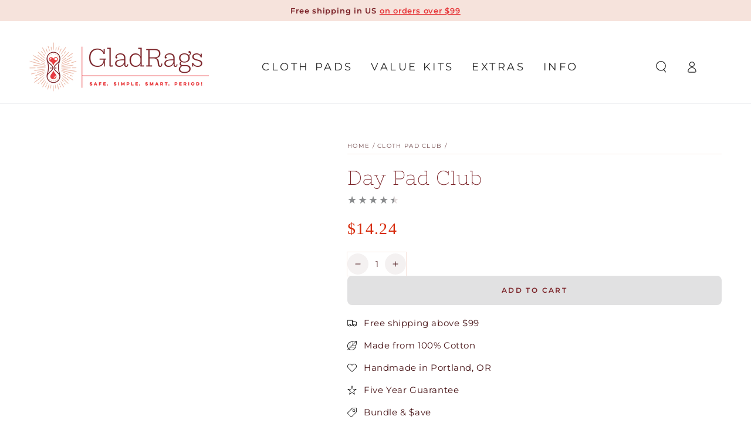

--- FILE ---
content_type: text/html; charset=utf-8
request_url: https://gladrags.com/collections/cloth-pad-club/products/day-pad-club
body_size: 147035
content:
<!doctype html>
<html class="no-js" lang="en">
  <head>
    <script async crossorigin fetchpriority="high" src="/cdn/shopifycloud/importmap-polyfill/es-modules-shim.2.4.0.js"></script>
<script type="application/vnd.locksmith+json" data-locksmith>{"version":"v254","locked":false,"initialized":true,"scope":"product","access_granted":true,"access_denied":false,"requires_customer":false,"manual_lock":false,"remote_lock":false,"has_timeout":false,"remote_rendered":null,"hide_resource":false,"hide_links_to_resource":false,"transparent":true,"locks":{"all":[],"opened":[]},"keys":[],"keys_signature":"529a91d7e52dfbd26dad13b5da4105c5c6c9adbb1a5ebf9261c69c02bc4fe598","state":{"template":"product","theme":134144983115,"product":"day-pad-club","collection":"cloth-pad-club","page":null,"blog":null,"article":null,"app":null},"now":1769213851,"path":"\/collections\/cloth-pad-club\/products\/day-pad-club","locale_root_url":"\/","canonical_url":"https:\/\/gladrags.com\/products\/day-pad-club","customer_id":null,"customer_id_signature":"529a91d7e52dfbd26dad13b5da4105c5c6c9adbb1a5ebf9261c69c02bc4fe598","cart":null}</script><script data-locksmith>!function(){undefined;!function(){var s=window.Locksmith={},e=document.querySelector('script[type="application/vnd.locksmith+json"]'),n=e&&e.innerHTML;if(s.state={},s.util={},s.loading=!1,n)try{s.state=JSON.parse(n)}catch(d){}if(document.addEventListener&&document.querySelector){var o,i,a,t=[76,79,67,75,83,77,73,84,72,49,49],c=function(){i=t.slice(0)},l="style",r=function(e){e&&27!==e.keyCode&&"click"!==e.type||(document.removeEventListener("keydown",r),document.removeEventListener("click",r),o&&document.body.removeChild(o),o=null)};c(),document.addEventListener("keyup",function(e){if(e.keyCode===i[0]){if(clearTimeout(a),i.shift(),0<i.length)return void(a=setTimeout(c,1e3));c(),r(),(o=document.createElement("div"))[l].width="50%",o[l].maxWidth="1000px",o[l].height="85%",o[l].border="1px rgba(0, 0, 0, 0.2) solid",o[l].background="rgba(255, 255, 255, 0.99)",o[l].borderRadius="4px",o[l].position="fixed",o[l].top="50%",o[l].left="50%",o[l].transform="translateY(-50%) translateX(-50%)",o[l].boxShadow="0 2px 5px rgba(0, 0, 0, 0.3), 0 0 100vh 100vw rgba(0, 0, 0, 0.5)",o[l].zIndex="2147483645";var t=document.createElement("textarea");t.value=JSON.stringify(JSON.parse(n),null,2),t[l].border="none",t[l].display="block",t[l].boxSizing="border-box",t[l].width="100%",t[l].height="100%",t[l].background="transparent",t[l].padding="22px",t[l].fontFamily="monospace",t[l].fontSize="14px",t[l].color="#333",t[l].resize="none",t[l].outline="none",t.readOnly=!0,o.appendChild(t),document.body.appendChild(o),t.addEventListener("click",function(e){e.stopImmediatePropagation()}),t.select(),document.addEventListener("keydown",r),document.addEventListener("click",r)}})}s.isEmbedded=-1!==window.location.search.indexOf("_ab=0&_fd=0&_sc=1"),s.path=s.state.path||window.location.pathname,s.basePath=s.state.locale_root_url.concat("/apps/locksmith").replace(/^\/\//,"/"),s.reloading=!1,s.util.console=window.console||{log:function(){},error:function(){}},s.util.makeUrl=function(e,t){var n,o=s.basePath+e,i=[],a=s.cache();for(n in a)i.push(n+"="+encodeURIComponent(a[n]));for(n in t)i.push(n+"="+encodeURIComponent(t[n]));return s.state.customer_id&&(i.push("customer_id="+encodeURIComponent(s.state.customer_id)),i.push("customer_id_signature="+encodeURIComponent(s.state.customer_id_signature))),o+=(-1===o.indexOf("?")?"?":"&")+i.join("&")},s._initializeCallbacks=[],s.on=function(e,t){if("initialize"!==e)throw'Locksmith.on() currently only supports the "initialize" event';s._initializeCallbacks.push(t)},s.initializeSession=function(e){if(!s.isEmbedded){var t=!1,n=!0,o=!0;(e=e||{}).silent&&(o=n=!(t=!0)),s.ping({silent:t,spinner:n,reload:o,callback:function(){s._initializeCallbacks.forEach(function(e){e()})}})}},s.cache=function(e){var t={};try{var n=function i(e){return(document.cookie.match("(^|; )"+e+"=([^;]*)")||0)[2]};t=JSON.parse(decodeURIComponent(n("locksmith-params")||"{}"))}catch(d){}if(e){for(var o in e)t[o]=e[o];document.cookie="locksmith-params=; expires=Thu, 01 Jan 1970 00:00:00 GMT; path=/",document.cookie="locksmith-params="+encodeURIComponent(JSON.stringify(t))+"; path=/"}return t},s.cache.cart=s.state.cart,s.cache.cartLastSaved=null,s.params=s.cache(),s.util.reload=function(){s.reloading=!0;try{window.location.href=window.location.href.replace(/#.*/,"")}catch(d){s.util.console.error("Preferred reload method failed",d),window.location.reload()}},s.cache.saveCart=function(e){if(!s.cache.cart||s.cache.cart===s.cache.cartLastSaved)return e?e():null;var t=s.cache.cartLastSaved;s.cache.cartLastSaved=s.cache.cart,fetch("/cart/update.js",{method:"POST",headers:{"Content-Type":"application/json",Accept:"application/json"},body:JSON.stringify({attributes:{locksmith:s.cache.cart}})}).then(function(e){if(!e.ok)throw new Error("Cart update failed: "+e.status);return e.json()}).then(function(){e&&e()})["catch"](function(e){if(s.cache.cartLastSaved=t,!s.reloading)throw e})},s.util.spinnerHTML='<style>body{background:#FFF}@keyframes spin{from{transform:rotate(0deg)}to{transform:rotate(360deg)}}#loading{display:flex;width:100%;height:50vh;color:#777;align-items:center;justify-content:center}#loading .spinner{display:block;animation:spin 600ms linear infinite;position:relative;width:50px;height:50px}#loading .spinner-ring{stroke:currentColor;stroke-dasharray:100%;stroke-width:2px;stroke-linecap:round;fill:none}</style><div id="loading"><div class="spinner"><svg width="100%" height="100%"><svg preserveAspectRatio="xMinYMin"><circle class="spinner-ring" cx="50%" cy="50%" r="45%"></circle></svg></svg></div></div>',s.util.clobberBody=function(e){document.body.innerHTML=e},s.util.clobberDocument=function(e){e.responseText&&(e=e.responseText),document.documentElement&&document.removeChild(document.documentElement);var t=document.open("text/html","replace");t.writeln(e),t.close(),setTimeout(function(){var e=t.querySelector("[autofocus]");e&&e.focus()},100)},s.util.serializeForm=function(e){if(e&&"FORM"===e.nodeName){var t,n,o={};for(t=e.elements.length-1;0<=t;t-=1)if(""!==e.elements[t].name)switch(e.elements[t].nodeName){case"INPUT":switch(e.elements[t].type){default:case"text":case"hidden":case"password":case"button":case"reset":case"submit":o[e.elements[t].name]=e.elements[t].value;break;case"checkbox":case"radio":e.elements[t].checked&&(o[e.elements[t].name]=e.elements[t].value);break;case"file":}break;case"TEXTAREA":o[e.elements[t].name]=e.elements[t].value;break;case"SELECT":switch(e.elements[t].type){case"select-one":o[e.elements[t].name]=e.elements[t].value;break;case"select-multiple":for(n=e.elements[t].options.length-1;0<=n;n-=1)e.elements[t].options[n].selected&&(o[e.elements[t].name]=e.elements[t].options[n].value)}break;case"BUTTON":switch(e.elements[t].type){case"reset":case"submit":case"button":o[e.elements[t].name]=e.elements[t].value}}return o}},s.util.on=function(e,a,s,t){t=t||document;var c="locksmith-"+e+a,n=function(e){var t=e.target,n=e.target.parentElement,o=t&&t.className&&(t.className.baseVal||t.className)||"",i=n&&n.className&&(n.className.baseVal||n.className)||"";("string"==typeof o&&-1!==o.split(/\s+/).indexOf(a)||"string"==typeof i&&-1!==i.split(/\s+/).indexOf(a))&&!e[c]&&(e[c]=!0,s(e))};t.attachEvent?t.attachEvent(e,n):t.addEventListener(e,n,!1)},s.util.enableActions=function(e){s.util.on("click","locksmith-action",function(e){e.preventDefault();var t=e.target;t.dataset.confirmWith&&!confirm(t.dataset.confirmWith)||(t.disabled=!0,t.innerText=t.dataset.disableWith,s.post("/action",t.dataset.locksmithParams,{spinner:!1,type:"text",success:function(e){(e=JSON.parse(e.responseText)).message&&alert(e.message),s.util.reload()}}))},e)},s.util.inject=function(e,t){var n=["data","locksmith","append"];if(-1!==t.indexOf(n.join("-"))){var o=document.createElement("div");o.innerHTML=t,e.appendChild(o)}else e.innerHTML=t;var i,a,s=e.querySelectorAll("script");for(a=0;a<s.length;++a){i=s[a];var c=document.createElement("script");if(i.type&&(c.type=i.type),i.src)c.src=i.src;else{var l=document.createTextNode(i.innerHTML);c.appendChild(l)}e.appendChild(c)}var r=e.querySelector("[autofocus]");r&&r.focus()},s.post=function(e,t,n){!1!==(n=n||{}).spinner&&s.util.clobberBody(s.util.spinnerHTML);var o={};n.container===document?(o.layout=1,n.success=function(e){s.util.clobberDocument(e)}):n.container&&(o.layout=0,n.success=function(e){var t=document.getElementById(n.container);s.util.inject(t,e),t.id===t.firstChild.id&&t.parentElement.replaceChild(t.firstChild,t)}),n.form_type&&(t.form_type=n.form_type),n.include_layout_classes!==undefined&&(t.include_layout_classes=n.include_layout_classes),n.lock_id!==undefined&&(t.lock_id=n.lock_id),s.loading=!0;var i=s.util.makeUrl(e,o),a="json"===n.type||"text"===n.type;fetch(i,{method:"POST",headers:{"Content-Type":"application/json",Accept:a?"application/json":"text/html"},body:JSON.stringify(t)}).then(function(e){if(!e.ok)throw new Error("Request failed: "+e.status);return e.text()}).then(function(e){var t=n.success||s.util.clobberDocument;t(a?{responseText:e}:e)})["catch"](function(e){if(!s.reloading)if("dashboard.weglot.com"!==window.location.host){if(!n.silent)throw alert("Something went wrong! Please refresh and try again."),e;console.error(e)}else console.error(e)})["finally"](function(){s.loading=!1})},s.postResource=function(e,t){e.path=s.path,e.search=window.location.search,e.state=s.state,e.passcode&&(e.passcode=e.passcode.trim()),e.email&&(e.email=e.email.trim()),e.state.cart=s.cache.cart,e.locksmith_json=s.jsonTag,e.locksmith_json_signature=s.jsonTagSignature,s.post("/resource",e,t)},s.ping=function(e){if(!s.isEmbedded){e=e||{};s.post("/ping",{path:s.path,search:window.location.search,state:s.state},{spinner:!!e.spinner,silent:"undefined"==typeof e.silent||e.silent,type:"text",success:function(e){e&&e.responseText?(e=JSON.parse(e.responseText)).messages&&0<e.messages.length&&s.showMessages(e.messages):console.error("[Locksmith] Invalid result in ping callback:",e)}})}},s.timeoutMonitor=function(){var e=s.cache.cart;s.ping({callback:function(){e!==s.cache.cart||setTimeout(function(){s.timeoutMonitor()},6e4)}})},s.showMessages=function(e){var t=document.createElement("div");t.style.position="fixed",t.style.left=0,t.style.right=0,t.style.bottom="-50px",t.style.opacity=0,t.style.background="#191919",t.style.color="#ddd",t.style.transition="bottom 0.2s, opacity 0.2s",t.style.zIndex=999999,t.innerHTML="        <style>          .locksmith-ab .locksmith-b { display: none; }          .locksmith-ab.toggled .locksmith-b { display: flex; }          .locksmith-ab.toggled .locksmith-a { display: none; }          .locksmith-flex { display: flex; flex-wrap: wrap; justify-content: space-between; align-items: center; padding: 10px 20px; }          .locksmith-message + .locksmith-message { border-top: 1px #555 solid; }          .locksmith-message a { color: inherit; font-weight: bold; }          .locksmith-message a:hover { color: inherit; opacity: 0.8; }          a.locksmith-ab-toggle { font-weight: inherit; text-decoration: underline; }          .locksmith-text { flex-grow: 1; }          .locksmith-cta { flex-grow: 0; text-align: right; }          .locksmith-cta button { transform: scale(0.8); transform-origin: left; }          .locksmith-cta > * { display: block; }          .locksmith-cta > * + * { margin-top: 10px; }          .locksmith-message a.locksmith-close { flex-grow: 0; text-decoration: none; margin-left: 15px; font-size: 30px; font-family: monospace; display: block; padding: 2px 10px; }                    @media screen and (max-width: 600px) {            .locksmith-wide-only { display: none !important; }            .locksmith-flex { padding: 0 15px; }            .locksmith-flex > * { margin-top: 5px; margin-bottom: 5px; }            .locksmith-cta { text-align: left; }          }                    @media screen and (min-width: 601px) {            .locksmith-narrow-only { display: none !important; }          }        </style>      "+e.map(function(e){return'<div class="locksmith-message">'+e+"</div>"}).join(""),document.body.appendChild(t),document.body.style.position="relative",document.body.parentElement.style.paddingBottom=t.offsetHeight+"px",setTimeout(function(){t.style.bottom=0,t.style.opacity=1},50),s.util.on("click","locksmith-ab-toggle",function(e){e.preventDefault();for(var t=e.target.parentElement;-1===t.className.split(" ").indexOf("locksmith-ab");)t=t.parentElement;-1!==t.className.split(" ").indexOf("toggled")?t.className=t.className.replace("toggled",""):t.className=t.className+" toggled"}),s.util.enableActions(t)}}()}();</script>
      <script data-locksmith>Locksmith.cache.cart=null</script>

  <script data-locksmith>Locksmith.jsonTag="{\"version\":\"v254\",\"locked\":false,\"initialized\":true,\"scope\":\"product\",\"access_granted\":true,\"access_denied\":false,\"requires_customer\":false,\"manual_lock\":false,\"remote_lock\":false,\"has_timeout\":false,\"remote_rendered\":null,\"hide_resource\":false,\"hide_links_to_resource\":false,\"transparent\":true,\"locks\":{\"all\":[],\"opened\":[]},\"keys\":[],\"keys_signature\":\"529a91d7e52dfbd26dad13b5da4105c5c6c9adbb1a5ebf9261c69c02bc4fe598\",\"state\":{\"template\":\"product\",\"theme\":134144983115,\"product\":\"day-pad-club\",\"collection\":\"cloth-pad-club\",\"page\":null,\"blog\":null,\"article\":null,\"app\":null},\"now\":1769213851,\"path\":\"\\\/collections\\\/cloth-pad-club\\\/products\\\/day-pad-club\",\"locale_root_url\":\"\\\/\",\"canonical_url\":\"https:\\\/\\\/gladrags.com\\\/products\\\/day-pad-club\",\"customer_id\":null,\"customer_id_signature\":\"529a91d7e52dfbd26dad13b5da4105c5c6c9adbb1a5ebf9261c69c02bc4fe598\",\"cart\":null}";Locksmith.jsonTagSignature="db9ae80f5151f9162ef7bb5fc2ef56a847518ce9b300582027cdc013f16e8dba"</script>
    <meta charset="utf-8">
    <meta http-equiv="X-UA-Compatible" content="IE=edge">
    <meta name="viewport" content="width=device-width,initial-scale=1">
    <meta name="theme-color" content="">
    <link rel="canonical" href="https://gladrags.com/products/day-pad-club">
    <link rel="preconnect" href="https://cdn.shopify.com" crossorigin><link rel="icon" type="image/png" href="//gladrags.com/cdn/shop/files/favicon-96x96.png?crop=center&height=32&v=1613705539&width=32"><link rel="preconnect" href="https://fonts.shopifycdn.com" crossorigin><title>
      GladRags Day Pad Club - Subscription for washable pads
 &ndash; GladRags.com</title><meta name="description" content="Subscribe to get an organic or regular GladRags cotton day pad shipped to you every month. It&#39;s a great way to build your cloth pad collection on a budget!">


<meta property="og:site_name" content="GladRags.com">
<meta property="og:url" content="https://gladrags.com/products/day-pad-club"><meta property="og:title" content="GladRags Day Pad Club - Subscription for washable pads">
<meta property="og:type" content="product">
<meta property="og:description" content="Subscribe to get an organic or regular GladRags cotton day pad shipped to you every month. It&#39;s a great way to build your cloth pad collection on a budget!">
<meta property="og:image" content="http://gladrags.com/cdn/shop/files/DSC_1872-2.jpg?v=1740524606">
<meta property="og:image:secure_url" content="https://gladrags.com/cdn/shop/files/DSC_1872-2.jpg?v=1740524606">
<meta property="og:image:width" content="2500">
  <meta property="og:image:height" content="2500"><meta property="og:price:amount" content="14.24">
<meta property="og:price:currency" content="USD">
<meta name="twitter:card" content="summary_large_image"><meta name="twitter:title" content="GladRags Day Pad Club - Subscription for washable pads">
<meta name="twitter:description" content="Subscribe to get an organic or regular GladRags cotton day pad shipped to you every month. It&#39;s a great way to build your cloth pad collection on a budget!">


    <script type="importmap">
      {
        "imports": {
          "mdl-scrollsnap": "//gladrags.com/cdn/shop/t/22/assets/scrollsnap.js?v=170600829773392310311756344676"
        }
      }
    </script>

    <script src="//gladrags.com/cdn/shop/t/22/assets/vendor-v4.js" defer="defer"></script>
    <script src="//gladrags.com/cdn/shop/t/22/assets/pubsub.js?v=64530984355039965911756344676" defer="defer"></script>
    <script src="//gladrags.com/cdn/shop/t/22/assets/global.js?v=181905490057203266951756344676" defer="defer"></script>
    <script src="//gladrags.com/cdn/shop/t/22/assets/modules-basis.js?v=7117348240208911571756344676" defer="defer"></script>
     <link rel="preload" href="//cdn.shopify.com/s/files/1/0024/6408/8139/files/script_1.js?v=1765205468" as="script">

<script src="//cdn.shopify.com/s/files/1/0024/6408/8139/files/script_2.js?v=1765205468" type="text/javascript"></script> 
    <script>window.performance && window.performance.mark && window.performance.mark('shopify.content_for_header.start');</script><meta name="google-site-verification" content="5itJXGeulQfbQmKltDHGTWc8lPtiiizWPhTdUmxpRjI">
<meta id="shopify-digital-wallet" name="shopify-digital-wallet" content="/2464088139/digital_wallets/dialog">
<meta name="shopify-checkout-api-token" content="48995c4a6b46cf7003a9a136d4352c53">
<meta id="in-context-paypal-metadata" data-shop-id="2464088139" data-venmo-supported="true" data-environment="production" data-locale="en_US" data-paypal-v4="true" data-currency="USD">
<link rel="alternate" hreflang="x-default" href="https://gladrags.com/products/day-pad-club">
<link rel="alternate" hreflang="en" href="https://gladrags.com/products/day-pad-club">
<link rel="alternate" hreflang="en-CA" href="https://gladrags.com/en-ca/products/day-pad-club">
<link rel="alternate" type="application/json+oembed" href="https://gladrags.com/products/day-pad-club.oembed">
<script async="async" src="/checkouts/internal/preloads.js?locale=en-US"></script>
<link rel="preconnect" href="https://shop.app" crossorigin="anonymous">
<script async="async" src="https://shop.app/checkouts/internal/preloads.js?locale=en-US&shop_id=2464088139" crossorigin="anonymous"></script>
<script id="apple-pay-shop-capabilities" type="application/json">{"shopId":2464088139,"countryCode":"US","currencyCode":"USD","merchantCapabilities":["supports3DS"],"merchantId":"gid:\/\/shopify\/Shop\/2464088139","merchantName":"GladRags.com","requiredBillingContactFields":["postalAddress","email","phone"],"requiredShippingContactFields":["postalAddress","email","phone"],"shippingType":"shipping","supportedNetworks":["visa","masterCard","amex","discover","elo","jcb"],"total":{"type":"pending","label":"GladRags.com","amount":"1.00"},"shopifyPaymentsEnabled":true,"supportsSubscriptions":true}</script>
<script id="shopify-features" type="application/json">{"accessToken":"48995c4a6b46cf7003a9a136d4352c53","betas":["rich-media-storefront-analytics"],"domain":"gladrags.com","predictiveSearch":true,"shopId":2464088139,"locale":"en"}</script>
<script>var Shopify = Shopify || {};
Shopify.shop = "gladrags-test.myshopify.com";
Shopify.locale = "en";
Shopify.currency = {"active":"USD","rate":"1.0"};
Shopify.country = "US";
Shopify.theme = {"name":"Be Yours -2FriendsDesigns 9.6.25","id":134144983115,"schema_name":"Be Yours","schema_version":"8.3.3","theme_store_id":1399,"role":"main"};
Shopify.theme.handle = "null";
Shopify.theme.style = {"id":null,"handle":null};
Shopify.cdnHost = "gladrags.com/cdn";
Shopify.routes = Shopify.routes || {};
Shopify.routes.root = "/";</script>
<script type="module">!function(o){(o.Shopify=o.Shopify||{}).modules=!0}(window);</script>
<script>!function(o){function n(){var o=[];function n(){o.push(Array.prototype.slice.apply(arguments))}return n.q=o,n}var t=o.Shopify=o.Shopify||{};t.loadFeatures=n(),t.autoloadFeatures=n()}(window);</script>
<script>
  window.ShopifyPay = window.ShopifyPay || {};
  window.ShopifyPay.apiHost = "shop.app\/pay";
  window.ShopifyPay.redirectState = null;
</script>
<script id="shop-js-analytics" type="application/json">{"pageType":"product"}</script>
<script defer="defer" async type="module" src="//gladrags.com/cdn/shopifycloud/shop-js/modules/v2/client.init-shop-cart-sync_BT-GjEfc.en.esm.js"></script>
<script defer="defer" async type="module" src="//gladrags.com/cdn/shopifycloud/shop-js/modules/v2/chunk.common_D58fp_Oc.esm.js"></script>
<script defer="defer" async type="module" src="//gladrags.com/cdn/shopifycloud/shop-js/modules/v2/chunk.modal_xMitdFEc.esm.js"></script>
<script type="module">
  await import("//gladrags.com/cdn/shopifycloud/shop-js/modules/v2/client.init-shop-cart-sync_BT-GjEfc.en.esm.js");
await import("//gladrags.com/cdn/shopifycloud/shop-js/modules/v2/chunk.common_D58fp_Oc.esm.js");
await import("//gladrags.com/cdn/shopifycloud/shop-js/modules/v2/chunk.modal_xMitdFEc.esm.js");

  window.Shopify.SignInWithShop?.initShopCartSync?.({"fedCMEnabled":true,"windoidEnabled":true});

</script>
<script>
  window.Shopify = window.Shopify || {};
  if (!window.Shopify.featureAssets) window.Shopify.featureAssets = {};
  window.Shopify.featureAssets['shop-js'] = {"shop-cart-sync":["modules/v2/client.shop-cart-sync_DZOKe7Ll.en.esm.js","modules/v2/chunk.common_D58fp_Oc.esm.js","modules/v2/chunk.modal_xMitdFEc.esm.js"],"init-fed-cm":["modules/v2/client.init-fed-cm_B6oLuCjv.en.esm.js","modules/v2/chunk.common_D58fp_Oc.esm.js","modules/v2/chunk.modal_xMitdFEc.esm.js"],"shop-cash-offers":["modules/v2/client.shop-cash-offers_D2sdYoxE.en.esm.js","modules/v2/chunk.common_D58fp_Oc.esm.js","modules/v2/chunk.modal_xMitdFEc.esm.js"],"shop-login-button":["modules/v2/client.shop-login-button_QeVjl5Y3.en.esm.js","modules/v2/chunk.common_D58fp_Oc.esm.js","modules/v2/chunk.modal_xMitdFEc.esm.js"],"pay-button":["modules/v2/client.pay-button_DXTOsIq6.en.esm.js","modules/v2/chunk.common_D58fp_Oc.esm.js","modules/v2/chunk.modal_xMitdFEc.esm.js"],"shop-button":["modules/v2/client.shop-button_DQZHx9pm.en.esm.js","modules/v2/chunk.common_D58fp_Oc.esm.js","modules/v2/chunk.modal_xMitdFEc.esm.js"],"avatar":["modules/v2/client.avatar_BTnouDA3.en.esm.js"],"init-windoid":["modules/v2/client.init-windoid_CR1B-cfM.en.esm.js","modules/v2/chunk.common_D58fp_Oc.esm.js","modules/v2/chunk.modal_xMitdFEc.esm.js"],"init-shop-for-new-customer-accounts":["modules/v2/client.init-shop-for-new-customer-accounts_C_vY_xzh.en.esm.js","modules/v2/client.shop-login-button_QeVjl5Y3.en.esm.js","modules/v2/chunk.common_D58fp_Oc.esm.js","modules/v2/chunk.modal_xMitdFEc.esm.js"],"init-shop-email-lookup-coordinator":["modules/v2/client.init-shop-email-lookup-coordinator_BI7n9ZSv.en.esm.js","modules/v2/chunk.common_D58fp_Oc.esm.js","modules/v2/chunk.modal_xMitdFEc.esm.js"],"init-shop-cart-sync":["modules/v2/client.init-shop-cart-sync_BT-GjEfc.en.esm.js","modules/v2/chunk.common_D58fp_Oc.esm.js","modules/v2/chunk.modal_xMitdFEc.esm.js"],"shop-toast-manager":["modules/v2/client.shop-toast-manager_DiYdP3xc.en.esm.js","modules/v2/chunk.common_D58fp_Oc.esm.js","modules/v2/chunk.modal_xMitdFEc.esm.js"],"init-customer-accounts":["modules/v2/client.init-customer-accounts_D9ZNqS-Q.en.esm.js","modules/v2/client.shop-login-button_QeVjl5Y3.en.esm.js","modules/v2/chunk.common_D58fp_Oc.esm.js","modules/v2/chunk.modal_xMitdFEc.esm.js"],"init-customer-accounts-sign-up":["modules/v2/client.init-customer-accounts-sign-up_iGw4briv.en.esm.js","modules/v2/client.shop-login-button_QeVjl5Y3.en.esm.js","modules/v2/chunk.common_D58fp_Oc.esm.js","modules/v2/chunk.modal_xMitdFEc.esm.js"],"shop-follow-button":["modules/v2/client.shop-follow-button_CqMgW2wH.en.esm.js","modules/v2/chunk.common_D58fp_Oc.esm.js","modules/v2/chunk.modal_xMitdFEc.esm.js"],"checkout-modal":["modules/v2/client.checkout-modal_xHeaAweL.en.esm.js","modules/v2/chunk.common_D58fp_Oc.esm.js","modules/v2/chunk.modal_xMitdFEc.esm.js"],"shop-login":["modules/v2/client.shop-login_D91U-Q7h.en.esm.js","modules/v2/chunk.common_D58fp_Oc.esm.js","modules/v2/chunk.modal_xMitdFEc.esm.js"],"lead-capture":["modules/v2/client.lead-capture_BJmE1dJe.en.esm.js","modules/v2/chunk.common_D58fp_Oc.esm.js","modules/v2/chunk.modal_xMitdFEc.esm.js"],"payment-terms":["modules/v2/client.payment-terms_Ci9AEqFq.en.esm.js","modules/v2/chunk.common_D58fp_Oc.esm.js","modules/v2/chunk.modal_xMitdFEc.esm.js"]};
</script>
<script>(function() {
  var isLoaded = false;
  function asyncLoad() {
    if (isLoaded) return;
    isLoaded = true;
    var urls = ["https:\/\/static.rechargecdn.com\/assets\/js\/widget.min.js?shop=gladrags-test.myshopify.com","https:\/\/cdn.nfcube.com\/49642ff8224590b8f1e8fa03f7676214.js?shop=gladrags-test.myshopify.com","https:\/\/cdn1.stamped.io\/files\/widget.min.js?shop=gladrags-test.myshopify.com","https:\/\/chimpstatic.com\/mcjs-connected\/js\/users\/4f7565413a00bfde69b1bc1fd\/00e0ace32a2ed4ff8099aaed3.js?shop=gladrags-test.myshopify.com","\/\/cdn.shopify.com\/proxy\/92c54955f2cbd0c0a367b173121a46d5c9ce5518ce66ac96e078cf1e4dc7deb8\/d1639lhkj5l89m.cloudfront.net\/js\/storefront\/uppromote.js?shop=gladrags-test.myshopify.com\u0026sp-cache-control=cHVibGljLCBtYXgtYWdlPTkwMA"];
    for (var i = 0; i < urls.length; i++) {
      var s = document.createElement('script');
      s.type = 'text/javascript';
      s.async = true;
      s.src = urls[i];
      var x = document.getElementsByTagName('script')[0];
      x.parentNode.insertBefore(s, x);
    }
  };
  if(window.attachEvent) {
    window.attachEvent('onload', asyncLoad);
  } else {
    window.addEventListener('load', asyncLoad, false);
  }
})();</script>
<script id="__st">var __st={"a":2464088139,"offset":-28800,"reqid":"457b2f87-fd59-41b5-a16c-64115743fbc2-1769213851","pageurl":"gladrags.com\/collections\/cloth-pad-club\/products\/day-pad-club","u":"8b7b12cd39a0","p":"product","rtyp":"product","rid":1553084481611};</script>
<script>window.ShopifyPaypalV4VisibilityTracking = true;</script>
<script id="captcha-bootstrap">!function(){'use strict';const t='contact',e='account',n='new_comment',o=[[t,t],['blogs',n],['comments',n],[t,'customer']],c=[[e,'customer_login'],[e,'guest_login'],[e,'recover_customer_password'],[e,'create_customer']],r=t=>t.map((([t,e])=>`form[action*='/${t}']:not([data-nocaptcha='true']) input[name='form_type'][value='${e}']`)).join(','),a=t=>()=>t?[...document.querySelectorAll(t)].map((t=>t.form)):[];function s(){const t=[...o],e=r(t);return a(e)}const i='password',u='form_key',d=['recaptcha-v3-token','g-recaptcha-response','h-captcha-response',i],f=()=>{try{return window.sessionStorage}catch{return}},m='__shopify_v',_=t=>t.elements[u];function p(t,e,n=!1){try{const o=window.sessionStorage,c=JSON.parse(o.getItem(e)),{data:r}=function(t){const{data:e,action:n}=t;return t[m]||n?{data:e,action:n}:{data:t,action:n}}(c);for(const[e,n]of Object.entries(r))t.elements[e]&&(t.elements[e].value=n);n&&o.removeItem(e)}catch(o){console.error('form repopulation failed',{error:o})}}const l='form_type',E='cptcha';function T(t){t.dataset[E]=!0}const w=window,h=w.document,L='Shopify',v='ce_forms',y='captcha';let A=!1;((t,e)=>{const n=(g='f06e6c50-85a8-45c8-87d0-21a2b65856fe',I='https://cdn.shopify.com/shopifycloud/storefront-forms-hcaptcha/ce_storefront_forms_captcha_hcaptcha.v1.5.2.iife.js',D={infoText:'Protected by hCaptcha',privacyText:'Privacy',termsText:'Terms'},(t,e,n)=>{const o=w[L][v],c=o.bindForm;if(c)return c(t,g,e,D).then(n);var r;o.q.push([[t,g,e,D],n]),r=I,A||(h.body.append(Object.assign(h.createElement('script'),{id:'captcha-provider',async:!0,src:r})),A=!0)});var g,I,D;w[L]=w[L]||{},w[L][v]=w[L][v]||{},w[L][v].q=[],w[L][y]=w[L][y]||{},w[L][y].protect=function(t,e){n(t,void 0,e),T(t)},Object.freeze(w[L][y]),function(t,e,n,w,h,L){const[v,y,A,g]=function(t,e,n){const i=e?o:[],u=t?c:[],d=[...i,...u],f=r(d),m=r(i),_=r(d.filter((([t,e])=>n.includes(e))));return[a(f),a(m),a(_),s()]}(w,h,L),I=t=>{const e=t.target;return e instanceof HTMLFormElement?e:e&&e.form},D=t=>v().includes(t);t.addEventListener('submit',(t=>{const e=I(t);if(!e)return;const n=D(e)&&!e.dataset.hcaptchaBound&&!e.dataset.recaptchaBound,o=_(e),c=g().includes(e)&&(!o||!o.value);(n||c)&&t.preventDefault(),c&&!n&&(function(t){try{if(!f())return;!function(t){const e=f();if(!e)return;const n=_(t);if(!n)return;const o=n.value;o&&e.removeItem(o)}(t);const e=Array.from(Array(32),(()=>Math.random().toString(36)[2])).join('');!function(t,e){_(t)||t.append(Object.assign(document.createElement('input'),{type:'hidden',name:u})),t.elements[u].value=e}(t,e),function(t,e){const n=f();if(!n)return;const o=[...t.querySelectorAll(`input[type='${i}']`)].map((({name:t})=>t)),c=[...d,...o],r={};for(const[a,s]of new FormData(t).entries())c.includes(a)||(r[a]=s);n.setItem(e,JSON.stringify({[m]:1,action:t.action,data:r}))}(t,e)}catch(e){console.error('failed to persist form',e)}}(e),e.submit())}));const S=(t,e)=>{t&&!t.dataset[E]&&(n(t,e.some((e=>e===t))),T(t))};for(const o of['focusin','change'])t.addEventListener(o,(t=>{const e=I(t);D(e)&&S(e,y())}));const B=e.get('form_key'),M=e.get(l),P=B&&M;t.addEventListener('DOMContentLoaded',(()=>{const t=y();if(P)for(const e of t)e.elements[l].value===M&&p(e,B);[...new Set([...A(),...v().filter((t=>'true'===t.dataset.shopifyCaptcha))])].forEach((e=>S(e,t)))}))}(h,new URLSearchParams(w.location.search),n,t,e,['guest_login'])})(!0,!0)}();</script>
<script integrity="sha256-4kQ18oKyAcykRKYeNunJcIwy7WH5gtpwJnB7kiuLZ1E=" data-source-attribution="shopify.loadfeatures" defer="defer" src="//gladrags.com/cdn/shopifycloud/storefront/assets/storefront/load_feature-a0a9edcb.js" crossorigin="anonymous"></script>
<script crossorigin="anonymous" defer="defer" src="//gladrags.com/cdn/shopifycloud/storefront/assets/shopify_pay/storefront-65b4c6d7.js?v=20250812"></script>
<script data-source-attribution="shopify.dynamic_checkout.dynamic.init">var Shopify=Shopify||{};Shopify.PaymentButton=Shopify.PaymentButton||{isStorefrontPortableWallets:!0,init:function(){window.Shopify.PaymentButton.init=function(){};var t=document.createElement("script");t.src="https://gladrags.com/cdn/shopifycloud/portable-wallets/latest/portable-wallets.en.js",t.type="module",document.head.appendChild(t)}};
</script>
<script data-source-attribution="shopify.dynamic_checkout.buyer_consent">
  function portableWalletsHideBuyerConsent(e){var t=document.getElementById("shopify-buyer-consent"),n=document.getElementById("shopify-subscription-policy-button");t&&n&&(t.classList.add("hidden"),t.setAttribute("aria-hidden","true"),n.removeEventListener("click",e))}function portableWalletsShowBuyerConsent(e){var t=document.getElementById("shopify-buyer-consent"),n=document.getElementById("shopify-subscription-policy-button");t&&n&&(t.classList.remove("hidden"),t.removeAttribute("aria-hidden"),n.addEventListener("click",e))}window.Shopify?.PaymentButton&&(window.Shopify.PaymentButton.hideBuyerConsent=portableWalletsHideBuyerConsent,window.Shopify.PaymentButton.showBuyerConsent=portableWalletsShowBuyerConsent);
</script>
<script data-source-attribution="shopify.dynamic_checkout.cart.bootstrap">document.addEventListener("DOMContentLoaded",(function(){function t(){return document.querySelector("shopify-accelerated-checkout-cart, shopify-accelerated-checkout")}if(t())Shopify.PaymentButton.init();else{new MutationObserver((function(e,n){t()&&(Shopify.PaymentButton.init(),n.disconnect())})).observe(document.body,{childList:!0,subtree:!0})}}));
</script>
<link id="shopify-accelerated-checkout-styles" rel="stylesheet" media="screen" href="https://gladrags.com/cdn/shopifycloud/portable-wallets/latest/accelerated-checkout-backwards-compat.css" crossorigin="anonymous">
<style id="shopify-accelerated-checkout-cart">
        #shopify-buyer-consent {
  margin-top: 1em;
  display: inline-block;
  width: 100%;
}

#shopify-buyer-consent.hidden {
  display: none;
}

#shopify-subscription-policy-button {
  background: none;
  border: none;
  padding: 0;
  text-decoration: underline;
  font-size: inherit;
  cursor: pointer;
}

#shopify-subscription-policy-button::before {
  box-shadow: none;
}

      </style>
<script id="sections-script" data-sections="header" defer="defer" src="//gladrags.com/cdn/shop/t/22/compiled_assets/scripts.js?v=27829"></script>
<script>window.performance && window.performance.mark && window.performance.mark('shopify.content_for_header.end');</script>
<style data-shopify>@font-face {
  font-family: Montserrat;
  font-weight: 400;
  font-style: normal;
  font-display: swap;
  src: url("//gladrags.com/cdn/fonts/montserrat/montserrat_n4.81949fa0ac9fd2021e16436151e8eaa539321637.woff2") format("woff2"),
       url("//gladrags.com/cdn/fonts/montserrat/montserrat_n4.a6c632ca7b62da89c3594789ba828388aac693fe.woff") format("woff");
}

  @font-face {
  font-family: Montserrat;
  font-weight: 600;
  font-style: normal;
  font-display: swap;
  src: url("//gladrags.com/cdn/fonts/montserrat/montserrat_n6.1326b3e84230700ef15b3a29fb520639977513e0.woff2") format("woff2"),
       url("//gladrags.com/cdn/fonts/montserrat/montserrat_n6.652f051080eb14192330daceed8cd53dfdc5ead9.woff") format("woff");
}

  @font-face {
  font-family: Montserrat;
  font-weight: 400;
  font-style: italic;
  font-display: swap;
  src: url("//gladrags.com/cdn/fonts/montserrat/montserrat_i4.5a4ea298b4789e064f62a29aafc18d41f09ae59b.woff2") format("woff2"),
       url("//gladrags.com/cdn/fonts/montserrat/montserrat_i4.072b5869c5e0ed5b9d2021e4c2af132e16681ad2.woff") format("woff");
}

  @font-face {
  font-family: Montserrat;
  font-weight: 600;
  font-style: italic;
  font-display: swap;
  src: url("//gladrags.com/cdn/fonts/montserrat/montserrat_i6.e90155dd2f004112a61c0322d66d1f59dadfa84b.woff2") format("woff2"),
       url("//gladrags.com/cdn/fonts/montserrat/montserrat_i6.41470518d8e9d7f1bcdd29a447c2397e5393943f.woff") format("woff");
}

  
  

  :root {
    --font-body-family: Montserrat, sans-serif;
    --font-body-style: normal;
    --font-body-weight: 400;

    --font-heading-family: "Times New Roman", Times, serif;
    --font-heading-style: normal;
    --font-heading-weight: 400;

    --font-body-scale: 1.0;
    --font-heading-scale: 1.0;

    --font-navigation-family: var(--font-body-family);
    --font-navigation-size: 18px;
    --font-navigation-weight: var(--font-body-weight);
    --font-button-family: var(--font-body-family);
    --font-button-size: 12px;
    --font-button-baseline: 0rem;
    --font-price-family: var(--font-heading-family);
    --font-price-scale: var(--font-heading-scale);

    --color-base-text: 69, 17, 20;
    --color-base-background: 255, 255, 255;
    --color-base-solid-button-labels: 123, 35, 40;
    --color-base-outline-button-labels: 123, 35, 40;
    --color-base-accent: 225, 225, 226;
    --color-base-heading: 123, 35, 40;
    --color-base-border: 246, 227, 220;
    --color-placeholder: 243, 243, 243;
    --color-overlay: 123, 35, 40;
    --color-overlay2: , , ;
    --color-overlay2-opacity: ;
    --color-keyboard-focus: 123, 35, 40;
    --color-shadow: 246, 227, 220;
    --shadow-opacity: 1;

    --color-background-dark: 235, 235, 235;
    --color-price: #d72c0d;
    --color-sale-price: #d72c0d;
    --color-sale-badge-background: #d72c0d;
    --color-reviews: #8a8c8e;
    --color-critical: #d72c0d;
    --color-success: #008060;
    --color-highlight: 123, 35, 40;

    --payment-terms-background-color: #ffffff;
    --page-width: 160rem;
    --page-width-margin: 0rem;

    --card-color-scheme: var(--color-placeholder);
    --card-text-alignment: left;
    --card-flex-alignment: flex-left;
    --card-image-padding: 0px;
    --card-border-width: 0px;
    --card-radius: 0px;
    --card-shadow-horizontal-offset: 0px;
    --card-shadow-vertical-offset: 0px;
    
    --button-radius: 8px;
    --button-border-width: 2px;
    --button-shadow-horizontal-offset: 0px;
    --button-shadow-vertical-offset: 0px;

    --spacing-sections-desktop: 0px;
    --spacing-sections-mobile: 0px;

    --gradient-free-ship-progress: linear-gradient(180deg, rgba(240, 69, 87, 0.44), rgba(221, 39, 57, 1) 100%);
    --gradient-free-ship-complete: radial-gradient(rgba(255, 211, 226, 1), rgba(166, 36, 59, 1) 7.554%, rgba(255, 213, 220, 1) 25.54%, rgba(172, 245, 255, 0) 30.576%, rgba(168, 255, 251, 1) 100%);

    --plabel-price-tag-color: #000000;
    --plabel-price-tag-background: #d1d5db;
    --plabel-price-tag-height: 2.5rem;

    --swatch-outline-color: #f4f6f8;
  }

  *,
  *::before,
  *::after {
    box-sizing: inherit;
  }

  html {
    box-sizing: border-box;
    font-size: calc(var(--font-body-scale) * 62.5%);
    height: 100%;
  }

  body {
    min-height: 100%;
    margin: 0;
    font-size: 1.5rem;
    letter-spacing: 0.06rem;
    line-height: calc(1 + 0.8 / var(--font-body-scale));
    font-family: var(--font-body-family);
    font-style: var(--font-body-style);
    font-weight: var(--font-body-weight);
  }

  @media screen and (min-width: 750px) {
    body {
      font-size: 1.6rem;
    }
  }</style><link href="//gladrags.com/cdn/shop/t/22/assets/base.css?v=76161287401218216251757063820" rel="stylesheet" type="text/css" media="all" /><link rel="stylesheet" href="//gladrags.com/cdn/shop/t/22/assets/apps.css?v=58555770612562691921756344676" media="print" fetchpriority="low" onload="this.media='all'"><link rel="preload" as="font" href="//gladrags.com/cdn/fonts/montserrat/montserrat_n4.81949fa0ac9fd2021e16436151e8eaa539321637.woff2" type="font/woff2" crossorigin><link rel="stylesheet" href="//gladrags.com/cdn/shop/t/22/assets/component-predictive-search.css?v=94320327991181004901756344676" media="print" onload="this.media='all'"><link rel="stylesheet" href="//gladrags.com/cdn/shop/t/22/assets/component-quick-view.css?v=161742497119562552051756344676" media="print" onload="this.media='all'"><link rel="stylesheet" href="//gladrags.com/cdn/shop/t/22/assets/component-color-swatches.css?v=147375175252346861151756344676" media="print" onload="this.media='all'"><script>
  document.documentElement.classList.replace('no-js', 'js');

  window.theme = window.theme || {};

  theme.routes = {
    root_url: '/',
    cart_url: '/cart',
    cart_add_url: '/cart/add',
    cart_change_url: '/cart/change',
    cart_update_url: '/cart/update',
    search_url: '/search',
    predictive_search_url: '/search/suggest'
  };

  theme.cartStrings = {
    error: `There was an error while updating your cart. Please try again.`,
    quantityError: `You can only add [quantity] of this item to your cart.`
  };

  theme.variantStrings = {
    addToCart: `Add to cart`,
    soldOut: `Sold out`,
    unavailable: `Unavailable`,
    preOrder: `Pre-order`
  };

  theme.accessibilityStrings = {
    imageAvailable: `Image [index] is now available in gallery view`,
    shareSuccess: `Link copied to clipboard!`,
    fillInAllLineItemPropertyRequiredFields: `Please fill in all required fields`
  }

  theme.dateStrings = {
    d: `D`,
    day: `Day`,
    days: `Days`,
    hour: `Hour`,
    hours: `Hours`,
    minute: `Min`,
    minutes: `Mins`,
    second: `Sec`,
    seconds: `Secs`
  };theme.shopSettings = {
    moneyFormat: "${{amount}}",
    isoCode: "USD",
    cartDrawer: true,
    currencyCode: false,
    giftwrapRate: 'product'
  };

  theme.settings = {
    themeName: 'Be Yours',
    themeVersion: '8.3.3',
    agencyId: ''
  };

  /*! (c) Andrea Giammarchi @webreflection ISC */
  !function(){"use strict";var e=function(e,t){var n=function(e){for(var t=0,n=e.length;t<n;t++)r(e[t])},r=function(e){var t=e.target,n=e.attributeName,r=e.oldValue;t.attributeChangedCallback(n,r,t.getAttribute(n))};return function(o,a){var l=o.constructor.observedAttributes;return l&&e(a).then((function(){new t(n).observe(o,{attributes:!0,attributeOldValue:!0,attributeFilter:l});for(var e=0,a=l.length;e<a;e++)o.hasAttribute(l[e])&&r({target:o,attributeName:l[e],oldValue:null})})),o}};function t(e,t){(null==t||t>e.length)&&(t=e.length);for(var n=0,r=new Array(t);n<t;n++)r[n]=e[n];return r}function n(e,n){var r="undefined"!=typeof Symbol&&e[Symbol.iterator]||e["@@iterator"];if(!r){if(Array.isArray(e)||(r=function(e,n){if(e){if("string"==typeof e)return t(e,n);var r=Object.prototype.toString.call(e).slice(8,-1);return"Object"===r&&e.constructor&&(r=e.constructor.name),"Map"===r||"Set"===r?Array.from(e):"Arguments"===r||/^(?:Ui|I)nt(?:8|16|32)(?:Clamped)?Array$/.test(r)?t(e,n):void 0}}(e))||n&&e&&"number"==typeof e.length){r&&(e=r);var o=0,a=function(){};return{s:a,n:function(){return o>=e.length?{done:!0}:{done:!1,value:e[o++]}},e:function(e){throw e},f:a}}throw new TypeError("Invalid attempt to iterate non-iterable instance.\nIn order to be iterable, non-array objects must have a [Symbol.iterator]() method.")}var l,i=!0,u=!1;return{s:function(){r=r.call(e)},n:function(){var e=r.next();return i=e.done,e},e:function(e){u=!0,l=e},f:function(){try{i||null==r.return||r.return()}finally{if(u)throw l}}}}
  /*! (c) Andrea Giammarchi - ISC */var r=!0,o=!1,a="querySelectorAll",l="querySelectorAll",i=self,u=i.document,c=i.Element,s=i.MutationObserver,f=i.Set,d=i.WeakMap,h=function(e){return l in e},v=[].filter,g=function(e){var t=new d,i=function(n,r){var o;if(r)for(var a,l=function(e){return e.matches||e.webkitMatchesSelector||e.msMatchesSelector}(n),i=0,u=p.length;i<u;i++)l.call(n,a=p[i])&&(t.has(n)||t.set(n,new f),(o=t.get(n)).has(a)||(o.add(a),e.handle(n,r,a)));else t.has(n)&&(o=t.get(n),t.delete(n),o.forEach((function(t){e.handle(n,r,t)})))},g=function(e){for(var t=!(arguments.length>1&&void 0!==arguments[1])||arguments[1],n=0,r=e.length;n<r;n++)i(e[n],t)},p=e.query,y=e.root||u,m=function(e){var t=arguments.length>1&&void 0!==arguments[1]?arguments[1]:document,l=arguments.length>2&&void 0!==arguments[2]?arguments[2]:MutationObserver,i=arguments.length>3&&void 0!==arguments[3]?arguments[3]:["*"],u=function t(o,l,i,u,c,s){var f,d=n(o);try{for(d.s();!(f=d.n()).done;){var h=f.value;(s||a in h)&&(c?i.has(h)||(i.add(h),u.delete(h),e(h,c)):u.has(h)||(u.add(h),i.delete(h),e(h,c)),s||t(h[a](l),l,i,u,c,r))}}catch(e){d.e(e)}finally{d.f()}},c=new l((function(e){if(i.length){var t,a=i.join(","),l=new Set,c=new Set,s=n(e);try{for(s.s();!(t=s.n()).done;){var f=t.value,d=f.addedNodes,h=f.removedNodes;u(h,a,l,c,o,o),u(d,a,l,c,r,o)}}catch(e){s.e(e)}finally{s.f()}}})),s=c.observe;return(c.observe=function(e){return s.call(c,e,{subtree:r,childList:r})})(t),c}(i,y,s,p),b=c.prototype.attachShadow;return b&&(c.prototype.attachShadow=function(e){var t=b.call(this,e);return m.observe(t),t}),p.length&&g(y[l](p)),{drop:function(e){for(var n=0,r=e.length;n<r;n++)t.delete(e[n])},flush:function(){for(var e=m.takeRecords(),t=0,n=e.length;t<n;t++)g(v.call(e[t].removedNodes,h),!1),g(v.call(e[t].addedNodes,h),!0)},observer:m,parse:g}},p=self,y=p.document,m=p.Map,b=p.MutationObserver,w=p.Object,E=p.Set,S=p.WeakMap,A=p.Element,M=p.HTMLElement,O=p.Node,N=p.Error,C=p.TypeError,T=p.Reflect,q=w.defineProperty,I=w.keys,D=w.getOwnPropertyNames,L=w.setPrototypeOf,P=!self.customElements,k=function(e){for(var t=I(e),n=[],r=t.length,o=0;o<r;o++)n[o]=e[t[o]],delete e[t[o]];return function(){for(var o=0;o<r;o++)e[t[o]]=n[o]}};if(P){var x=function(){var e=this.constructor;if(!$.has(e))throw new C("Illegal constructor");var t=$.get(e);if(W)return z(W,t);var n=H.call(y,t);return z(L(n,e.prototype),t)},H=y.createElement,$=new m,_=new m,j=new m,R=new m,V=[],U=g({query:V,handle:function(e,t,n){var r=j.get(n);if(t&&!r.isPrototypeOf(e)){var o=k(e);W=L(e,r);try{new r.constructor}finally{W=null,o()}}var a="".concat(t?"":"dis","connectedCallback");a in r&&e[a]()}}).parse,W=null,F=function(e){if(!_.has(e)){var t,n=new Promise((function(e){t=e}));_.set(e,{$:n,_:t})}return _.get(e).$},z=e(F,b);q(self,"customElements",{configurable:!0,value:{define:function(e,t){if(R.has(e))throw new N('the name "'.concat(e,'" has already been used with this registry'));$.set(t,e),j.set(e,t.prototype),R.set(e,t),V.push(e),F(e).then((function(){U(y.querySelectorAll(e))})),_.get(e)._(t)},get:function(e){return R.get(e)},whenDefined:F}}),q(x.prototype=M.prototype,"constructor",{value:x}),q(self,"HTMLElement",{configurable:!0,value:x}),q(y,"createElement",{configurable:!0,value:function(e,t){var n=t&&t.is,r=n?R.get(n):R.get(e);return r?new r:H.call(y,e)}}),"isConnected"in O.prototype||q(O.prototype,"isConnected",{configurable:!0,get:function(){return!(this.ownerDocument.compareDocumentPosition(this)&this.DOCUMENT_POSITION_DISCONNECTED)}})}else if(P=!self.customElements.get("extends-li"))try{var B=function e(){return self.Reflect.construct(HTMLLIElement,[],e)};B.prototype=HTMLLIElement.prototype;var G="extends-li";self.customElements.define("extends-li",B,{extends:"li"}),P=y.createElement("li",{is:G}).outerHTML.indexOf(G)<0;var J=self.customElements,K=J.get,Q=J.whenDefined;q(self.customElements,"whenDefined",{configurable:!0,value:function(e){var t=this;return Q.call(this,e).then((function(n){return n||K.call(t,e)}))}})}catch(e){}if(P){var X=function(e){var t=ae.get(e);ve(t.querySelectorAll(this),e.isConnected)},Y=self.customElements,Z=y.createElement,ee=Y.define,te=Y.get,ne=Y.upgrade,re=T||{construct:function(e){return e.call(this)}},oe=re.construct,ae=new S,le=new E,ie=new m,ue=new m,ce=new m,se=new m,fe=[],de=[],he=function(e){return se.get(e)||te.call(Y,e)},ve=g({query:de,handle:function(e,t,n){var r=ce.get(n);if(t&&!r.isPrototypeOf(e)){var o=k(e);be=L(e,r);try{new r.constructor}finally{be=null,o()}}var a="".concat(t?"":"dis","connectedCallback");a in r&&e[a]()}}).parse,ge=g({query:fe,handle:function(e,t){ae.has(e)&&(t?le.add(e):le.delete(e),de.length&&X.call(de,e))}}).parse,pe=A.prototype.attachShadow;pe&&(A.prototype.attachShadow=function(e){var t=pe.call(this,e);return ae.set(this,t),t});var ye=function(e){if(!ue.has(e)){var t,n=new Promise((function(e){t=e}));ue.set(e,{$:n,_:t})}return ue.get(e).$},me=e(ye,b),be=null;D(self).filter((function(e){return/^HTML.*Element$/.test(e)})).forEach((function(e){var t=self[e];function n(){var e=this.constructor;if(!ie.has(e))throw new C("Illegal constructor");var n=ie.get(e),r=n.is,o=n.tag;if(r){if(be)return me(be,r);var a=Z.call(y,o);return a.setAttribute("is",r),me(L(a,e.prototype),r)}return oe.call(this,t,[],e)}q(n.prototype=t.prototype,"constructor",{value:n}),q(self,e,{value:n})})),q(y,"createElement",{configurable:!0,value:function(e,t){var n=t&&t.is;if(n){var r=se.get(n);if(r&&ie.get(r).tag===e)return new r}var o=Z.call(y,e);return n&&o.setAttribute("is",n),o}}),q(Y,"get",{configurable:!0,value:he}),q(Y,"whenDefined",{configurable:!0,value:ye}),q(Y,"upgrade",{configurable:!0,value:function(e){var t=e.getAttribute("is");if(t){var n=se.get(t);if(n)return void me(L(e,n.prototype),t)}ne.call(Y,e)}}),q(Y,"define",{configurable:!0,value:function(e,t,n){if(he(e))throw new N("'".concat(e,"' has already been defined as a custom element"));var r,o=n&&n.extends;ie.set(t,o?{is:e,tag:o}:{is:"",tag:e}),o?(r="".concat(o,'[is="').concat(e,'"]'),ce.set(r,t.prototype),se.set(e,t),de.push(r)):(ee.apply(Y,arguments),fe.push(r=e)),ye(e).then((function(){o?(ve(y.querySelectorAll(r)),le.forEach(X,[r])):ge(y.querySelectorAll(r))})),ue.get(e)._(t)}})}}();
</script>
<!-- BEGIN app block: shopify://apps/rt-google-fonts-custom-fonts/blocks/app-embed/2caf2c68-0038-455e-b0b9-066a7c2ad923 --><link rel="preload" as="font" href="https://cdn.shopify.com/s/files/1/0024/6408/8139/files/NixieOne-Regular_a815a109-4d8c-4abe-b221-abb6e19377e2.ttf?v=1756265243" type="font/ttf" crossorigin><link rel="preload" as="font" href="https://cdn.shopify.com/s/files/1/0024/6408/8139/files/NixieOne-Regular_484575b3-066b-4a93-94d3-2c4abe7ce168.ttf?v=1756280113" type="font/ttf" crossorigin><link rel="preload" as="font" href="https://cdn.shopify.com/s/files/1/0024/6408/8139/files/NixieOne-Regular_fe941ef6-2c1f-4cf0-a74e-05ff3ca7647b.ttf?v=1756280117" type="font/ttf" crossorigin><link rel="preload" as="font" href="https://cdn.shopify.com/s/files/1/0024/6408/8139/files/NixieOne-Regular_3ebade70-89bb-4852-9b00-87bd9442774a.ttf?v=1759475080" type="font/ttf" crossorigin><style id="rafp-stylesheet">@font-face{
            font-family:"Font-1756264810768";
            src:url("https:\/\/cdn.shopify.com\/s\/files\/1\/0024\/6408\/8139\/files\/NixieOne-Regular_a815a109-4d8c-4abe-b221-abb6e19377e2.ttf?v=1756265243");
            font-display:swap;
          }h1 {font-family:"Font-1756264810768"!important;font-size:2.1em!important;line-height:1.2em!important;letter-spacing:0.8px!important;font-style:normal!important;}@font-face{
            font-family:"Font-1756271743561";
            src:url("https:\/\/cdn.shopify.com\/s\/files\/1\/0024\/6408\/8139\/files\/NixieOne-Regular_484575b3-066b-4a93-94d3-2c4abe7ce168.ttf?v=1756280113");
            font-display:swap;
          }h2,#shopify-section-template--16761282330699__rich-text-0 DIV.page-width.page-width--inner DIV.rich-text.section--padding.rich-text--colored DIV.rich-text__blocks.center.mobile-left H1.rich-text__heading.h1 {font-family:"Font-1756271743561"!important;color:#7b2328!important;font-size:40px!important;line-height:1.2em!important;letter-spacing:0px!important;}@font-face{
            font-family:"Font-1756279927122";
            src:url("https:\/\/cdn.shopify.com\/s\/files\/1\/0024\/6408\/8139\/files\/NixieOne-Regular_fe941ef6-2c1f-4cf0-a74e-05ff3ca7647b.ttf?v=1756280117");
            font-display:swap;
          }h3,#Slide-template--16761282330699__multicolumn_38YHed-1 DIV.multicolumn-card DIV.multicolumn-card__info DIV.multicolumn-card__title-wrapper P.multicolumn-card__title.h2,#Slide-template--16761282330699__multicolumn_38YHed-2 DIV.multicolumn-card DIV.multicolumn-card__info DIV.multicolumn-card__title-wrapper P.multicolumn-card__title.h2 {font-family:"Font-1756279927122"!important;color:#e63a3d!important;font-size:28px!important;line-height:1.2em!important;letter-spacing:0.8px!important;text-align:center!important;}@font-face{
            font-family:"Font-1759474906190";
            src:url("https:\/\/cdn.shopify.com\/s\/files\/1\/0024\/6408\/8139\/files\/NixieOne-Regular_3ebade70-89bb-4852-9b00-87bd9442774a.ttf?v=1759475080");
            font-display:swap;
          }#Slideshow-template--16900352868427__slideshow DIV.slideshow__center.left.mobile-center.page-width DIV.slideshow__content DIV.slideshow__box.slideshow__box--top-left.is-selected.page-width DIV.slideshow__card P.slideshow__subheading.h3 USE-ANIMATE {font-family:"Font-1759474906190"!important;color:#e63a3d!important;font-size:23px!important;line-height:1.2em!important;letter-spacing:0px!important;text-transform:none!important;text-align:left!important;font-style:normal!important;}@media screen and (max-width: 749px) {h1 {font-size:1.575em!important;}h2,#shopify-section-template--16761282330699__rich-text-0 DIV.page-width.page-width--inner DIV.rich-text.section--padding.rich-text--colored DIV.rich-text__blocks.center.mobile-left H1.rich-text__heading.h1 {font-size:30px!important;}h3,#Slide-template--16761282330699__multicolumn_38YHed-1 DIV.multicolumn-card DIV.multicolumn-card__info DIV.multicolumn-card__title-wrapper P.multicolumn-card__title.h2,#Slide-template--16761282330699__multicolumn_38YHed-2 DIV.multicolumn-card DIV.multicolumn-card__info DIV.multicolumn-card__title-wrapper P.multicolumn-card__title.h2 {font-size:21px!important;}#Slideshow-template--16900352868427__slideshow DIV.slideshow__center.left.mobile-center.page-width DIV.slideshow__content DIV.slideshow__box.slideshow__box--top-left.is-selected.page-width DIV.slideshow__card P.slideshow__subheading.h3 USE-ANIMATE {font-size:17px!important;}}
    </style>
<!-- END app block --><!-- BEGIN app block: shopify://apps/instafeed/blocks/head-block/c447db20-095d-4a10-9725-b5977662c9d5 --><link rel="preconnect" href="https://cdn.nfcube.com/">
<link rel="preconnect" href="https://scontent.cdninstagram.com/">






<!-- END app block --><!-- BEGIN app block: shopify://apps/sami-wholesale/blocks/app-embed-block/799b9db0-2c2b-4b20-8675-98acd123fbb2 --><style>.samita-ws-loading [samitaWS-cart-item-key],.samita-ws-loading [samitaWS-product-id],.samita-ws-loading [samitaWS-variant-id],.samita-ws-loading [samitaWS-cart-total-price],.samita-ws-loading [samitaWS-cart-total-discount],.samita-ws-loading [data-cart-item-regular-price],.samita-ws-loading [samitaWS-ajax-cart-subtotal],.samita-ws-loading [data-cart-subtotal],.samita-ws-loading [samitaws-product-price]{visibility:hidden;opacity:0}[samitaws-product-main-price="true"] [samitaws-product-price]{visibility:hidden;opacity:0}.samitaWS-original-checkout-button,.samitaWS-original-atc-button{visibility:hidden;opacity:0;display:none!important}.samita-ws-loading .shopify-payment-button .shopify-payment-button__button--unbranded{visibility:hidden;opacity:0;display:none!important}</style><script type="text/javascript">
    document.getElementsByTagName('html')[0].classList.add('samita-ws-loading', 'samita-ws-enable');
    window.addEventListener("samitaWSRenderWholesaleCompleted", function(e){
        document.getElementsByTagName('html')[0].classList.remove('samita-ws-loading');
    });
    var samitaWSRgFormRecaptchaInit = function(){};
    var samitaWholesaleRecaptchaInit = function(){};
    
    window.Samita = window.Samita || {};
    window.Samita.Wholesale = window.Samita.Wholesale || {};Samita.Wholesale.shop = {"configuration":{"money_format":"${{amount}}"},"pricing":{"plan":"GOLD","features":{"wholesale_pricing_number":-1,"wholesale_pricing_apply_customer_tag":true,"wholesale_pricing_apply_product_tag":true,"wholesale_pricing_apply_selected_product":-1,"wholesale_pricing_apply_selected_collection":true,"wholesale_pricing_apply_variants":true,"wholesale_pricing_exclude_customer":true,"wholesale_pricing_exclude_product":true,"wholesale_pricing_selected_market":true,"wholesale_pricing_discount_group":true,"wholesale_pricing_schedule":true,"wholesale_pricing_export":true,"wholesale_pricing_import":true,"isMultiLanguage":true,"volume_pricing_number":-1,"volume_pricing_apply_customer_tag":true,"volume_pricing_apply_product_tag":true,"volume_pricing_apply_selected_product":-1,"volume_pricing_apply_selected_collection":true,"volume_pricing_apply_variants":true,"volume_pricing_exclude_customer":true,"volume_pricing_exclude_product":true,"volume_pricing_selected_market":true,"volume_pricing_discount_type":true,"volume_pricing_customize":true,"volume_pricing_translation":true,"volume_pricing_schedule":true,"volume_pricing_export":true,"volume_pricing_import":true,"volume_pricing_change_template":true,"registration_form_number":-1,"registration_form_recaptcha":true,"registration_form_integration_shopify":true,"registration_form_condition_logic":true,"registration_form_custom_css":true,"registration_form_publish":true,"registration_form_template":true,"registration_form_field":true,"registration_form_auto_tag":true,"quick_order_number":-1,"quick_order_new_ui":true,"quick_order_apply_collection":true,"order_limit_number":-1,"order_limit_apply_customer_tag":true,"order_limit_apply_product_tag":true,"order_limit_apply_selected_product":-1,"order_limit_apply_selected_collection":true,"order_limit_exclude_customer":true,"order_limit_exclude_product":true,"order_limit_selected_market":true,"order_limit_apply_type":true,"order_limit_scope":true,"order_limit_customize":true,"order_limit_translation":true,"shipping_rate_number":-1,"shipping_rate_apply_customer_tag":true,"shipping_rate_apply_product_tag":true,"shipping_rate_apply_selected_product":-1,"shipping_rate_apply_selected_collection":true,"shipping_rate_exclude_customer":true,"shipping_rate_exclude_product":true,"shipping_rate_selected_market":true,"shipping_rate_limit_cart_total":true,"shipping_rate_limit_per_customer":true,"shipping_rate_scope":true,"shipping_rate_scope_option":-1,"extra_fee_number":-1,"extra_fee_apply_customer_tag":true,"extra_fee_apply_product_tag":true,"extra_fee_apply_selected_product":-1,"extra_fee_apply_selected_collection":true,"extra_fee_exclude_customer":true,"extra_fee_exclude_product":true,"extra_fee_selected_market":true,"extra_fee_apply_type":true,"extra_fee_scope":true,"extra_fee_scope_option":-1,"extra_fee_free_ship":true,"extra_fee_customize":true,"extra_fee_translation":true,"payment_term_number":-1,"payment_term_apply_customer_tag":true,"payment_term_apply_selected_customer":true,"payment_term_apply_selected_product":-1,"payment_term_apply_selected_collection":true,"payment_term_apply_product_tag":true,"payment_term_exclude_customer":true,"payment_term_exclude_product":true,"payment_term_selected_market":true,"payment_term_due_later":true,"payment_term_order_condition":true,"payment_term_customize":true,"payment_term_notification":true,"payment_term_pdf":true,"payment_term_customer_account":true,"payment_term_email_invoice":true,"payment_term_export_invoice":true,"tax_exempt_number":-1,"tax_exempt_apply_customer_tag":true,"tax_exempt_exclude_customer":true,"tax_exempt_eu_on_cart":true,"tax_exempt_uk_on_cart":true,"tax_exempt_abn_on_cart":true,"tax_exempt_us_on_cart":true,"tax_exempt_india_on_cart":true,"tax_exempt_add_discount_to_exclude":true,"tax_exempt_required":true,"tax_exempt_auto_exempt":true,"tax_exempt_auto_redirect_checkout":true,"tax_exempt_eu_countries":true,"tax_display_number":-1,"tax_display_apply_customer_tag":true,"tax_display_exclude_customer":true,"tax_display_apply_selected_product":-1,"tax_display_apply_selected_collection":true,"tax_display_apply_product_tag":true,"tax_display_exclude_product":true,"tax_display_on_product":true,"tax_display_on_cart":true,"tax_display_on_page":true,"tax_display_location_detection":true,"tax_display_integration_shopify":true,"tax_display_price_include_tax":true,"tax_display_synchronize":true,"tax_display_override":true,"integrate_shopify_pos":true}},"settings":{"cart_drawer":{"template":"default","design":{"bg_navigation":"#DDDDDD","txt_navigation":"#000000","bg_active_navigation":"#FFFFFF","txt_active_navigation":"#000000","bg_content":"#FFFFFF","txt_content":"#000000","bg_footer":"#f5f5f5","txt_footer":"#000000","bg_footer_button":"#000000","txt_footer_button":"#FFFFFF","bg_footer_hover_button":"#000000","txt_footer_hover_button":"#FFFFFF"},"enable":false},"cart_page":[],"encryption_registration_form_id":true,"general":{"cart_page":false,"multiple_volume_pricing":"newest","multiple_wholesale_pricing":"newest","quick_order_page":{"minimum_search_key":3},"reCaptcha":{"recaptchaType":"v2","siteKey":"","languageCode":"en"},"show_crossout_price":false,"show_compare_crossout_price":false},"extra_fee":{"enable":true,"design":{"bg_tbHeader":"#ffffff","bg_tbRow":"#ffffff","text_tbHeader":"#121212","text_tbRow":"#121212","border_color":"#ebebeb","border_style":"solid","txt_headerFontsize":16,"txt_rowFontsize":14},"show_on":{"pages":["product","cart","drawer"]}},"payment_term":{"enable":true},"shipping_rate":{"enable":true,"apply":"lowest"},"order_limit":{"enable":true,"design":{"bg_ppHeader":"#ffb400","text_ppHeader":"#121212bf","bg_ppContent":"#ffffffbf","text_ppContent":"#121212bf"}},"tax_exempt":{"enable":true,"design":{"txt_errorColor":"#FF0000","text_successColor":"#00FF00","text_tbTitle":"#000","text_tbSubtitle":"#000"}},"tax_display":{"enable":true},"taxes":[],"translations":{"default":{"volume_table":{"qty":"Qty","amount":"Amount","amount_range":"Amount Range","price":"Price","discount":"Discount","buy_qty":"Buy {{qty}}","buy_amount":"Buy {{amount}}","discount_percent":"{{percent}} Off"},"box_discount":{"label":"Discount","discount_code":"Discount code","apply_discount":"Apply discount","enter_a_valid_discount_code":"Enter a valid discount code","discount_code_is_not_valid_for_the_items_in_your_cart":"Discount code is not valid for the items in your cart","accepted_discounts_calculated_at_checkout":"Accepted! Discounts calculated at checkout"},"quick_order_table":{"product":"Product","stock":"Stock","name":"Name","image":"Image","price":"Price","compare_at_price":"Compare At Price","product_sku":"Product SKU","vendor":"Vendor","type":"Type","quantity":"Quantity","action":"Action","count_products":"{{count_products}} products","show_count_variants":"Show {{count_variants}} Variants","hide_count_variants":"Hide {{count_variants}} Variants","add_to_cart":"Add To Cart","no_data":"No Data","search_products":"Search Products","search":"Search","your_cart":"Your Cart({{cart_total_items}})","all_products":"All Products","collection_by":"Collection by:","added":"Added!","added_to_cart_success":"Added to Cart Success !","view_cart_and_checkout":"View Cart & Checkout","out_of_stock":"Out of stock","please_select_quantity":"Please Select Quantity","error":"Error!","you_can_only_add_quantity_of_this_to_your_cart":"You can only add {{max_quantity}} of this item to your cart.","volume_pricing":"Volume pricing","load_more":"Load more","quantity_in_cart":"Quantity ({{quantity_in_cart}} in cart)","sub_total":"Subtotal","update_cart":"Update cart","your_cart_no_item":"Your cart","check_out":"Check out","cart_total":"Cart total","choose_variant":"Choose variant","hide_variant":"Hide variant","items_selected":"{{items_selected}} item(s) selected","cart_updated_success":"Cart updated successfully!","new_to_old":"Date, New to old","old_to_new":"Date, Old to new","alphabet_az":"Alphabetically A-Z","alphabet_za":"Alphabetically Z-A","quick_order_description":"Speed up the buying process with an easy-to-use quick order form","in_stock":"In stock","item_in_stock":"{{stock}} in stock"},"account_table":{"details":"Details","noValue":"No value","tags":"Tags","notes":"Notes","addresses":"Addresses"},"cart_drawer":{"my_account":"My Account","my_cart":"My Cart","logout":"Logout","my_wholesale_cart":"My Wholesale Cart","add_product_by_sku":"Add product by SKU","options":"Options","you_have_no_items_in_your_order":"You have no items in your order!","sub_total":"Sub-total","total_line":"{{total_line}} line","total_items":"{{total_items}} items","proceed_to_checkout":"Proceed to Checkout","tax_and_shipping_costs_calculated_during_checkout":"Tax and shipping costs calculated during checkout","recent_order":"Recent order","clear_order":"Clear order","shopping_lists":"Shopping list","view":"View","view_all":"View all","order":"Order#","date":"Date","amount":"Amount","status":"Status","actions":"Actions","email_address":"Email address","name":"Name","company":"Company","country":"Country","address_book":"Address book","default_shipping_address":"Default shipping address","browse_our_website_to_begin_adding_products_or_use_the_quick_add_box_above":"Browse our website to begin adding products or use the quick add box above.","none_data":"None Data","not_logged_in":"Not logged in!","please_login_to_view_information":"Please {{login|log in}} to view information.","my_details":"My Details","order_history":"Orders History","orders":"Orders","style":"Style:","sku":"SKU:","unfulfilled":"Unfulfilled","fulfilled":"Fulfilled","add_to_cart":"Add To Cart","no_results_found_for_search_value":"No results found for \"{{searchValue}}\"","check_the_spelling_or_use_a_different_word_or_phrase":"Check the spelling or use a different word or phrase.","products":"Products","order_date":"Order date","shipping_method":"Shipping method","total":"Total","add_to_cart_again":"Add To Cart Again","add_items_to_cart":"Add items to cart","create_new_cart":"Create new cart","download_order_invoice":"Download order invoice","shipping__title":"Shipping ({{shipping_title}})","subtotal":"Subtotal","tax_vat_amount":"Tax VAT({{percent_amount}})","product_add_to_cart_successful":"Product add to cart successful","please_try_again":"Please try again","error":"Error!","added_to_cart":"Added To Cart!","view_cart_and_checkout":"View Cart & Checkout","items_are_no_longer_available":"Items are no longer available.","login":"Login","upload_file":"Upload file","order_lines":"Order lines","add_and_edit_address":"Add and edit address","address_first_name":"First name","address_last_name":"Last name","address_email":"Email","address_phone":"Phone","address_address1":"Address","address_address2":"Apartment, suite, etc.","address_city":"City","address_country":"Country","address_add_address":"Add address","address_update_address":"Update address","address_default_shipping":"Set as default shipping address","address_default_billing":"Set as default billing address","address_saved_successfully":"Address saved successfully!","address_save_error":"Error saving address. Please try again.","address_deleted_successfully":"Address deleted successfully!","address_delete_error":"Error deleting address. Please try again.","address_cancel":"Cancel","address_postal_code":"Postal code","address_zip":"Zip","start_building_an_order_by_browsing_using_the_search_above_or_a_shortcut_below":"Start building an order by browsing using the search above or a shortcut below.","upload_a_file":"Upload a file","scan_barcode":"Scan barcode","barcode_not_found":"Barcode not found","no_barcode_found_in_image":"No barcode found in image","failed_to_load_the_image":"Failed to load the image","start_by_uploading_a_csv_file":"Start by uploading a CSV file","user_your_mobile_decvice_to_add_products_by_barcode":"User your mobile decvice to add products by barcode","upload_csv_file":"Upload CSV file","upload_csv_file_description":"Save time by uploading your cart via a CSV file. Simply create and save the CSV, ensuring it has column titles that match below, and click the 'Upload CSV File' button","upload_table_sku":"SKU","upload_table_quantity":"Quantity","upload_table_barcode":"Barcode","upload_csv_file_footer_title":"Paste CSV contents: copy first two columns from your sheet and paste below","paste_and_upload":"Paste and upload","please_select_a_valid_csv_file":"Please select a valid CSV file","please_select_a_valid_csv_file_description":"We couldn’t import your file. Please check that it’s in the correct format (see example below) and that the specified barcodes exist in this store.","missing_product":"Product not found","stressedImport_info_total":"{{total}} items have been added, except for the following:"},"order_limit":{"you_must_select_at_least_minimum_quantity_products":"You must select at least {{minimum_quantity}} products","you_can_only_purchase_a_minimum_of_minimum_amount":"You can only purchase a minimum of {{minimum_amount}}.","you_must_select_at_least_minimum_weight_weight_unit":"You must select at least {{minimum_weight}} {{weight_unit}}.","you_must_select_a_maximum_of_quantity_products":"You can select a maximum of {{maximum_quantity}} products","you_can_only_purchase_a_maximum_of_maximum_amount":"You are only allowed to purchase a maximum of {{maximum_amount}}.","you_must_select_at_maximum_of_maximum_weight_weight_unit":"You can only select a maximum of {{maximum_weight}} {{weight_unit}}.","cannot_place_order_conditions_not_met":"Cannot place order , conditions not met","you_must_add_a_valid_number_of_product_value_which_is_no_more_than":"You must add a valid number of product value which is no more than","you_must_add_a_valid_number_of_product_value_which_is_no_less_than":"You must add a valid number of product value which is no less than","your_order_amount_must_be_greater_than_or_equal_to":"Your order amount must be greater than (or equal to)","your_order_amount_must_be_less_than_or_equal_to":"Your order amount must be less than (or equal to)","products":"product(s)"},"extra_fee":{"quantity":"Qty","amount_range":"Amount Range","weight_range_kilogram":"Weight Range (Kg)","fee":"Fee","free_ship":"Free Ship","yes":"Yes","no":"No"},"payment_term":{"pay_later_button":"Pay later","pay_later_success_heading":"Pay Later request was successful!","pay_later_success_message":"Your request to use our Pay Later option has been successfully received and is under consideration","pay_later_error_heading":"Pay Later could not be processed","pay_later_error_message":"Couldn't process your payment plan at this time"},"draft_orders":{"page_title":"Draft order","number_items":"{{number}} items","name":"Draft order {{name}}","status_open":"Open","status_completed":"Completed","status_invoice_sent":"Invoice sent","download_invoice":"Download invoice PDF","invoice_name":"Invoice {{name}}","next_button":"Next","previous_button":"Previous","page_empty":"No draft order found","page_empty_description":"Go to the store to use our Pay Later option","contact_information":"Contact information","payment_term":"Payment term","payment_term_name":"Payment term => {{name}}","payment_term_date":"Due on => {{date}}","payment_term_empty":"No payment term","shipping_address":"Shipping address","shipping_address_empty":"No shipping address","billing_address":"Billing address","billing_address_empty":"No billing address","subtotal_price":"Subtotal","shipping_price":"Shipping","taxes_price":"Taxes","total_price":"Tottal"}}},"translations_published":[],"notUseFileApp":{"search":true,"quickOrderForm":true},"useAppProxy":{"search":false},"discountCode":"SamitaWS-B2B-Discount","custom":{"quickOrderFormAllPages":false}},"Addons":{"shippingRate":{"enable":true},"orderLimit":{"enable":true},"extraFee":{"enable":true},"paymentTerm":{"enable":true},"taxExempt":{"enable":true},"taxDisplay":{"enable":true},"cartDrawer":{"enable":true}},"url":"gladrags-test.myshopify.com","api_url":"/apps/sami-wholesale","app_url":"https://wholesale.samita.io"};
        Samita.Wholesale.shop.configuration = Samita.Wholesale.shop.configuration || {};
        Samita.Wholesale.shop.configuration.money_format = "${{amount}}";if (typeof Shopify!= "undefined" && typeof Shopify.theme != "undefined" && Shopify.theme.id == 134144983115) {
                    Samita.Wholesale.themeInfo = {"id":134144983115,"name":"Be Yours -2FriendsDesigns 9.6.25","role":"main","theme_store_id":1399,"theme_name":"Be Yours","theme_version":"8.3.3"};
                }
                if (typeof Shopify!= "undefined" && !Shopify?.theme) {
                    Samita.Wholesale.themeInfo = {"id":134144983115,"name":"Be Yours -2FriendsDesigns 9.6.25","role":"main","theme_store_id":1399,"theme_name":"Be Yours","theme_version":"8.3.3"};
                }if (typeof Shopify!= "undefined" && typeof Shopify.theme != "undefined" && Shopify.theme.id == 134144983115) {
                    Samita.Wholesale.theme = {"selectors":{"product":{"element":[".product-template",".product",".grid.product-single",".product-main",".gfqv-product-wrapper",".ga-product",".product-scope"],"form":["form.shopify-product-form","form.main-product-form",".shopify-product-form",".product-form",".home-product form[action*=\"/cart/add\"]",".product-form--regular form[action*=\"/cart/add\"]",".shop-product form[action*=\"/cart/add\"]","#shopify-section-featured-product form[action*=\"/cart/add\"]","form.apb-product-form","product-form form[action*=\"/cart/add\"]",".product-page form[action*=\"/cart/add\"]","[id*=\"ProductSection--\"] form[action*=\"/cart/add\"]","form#add-to-cart-form","form.sf-cart__form","form.productForm","form.product-form","form.product-single__form","form.shopify-product-form","form.atc-form","form.atc-form-mobile","form[action*=\"/cart/add\"]:not([hidden])"],"price":[".product__price","[data-product-price]",".product__price",".product-price--wrapper",".price",".product-details_price-inner",".ProductPrice","#productPrice-product-template",".product__current-price",".product-thumb-caption-price-current",".product-item-caption-price-current",".grid-product__price,.product__price","span.price","span.product-price",".productitem--price",".product-pricing","div.price","span.money",".product-item__price",".product-list-item-price","p.price",".product-meta__prices","div.product-price","span#price",".price.money","h3.price","a.price",".price-area",".product-item-price",".pricearea",".collectionGrid .collectionBlock-info > p","#ComparePrice",".product--price-wrapper",".product-page--price-wrapper",".color--shop-accent.font-size--s.t--meta.f--main",".ComparePrice",".ProductPrice",".prodThumb .title span:last-child",".price",".product-single__price-product-template",".product-info-price",".price-money",".prod-price","#price-field",".product-grid--price",".prices,.pricing","#product-price",".money-styling",".compare-at-price",".product-item--price",".card__price",".product-card__price",".product-price__price",".product-item__price-wrapper",".product-single__price",".grid-product__price-wrap","a.grid-link p.grid-link__meta",".product__prices","#comparePrice-product-template","dl[class*=\"price\"]","div[class*=\"price\"]",".gl-card-pricing",".ga-product_price-container"],"signal":"[data-product-handle], [data-product-id]","notSignal":":not([data-section-id=\"product-recommendations\"],[data-section-type=\"product-recommendations\"],#product-area,#looxReviews)","unitPrice":".current-price,.price__regular,.f-price,.f-price__regular,.price .price__regular, .price-item.price-item--regular","compareAtPrice":"[samitaWS-product-compare-at-price],.price__sale,.product-detail .was-price,.price .price__sale","variantWrapper":"[samitaWS-product-variant-wrapper],.option-selectors","variantSelector":"input[name=\"id\"]","awaitChangeVariant":"250","variantIdByAttribute":"swatch-current-variant, data-id","variantActivator":".cc-select__listbox .cc-select__option,.selector-wrapper select,.clickyboxes a[data-value]","productVariant":"input[name=\"id\"]","quantityWrappers":[".product-form__quantity",".form_quantity___quanity"],"quantity":"[samitaWS-product-quantity],.samitaWS-quantity-input,.quantity-selector__input, [name=qty], [name=quantity]","decreaseQuantity":"[samitaWS-drawer-line-item-qty-decrease], [name=\"minus\"],.js-qty__adjust--minus,.quantity-selector__button-wrapper--minus, .quantity-selector__button","increaseQuantity":"[samitaWS-cart-line-item-qty-increase],.js-qty__adjust--plus,.quantity-selector__button-wrapper--plus, .quantity-selector__button","addToCartButton":".product-form__cart_samita, .btn-add-to-cart,.product-form__buttons, #AddToCart--product-template, .add-to-cart-btn, .product-form__cart-submit, #addToCart, [name=\"add\"], [type=\"submit\"], button.btn-addtocart, .product-submit, .product-form__add-button, [data-action=\"add-to-cart\"], .ProductForm__AddToCart","paymentButton":"[samitaWS-product-payment], [data-shopify=\"payment-button\"], [data-product-buy-now], .product-buy-now"},"collection":{"quickAddBtn":".quick-add__submit","gridWrapperRelatedApp":".ga-product","productLink":"[samitaWS-collection-product-link], a.product-block__link[href*=\"/products/\"], a.indiv-product__link[href*=\"/products/\"], a.thumbnail__link[href*=\"/products/\"], a.product-item__link[href*=\"/products/\"], a.product-card__link[href*=\"/products/\"], a.product-card-link[href*=\"/products/\"], a.product-block__image__link[href*=\"/products/\"], a.stretched-link[href*=\"/products/\"], a.grid-product__link[href*=\"/products/\"], a.product-grid-item--link[href*=\"/products/\"], a.product-link[href*=\"/products/\"], a.product__link[href*=\"/products/\"], a.full-unstyled-link[href*=\"/products/\"], a.grid-item__link[href*=\"/products/\"], a.grid-product__link[href*=\"/products/\"], a[data-product-page-link][href*=\"/products/\"], a[href*=\"/products/\"]","price":["[samitaWS-collection-product-price]",".price","#ProductPrice-product-template","#ProductPrice",".product-price",".product__price—reg","#productPrice-product-template",".product__current-price",".product-thumb-caption-price-current",".product-item-caption-price-current",".grid-product__price,.product__price","span.price","span.product-price",".productitem--price",".product-pricing","div.price","span.money",".product-item__price",".product-list-item-price","p.price",".product-meta__prices","div.product-price","span#price",".price.money","h3.price","a.price",".price-area",".product-item-price",".pricearea",".collectionGrid .collectionBlock-info > p","#ComparePrice",".product--price-wrapper",".product-page--price-wrapper",".color--shop-accent.font-size--s.t--meta.f--main",".ComparePrice",".ProductPrice",".prodThumb .title span:last-child",".price",".product-single__price-product-template",".product-info-price",".price-money",".prod-price","#price-field",".product-grid--price",".prices,.pricing","#product-price",".money-styling",".compare-at-price",".product-item--price",".card__price",".product-card__price",".product-price__price",".product-item__price-wrapper",".product-single__price",".grid-product__price-wrap","a.grid-link p.grid-link__meta",".product__prices","#comparePrice-product-template","dl[class*=\"price\"]","div[class*=\"price\"]",".gl-card-pricing",".ga-product_price-container","dl[class*=\"price\"]","div[class*=\"price\"]",".gl-card-pricing",".ga-product_price-container"],"unitPrice":".current-price,.price__regular,.price .price__regular","compareAtPrice":"[samitaWS-product-compare-at-price],.price__sale,.price .price__sale","notElClass":["samitaWS-card-list","card-list","page-width","collection-template",".cart-item","boost-pfs-filter-products","cart-item-list__body","breadcrumbs","announcement","shopify-section","mega-menu__content","cart_list_items","column_product_info","cart",".cart__image"]},"quickView":[],"quickOrder":{"element":[".samitaWS-quick-order-form"],"price":[".form_product_price_row"],"quantity":[".form_quantity___quanity[name=\"quantity\"]"]},"cart":{"link":"a[href*=\"/cart\"]","countBubble":["[samitaWS-count-bubble]",".cart-count-bubble",".cart-link__bubble"],"form":["#cartform","#MainContent",".ajax-cart__form-wrapper","#CartPage form[action*=\"/cart\"]",".cart-wrapper form[action*=\"/cart\"]",".main-content-inner form[action=\"/cart\"]",".main-content form[action=\"/cart\"]","[data-section-id=\"cart-template\"] form[action*=\"/cart\"]","cart-items form[action*=\"/cart\"]","form#updateform","form#cartForm","form[action*=\"/cart\"]#cartform",".page-content form[action*=\"/cart\"]","form[action*=\"/cart\"]:not([action*=\"/cart/add\"]):not([hidden])"],"drawerForm":["[samitaWS-drawer-form]","#mini-cart",".mini-cart"],"drawerPopup":["#cart-notification"],"drawerCustomForm":["[samitaWS-drawerCustom-form]",".samitaWS-drawerCustom-form"],"page":[{"lineItem":{"key":".samitaWS-cart-line-item-key, .cart-items .cart-item, .cart-item","quantity":{"wrapper":"[samitaWS-cart-line-item-qty-wrapper]","input":"[samitaWS-cart-line-item-qty]","decrease":"[samitaWS-cart-line-item-qty-decrease]","increase":"[samitaWS-cart-line-item-qty-increase]","removeButton":"[samitaWS-cart-line-item-remove-button]"},"price":".cart-item__price .theme-money,.price.price--end","priceEnd":".cart-item__total .theme-money,.cart-item__totals .price.price--end","unitPrice":".cart-item__price .theme-money,.price.price--end price-money","totalPrice":".cart-item__total .theme-money,.cart-item__totals .price.price--end"},"subtotalPrice":".subtotal .theme-money,.totals__subtotal-value","checkoutBtn":"form[action*=\"/cart\"] [type=\"submit\"][name=\"checkout\"], #CartDrawer-Checkout, .cart__checkout-button","discountBox":"[samitaWS-cart-discount-box]"}],"drawer":[{"btnClose":"button.drawer__close","lineItem":{"key":".samitaWS-drawer-line-item-key,cart-items .product-container, .cart-items ui li ","quantity":{"wrapper":"[samitaWS-drawer-line-item-qty-wrapper], .cart-item__quantity","input":"[samitaWS-drawer-line-item-qty], .quantity__input","decrease":"[samitaWS-drawer-line-item-qty-decrease], [name=\"minus\"]","increase":"[samitaWS-drawer-line-item-qty-increase], [name=\"plus\"]"},"price":"[samitaWS-drawer-product-main-price], .price","removeButton":"[samitaWS-drawer-line-item-remove-button], cart-remove-button button","unitPrice":"[samitaWS-drawer-line-item-unit-price], .price","priceEnd":"[samitaWS-cart-product-price-end], .cart-item__totals .cart-item__price-wrapper .price.price--end","totalPrice":"[samitaWS-drawer-line-item-total-price], .cart-item__total .original_price"},"notBtnClass":["icart-checkout-btn","icartCheckoutBtn"],"subtotalPrice":"[samitaWS-drawer-line-item-subtotal-price], #mini-cart-subtotal, #mini-cart-subtotal","checkoutBtn":"[samitaWS-drawer-checkout-btn], button[name=\"checkout\"],.button[name=\"checkout\"]"}],"drawerCustom":[{"lineItem":{"key":".samitaWS-drawerCustom-line-item-key","quantity":{"wrapper":"[samitaWS-drawerCustom-line-item-qty-wrapper]","input":"[samitaWS-drawerCustom-line-item-qty]","decrease":"[samitaWS-drawerCustom-line-item-qty-decrease]","increase":"[samitaWS-drawerCustom-line-item-qty-increase]"},"removeButton":"[samitaWS-drawerCustom-line-item-remove-button]","price":"[samitaWS-drawerCustom-product-main-price]","priceEnd":"[samitaWS-drawerCustom-product-price-end]","unitPrice":"[samitaWS-drawerCustom-line-item-unit-price]","totalPrice":"[samitaWS-drawerCustom-line-item-total-price]"},"subtotalPrice":".samitaWS-totals--price strong","discountBox":"[samitaWS-cart-discount-box]","checkoutBtn":".samitaWS-btn-checkout"}]},"account":{"elementSelectors":[".samita-account",".customer.account"]}},"samitaCheckoutWaitForRedirect":500,"samitaFixChangeSubtotalCartPrice":false,"integrateApps":["cart:refresh:opend","cart:refresh","quick-cart:open","quick-cart:scrollup","quantity-update:remove","apps:product-added-to-cart","globo.relatedproduct.loaded","globoFilterQuickviewRenderCompleted","globoFilterRenderSearchCompleted","globoFilterRenderCompleted","globoRelatedBuildWidgetCalback","cart:open","cartdrawer:opened","cart:build","cart:quantity.cart-cart-drawer","cart:updated","cart:close","collectionUpdate","theme:drawer:toggle","theme:drawer:close","theme:cart-drawer:open","theme:cart-drawer:show","theme:cart:add","transitionend","theme:drawer:open","cart-update","addwishlistitem","cart-updated","dispatch:cart-drawer:open","on:bfcache:load-restore","dispatch:cart-drawer:refresh"],"theme_store_id":1399,"theme_name":"Be Yours"};
                }
                if (typeof Shopify!= "undefined" && !Shopify?.theme) {
                    Samita.Wholesale.theme = {"selectors":{"product":{"element":[".product-template",".product",".grid.product-single",".product-main",".gfqv-product-wrapper",".ga-product",".product-scope"],"form":["form.shopify-product-form","form.main-product-form",".shopify-product-form",".product-form",".home-product form[action*=\"/cart/add\"]",".product-form--regular form[action*=\"/cart/add\"]",".shop-product form[action*=\"/cart/add\"]","#shopify-section-featured-product form[action*=\"/cart/add\"]","form.apb-product-form","product-form form[action*=\"/cart/add\"]",".product-page form[action*=\"/cart/add\"]","[id*=\"ProductSection--\"] form[action*=\"/cart/add\"]","form#add-to-cart-form","form.sf-cart__form","form.productForm","form.product-form","form.product-single__form","form.shopify-product-form","form.atc-form","form.atc-form-mobile","form[action*=\"/cart/add\"]:not([hidden])"],"price":[".product__price","[data-product-price]",".product__price",".product-price--wrapper",".price",".product-details_price-inner",".ProductPrice","#productPrice-product-template",".product__current-price",".product-thumb-caption-price-current",".product-item-caption-price-current",".grid-product__price,.product__price","span.price","span.product-price",".productitem--price",".product-pricing","div.price","span.money",".product-item__price",".product-list-item-price","p.price",".product-meta__prices","div.product-price","span#price",".price.money","h3.price","a.price",".price-area",".product-item-price",".pricearea",".collectionGrid .collectionBlock-info > p","#ComparePrice",".product--price-wrapper",".product-page--price-wrapper",".color--shop-accent.font-size--s.t--meta.f--main",".ComparePrice",".ProductPrice",".prodThumb .title span:last-child",".price",".product-single__price-product-template",".product-info-price",".price-money",".prod-price","#price-field",".product-grid--price",".prices,.pricing","#product-price",".money-styling",".compare-at-price",".product-item--price",".card__price",".product-card__price",".product-price__price",".product-item__price-wrapper",".product-single__price",".grid-product__price-wrap","a.grid-link p.grid-link__meta",".product__prices","#comparePrice-product-template","dl[class*=\"price\"]","div[class*=\"price\"]",".gl-card-pricing",".ga-product_price-container"],"signal":"[data-product-handle], [data-product-id]","notSignal":":not([data-section-id=\"product-recommendations\"],[data-section-type=\"product-recommendations\"],#product-area,#looxReviews)","unitPrice":".current-price,.price__regular,.f-price,.f-price__regular,.price .price__regular, .price-item.price-item--regular","compareAtPrice":"[samitaWS-product-compare-at-price],.price__sale,.product-detail .was-price,.price .price__sale","variantWrapper":"[samitaWS-product-variant-wrapper],.option-selectors","variantSelector":"input[name=\"id\"]","awaitChangeVariant":"250","variantIdByAttribute":"swatch-current-variant, data-id","variantActivator":".cc-select__listbox .cc-select__option,.selector-wrapper select,.clickyboxes a[data-value]","productVariant":"input[name=\"id\"]","quantityWrappers":[".product-form__quantity",".form_quantity___quanity"],"quantity":"[samitaWS-product-quantity],.samitaWS-quantity-input,.quantity-selector__input, [name=qty], [name=quantity]","decreaseQuantity":"[samitaWS-drawer-line-item-qty-decrease], [name=\"minus\"],.js-qty__adjust--minus,.quantity-selector__button-wrapper--minus, .quantity-selector__button","increaseQuantity":"[samitaWS-cart-line-item-qty-increase],.js-qty__adjust--plus,.quantity-selector__button-wrapper--plus, .quantity-selector__button","addToCartButton":".product-form__cart_samita, .btn-add-to-cart,.product-form__buttons, #AddToCart--product-template, .add-to-cart-btn, .product-form__cart-submit, #addToCart, [name=\"add\"], [type=\"submit\"], button.btn-addtocart, .product-submit, .product-form__add-button, [data-action=\"add-to-cart\"], .ProductForm__AddToCart","paymentButton":"[samitaWS-product-payment], [data-shopify=\"payment-button\"], [data-product-buy-now], .product-buy-now"},"collection":{"quickAddBtn":".quick-add__submit","gridWrapperRelatedApp":".ga-product","productLink":"[samitaWS-collection-product-link], a.product-block__link[href*=\"/products/\"], a.indiv-product__link[href*=\"/products/\"], a.thumbnail__link[href*=\"/products/\"], a.product-item__link[href*=\"/products/\"], a.product-card__link[href*=\"/products/\"], a.product-card-link[href*=\"/products/\"], a.product-block__image__link[href*=\"/products/\"], a.stretched-link[href*=\"/products/\"], a.grid-product__link[href*=\"/products/\"], a.product-grid-item--link[href*=\"/products/\"], a.product-link[href*=\"/products/\"], a.product__link[href*=\"/products/\"], a.full-unstyled-link[href*=\"/products/\"], a.grid-item__link[href*=\"/products/\"], a.grid-product__link[href*=\"/products/\"], a[data-product-page-link][href*=\"/products/\"], a[href*=\"/products/\"]","price":["[samitaWS-collection-product-price]",".price","#ProductPrice-product-template","#ProductPrice",".product-price",".product__price—reg","#productPrice-product-template",".product__current-price",".product-thumb-caption-price-current",".product-item-caption-price-current",".grid-product__price,.product__price","span.price","span.product-price",".productitem--price",".product-pricing","div.price","span.money",".product-item__price",".product-list-item-price","p.price",".product-meta__prices","div.product-price","span#price",".price.money","h3.price","a.price",".price-area",".product-item-price",".pricearea",".collectionGrid .collectionBlock-info > p","#ComparePrice",".product--price-wrapper",".product-page--price-wrapper",".color--shop-accent.font-size--s.t--meta.f--main",".ComparePrice",".ProductPrice",".prodThumb .title span:last-child",".price",".product-single__price-product-template",".product-info-price",".price-money",".prod-price","#price-field",".product-grid--price",".prices,.pricing","#product-price",".money-styling",".compare-at-price",".product-item--price",".card__price",".product-card__price",".product-price__price",".product-item__price-wrapper",".product-single__price",".grid-product__price-wrap","a.grid-link p.grid-link__meta",".product__prices","#comparePrice-product-template","dl[class*=\"price\"]","div[class*=\"price\"]",".gl-card-pricing",".ga-product_price-container","dl[class*=\"price\"]","div[class*=\"price\"]",".gl-card-pricing",".ga-product_price-container"],"unitPrice":".current-price,.price__regular,.price .price__regular","compareAtPrice":"[samitaWS-product-compare-at-price],.price__sale,.price .price__sale","notElClass":["samitaWS-card-list","card-list","page-width","collection-template",".cart-item","boost-pfs-filter-products","cart-item-list__body","breadcrumbs","announcement","shopify-section","mega-menu__content","cart_list_items","column_product_info","cart",".cart__image"]},"quickView":[],"quickOrder":{"element":[".samitaWS-quick-order-form"],"price":[".form_product_price_row"],"quantity":[".form_quantity___quanity[name=\"quantity\"]"]},"cart":{"link":"a[href*=\"/cart\"]","countBubble":["[samitaWS-count-bubble]",".cart-count-bubble",".cart-link__bubble"],"form":["#cartform","#MainContent",".ajax-cart__form-wrapper","#CartPage form[action*=\"/cart\"]",".cart-wrapper form[action*=\"/cart\"]",".main-content-inner form[action=\"/cart\"]",".main-content form[action=\"/cart\"]","[data-section-id=\"cart-template\"] form[action*=\"/cart\"]","cart-items form[action*=\"/cart\"]","form#updateform","form#cartForm","form[action*=\"/cart\"]#cartform",".page-content form[action*=\"/cart\"]","form[action*=\"/cart\"]:not([action*=\"/cart/add\"]):not([hidden])"],"drawerForm":["[samitaWS-drawer-form]","#mini-cart",".mini-cart"],"drawerPopup":["#cart-notification"],"drawerCustomForm":["[samitaWS-drawerCustom-form]",".samitaWS-drawerCustom-form"],"page":[{"lineItem":{"key":".samitaWS-cart-line-item-key, .cart-items .cart-item, .cart-item","quantity":{"wrapper":"[samitaWS-cart-line-item-qty-wrapper]","input":"[samitaWS-cart-line-item-qty]","decrease":"[samitaWS-cart-line-item-qty-decrease]","increase":"[samitaWS-cart-line-item-qty-increase]","removeButton":"[samitaWS-cart-line-item-remove-button]"},"price":".cart-item__price .theme-money,.price.price--end","priceEnd":".cart-item__total .theme-money,.cart-item__totals .price.price--end","unitPrice":".cart-item__price .theme-money,.price.price--end price-money","totalPrice":".cart-item__total .theme-money,.cart-item__totals .price.price--end"},"subtotalPrice":".subtotal .theme-money,.totals__subtotal-value","checkoutBtn":"form[action*=\"/cart\"] [type=\"submit\"][name=\"checkout\"], #CartDrawer-Checkout, .cart__checkout-button","discountBox":"[samitaWS-cart-discount-box]"}],"drawer":[{"btnClose":"button.drawer__close","lineItem":{"key":".samitaWS-drawer-line-item-key,cart-items .product-container, .cart-items ui li ","quantity":{"wrapper":"[samitaWS-drawer-line-item-qty-wrapper], .cart-item__quantity","input":"[samitaWS-drawer-line-item-qty], .quantity__input","decrease":"[samitaWS-drawer-line-item-qty-decrease], [name=\"minus\"]","increase":"[samitaWS-drawer-line-item-qty-increase], [name=\"plus\"]"},"price":"[samitaWS-drawer-product-main-price], .price","removeButton":"[samitaWS-drawer-line-item-remove-button], cart-remove-button button","unitPrice":"[samitaWS-drawer-line-item-unit-price], .price","priceEnd":"[samitaWS-cart-product-price-end], .cart-item__totals .cart-item__price-wrapper .price.price--end","totalPrice":"[samitaWS-drawer-line-item-total-price], .cart-item__total .original_price"},"notBtnClass":["icart-checkout-btn","icartCheckoutBtn"],"subtotalPrice":"[samitaWS-drawer-line-item-subtotal-price], #mini-cart-subtotal, #mini-cart-subtotal","checkoutBtn":"[samitaWS-drawer-checkout-btn], button[name=\"checkout\"],.button[name=\"checkout\"]"}],"drawerCustom":[{"lineItem":{"key":".samitaWS-drawerCustom-line-item-key","quantity":{"wrapper":"[samitaWS-drawerCustom-line-item-qty-wrapper]","input":"[samitaWS-drawerCustom-line-item-qty]","decrease":"[samitaWS-drawerCustom-line-item-qty-decrease]","increase":"[samitaWS-drawerCustom-line-item-qty-increase]"},"removeButton":"[samitaWS-drawerCustom-line-item-remove-button]","price":"[samitaWS-drawerCustom-product-main-price]","priceEnd":"[samitaWS-drawerCustom-product-price-end]","unitPrice":"[samitaWS-drawerCustom-line-item-unit-price]","totalPrice":"[samitaWS-drawerCustom-line-item-total-price]"},"subtotalPrice":".samitaWS-totals--price strong","discountBox":"[samitaWS-cart-discount-box]","checkoutBtn":".samitaWS-btn-checkout"}]},"account":{"elementSelectors":[".samita-account",".customer.account"]}},"samitaCheckoutWaitForRedirect":500,"samitaFixChangeSubtotalCartPrice":false,"integrateApps":["cart:refresh:opend","cart:refresh","quick-cart:open","quick-cart:scrollup","quantity-update:remove","apps:product-added-to-cart","globo.relatedproduct.loaded","globoFilterQuickviewRenderCompleted","globoFilterRenderSearchCompleted","globoFilterRenderCompleted","globoRelatedBuildWidgetCalback","cart:open","cartdrawer:opened","cart:build","cart:quantity.cart-cart-drawer","cart:updated","cart:close","collectionUpdate","theme:drawer:toggle","theme:drawer:close","theme:cart-drawer:open","theme:cart-drawer:show","theme:cart:add","transitionend","theme:drawer:open","cart-update","addwishlistitem","cart-updated","dispatch:cart-drawer:open","on:bfcache:load-restore","dispatch:cart-drawer:refresh"],"theme_store_id":1399,"theme_name":"Be Yours"};
                }Samita.Wholesale.shop.locale = (typeof Shopify!= "undefined" && Shopify?.locale) ? Shopify?.locale : "en";
    Samita.Wholesale.shop.market = { handle: "us" };
    
    Samita.Wholesale.wholesalePricing = [];Samita.Wholesale.volumePricing = [];Samita.Wholesale.volumePricing[34237] = {"34237":{"id":34237,"type":"quantity","configs":{"market_configs":{"apply_market":{"type":"all","handle":[]}},"active_date":{"types":[null],"start_at":null,"end_at":null},"volume_discount":{"discounts":[{"from_qty":"25","to_qty":"49","type":"fixed-amount","value":"53.10"},{"from_qty":"50","to_qty":"99","type":"fixed-amount","value":"52.30"},{"from_qty":"100","to_qty":"249","type":"fixed-amount","value":"51.20"},{"from_qty":"250","to_qty":"499","type":"fixed-amount","value":"49.40"},{"from_qty":"500","to_qty":"999","type":"fixed-amount","value":"47.60"},{"from_qty":"1000","to_qty":"10000","type":"fixed-amount","value":"43.90"}]},"discount_for_variants":[{"id":7455885721675,"position":0,"duplicated":false,"discount_groups":[{"name":"non-profit","type":"percent","value":null}],"variant_pricing":false,"variants":[{"id":41819871969355,"position":0,"duplicated":false,"discount_groups":[{"name":"non-profit","type":"percent","value":null}],"qty":null,"total_duplicated":1},{"id":41819872133195,"position":0,"duplicated":false,"discount_groups":[{"name":"non-profit","type":"percent","value":null}],"qty":null,"total_duplicated":1},{"id":41819872100427,"position":0,"duplicated":false,"discount_groups":[{"name":"non-profit","type":"percent","value":null}],"qty":null,"total_duplicated":1}],"qty":null,"total_duplicated":1}],"discount_types":{"type":"variant"},"volume_table_template":{"enable":true,"template":"gridRange","design":{"bg_tbHeader":"#000000","txt_headerColor":"#FFFFFF","bg_tbRow":"#FFFFFF","txt_rowColor":"#8d8187","bg_tbRowActive":"#e4e4e4","txt_rowColorActive":"#000000","border_radius":8,"border_size":1,"border_color":"#000000","border_style":"solid","txt_headerFontsize":16,"txt_rowFontsize":14,"divider_color_tbRow":"#ececec","customCss":null}}},"product_configs":{"apply_product":{"type":"products","manual":{"apply_for_variants":false,"ids":[7455885721675],"variants":[],"tags":[],"apply_variants":[{"key":7455885721675,"values":[41819871969355],"allVariants":false}]},"collections":{"ids":[]}},"exclude_product":{"type":"none","manual":{"ids":[],"tags":[]},"collections":{"ids":[]}}},"customer_configs":{"apply_customer":{"type":"customer-tags","tags":["non-profit"]},"exclude_customer":{"type":"none","tags":[]}},"status":1}}[34237];Samita.Wholesale.volumePricing[34236] = {"34236":{"id":34236,"type":"quantity","configs":{"market_configs":{"apply_market":{"type":"all","handle":[]}},"active_date":{"types":[null],"start_at":null,"end_at":null},"volume_discount":{"discounts":[{"from_qty":"25","to_qty":"49","type":"fixed-amount","value":"45.60"},{"from_qty":"50","to_qty":"99","type":"fixed-amount","value":"45.00"},{"from_qty":"100","to_qty":"249","type":"fixed-amount","value":"44.00"},{"from_qty":"250","to_qty":"499","type":"fixed-amount","value":"42.50"},{"from_qty":"500","to_qty":"999","type":"fixed-amount","value":"40.90"},{"from_qty":"1000","to_qty":"10000","type":"fixed-amount","value":"37.70"}]},"discount_for_variants":[{"id":7455885721675,"position":0,"duplicated":false,"discount_groups":[{"name":"non-profit","type":"percent","value":null}],"variant_pricing":false,"variants":[{"id":41819871969355,"position":0,"duplicated":false,"discount_groups":[{"name":"non-profit","type":"percent","value":null}],"qty":null,"total_duplicated":1},{"id":41819872133195,"position":0,"duplicated":false,"discount_groups":[{"name":"non-profit","type":"percent","value":null}],"qty":null,"total_duplicated":1},{"id":41819872100427,"position":0,"duplicated":false,"discount_groups":[{"name":"non-profit","type":"percent","value":null}],"qty":null,"total_duplicated":1}],"qty":null,"total_duplicated":1}],"discount_types":{"type":"across_group"},"volume_table_template":{"enable":true,"template":"gridRange","design":{"bg_tbHeader":"#000000","txt_headerColor":"#FFFFFF","bg_tbRow":"#FFFFFF","txt_rowColor":"#8d8187","bg_tbRowActive":"#e4e4e4","txt_rowColorActive":"#000000","border_radius":8,"border_size":1,"border_color":"#000000","border_style":"solid","txt_headerFontsize":16,"txt_rowFontsize":14,"divider_color_tbRow":"#ececec","customCss":null}}},"product_configs":{"apply_product":{"type":"products","manual":{"apply_for_variants":false,"ids":[7455885721675],"variants":[],"tags":[],"apply_variants":[{"key":7455885721675,"values":[41819872133195,41819872100427],"allVariants":false}]},"collections":{"ids":[]}},"exclude_product":{"type":"none","manual":{"ids":[],"tags":[]},"collections":{"ids":[]}}},"customer_configs":{"apply_customer":{"type":"customer-tags","tags":["non-profit"]},"exclude_customer":{"type":"none","tags":[]}},"status":1}}[34236];Samita.Wholesale.volumePricing[34234] = {"34234":{"id":34234,"type":"quantity","configs":{"market_configs":{"apply_market":{"type":"all","handle":[]}},"active_date":{"types":[null],"start_at":null,"end_at":null},"volume_discount":{"discounts":[{"from_qty":"25","to_qty":"49","type":"fixed-amount","value":"156.50"},{"from_qty":"50","to_qty":"99","type":"fixed-amount","value":"150.30"},{"from_qty":"100","to_qty":"249","type":"fixed-amount","value":"144.00"},{"from_qty":"250","to_qty":"499","type":"fixed-amount","value":"137.80"},{"from_qty":"500","to_qty":"999","type":"fixed-amount","value":"131.50"},{"from_qty":"1000","to_qty":"10000","type":"fixed-amount","value":"124.00"}]},"discount_for_variants":[{"id":7455882084427,"position":0,"duplicated":false,"discount_groups":[{"name":"non-profit","type":"percent","value":null}],"variant_pricing":false,"variants":[{"id":41819859189835,"position":0,"duplicated":false,"discount_groups":[{"name":"non-profit","type":"percent","value":null}],"qty":null,"total_duplicated":1},{"id":41819859288139,"position":0,"duplicated":false,"discount_groups":[{"name":"non-profit","type":"percent","value":null}],"qty":null,"total_duplicated":1},{"id":41819859255371,"position":0,"duplicated":false,"discount_groups":[{"name":"non-profit","type":"percent","value":null}],"qty":null,"total_duplicated":1}],"qty":null,"total_duplicated":1}],"discount_types":{"type":"variant"},"volume_table_template":{"enable":true,"template":"gridRange","design":{"bg_tbHeader":"#000000","txt_headerColor":"#FFFFFF","bg_tbRow":"#FFFFFF","txt_rowColor":"#8d8187","bg_tbRowActive":"#e4e4e4","txt_rowColorActive":"#000000","border_radius":8,"border_size":1,"border_color":"#000000","border_style":"solid","txt_headerFontsize":16,"txt_rowFontsize":14,"divider_color_tbRow":"#ececec","customCss":null}}},"product_configs":{"apply_product":{"type":"products","manual":{"apply_for_variants":false,"ids":[7455882084427],"variants":[],"tags":[],"apply_variants":[{"key":7455882084427,"values":[41819859189835],"allVariants":false}]},"collections":{"ids":[]}},"exclude_product":{"type":"none","manual":{"ids":[],"tags":[]},"collections":{"ids":[]}}},"customer_configs":{"apply_customer":{"type":"customer-tags","tags":["non-profit"]},"exclude_customer":{"type":"none","tags":[]}},"status":1}}[34234];Samita.Wholesale.volumePricing[34233] = {"34233":{"id":34233,"type":"quantity","configs":{"market_configs":{"apply_market":{"type":"all","handle":[]}},"active_date":{"types":[null],"start_at":null,"end_at":null},"volume_discount":{"discounts":[{"from_qty":"25","to_qty":"49","type":"fixed-amount","value":"125.00"},{"from_qty":"50","to_qty":"99","type":"fixed-amount","value":"120.00"},{"from_qty":"100","to_qty":"249","type":"fixed-amount","value":"115.00"},{"from_qty":"250","to_qty":"499","type":"fixed-amount","value":"110.00"},{"from_qty":"500","to_qty":"999","type":"fixed-amount","value":"105.00"},{"from_qty":"1000","to_qty":"10000","type":"fixed-amount","value":"99.00"}]},"discount_for_variants":[{"id":7455882084427,"position":0,"duplicated":false,"discount_groups":[{"name":"non-profit","type":"percent","value":null}],"variant_pricing":false,"variants":[{"id":41819859189835,"position":0,"duplicated":false,"discount_groups":[{"name":"non-profit","type":"percent","value":null}],"qty":null,"total_duplicated":1},{"id":41819859288139,"position":0,"duplicated":false,"discount_groups":[{"name":"non-profit","type":"percent","value":null}],"qty":null,"total_duplicated":1},{"id":41819859255371,"position":0,"duplicated":false,"discount_groups":[{"name":"non-profit","type":"percent","value":null}],"qty":null,"total_duplicated":1}],"qty":null,"total_duplicated":1}],"discount_types":{"type":"across_group"},"volume_table_template":{"enable":true,"template":"gridRange","design":{"bg_tbHeader":"#000000","txt_headerColor":"#FFFFFF","bg_tbRow":"#FFFFFF","txt_rowColor":"#8d8187","bg_tbRowActive":"#e4e4e4","txt_rowColorActive":"#000000","border_radius":8,"border_size":1,"border_color":"#000000","border_style":"solid","txt_headerFontsize":16,"txt_rowFontsize":14,"divider_color_tbRow":"#ececec","customCss":null}}},"product_configs":{"apply_product":{"type":"products","manual":{"apply_for_variants":false,"ids":[7455882084427],"variants":[],"tags":[],"apply_variants":[{"key":7455882084427,"values":[41819859288139,41819859255371],"allVariants":false}]},"collections":{"ids":[]}},"exclude_product":{"type":"none","manual":{"ids":[],"tags":[]},"collections":{"ids":[]}}},"customer_configs":{"apply_customer":{"type":"customer-tags","tags":["non-profit"]},"exclude_customer":{"type":"none","tags":[]}},"status":1}}[34233];Samita.Wholesale.volumePricing[34232] = {"34232":{"id":34232,"type":"quantity","configs":{"market_configs":{"apply_market":{"type":"all","handle":[]}},"active_date":{"types":[null],"start_at":null,"end_at":null},"volume_discount":{"discounts":[{"from_qty":"25","to_qty":"49","type":"fixed-amount","value":"71.60"},{"from_qty":"50","to_qty":"99","type":"fixed-amount","value":"70.60"},{"from_qty":"100","to_qty":"249","type":"fixed-amount","value":"69.10"},{"from_qty":"250","to_qty":"499","type":"fixed-amount","value":"66.60"},{"from_qty":"500","to_qty":"999","type":"fixed-amount","value":"64.20"},{"from_qty":"1000","to_qty":"10000","type":"fixed-amount","value":"59.20"}]},"discount_for_variants":[{"id":7455684984907,"position":0,"duplicated":false,"discount_groups":[{"name":"non-profit","type":"percent","value":null}],"variant_pricing":false,"variants":[{"id":41819216216139,"position":0,"duplicated":false,"discount_groups":[{"name":"non-profit","type":"percent","value":null}],"qty":null,"total_duplicated":1},{"id":41819216248907,"position":0,"duplicated":false,"discount_groups":[{"name":"non-profit","type":"percent","value":null}],"qty":null,"total_duplicated":1},{"id":41819216347211,"position":0,"duplicated":false,"discount_groups":[{"name":"non-profit","type":"percent","value":null}],"qty":null,"total_duplicated":1}],"qty":null,"total_duplicated":1}],"discount_types":{"type":"variant"},"volume_table_template":{"enable":true,"template":"gridRange","design":{"bg_tbHeader":"#000000","txt_headerColor":"#FFFFFF","bg_tbRow":"#FFFFFF","txt_rowColor":"#8d8187","bg_tbRowActive":"#e4e4e4","txt_rowColorActive":"#000000","border_radius":8,"border_size":1,"border_color":"#000000","border_style":"solid","txt_headerFontsize":16,"txt_rowFontsize":14,"divider_color_tbRow":"#ececec","customCss":null}}},"product_configs":{"apply_product":{"type":"products","manual":{"apply_for_variants":false,"ids":[7455684984907],"variants":[],"tags":[],"apply_variants":[{"key":7455684984907,"values":[41819216216139],"allVariants":false}]},"collections":{"ids":[]}},"exclude_product":{"type":"none","manual":{"ids":[],"tags":[]},"collections":{"ids":[]}}},"customer_configs":{"apply_customer":{"type":"customer-tags","tags":["non-profit"]},"exclude_customer":{"type":"none","tags":[]}},"status":1}}[34232];Samita.Wholesale.volumePricing[34230] = {"34230":{"id":34230,"type":"quantity","configs":{"market_configs":{"apply_market":{"type":"all","handle":[]}},"active_date":{"types":[null],"start_at":null,"end_at":null},"volume_discount":{"discounts":[{"from_qty":"25","to_qty":"49","type":"fixed-amount","value":"59.40"},{"from_qty":"50","to_qty":"99","type":"fixed-amount","value":"58.60"},{"from_qty":"100","to_qty":"249","type":"fixed-amount","value":"57.30"},{"from_qty":"250","to_qty":"499","type":"fixed-amount","value":"55.30"},{"from_qty":"500","to_qty":"999","type":"fixed-amount","value":"53.20"},{"from_qty":"1000","to_qty":"10000","type":"fixed-amount","value":"49.10"}]},"discount_for_variants":[{"id":7455684984907,"position":0,"duplicated":false,"discount_groups":[{"name":"non-profit","type":"percent","value":null}],"variant_pricing":false,"variants":[{"id":41819216216139,"position":0,"duplicated":false,"discount_groups":[{"name":"non-profit","type":"percent","value":null}],"qty":null,"total_duplicated":1},{"id":41819216248907,"position":0,"duplicated":false,"discount_groups":[{"name":"non-profit","type":"percent","value":null}],"qty":null,"total_duplicated":1},{"id":41819216347211,"position":0,"duplicated":false,"discount_groups":[{"name":"non-profit","type":"percent","value":null}],"qty":null,"total_duplicated":1}],"qty":null,"total_duplicated":1}],"discount_types":{"type":"across_group"},"volume_table_template":{"enable":true,"template":"gridRange","design":{"bg_tbHeader":"#000000","txt_headerColor":"#FFFFFF","bg_tbRow":"#FFFFFF","txt_rowColor":"#8d8187","bg_tbRowActive":"#e4e4e4","txt_rowColorActive":"#000000","border_radius":8,"border_size":1,"border_color":"#000000","border_style":"solid","txt_headerFontsize":16,"txt_rowFontsize":14,"divider_color_tbRow":"#ececec","customCss":null}}},"product_configs":{"apply_product":{"type":"products","manual":{"apply_for_variants":false,"ids":[7455684984907],"variants":[],"tags":[],"apply_variants":[{"key":7455684984907,"values":[41819216248907,41819216347211],"allVariants":false}]},"collections":{"ids":[]}},"exclude_product":{"type":"none","manual":{"ids":[],"tags":[]},"collections":{"ids":[]}}},"customer_configs":{"apply_customer":{"type":"customer-tags","tags":["non-profit"]},"exclude_customer":{"type":"none","tags":[]}},"status":1}}[34230];Samita.Wholesale.volumePricing[34229] = {"34229":{"id":34229,"type":"quantity","configs":{"market_configs":{"apply_market":{"type":"all","handle":[]}},"active_date":{"types":[null],"start_at":null,"end_at":null},"volume_discount":{"discounts":[{"from_qty":"25","to_qty":"49","type":"fixed-amount","value":"28.80"},{"from_qty":"50","to_qty":"99","type":"fixed-amount","value":"28.40"},{"from_qty":"100","to_qty":"249","type":"fixed-amount","value":"27.80"},{"from_qty":"250","to_qty":"499","type":"fixed-amount","value":"26.80"},{"from_qty":"500","to_qty":"999","type":"fixed-amount","value":"25.80"},{"from_qty":"1000","to_qty":"10000","type":"fixed-amount","value":"23.80"}]},"discount_for_variants":[{"id":7455683379275,"position":0,"duplicated":false,"discount_groups":[{"name":"non-profit","type":"percent","value":null}],"variant_pricing":false,"variants":[{"id":41819202748491,"position":0,"duplicated":false,"discount_groups":[{"name":"non-profit","type":"percent","value":null}],"qty":null,"total_duplicated":1},{"id":41819202781259,"position":0,"duplicated":false,"discount_groups":[{"name":"non-profit","type":"percent","value":null}],"qty":null,"total_duplicated":1},{"id":41819202879563,"position":0,"duplicated":false,"discount_groups":[{"name":"non-profit","type":"percent","value":null}],"qty":null,"total_duplicated":1}],"qty":null,"total_duplicated":1}],"discount_types":{"type":"variant"},"volume_table_template":{"enable":true,"template":"gridRange","design":{"bg_tbHeader":"#000000","txt_headerColor":"#FFFFFF","bg_tbRow":"#FFFFFF","txt_rowColor":"#8d8187","bg_tbRowActive":"#e4e4e4","txt_rowColorActive":"#000000","border_radius":8,"border_size":1,"border_color":"#000000","border_style":"solid","txt_headerFontsize":16,"txt_rowFontsize":14,"divider_color_tbRow":"#ececec","customCss":null}}},"product_configs":{"apply_product":{"type":"products","manual":{"apply_for_variants":false,"ids":[7455683379275],"variants":[],"tags":[],"apply_variants":[{"key":7455683379275,"values":[41819202748491],"allVariants":false}]},"collections":{"ids":[]}},"exclude_product":{"type":"none","manual":{"ids":[],"tags":[]},"collections":{"ids":[]}}},"customer_configs":{"apply_customer":{"type":"customer-tags","tags":["non-profit"]},"exclude_customer":{"type":"none","tags":[]}},"status":1}}[34229];Samita.Wholesale.volumePricing[34228] = {"34228":{"id":34228,"type":"quantity","configs":{"market_configs":{"apply_market":{"type":"all","handle":[]}},"active_date":{"types":[null],"start_at":null,"end_at":null},"volume_discount":{"discounts":[{"from_qty":"25","to_qty":"49","type":"fixed-amount","value":"23.20"},{"from_qty":"50","to_qty":"99","type":"fixed-amount","value":"22.80"},{"from_qty":"100","to_qty":"249","type":"fixed-amount","value":"22.40"},{"from_qty":"250","to_qty":"499","type":"fixed-amount","value":"21.60"},{"from_qty":"500","to_qty":"999","type":"fixed-amount","value":"20.80"},{"from_qty":"1000","to_qty":"10000","type":"fixed-amount","value":"19.10"}]},"discount_for_variants":[{"id":7455683379275,"position":0,"duplicated":false,"discount_groups":[{"name":"non-profit","type":"percent","value":null}],"variant_pricing":false,"variants":[{"id":41819202748491,"position":0,"duplicated":false,"discount_groups":[{"name":"non-profit","type":"percent","value":null}],"qty":null,"total_duplicated":1},{"id":41819202781259,"position":0,"duplicated":false,"discount_groups":[{"name":"non-profit","type":"percent","value":null}],"qty":null,"total_duplicated":1},{"id":41819202879563,"position":0,"duplicated":false,"discount_groups":[{"name":"non-profit","type":"percent","value":null}],"qty":null,"total_duplicated":1}],"qty":null,"total_duplicated":1}],"discount_types":{"type":"across_group"},"volume_table_template":{"enable":true,"template":"gridRange","design":{"bg_tbHeader":"#000000","txt_headerColor":"#FFFFFF","bg_tbRow":"#FFFFFF","txt_rowColor":"#8d8187","bg_tbRowActive":"#e4e4e4","txt_rowColorActive":"#000000","border_radius":8,"border_size":1,"border_color":"#000000","border_style":"solid","txt_headerFontsize":16,"txt_rowFontsize":14,"divider_color_tbRow":"#ececec","customCss":null}}},"product_configs":{"apply_product":{"type":"products","manual":{"apply_for_variants":false,"ids":[7455683379275],"variants":[],"tags":[],"apply_variants":[{"key":7455683379275,"values":[41819202781259,41819202879563],"allVariants":false}]},"collections":{"ids":[]}},"exclude_product":{"type":"none","manual":{"ids":[],"tags":[]},"collections":{"ids":[]}}},"customer_configs":{"apply_customer":{"type":"customer-tags","tags":["non-profit"]},"exclude_customer":{"type":"none","tags":[]}},"status":1}}[34228];Samita.Wholesale.volumePricing[34226] = {"34226":{"id":34226,"type":"quantity","configs":{"market_configs":{"apply_market":{"type":"all","handle":[]}},"active_date":{"types":[null],"start_at":null,"end_at":null},"volume_discount":{"discounts":[{"from_qty":"25","to_qty":"49","type":"fixed-amount","value":"12.00"},{"from_qty":"50","to_qty":"99","type":"fixed-amount","value":"11.90"},{"from_qty":"100","to_qty":"249","type":"fixed-amount","value":"11.60"},{"from_qty":"250","to_qty":"499","type":"fixed-amount","value":"11.20"},{"from_qty":"500","to_qty":"999","type":"fixed-amount","value":"10.80"},{"from_qty":"1000","to_qty":"10000","type":"fixed-amount","value":"9.90"}]},"discount_for_variants":[{"id":7455679414347,"position":0,"duplicated":false,"discount_groups":[{"name":"non-profit","type":"percent","value":null}],"variant_pricing":false,"variants":[{"id":41819179253835,"position":0,"duplicated":false,"discount_groups":[{"name":"non-profit","type":"percent","value":null}],"qty":null,"total_duplicated":1},{"id":41819179417675,"position":0,"duplicated":false,"discount_groups":[{"name":"non-profit","type":"percent","value":null}],"qty":null,"total_duplicated":1},{"id":41819179450443,"position":0,"duplicated":false,"discount_groups":[{"name":"non-profit","type":"percent","value":null}],"qty":null,"total_duplicated":1}],"qty":null,"total_duplicated":1}],"discount_types":{"type":"variant"},"volume_table_template":{"enable":true,"template":"gridRange","design":{"bg_tbHeader":"#000000","txt_headerColor":"#FFFFFF","bg_tbRow":"#FFFFFF","txt_rowColor":"#8d8187","bg_tbRowActive":"#e4e4e4","txt_rowColorActive":"#000000","border_radius":8,"border_size":1,"border_color":"#000000","border_style":"solid","txt_headerFontsize":16,"txt_rowFontsize":14,"divider_color_tbRow":"#ececec","customCss":null}}},"product_configs":{"apply_product":{"type":"products","manual":{"apply_for_variants":false,"ids":[7455679414347],"variants":[],"tags":[],"apply_variants":[{"key":7455679414347,"values":[41819179253835],"allVariants":false}]},"collections":{"ids":[]}},"exclude_product":{"type":"none","manual":{"ids":[],"tags":[]},"collections":{"ids":[]}}},"customer_configs":{"apply_customer":{"type":"customer-tags","tags":["non-profit"]},"exclude_customer":{"type":"none","tags":[]}},"status":1}}[34226];Samita.Wholesale.volumePricing[34225] = {"34225":{"id":34225,"type":"quantity","configs":{"market_configs":{"apply_market":{"type":"all","handle":[]}},"active_date":{"types":[null],"start_at":null,"end_at":null},"volume_discount":{"discounts":[{"from_qty":"25","to_qty":"49","type":"fixed-amount","value":"9.40"},{"from_qty":"50","to_qty":"99","type":"fixed-amount","value":"9.20"},{"from_qty":"100","to_qty":"249","type":"fixed-amount","value":"9.10"},{"from_qty":"250","to_qty":"499","type":"fixed-amount","value":"8.70"},{"from_qty":"500","to_qty":"999","type":"fixed-amount","value":"8.40"},{"from_qty":"1000","to_qty":"10000","type":"fixed-amount","value":"7.70"}]},"discount_for_variants":[{"id":7455679414347,"position":0,"duplicated":false,"discount_groups":[{"name":"non-profit","type":"percent","value":null}],"variant_pricing":false,"variants":[{"id":41819179253835,"position":0,"duplicated":false,"discount_groups":[{"name":"non-profit","type":"percent","value":null}],"qty":null,"total_duplicated":1},{"id":41819179417675,"position":0,"duplicated":false,"discount_groups":[{"name":"non-profit","type":"percent","value":null}],"qty":null,"total_duplicated":1},{"id":41819179450443,"position":0,"duplicated":false,"discount_groups":[{"name":"non-profit","type":"percent","value":null}],"qty":null,"total_duplicated":1}],"qty":null,"total_duplicated":1}],"discount_types":{"type":"across_group"},"volume_table_template":{"enable":true,"template":"gridRange","design":{"bg_tbHeader":"#000000","txt_headerColor":"#FFFFFF","bg_tbRow":"#FFFFFF","txt_rowColor":"#8d8187","bg_tbRowActive":"#e4e4e4","txt_rowColorActive":"#000000","border_radius":8,"border_size":1,"border_color":"#000000","border_style":"solid","txt_headerFontsize":16,"txt_rowFontsize":14,"divider_color_tbRow":"#ececec","customCss":null}}},"product_configs":{"apply_product":{"type":"products","manual":{"apply_for_variants":false,"ids":[7455679414347],"variants":[],"tags":[],"apply_variants":[{"key":7455679414347,"values":[41819179417675,41819179450443],"allVariants":false}]},"collections":{"ids":[]}},"exclude_product":{"type":"none","manual":{"ids":[],"tags":[]},"collections":{"ids":[]}}},"customer_configs":{"apply_customer":{"type":"customer-tags","tags":["non-profit"]},"exclude_customer":{"type":"none","tags":[]}},"status":1}}[34225];Samita.Wholesale.volumePricing[34224] = {"34224":{"id":34224,"type":"quantity","configs":{"market_configs":{"apply_market":{"type":"all","handle":[]}},"active_date":{"types":[null],"start_at":null,"end_at":null},"volume_discount":{"discounts":[{"from_qty":"25","to_qty":"49","type":"fixed-amount","value":"9.10"},{"from_qty":"50","to_qty":"99","type":"fixed-amount","value":"9.00"},{"from_qty":"100","to_qty":"249","type":"fixed-amount","value":"8.80"},{"from_qty":"250","to_qty":"499","type":"fixed-amount","value":"8.50"},{"from_qty":"500","to_qty":"999","type":"fixed-amount","value":"8.20"},{"from_qty":"1000","to_qty":"10000","type":"fixed-amount","value":"7.50"}]},"discount_for_variants":[{"id":7455675875403,"position":0,"duplicated":false,"discount_groups":[{"name":"non-profit","type":"percent","value":null}],"variant_pricing":false,"variants":[{"id":41819160543307,"position":0,"duplicated":false,"discount_groups":[{"name":"non-profit","type":"percent","value":null}],"qty":null,"total_duplicated":1},{"id":41819160707147,"position":0,"duplicated":false,"discount_groups":[{"name":"non-profit","type":"percent","value":null}],"qty":null,"total_duplicated":1},{"id":41819160739915,"position":0,"duplicated":false,"discount_groups":[{"name":"non-profit","type":"percent","value":null}],"qty":null,"total_duplicated":1}],"qty":null,"total_duplicated":1}],"discount_types":{"type":"variant"},"volume_table_template":{"enable":true,"template":"gridRange","design":{"bg_tbHeader":"#000000","txt_headerColor":"#FFFFFF","bg_tbRow":"#FFFFFF","txt_rowColor":"#8d8187","bg_tbRowActive":"#e4e4e4","txt_rowColorActive":"#000000","border_radius":8,"border_size":1,"border_color":"#000000","border_style":"solid","txt_headerFontsize":16,"txt_rowFontsize":14,"divider_color_tbRow":"#ececec","customCss":null}}},"product_configs":{"apply_product":{"type":"products","manual":{"apply_for_variants":false,"ids":[7455675875403],"variants":[],"tags":[],"apply_variants":[{"key":7455675875403,"values":[41819160543307],"allVariants":false}]},"collections":{"ids":[]}},"exclude_product":{"type":"none","manual":{"ids":[],"tags":[]},"collections":{"ids":[]}}},"customer_configs":{"apply_customer":{"type":"customer-tags","tags":["non-profit"]},"exclude_customer":{"type":"none","tags":[]}},"status":1}}[34224];Samita.Wholesale.volumePricing[34223] = {"34223":{"id":34223,"type":"quantity","configs":{"market_configs":{"apply_market":{"type":"all","handle":[]}},"active_date":{"types":[null],"start_at":null,"end_at":null},"volume_discount":{"discounts":[{"from_qty":"25","to_qty":"49","type":"fixed-amount","value":"7.20"},{"from_qty":"50","to_qty":"99","type":"fixed-amount","value":"7.10"},{"from_qty":"100","to_qty":"249","type":"fixed-amount","value":"7.00"},{"from_qty":"250","to_qty":"499","type":"fixed-amount","value":"6.70"},{"from_qty":"500","to_qty":"999","type":"fixed-amount","value":"6.50"},{"from_qty":"1000","to_qty":"10000","type":"fixed-amount","value":"6.00"}]},"discount_for_variants":[{"id":7455675875403,"position":0,"duplicated":false,"discount_groups":[{"name":"non-profit","type":"percent","value":null}],"variant_pricing":false,"variants":[{"id":41819160543307,"position":0,"duplicated":false,"discount_groups":[{"name":"non-profit","type":"percent","value":null}],"qty":null,"total_duplicated":1},{"id":41819160707147,"position":0,"duplicated":false,"discount_groups":[{"name":"non-profit","type":"percent","value":null}],"qty":null,"total_duplicated":1},{"id":41819160739915,"position":0,"duplicated":false,"discount_groups":[{"name":"non-profit","type":"percent","value":null}],"qty":null,"total_duplicated":1}],"qty":null,"total_duplicated":1}],"discount_types":{"type":"across_group"},"volume_table_template":{"enable":true,"template":"gridRange","design":{"bg_tbHeader":"#000000","txt_headerColor":"#FFFFFF","bg_tbRow":"#FFFFFF","txt_rowColor":"#8d8187","bg_tbRowActive":"#e4e4e4","txt_rowColorActive":"#000000","border_radius":8,"border_size":1,"border_color":"#000000","border_style":"solid","txt_headerFontsize":16,"txt_rowFontsize":14,"divider_color_tbRow":"#ececec","customCss":null}}},"product_configs":{"apply_product":{"type":"products","manual":{"apply_for_variants":false,"ids":[7455675875403],"variants":[],"tags":[],"apply_variants":[{"key":7455675875403,"values":[41819160707147,41819160739915],"allVariants":false}]},"collections":{"ids":[]}},"exclude_product":{"type":"none","manual":{"ids":[],"tags":[]},"collections":{"ids":[]}}},"customer_configs":{"apply_customer":{"type":"customer-tags","tags":["non-profit"]},"exclude_customer":{"type":"none","tags":[]}},"status":1}}[34223];Samita.Wholesale.volumePricing[34222] = {"34222":{"id":34222,"type":"quantity","configs":{"market_configs":{"apply_market":{"type":"all","handle":[]}},"active_date":{"types":[null],"start_at":null,"end_at":null},"volume_discount":{"discounts":[{"from_qty":"25","to_qty":"49","type":"fixed-amount","value":"7.50"},{"from_qty":"50","to_qty":"99","type":"fixed-amount","value":"7.40"},{"from_qty":"100","to_qty":"249","type":"fixed-amount","value":"7.30"},{"from_qty":"250","to_qty":"499","type":"fixed-amount","value":"7.00"},{"from_qty":"500","to_qty":"999","type":"fixed-amount","value":"6.80"},{"from_qty":"1000","to_qty":"10000","type":"fixed-amount","value":"6.20"}]},"discount_for_variants":[{"id":7455675220043,"position":0,"duplicated":false,"discount_groups":[{"name":"non-profit","type":"percent","value":null}],"variant_pricing":false,"variants":[{"id":41819156578379,"position":0,"duplicated":false,"discount_groups":[{"name":"non-profit","type":"percent","value":null}],"qty":null,"total_duplicated":1},{"id":41819156709451,"position":0,"duplicated":false,"discount_groups":[{"name":"non-profit","type":"percent","value":null}],"qty":null,"total_duplicated":1},{"id":41819156742219,"position":0,"duplicated":false,"discount_groups":[{"name":"non-profit","type":"percent","value":null}],"qty":null,"total_duplicated":1}],"qty":null,"total_duplicated":1}],"discount_types":{"type":"variant"},"volume_table_template":{"enable":true,"template":"gridRange","design":{"bg_tbHeader":"#000000","txt_headerColor":"#FFFFFF","bg_tbRow":"#FFFFFF","txt_rowColor":"#8d8187","bg_tbRowActive":"#e4e4e4","txt_rowColorActive":"#000000","border_radius":8,"border_size":1,"border_color":"#000000","border_style":"solid","txt_headerFontsize":16,"txt_rowFontsize":14,"divider_color_tbRow":"#ececec","customCss":null}}},"product_configs":{"apply_product":{"type":"products","manual":{"apply_for_variants":false,"ids":[7455675220043],"variants":[],"tags":[],"apply_variants":[{"key":7455675220043,"values":[41819156578379],"allVariants":false}]},"collections":{"ids":[]}},"exclude_product":{"type":"none","manual":{"ids":[],"tags":[]},"collections":{"ids":[]}}},"customer_configs":{"apply_customer":{"type":"customer-tags","tags":["non-profit"]},"exclude_customer":{"type":"none","tags":[]}},"status":1}}[34222];Samita.Wholesale.volumePricing[34221] = {"34221":{"id":34221,"type":"quantity","configs":{"market_configs":{"apply_market":{"type":"all","handle":[]}},"active_date":{"types":[null],"start_at":null,"end_at":null},"volume_discount":{"discounts":[{"from_qty":"25","to_qty":"49","type":"fixed-amount","value":"6.50"},{"from_qty":"50","to_qty":"99","type":"fixed-amount","value":"6.40"},{"from_qty":"100","to_qty":"249","type":"fixed-amount","value":"6.20"},{"from_qty":"250","to_qty":"499","type":"fixed-amount","value":"6.00"},{"from_qty":"500","to_qty":"999","type":"fixed-amount","value":"5.80"},{"from_qty":"1000","to_qty":"10000","type":"fixed-amount","value":"5.30"}]},"discount_for_variants":[{"id":7455675220043,"position":0,"duplicated":false,"discount_groups":[{"name":"non-profit","type":"percent","value":null}],"variant_pricing":false,"variants":[{"id":41819156578379,"position":0,"duplicated":false,"discount_groups":[{"name":"non-profit","type":"percent","value":null}],"qty":null,"total_duplicated":1},{"id":41819156709451,"position":0,"duplicated":false,"discount_groups":[{"name":"non-profit","type":"percent","value":null}],"qty":null,"total_duplicated":1},{"id":41819156742219,"position":0,"duplicated":false,"discount_groups":[{"name":"non-profit","type":"percent","value":null}],"qty":null,"total_duplicated":1}],"qty":null,"total_duplicated":1}],"discount_types":{"type":"across_group"},"volume_table_template":{"enable":true,"template":"gridRange","design":{"bg_tbHeader":"#000000","txt_headerColor":"#FFFFFF","bg_tbRow":"#FFFFFF","txt_rowColor":"#8d8187","bg_tbRowActive":"#e4e4e4","txt_rowColorActive":"#000000","border_radius":8,"border_size":1,"border_color":"#000000","border_style":"solid","txt_headerFontsize":16,"txt_rowFontsize":14,"divider_color_tbRow":"#ececec","customCss":null}}},"product_configs":{"apply_product":{"type":"products","manual":{"apply_for_variants":false,"ids":[7455675220043],"variants":[],"tags":[],"apply_variants":[{"key":7455675220043,"values":[41819156709451,41819156742219],"allVariants":false}]},"collections":{"ids":[]}},"exclude_product":{"type":"none","manual":{"ids":[],"tags":[]},"collections":{"ids":[]}}},"customer_configs":{"apply_customer":{"type":"customer-tags","tags":["non-profit"]},"exclude_customer":{"type":"none","tags":[]}},"status":1}}[34221];Samita.Wholesale.volumePricing[34220] = {"34220":{"id":34220,"type":"quantity","configs":{"market_configs":{"apply_market":{"type":"all","handle":[]}},"active_date":{"types":[null],"start_at":null,"end_at":null},"volume_discount":{"discounts":[{"from_qty":"25","to_qty":"49","type":"fixed-amount","value":"7.10"},{"from_qty":"50","to_qty":"99","type":"fixed-amount","value":"7.00"},{"from_qty":"100","to_qty":"249","type":"fixed-amount","value":"6.80"},{"from_qty":"250","to_qty":"499","type":"fixed-amount","value":"6.60"},{"from_qty":"500","to_qty":"999","type":"fixed-amount","value":"6.30"},{"from_qty":"1000","to_qty":"10000","type":"fixed-amount","value":"6.10"}]},"discount_for_variants":[{"id":7455669518411,"position":0,"duplicated":false,"discount_groups":[{"name":"non-profit","type":"percent","value":null}],"variant_pricing":false,"variants":[{"id":41819136917579,"position":0,"duplicated":false,"discount_groups":[{"name":"non-profit","type":"percent","value":null}],"qty":null,"total_duplicated":1},{"id":41819137081419,"position":0,"duplicated":false,"discount_groups":[{"name":"non-profit","type":"percent","value":null}],"qty":null,"total_duplicated":1},{"id":41819137114187,"position":0,"duplicated":false,"discount_groups":[{"name":"non-profit","type":"percent","value":null}],"qty":null,"total_duplicated":1}],"qty":null,"total_duplicated":1}],"discount_types":{"type":"variant"},"volume_table_template":{"enable":true,"template":"gridRange","design":{"bg_tbHeader":"#000000","txt_headerColor":"#FFFFFF","bg_tbRow":"#FFFFFF","txt_rowColor":"#8d8187","bg_tbRowActive":"#e4e4e4","txt_rowColorActive":"#000000","border_radius":8,"border_size":1,"border_color":"#000000","border_style":"solid","txt_headerFontsize":16,"txt_rowFontsize":14,"divider_color_tbRow":"#ececec","customCss":null}}},"product_configs":{"apply_product":{"type":"products","manual":{"apply_for_variants":false,"ids":[7455669518411],"variants":[],"tags":[],"apply_variants":[{"key":7455669518411,"values":[41819136917579],"allVariants":false}]},"collections":{"ids":[]}},"exclude_product":{"type":"none","manual":{"ids":[],"tags":[]},"collections":{"ids":[]}}},"customer_configs":{"apply_customer":{"type":"customer-tags","tags":["non-profit"]},"exclude_customer":{"type":"none","tags":[]}},"status":1}}[34220];Samita.Wholesale.volumePricing[34219] = {"34219":{"id":34219,"type":"quantity","configs":{"market_configs":{"apply_market":{"type":"all","handle":["us"]}},"active_date":{"types":[null,"start_date"],"start_at":"2025-10-13T21:07:19Z","end_at":null},"volume_discount":{"discounts":[{"from_qty":"25","to_qty":"49","type":"fixed-amount","value":"6.00"},{"from_qty":"50","to_qty":"99","type":"fixed-amount","value":"5.90"},{"from_qty":"100","to_qty":"249","type":"fixed-amount","value":"5.80"},{"from_qty":"250","to_qty":"499","type":"fixed-amount","value":"5.60"},{"from_qty":"500","to_qty":"999","type":"fixed-amount","value":"5.40"},{"from_qty":"1000","to_qty":"10000","type":"fixed-amount","value":"4.90"}]},"discount_for_variants":[{"id":7455669518411,"position":0,"duplicated":false,"discount_groups":[{"name":"non-profit","type":"percent","value":null}],"variant_pricing":false,"variants":[{"id":41819136917579,"position":0,"duplicated":false,"discount_groups":[{"name":"non-profit","type":"percent","value":null}],"qty":null,"total_duplicated":1},{"id":41819137081419,"position":0,"duplicated":false,"discount_groups":[{"name":"non-profit","type":"percent","value":null}],"qty":null,"total_duplicated":1},{"id":41819137114187,"position":0,"duplicated":false,"discount_groups":[{"name":"non-profit","type":"percent","value":null}],"qty":null,"total_duplicated":1}],"qty":null,"total_duplicated":1}],"discount_types":{"type":"across_group"},"volume_table_template":{"enable":true,"template":"gridRange","design":{"bg_tbHeader":"#000000","txt_headerColor":"#FFFFFF","bg_tbRow":"#FFFFFF","txt_rowColor":"#8d8187","bg_tbRowActive":"#e4e4e4","txt_rowColorActive":"#000000","border_radius":8,"border_size":1,"border_color":"#000000","border_style":"solid","txt_headerFontsize":16,"txt_rowFontsize":14,"divider_color_tbRow":"#ececec","customCss":null}}},"product_configs":{"apply_product":{"type":"products","manual":{"apply_for_variants":false,"ids":[7455669518411],"variants":[],"tags":[],"apply_variants":[{"key":7455669518411,"values":[41819137081419,41819137114187],"allVariants":false}]},"collections":{"ids":[]}},"exclude_product":{"type":"none","manual":{"ids":[],"tags":[]},"collections":{"ids":[]}}},"customer_configs":{"apply_customer":{"type":"customer-tags","tags":["non-profit"]},"exclude_customer":{"type":"none","tags":[]}},"status":1}}[34219];Samita.Wholesale.registrationForms = [];Samita.Wholesale.quickOrderForms = [];Samita.Wholesale.orderLimit = [];Samita.Wholesale.extraFee = [];Samita.Wholesale.shippingRate = [];Samita.Wholesale.paymentTerm = {};Samita.Wholesale.taxExempt = {};Samita.Wholesale.taxDisplay = {};Samita.Wholesale.taxOverride = [];Samita.Wholesale.shippingRateMetafields = null;
    Samita.Wholesale.linklists = "";
    Samita.Wholesale.canonical_url = "https:\/\/gladrags.com\/products\/day-pad-club";
    Samita.Wholesale.url = window.Samita.Wholesale.shop.app_url;
    Samita.Wholesale.apiUrl = ((typeof Shopify!= "undefined" && Shopify?.routes?.root) ? Shopify.routes.root.replace(/\/$/, '') : '') + (window.Samita.Wholesale.shop?.api_url || '');
    Samita.Wholesale.themeOs20 = true;
    Samita.Wholesale.__webpack_public_path__ = "https://cdn.shopify.com/extensions/019be8d6-aafe-7811-ba94-42c26d93c2e0/frontend-604/assets/";
    Samita.Wholesale.products = Samita.Wholesale.products || [];Samita.Wholesale.cart = {"note":null,"attributes":{},"original_total_price":0,"total_price":0,"total_discount":0,"total_weight":0.0,"item_count":0,"items":[],"requires_shipping":false,"currency":"USD","items_subtotal_price":0,"cart_level_discount_applications":[],"checkout_charge_amount":0};Samita.Wholesale.page = {
        title : document.title.replaceAll('"', "'"),
        href : window.location.href,
        type: "product",
        handle: ""
    };Samita.Wholesale.product={"id":1553084481611,"title":"Day Pad Club","handle":"day-pad-club","description":"\u003cp\u003e\u003cstrong\u003eJoin the Cloth Pad Club for your favorite reusable pads and pantyliners, discounted and delivered monthly!\u003c\/strong\u003e\u003c\/p\u003e\n\u003cp\u003eGladRags Day Pads have a unique three-part design which allows you to customize the pad according to your flow. Our Day Pad is equivalent to a standard-size maxi pad. Includes 1 holder + 2 inserts.\u003c\/p\u003e\n\u003cp\u003e\u003cem\u003eApprox. 9\" long, 2.75\" wide (when snapped). Menstrual pads made with 100% cotton fabric.\u003c\/em\u003e\u003c\/p\u003e\n\u003cstrong\u003eHow it works:\u003c\/strong\u003e\n\u003cul\u003e\n\u003cli style=\"font-weight: 400;\" data-mce-style=\"font-weight: 400;\"\u003e\u003cspan style=\"font-weight: 400;\" data-mce-style=\"font-weight: 400;\"\u003eYour first order ships immediately, then renews automatically every month. \u003cmeta charset=\"utf-8\"\u003e \u003cspan data-mce-fragment=\"1\"\u003eThere is no shipping charge for Cloth Pad Club items!\u003c\/span\u003e\u003c\/span\u003e\u003c\/li\u003e\n\u003cli style=\"font-weight: 400;\" data-mce-style=\"font-weight: 400;\"\u003e\u003cspan style=\"font-weight: 400;\" data-mce-style=\"font-weight: 400;\"\u003eEvery month you’ll receive a surprise color\/print!\u003c\/span\u003e\u003c\/li\u003e\n\u003cli style=\"font-weight: 400;\" data-mce-style=\"font-weight: 400;\"\u003e\u003cspan style=\"font-weight: 400;\" data-mce-style=\"font-weight: 400;\"\u003eYou’ll receive an email notification a few days before your next order ships in case you need to modify or skip your order.\u003c\/span\u003e\u003c\/li\u003e\n\u003cli style=\"font-weight: 400;\" data-mce-style=\"font-weight: 400;\"\u003e\u003cspan style=\"font-weight: 400;\" data-mce-style=\"font-weight: 400;\"\u003eOnce you have enough to meet your needs, simply log in to your account to cancel!\u003c\/span\u003e\u003c\/li\u003e\n\u003c\/ul\u003e\n\u003cp\u003e \u003c\/p\u003e","published_at":"2019-04-23T11:28:47-07:00","created_at":"2019-04-04T19:15:15-07:00","vendor":"GladRags","type":"Subscription","tags":["Day Pad Reviews"],"price":1424,"price_min":1424,"price_max":1424,"available":true,"price_varies":false,"compare_at_price":null,"compare_at_price_min":0,"compare_at_price_max":0,"compare_at_price_varies":false,"variants":[{"id":28157394190411,"title":"Default Title","option1":"Default Title","option2":null,"option3":null,"sku":"W:CL1W","requires_shipping":true,"taxable":false,"featured_image":null,"available":true,"name":"Day Pad Club","public_title":null,"options":["Default Title"],"price":1424,"weight":45,"compare_at_price":null,"inventory_management":null,"barcode":"","requires_selling_plan":true,"selling_plan_allocations":[{"price_adjustments":[{"position":1,"price":1424}],"price":1424,"compare_at_price":1424,"per_delivery_price":1424,"selling_plan_id":1460699211,"selling_plan_group_id":"8623e89b22ceec756904a7156999db0898459990"}]}],"images":["\/\/gladrags.com\/cdn\/shop\/files\/DSC_1872-2.jpg?v=1740524606","\/\/gladrags.com\/cdn\/shop\/products\/OR-club_1.png?v=1740524606"],"featured_image":"\/\/gladrags.com\/cdn\/shop\/files\/DSC_1872-2.jpg?v=1740524606","options":["Title"],"media":[{"alt":null,"id":23947477876811,"position":1,"preview_image":{"aspect_ratio":1.0,"height":2500,"width":2500,"src":"\/\/gladrags.com\/cdn\/shop\/files\/DSC_1872-2.jpg?v=1740524606"},"aspect_ratio":1.0,"height":2500,"media_type":"image","src":"\/\/gladrags.com\/cdn\/shop\/files\/DSC_1872-2.jpg?v=1740524606","width":2500},{"alt":null,"id":21433681870923,"position":2,"preview_image":{"aspect_ratio":1.0,"height":800,"width":800,"src":"\/\/gladrags.com\/cdn\/shop\/products\/OR-club_1.png?v=1740524606"},"aspect_ratio":1.0,"height":800,"media_type":"image","src":"\/\/gladrags.com\/cdn\/shop\/products\/OR-club_1.png?v=1740524606","width":800}],"requires_selling_plan":true,"selling_plan_groups":[{"id":"8623e89b22ceec756904a7156999db0898459990","name":"Day Pad Club","options":[{"name":"Recharge Plan ID","position":1,"values":["4880505"]},{"name":"Order Frequency and Unit","position":2,"values":["1-month"]}],"selling_plans":[{"id":1460699211,"name":"Delivery every 1 month","description":null,"options":[{"name":"Recharge Plan ID","position":1,"value":"4880505"},{"name":"Order Frequency and Unit","position":2,"value":"1-month"}],"recurring_deliveries":true,"price_adjustments":[{"order_count":null,"position":1,"value_type":"percentage","value":0}],"checkout_charge":{"value_type":"percentage","value":100}}],"app_id":"294517"}],"content":"\u003cp\u003e\u003cstrong\u003eJoin the Cloth Pad Club for your favorite reusable pads and pantyliners, discounted and delivered monthly!\u003c\/strong\u003e\u003c\/p\u003e\n\u003cp\u003eGladRags Day Pads have a unique three-part design which allows you to customize the pad according to your flow. Our Day Pad is equivalent to a standard-size maxi pad. Includes 1 holder + 2 inserts.\u003c\/p\u003e\n\u003cp\u003e\u003cem\u003eApprox. 9\" long, 2.75\" wide (when snapped). Menstrual pads made with 100% cotton fabric.\u003c\/em\u003e\u003c\/p\u003e\n\u003cstrong\u003eHow it works:\u003c\/strong\u003e\n\u003cul\u003e\n\u003cli style=\"font-weight: 400;\" data-mce-style=\"font-weight: 400;\"\u003e\u003cspan style=\"font-weight: 400;\" data-mce-style=\"font-weight: 400;\"\u003eYour first order ships immediately, then renews automatically every month. \u003cmeta charset=\"utf-8\"\u003e \u003cspan data-mce-fragment=\"1\"\u003eThere is no shipping charge for Cloth Pad Club items!\u003c\/span\u003e\u003c\/span\u003e\u003c\/li\u003e\n\u003cli style=\"font-weight: 400;\" data-mce-style=\"font-weight: 400;\"\u003e\u003cspan style=\"font-weight: 400;\" data-mce-style=\"font-weight: 400;\"\u003eEvery month you’ll receive a surprise color\/print!\u003c\/span\u003e\u003c\/li\u003e\n\u003cli style=\"font-weight: 400;\" data-mce-style=\"font-weight: 400;\"\u003e\u003cspan style=\"font-weight: 400;\" data-mce-style=\"font-weight: 400;\"\u003eYou’ll receive an email notification a few days before your next order ships in case you need to modify or skip your order.\u003c\/span\u003e\u003c\/li\u003e\n\u003cli style=\"font-weight: 400;\" data-mce-style=\"font-weight: 400;\"\u003e\u003cspan style=\"font-weight: 400;\" data-mce-style=\"font-weight: 400;\"\u003eOnce you have enough to meet your needs, simply log in to your account to cancel!\u003c\/span\u003e\u003c\/li\u003e\n\u003c\/ul\u003e\n\u003cp\u003e \u003c\/p\u003e"};
        Samita.Wholesale.product.options_with_values=[{"name":"Title","position":1,"values":["Default Title"]}];
        Samita.Wholesale.product.collections =[126272176203,80734027851];
        Samita.Wholesale.product.variants_count =1;
        
        Samita.Wholesale.product.variants = [{"id":28157394190411,"title":"Default Title", "metafields": { "msrp":null}, "option1":"Default Title", "option2":null, "option3":null, "featured_image":null, "quantity_rule":{"min":1,"max":null,"increment":1}, "image":null,"name":"null","compare_at_price":null,"price":1424,"available":true,"weight":"45","sku":"W:CL1W", "barcode":"", "inventory_policy":"deny", "inventory_management":null,"inventory_quantity":-1090}];
        Samita.Wholesale.products.push(Samita.Wholesale.product);</script>
<!-- END app block --><!-- BEGIN app block: shopify://apps/uppromote-affiliate/blocks/customer-referral/64c32457-930d-4cb9-9641-e24c0d9cf1f4 --><link rel="preload" href="https://cdn.shopify.com/extensions/019be912-7856-7c1f-9705-c70a8c8d7a8b/app-109/assets/customer-referral.css" as="style" onload="this.onload=null;this.rel='stylesheet'">
<script>
  document.addEventListener("DOMContentLoaded", function () {
    const params = new URLSearchParams(window.location.search);
    if (params.has('sca_ref') || params.has('sca_crp')) {
      document.body.setAttribute('is-affiliate-link', '');
    }
  });
</script>


<!-- END app block --><!-- BEGIN app block: shopify://apps/libautech-smart-upsell/blocks/app-embed/29106eb9-9dd6-4ab4-91b8-a8cef8123cab -->











<!-- BEGIN app snippet: logUtils --><script>
    window.LBTUSendLog = function ({ level, type, message, properties, offerId, offerType }) {
        fetch("/apps/libautech-upsell/logs", {
            method: "POST",
            headers: {
                "Content-Type": "application/json"
            },
            body: JSON.stringify({
                level: level,
                type: type,
                message: message,
                pageUrl: window.location.href,
                offerId: offerId,
                offerType: offerType,
                properties: properties
            })
        });
    };
</script><!-- END app snippet -->
<!-- BEGIN app snippet: prepareScript --><script>
    // Set widget from metafield (or null if doesn't exist)
    
    window.LBTU_RAW_CODE = {"version":"4b11666df293","code":"H4sIAAAAAAACE+y9CXfbOLIw+ldkvlwfcgwpku1sVNM6ju100pPY7tjpTLeOrkNRkMU2RSoi6SWS\/vurKiwEKcpJ99z7vXnnfL3IJABiKRRqQ6EQJHGaRLwVJde29V9B\/zyMbxoXd+E4a7wPk3hgsYYVJFEydxuY1W2Mkzhr3vHwepK5jWESjbDEp1nKo6hxcp\/xOIXPGlHij\/io0Wzc7g87nefPn4\/Gu6\/2LKfbuPXnjbOMPWGXERtn7Iyzi4gdRew8Yg+c+ZylnL2O2JPMW6zYTeT1B+xd7D31gzBb8nu756bL62W8nC2fOMv5bLK8noejZXKXLqdxsIyzu2UY834wGSy\/Jcnyv5P5aBlmfO4\/DdlJ5h3O5\/5DK0zpb3ecx0GGvY0zO2PcWYyTuY39ixph3OBO1o8GHoef7pxn+TxuZCv9yRW3M2eRbW9nrZk\/53F2mox4+a0159Pklh9NwmgEhYtv\/8DWWOQssK2QxSxhPoy2i80nounE86wb\/mD1QuhAMnDxfc7HVi8W7z780FM3HNv+\/DqfQqNpK+LxdTY52N3etv1WgA1DZ7y1\/L3eWdYK\/CgqPmW7jhs5LHuY8WTcyKA51V0LRzXiYz+PsvN5Mku3vDiPIkf3tpzrUNc87zYJR402dgTfy2UgxVEwfYew9xmCgaotwEQ5ACfME7BKvAV20M3YDKtxOQMYuREDyLghu7q6cbEKeFB\/h24bfrl6DcRDADifzfMgA6wW3YS8Wzfu9XZ2LrFc6DY78Cd32yvVzdijUW9vP2ndxjC5W+VXO3FYUnT9fWw7C\/HlIsjniBHU9Koocob4o\/BKz1WRH0qczCZh2qLhehmjF+h+xu8zjxeF72VhQAYuOuroqq+uepgNfxn+hDsdh\/rS1dje5T9hzo1Ejy7f2XGgJjvyKLnPB44abgQJcuyqBUrSK0TiTwsfTCSiPoiGi26fRggE7ANMM2KynVGTujl8CWRztDoxgVOZoDX0U05ZjHvtvzmGxVqFYjjDOfdvVnJQ1E1j6nJa+\/YWfjUCDKe\/3lbb2d4eAwHI0wnkb29v\/YwZ852d5fIM2nsCS2CYQB38I49HfB7G11DIts94bdZyeRE59s8m3fg5swsapZcGUg+Wep0utC0H7+jHg5T6lCbzzD7C9e3h2wTIu+3AR7ocU2OJ5MJlsWeHHmBT5kDOLf5wliA19vGHw\/s59j7ygHgCpQ4dKueF+LvTYXJdFAsEGr\/nNn1H\/canWNTTiv0pT2d+wD99fMf2drexkrzXjwdivSYMlibgT+iwrS1b5TvMd1hUNErPNNf4EA68iL2P7AQak+Vwzre3YTIjx3G6YnK8dgHe48iuAJXlLGBjgaEjNmQzNmFTds3uvXCbOnGzXN4AwfC4gjzOTu49iW1ASnYP3185bATYOfrpqjsClLRnhGA3\/VGBj\/bQm2GPPa\/Z6T3J3Ps+vQ6WyydA6ChnxK49gB68Qi\/KnWMT+ppDSSCD29tD\/LPlyTd7KP7ecvFENJbNHDYWeErFqJFguZxAhsOmitJNdAen3sRh+9tYLF8uhzgAoPD4etPLvXeRPYPOwOqWq3+2tvq3t6+3FEuAL67dCdSae5NWDITsIhxGiPHUjXzba77QzIGmzZuyvJglgG2VKxTQAOBKfB55YzYEwCuicePF\/K5BfN+OgVZDVvJT3E1wTnzipAXREaPwtzxrmIBs5BMLLBILmgZDSHaGDCoQRAYZnSwHowceA8OylksjLc6nQz4vpw3D6zDOIM1vGZzJ8y7o+x6wQZo0X8yd\/nHck8z2Hcw\/YwvFQFx\/tVauUq8YpQ89Hh608XOf5ov5gs3AX+Cq8AuY0aNfsQp9ogOuj+scWBF9T+MewnJPBSG2A88nhD2MbR\/mKGcjB+Da7MB0j5pNZqde1A8GSPdSQiZv10E6RF8vlymtZnrpQVXiu\/hg3Bs2m278E2I3zJcSUkS3t0poZvui2n3HcYFx5JAC9eSwsLAKfNyBx50d1w4OckqDF1Z8BDisZpJ4JLCQkZB0CGHGAmFwFAbCbNm72zQcNS7AfSAQQD+BaKUwwMPIThk8KLQODSEnqgiD2ORGLirIfyjQDUh0uwvtxD+FivzEyPWAbmLj8EfMFMcViq\/Uju4EX2WCKAKRtkl0xdZgNBFJGH4YpzbHEXGPeDcSUUjj8+w1h15wwYsZXy4Jy5jgotzpjpIGx0q5ubq7d4CgQP8VzCATuMIlje+l0ScNmESKNCrHg4aA8WQKVwxJVa3S5dI+wZ72kOFNua3qAoK\/gOqAJDsrx+WKQ0OXi+YONVkRMyGE8oyWAkheYoXkQhuAGco9T4soUER1CvANVnSOSdvbKT5JmAKG5IQhWmrCWsIDOzeRSBTpddy2Q0gXexEIookX7XS68YHXXi6TnzSrIWkPU+nBxr7FuLKKimo7ozoQd+NmcwVfFlUWFSV\/oaIE18RKykrNTgHSE65Qm\/fboBJYTQtnhpMOAGj0YENmr2dZsOhAPvMiufItSzGSaMugmO\/iVsbTDHCyF7nRjjW7t4q23mQ1XKGbuUIgBlL8EHHLKZZWVNBnB\/qE2a0gTS9RrgZ5OEr5oigcFoVJ2isXDz0YAaANThhHfSh0EL\/xCTACgSA+gO5BQZz2qCgbObCAIxy9F8JvpTxmOCvsTQMHIqCYQCd4v4OPQBASD5YUjBG1zVkEIpQNirT1pGMBegNfa2XJ++SOz49AtLVxjfqksS2XCJUkfpMEeXqWI\/MxEt4Ba\/NbaRRCbbu4YNQjSIkwJOhgBOoqvfX5ToKSVtQLe1ErB0ksd218AF0+a\/mj0ckt6D7vwzTjMYcxs6SXche0\/IRIrdCQN5fRMwHqlzXJspn79Ond3V3rbq+VzK+f7rbb7afpLcyhCYCn90Bwbuy3S3fiPGXWxHKKrPQURM0nkJpaonICLKDZXTjKJghZeJ6QdUO9oNotHiPoonyECZzKx8wfvgOh\/V6+jpK7GK0f8nWe3F3MSILAtyCJjLc5kC35OEtmAIi5JREnc7L5w0KsClwhQh9pZKvAz4LJYmVgseYNMDGRokPw4G11EE\/2B1ty4QlYH2aAyMM8A1KMEwCr0UhhiARFV6CWDq5GYBqG9vORG5qrJrFC+ST9VPIy0Lzorc+JXOxkRDjhRSqo+PQAaloxDa3sJ0AdSVe0CGg\/aXFEkJ78ix0HQm706J7XCe6iF2NWEtzZFbthD+yS3bJzdseO2Gt27IkOit4ZklJZzSVxoLP7ktTHnMRXoYxEQhkB3Sj1ODF\/kloHDrPHoNmBfIR6IfRakCM5dcclto6zDXn3UIGQwa5gHuZJlmBpCxDieHv7uKVTYC5RTWQ3HjRxrAwCyEyhqbA\/RnF+wB68ce+mdyNqbN36Uc5dzHJDUoeC3rVnj6jLAXU5IMluBD8nrn3VExkjkpuP7Xv24Li2mRZmlMhGJenyGN5F77zfQM6+2d6+aaX5EKQoyBBmjHt4SjM\/A4ZuyyciJyNt2Xhg2IvYC0GEH0nlmpImqHvCQzqEB4ddbW9jaqp4sS3eZKWUf9y65tkxqNS3fHSBqW\/mydQwY+mP1Fc6Qei19Ay0FN7okW2u0L5XpUGV8eRoQT2TFVPmrcfZ0Hm0X2owCI7pLIkB5T+HUfQhyeNs65E8W8JD5xyHo8pHAEAh\/NSUKmjtD\/XuHvS52VpHPvKAwzcl+D5SRCDQFnaMY8F0kuTR6EgV\/[base64]\/mabpY5LnWYkTGc7O+c\/7T7Dpspjg5VEWwBHog5NdkKkMMp4tl7ORjIC87Y1xPmBzIvYn8EKkNpXeQLtqbexDE4ZVHXkjdlYlR9LzdI7w2etwEBFR96TyB5LnqGMCqSjk3kM9Ksjp3fk9o8GNRwXRkE2VK4XDppzOs87m9CbXUtye0LgEgxXCDm4rogj42Im40IO6o\/kyZBx0som0DO9vkF\/z3ud520XeHQ3BT3FVDDp1VBGndQrJyT9BJRbkOLOxqCxD6RZmTA4FTiD7bz2EoVpr5vNrnPF7aT\/eiAlyQ1Eo4vYz+0TUoVEXYmnteCCVPXsKqWRlTmuEiw+gSorqjdAj4CXwhIJHKNwPOYjKXMwlFgIPD1hfXNTY5dC2x6UUTlEi8JPyojWDWE53XI76ocD0EV2dvQfhwYVoHUX\/oDgmKE2UKaLMDckxHoxzj2LFfuulktAORebUTHSFTH5kCjAltCHtyDvGYbwJ5G5eSINASDnJsM\/eYDKTGElQPlL7COgsStzlYFg6s\/sJ5HjigVoWtk\/xevSpJAlA1aSJmF2BJ0wxbZClrxCrRF0k178qOriYrmpD8pHfcHOq1cvn36AfPr58N5yY5CbNhV99fR+kk0jUEgTc9skgHkNftLIG8jNkZmXCGucZeoBKG\/OgJVuAfUBOXDWihKYHlScPO\/KnRnras+BOfZmDGsR9jKxb4LMQYn5CwEKU5QegZKJm46tAEpnHLVo3C+170FE9iqZJxHHt9MLOwbZ\/b4VwtK+B3IEXUMEmQoUnKLWiEQKmXdCja2Mdq+B0t0vlyntZPqZT2+2fL4vJJ\/ES7a31dao3JTDnqVOMdtkld+CqhJjH\/QaN6sFkEHrVYBMTXhf9wHcZiZCnnY+Bt5MSOdkrA5Q\/7vG6Zl511CGBag3SkJsETgDwJiRH1\/zeZKn0cMFz97FoDm\/vQTscEbeTGtUW6K2e0d\/Ru2AamfJ7djf6B3LLJeYH0x4cMNHRokjmUL1IB8MY+gp2VsCuZvAYtQPVd\/vnZl3Tx33jI73ht7MfazjvbEsILrYm8hX1aPeFBJSbYifbZVUX4QUbkksl7JnM0bAi8ngMnZg2nB3C9UfXB8esRt8Wi6LtAxYgOyOQ\/ihXz1VyJGUvT\/[base64]\/6SVx1NUwJCSyUdgUYys\/HM+Rgt8qJrAXUf5uCXM7cslDDcUCxG6xOTmQOBsFeQ3rKgHohFhdKjNsmvYMKg2oZDuQhLwFY2VmxHSXt3u1u5GHBYbEIXlfm37xulC7pXcWHBoSzqg2sVQ5f5hAc\/fYgVPhQTSPUJZIyDbdCg5zGocb7owtYrn0GaHZkDqQbIghyEoBL+hrQmxRV5ninN6CB1X+hrcCJX0xtg+x51wlnn2Flp\/IdshovKHfSYmsp8NoHbiNPAfL++P0ze9fjRwY9EMb43DeSqUB+3Yw03upbbRxacRfogALX0JFMh3xI55Bk+GPBSJjRgJvU8mRM\/iGogyZTvJBMd0uoarkNgPEX9LPkG4d+fVpAPF\/a43VKq8oQy\/I18sgB66H7nkKSWRpNZbKv1b3lLooSR2hlIWorCJu0UxPqitdgNWJzEKrfoVPSI0HTDxt6IHAskJyd4G3JLBClusnD6Z4QZkX2V133iGFq\/MlyvlPLS+3M3ioVjYonCtwcUzJffCO0mIMFvAZegBKRVM+4kfGDYF31n4wirQZjmHVxDqZUv5sFRviHsH8NBFCPlQaV2\/u8n3h4P9GPGIZ+Si5aPuSVOZoEbBosLxSu0zEtGx4OfI2nkd7ewQw8dd1Bag422Ihk1MiTxYYgDuFBBiXrRI+4faeUFVbocwUtNM64EKtzrLvJtI7K2wJ94CF6SuR+9FKs1M0Spsu0vCeyxMt7hRh6tZ2ZBBiI1NGgj5SZ0172Q+VyZu3GTHnQDKszeXpj1Tn\/Q5UN3jknnoCPmFUd1aHgwJlgjaeXUNvratkwUglkwnRaUiXWWTeXIHfH3FLiOvzcLMsH+rznomwOS2Q1duPFxdaRNk8S6QDT\/tqURXPSiqpYtscodELzVpuUGXKr0EADrAQmKUwFAfrrR+K7fZ6S0dChMItIHeZJAG4kR5jDDzAa8uuUwuOVGdfKT1lOmGJmqDe2PV0kB\/xsYZcqOLSHExQPFpmJYd92Sa8TkaXlrDMB7ZKg\/kvCQCQcRxXJiay3DKkzxjR1FlfgyfxFvUyJtcPa2Y8sdi55H31D5PQlgs8yN\/Bl9w58lSPj15GrIHDqV87n3kNqp7qXgCmfc14AkRjI8oiGhKOzf1eWeB2w604SBoC0rKHinsxFKASeUky6TIr3LU67iTKn6DnkLpwM3hh56oiqDilZobXqn+v+2V2mx+jEsuqfCbJjnghovpKY\/GbrLqbhBzJVctMdRieL5DIzGcdendhx\/tkrHmyBeAjL7CccMMf2MhZ984u81gSn4jZ+3P3hP2mXufcVbZB\/EwZ2\/wQVim2J8iMWBv8UGKvOxXkVpM25F0AMHUyfY2\/bG\/gXByi9vXDrXZFRuN3yDvLUwr\/UVK6kJHoDj8WemBZAdkTtNGSHqhlbJYCQdBELsM45hhYoKmOuyS29+ikqXokpekHw96nGfAMXZJ6QxbQCZA5BKGMhv\/en2QvnD\/8ltkyylGy7NaI6moKCcJ+7RHv6ja4QP8BdUI6rRzBhJVDqqWqvXU6weMynQGA3oICmoOY3NWMtX7xrYQRGNH+rgUy1PumKLNQFQAgJTUeUtAeezpDATcOIxgfRasfaiAtbWF\/oHBSijeuGU7f6grhqVOV8ofZitZLqUVkKQa0R9qeCQbnolNJS9VEzpeFzCGNASqWgxx5g0F8Lr4l15OGf0qP9cZVCnLoC0a3XhRMkiQbVb7s1yOVl2CoCehkgDu1UpJwOW+1e3KdGtT6yZCEXe5j+0l3UT75spioFGMV4VMY\/R0xTb0y9OSDqHOcol\/DGHfYKQan\/ec7hYuP5DRzzlZoN8y8gyLhGiE\/[base64]\/RrbocKZ71+kQJSNn\/0Ic58Rzbrug8Cj\/PS7M0fhHJnYdKa+L2aACKHzgX6\/fZm3gsmTesM6tnQgI0I7VxIfOYGdnZchKRf++xeYJgG7m\/RYpb35SCjLhlp8R+abdF70oFa18mwnLSjk14EYq7pMKUZw7CzOVfSZjEKeiuCdDXL4knX4TW2efEd4I3hV9U5EDMwGmG\/lHAI46P\/V0igMiwfb2rwL1RDXzUlMfIPsDJzlXiQLcs79J+xd2u4veHCHuc34Tu2s0iG\/qgRMjq\/IQIAmIcacK8+jFIWIUGYwDWJfwhymDlq+BVbeLvQTkhf58w+EIaag0ojfQ3zc4IjkYGkmXCzC9Rf1BT5ySYmzAAKlJANZ1tre\/4XA\/g0T+NedpdhiHUx+rfzP3pyj52t\/4plxgb59jx\/[base64]\/jYzOIQGYZ1JVdKHQMEFCLXDvpln4AJu1NUtjMd2pdx5iZltZWiuE6sJFpByhUaTbQVNTcsObXSEA3NP+ltU1nHFGMqqNPEboyufo7987nTEaz7JkPZjpyylG+Kmiy2rK+R4vc0vMlBJqXyEo0IwwJ\/iM\/lguHZ\/[base64]\/cFb0g6TDOgEdL+RgDXMuWrB9Dz1V8FGBAJQN0IxsoRr1EiHvuklJSgWq2tsSlifpFhEDZLZ8d1RJNA67YhdMI3i97hIxPDodO4UKMwrTWeQ\/kHOC9YFPE9vawY39IhmXN+6fODuWY4EeXJixwvQj94NMN4IyZiiVOxau7LFh85Ierw58dJ7P+fqHZuHv2c1NOlGGSYYqpkwRvmdc0vufufAlJsebsshV2VSBAeCzOP6XFbMpthMZ\/cp5+hm++pmkNGrjTax4ysXDdJhEP1k5kATxjDzMfEZrGcAAH+\/8+egKzWPQ+b1XnU6Bl9fZhi0PDygfWU+7GgxooocJpS4SL4YnebSosM0\/eSI66L3Bo6PSjMkZf2xWuZpSXsaWN6LnH\/n4OzjDacn9smECpZ+L2IpLMhvPLTnkXoQ7xOzP2FvAi\/sLZ1IKwMcAxQnXnERVW098L7iQ216xJI4eSiUFh6NiwmVdM6+OQzZz60huO7TwW0ufrQJavGJZQmcgoacr9jYmnOLCQ81b33wgjaJws5P7EB7vJl5i7EMkch8ipr\/GRgrXOtwG3ziHvLsCIWi9LVoW+Pg74ryUvQqk+hpVd32VbCDPi0vpKyuZq+okMKmik6RQVtOpU85K7kGTPCZWjJ1J1M3ovHOgdzxUwXNgD+V3XtQiDPXUnqhOnEzNhC4kzq8j5qyLuTjqUHgQ4i6DcSa8Bhqqfek3+eON\/Fw0wioQxXFxWS9yuJY\/m8Hyk8EtjA370jDpw6jc41\/xFLs0buVeW\/CpRHZVJA+9cpyAXwxDQiZOeQcarYV25Ms\/pUAbv8YlBm8E\/KA9Rlg8tBeAvraE5qWdysjzld18ufRXzMwLPX+FZ77EHlVIBoJIvulYCH+AzJho4hWXqc97\/9uDRdhPtMkI\/HCq4RMaQIkESJ7U6iI12uJH+QcPfW1v7+0KZxaaQMHPCP9+h7zfhZpu\/5rVsLt19a2wZQQoMkHfumFLO7Ta+IxHM+Cvstl1ha0ZJpHO6aPVEkQZ39Q\/EpiHBOGAVOGjGHbcQ4u4m9qo8oh0n6pKvbKpbqvZFAEBhK8L8U1EhcKarpO6odxwusGzdIDuOcsVnuqnM4cIfkDicmiY0qECssVL9HS6aJCHYSYzNL8E5o4d2vmosRzDPwD4hYvysr46s1e09AgZfXTDYOa0fHe7W66l\/[base64]\/YR8ccqMFHTb0IujU7gCQqeB\/JXnhx7w\/MqUIoFPOeqyZn00qgpsI2OOJOhD3OModyvAEvHWLZqNb5To\/[base64]\/wzf4tZzxiagyJvWeQEnPn8XjxPcLljZp\/Vcw6\/jTwKzfonEoQ4kHyC8IvaiKKtUOjSD7zATOkI1NaaGry++HhBqBfx\/kYUaI9K4UBp4Rw\/dfdwEaTI7fZQs1jNeGNUHf9YtBO+CsnSzMmHIKhTBw\/AEeKqX0ud4CLuIu1SEjYnQI1c0hwzCRuMPk13pd5gUksJiV95YxeUhrR\/Z8jbmf6iuZbHzQTxddmZNbiaa+S+0N4hwCpKuRn9dc+SCl6DW+Lzdae+xX2Lv6X\/bPdcPAkhf+lF4HU\/pae4Pw2CJzqcRYN8y8GfLIApndm\/r3M8mn5wlRahbjpJpGPvwwRhIy3IcJcloieHqltfRw2wCpT86y0kyD78tw6l\/ze2tC2cJZD7j82WEJ77D+Ho59ec3fA5l3y4\/L6FmPApNjc4A8bPlTPilLNOJP+PLNEtmS4wMcMNR9suvJ\/iW3PAlneDqbb13ltncj1M8Lr7MEdmorjwOA1jR+DdLl7fLW45eH\/Bnni3vMGTd3Tyk3txDHUeO0z9s\/jF4yn5HAMEcHMbh8nLuLy+TfCnoy7t4tiSN13nK\/gWl8IN289Xg6TX7p1bqFS\/HyWF\/xN66+mnXTGIpyXbwUAs9Wr2nAOZlMOHLuT966hpvTx0RqQHtCprI\/LOqqAg1sFAQEWRHwj+efOiFv6n2wapYg6ErLOuRyFsJKpaFlYakA+uPVlTylFqzJoDq17fWD99azNp4yrWaJ5alNVhfXDARwvUfFQ9AFB0ow+wTkDak7OPwOod1EXEXxGagoW4N14c13Lc+nV4cvjm5snYykApTsyDf1JxwLF1vBtFSPYvz5MAe8GSWkPH\/ifo6ndEvpp2H0J9icqLQrnhr0y7D63wI1RbF4mox7cBE1fPRSjZUg8TQDXLR+ycnf0WAHNDdMM08HsJLmOIo\/WvakbiA9TvjIy8SOceVRrwY02MoKmNUeJkgd685C0NvwWN0\/hQA6bAfn5NWEPlpCszoDwQYeVV15d8yL6qEAdIxSMwZVJxEGBBDeQCNoaMw2t210GA1LTRdNzua\/\/giAMlC6FRR36cADVu27z12UCiiEDDiMMQ\/Y4oMYxzzAQEN3+MkDebhjIJaUT4OuPSCWrDlKBXNL8cp6VK5UsvQk1ujC5HY+5e2N1\/11xUfFiE4UjwT3u6lQFFcjNljETmm4zgiE7pq9fDcmJtLdo3xVXKhD1ix1aOvkniU5DCvwHWCG3QDxJRhJF5ddMaChGCCR5tglLSpEsazHKOF0AvSNhBHfcj8A89wUvwcVfUYY67ISuk5jGVnk3gY5XMzK4E63d9lJBzfIfe+3IHSVES06Sbb27\/oIvCxr+Of\/CtmVvPJtuWU4e2mOpyRncodNofJLqiBxH1oakAtqlTplAnEGjIHHqA0hcoBzh7QF60pzF84i2BBliKvgvImXDdIjxMziQGaCrlqnTYGzkL6gLVEA7g+xbcax4OSXwjGHaP96HKfTLQyHJb\/nV6oYfbKtT\/SL7dc0vNKRVYUbIvWiYjHpVZMDz2r8cWTiayegMM0F6sMaBX6KhjVFJUul7odI1\/Mi2goLpI9s4hywvHilU0uJdo2\/68ICBso8MXGQhaJEABkaK7I2+ggjeY99lpasMQnPNJHmbtP6nwlOGqTkekrISig2ETm3aiIISrPuher0CQmZC+TZxe8SB1esBWB4SVCA1REJlB\/SV6g9ufADoSkIDbCjsN0htt\/fO5qHzRgAb7S0ets\/68pJKb0jyqhA8tTfiSNIO4Rp1dZz1nESl5N7olMGHNodSTS\/qS0E4BhkLmf8PndyP1Iie+mgDHE4d768Qg41wVV\/46UV+if\/OhXKvzefwACJJPOM0zCPTf3LT595KM8gPFecvE2dn\/HBzJ2ue\/p8SEOMET0PPYjYL2gTX+gai+RJofYmvs2Wpm2jiQ04POH8DkXqpkZTjkrCm1tUUhmjYseYGNR0i9Vl1GUVo0eZ0W5NKzUCD+m+RblC8WbTauuGfPRzABGm2Yo6KAgncnIr6USaKKcZ+nnMJvYch\/TGGG+1u\/eWYwW+OhBxoZUB5Mc17C0\/xGVhiE2AGxlsIElh76uhf+E2YjYU0GNi\/bC9Ilv9DDCTUptrxuFG7bFbHSdGT+aOwy9MzYLvT8yBuLZoowsGkPLeGUicQ061uNtCcE2LY9a7KRpMT5\/E5WQe8PqKRbFX1i1aB7AJqzOy9Zeq2MxtY3n\/hkzYalw\/xmxycNojkDKQia3ArRyciisXX9ETFhrz5N55kfu7+pdWm\/dP+S76s1JLBPe+KiHPrhJyIIIqlQf5KEsgAN\/H7M3c\/+aMs5YmMIAwpGuOoMU9TIL4UWX9fGNIJOGgBjx6PjsA\/U3CJkeghtmDDfYi4QxZ1P86EPMxnrH1r3O2DjK0wlOmjtGUKSkmVwNiepK00fqjkKGCy7IPmBLQ3jL0xkHJHF\/zfQzhp5zTzMW+d8e3F\/xVMXFydHHk8urd6eXJx9PD99fXB2fXZ2eXV59uji5Ovt49fvZp6vP796\/v3p9cvXm3ceTY3ceGlRrYqykhZw5U2QHVRgjZqzUBJpqwh8i1jStra8eqDEHsA7PP54dfzq6vDo8Pj47vaCj1bAmssPRKIlBvcxabz6e\/Prp5PTy\/e9Xr88+\/fz28ury7OeTy7cnH0HXJT+sOIseXqOFIrtMQDMBxoTf\/Xb2\/tOHk6vjdxdHZ59OL0GMTiIgJMC9AqHVZq3Xn06P359Ao8McMZya+3R+cQKjf\/Pp9PTkvWflFP3\/[base64]\/F9bb3IVlTFeLYF9e+LJBqd5Zm3teEbBDYe0E1h0UsbD8J8\/iBnOPT8Oz\/MGmOODpVfnizkrF1Mklk4fmjNEwrKMU+SbDXnAB+gSyMyBKRP5ZJKW3+mSdyTb1fhyHuyyFbbUTgNM3jkq+1QWKieLKLVF4ct1HduvJKth1SFXWxWKedV3zsQHeohHl2c3AdRPkKZHSv4WO7P9vYPF1W7Se3e1g9\/0wPVhLJT22+FI8dFSUD7zsqOB\/JqEE5nPy06AipgC+ukoQHIRw0NBAtDWfUHqxW7DsU8wbJTCxD0hxIEPn0CpjsBHiV4Z9r7omfhKYIX4PjF1bPYU9PYk\/PYo4lcLi1rtfZZt0AKdE\/MUAk0cSMSPv1hK7lxZLnYM7smunQGPHkejniv1RfRK2NRGqEyQuZtf+lj6UFDlG9YiC1WYwx4y0esAb1AUCWyGhfz45X1RZG1xEMnReaX+pZQ33zsmjqxTrm+xKvVD02PBElj+NCYCNHEwj0R2grPU4d2S1el+hXeSjyIHL2qfgAwoaMg\/j3YUHc3ASc0gBN76NPNkhJwRDyXZA04Sbnzxjx9FzyqAwWcQsPF8O9AOZLgXbEoLlaBLXqqjsyKEENIw69BPXcUkYAlEsn9TYdNzUUUcVxC7a5wypIqbYVfS5etZI4h5f1ILn4Jqj5WOlBBS1QNiq33oG63SC7x9B5UCfL0XFzzA0L6Ne1GgkjsRy1REuUr\/M4PPxaEwSI\/8A6e0PluqaxlJBKVeo9E1+niuPFkKW1HH7QdAgQ661ZG+W6k5ICm5QBLQQ6zVqRbjHBN7KCYfCanP4ISJ9MhH\/[base64]\/[base64]\/cTMpaauvYNrU3qelgjOp5hCX715fYnEazbnQph+g8IwNu1sb+NxZZD0Ou7W1kRizwJANWRK7nanrCKCuxO8s8UUtrWo7W5NVivNexAO2uHGNkGCFYQjNJD2aMo1i+7jNPW0PnEZ8nmK9zQMxJVDEnjDXmsaxr\/m0H6YPTRnpVeH7nXArSqjG1qNUK7QICSha0hPZ7C0fJub8OAueqEsbEWKJkos9+JSY0ZvfvISp+VndrMjrVwsoMIKTUpFa\/FKH80rFQasSHawzpyNvbyAGJl\/lss2G3nBeqr2iiFUHBIalvS\/GSTN6vS\/9URvpvQ\/jLU0q+qAeLQDZhKNBeGcX8LEX\/[base64]\/e9FTHT9Ua3Mj3aiQaQU3VmAKNgZTeDwZSdEH4+rraahngZReKonfTkpgiTLWKTj6SVepQPx20MnjQXEQOEn0JEKsCDdixV+kMkFrBOcagitkLedRmXKpuxQzL4cT75eLsVMyOTY\/CVggrHiROTU8mZbyewvfTOrxeT\/SmEq+Btk7WLGjJcjkpoRvvrReaVKZ2ist\/qpc\/ClY\/UPPEtMIlbAL9GXppL4A6UozGqp0yEJYWm3njFkBBUd201yK9S92cNXOAN9Xj6Uw326sTm2bro5maC3W2Pv7lclYayswcyoSZNcpN\/b8zQWxaJTyddnulRE+kHGOmrWGjgogMgSyQUcrkWW\/wvIAcwBE5j5TMfjX5BqNAd5VCWdABBwy0DypAHJWtb+u1G1bBU3skGEYXTxEGa+AeF4ftg3Vby8ePZx8tjEIjV0a+Yr9knjDZYohmac0QbrZdkDpMJCIxxEwwuWPoLUgxMPOJAo\/cU3stmWgtw0R0yKqS8dqaetWhbqy6Uk7Q9VVFNNYzxMJePxy4KBmjZmg7XYPO\/XYsotnhUVvc7LTthPmOEExObb\/alFzV5MYB\/\/vUN6fQ1sX8niZUNTkrLBRx1Oc5vuZ8\/qAENvsLufP0STCw5v4oTKxBXzg+WE8W6x0QgXw7K2vwxenmgIwtcoUqjJPJSrSYeolmtSiE1I9kwxg1ZU17qRZOdryOK48WLWBqfIT7+tSKnPU6V0zVg\/nqebnsYMgnChHETBjKiam3\/1wm19cRh2U0PUKvGNuKhlnevB010du3iS4rTbUALdxqd\/\/2tx0QGO5\/XC6Wcm\/qHaSm0MBi71GDhWDwqWbeykyRFiw+UbpQbSmTyVOUR2SDqe5w7q19giHNepuZK7nwS2ZCnlf1zCR4ROgZrpFBUJlmJi9ZJ27D5TIo8ZLA5CVDeFU8AK\/[base64]\/3MlaOdRIN3I+CoNxzj4mke5K\/YDS9LHUYVrwXLLTi05r24\/aN4b\/wY71V2glArWKEAsY8r0N\/I7OJHmV3SSwxmV2jlyjC6IIFEqrQ1fG9D\/QbnK+pckcmlyvVe\/8cwvduqHXfNeo\/+nrHNq0Z8VpwoW8vDs4IrFkWFI4HJVPn39pWkdbhfROd5dHOrFxbbMRHrGNsxblhYr\/tZZfuBjlDrCdC5ONiQdEDcCVCJwp9vxS4JXJli5dw74IUhlV2UgYnH2kRYZ+s0KTaWVHkL9BXaPklA0UNvvSPxeXoXUjRnoCt+ymE0o3AOH1wmuFFgqenGK2NQRGzh9Zme9RRNTfIWy271OzR5k1\/7pm9VgfL36OF\/OeHngAXrn4ps21EX0rA4Nn2BxOg\/fXxv17XpAND8eTA59+f+FDFskWdTFXSX04FFq0ixMP7c9GoKA8qnZrZIkdmBDzwwvI7NAipNFoEpK32P7+preW+I+bFIsigEl5Tr0KBxEgMFBQ1OJnH5GmkBz+6zdACgSNU2MwqGTw\/j0TwJR8s7Pjy7WIbnkyTm8McfwU8yWr6O\/ODmNWDDw\/LdyYdkGEZ8eYa+j40PsLqehuK0Qezfhtc+KBQYaXF+eE23JiTeU6znsTK0pHxki+lNlsysghT6dL8qZFtuLI4eTKlxC11vYOY\/zaNatMHgy+jhOXe1xqNSpFl\/xG9BBKGzwj7CWEy2a0rIoVOswFAEadZ9dmvGAeSK382SefYZL5NV\/aKbYShF57+lC2ZLBUQSIOp5neNMjP5EwgPCeurPZunTKBz6ecaDSVMQn6fzW4stpjybJCPXOj+7uLTYhPsjPk\/dhSXP1TVxuJZroedwKKD1FP0mrBUbJqMHtyITLojavhu5GQoeXATR+pr9zf4F\/2f6d6UNDR1GVzOXLKwonCzWCLybrLys4Bdy51ULTqRN1vBUQ5fUHLVXPLrRSrjGLMoSTK\/iRtj70nyyqM9afXEtqyuiQ6FfM4fOXCHXRL+oeNVsosvMk0VOT8nqy0psWj\/6ARbTijVCbJTVc8JFmHFYEdmqKw5EpGL7IvW42iEVdP2pPxq1\/kytrjmGw8sjsaLIaFMuuFPeHhLlCsOJ6e8T\/n2cYYdBwGdZLTYFwH7gWxAKUtdK\/SlvCpywavEMVGeC4VV6E87crbYQurdiw3tMeSnFyvlPxIIpeGzSAuJGZ+KgG8ul9YZcxBpZ0gCgNAjS+IJgalnFrUZCY1GAnWJbfI7BtuY8nZQPsm4oZOuDr9qP7v274xPyBvh0fnx4eVIJs7ip2GMVnZ2fnNb3plwGhf9qJZfvjv75+9UP9GetoP1oZY\/0qVKqUEkE7p7AcjjK0yyZCj8Xu7gSSB7rodOgNs6uKCfeLZXt4jQ2R+Rc5Mp5wAvZ\/616YEGDpLAOwGzCp\/womYPAjt09nIWAA\/4N\/[base64]\/786Z5PVlzEEA51v\/Tv2+SWqQQOpVIMcrI\/I885qs0qAA22FaaA6xSgHZKEeaPQnSPNdfbcRIn2UdBbnD9OovHqNr\/EFErQyiXV3ixwMvRRW3zwZTlkgpUTqDI1HXPNvKJdvTeVtrT4kivhSfXS\/JTAQI7YGPpybexRBmIMustobB5EV6slx7eHcXiyNNeufokh7qnK\/SoYb3iRsr2WAo02AvwLpCAhAmpd4SpPcJ7\/BbKes273Bv3euq84ci85XYkT207vZHSW\/w0BYUSAxRyNsJDxIYBembj3fPUd9KFOQPhUIUjc0MMWCAeY3x8J4wmIgWL5wwPyYAIM+Ru4B2AQIhXdAH0MFNHzAow6GXuYVA9vG8nLfZwVuxUmCd6MZ5xcuOIHYuE4uTUO4rd4R1rmTny0qxVdzgPT\/2o7lAPMEWNABm6kWYOBZ1GdZeyyo0AEYYHljQyKhlLTokkR17oHUAfOQt1JWXAY1AchtencTHUkIYaRuzCg7bRC3xBbn3ZMc9AAkyFVgnv56VUDt9WSxIPUbTivbT0qIP9T+2+3\/yGIV8cm6LFOE+vmfWk03yyWz3sz+Yw\/bg36RimIlvE3fQOtrbo6jZ1cp2jxTICupqEgP8NS5y2fgIc5H4axUCXH7nZGJYVqsG7+8APSN+FJ9SAXyf3rtVutBu7+\/CfxTBaj2vFScyBtFH4HNeSZ6aPMK6PShVa9a58ex\/GPPBnrjVP8nhkGanYV5W8kvA6DL3rzLYXFCjIzbxqA6BsAdChg2ZTkbfL\/CFwXlBkL4x0PB0pj8G7MbAApgIGuAkLoT061eijTgpInwNQ\/7DpJmi2wCuhcsx4EkrocAUcrsaelfoQ9k5phwJw8x+7+0\/lC5CNyOgE8GcryoNwxFEukA3j\/rPwhbH7QIwG1A+kSlSg7DuZOL3E7SeDgUawX9Z2GwX8dJsh1hKvgBhivYehGJwBAF7u4BfRQVBA3+NaArEjdEQVjuGRZ56m\/oIHRr7AapJd+hR6v9jWIR4BtVi\/b83w0my2AKlj2nnW2n\/xotHZbb181ei0nnWeNV62nu0+91vPWs8aiGudZutlBwpFzb3Ws5fN3dbzly\/8TqNDme1mp9V59aLRFrnPG5hd\/bjZ2n\/+KsLK95tUuUX3fFmdhzDJb63VAAMDhfMggklYBIDinV3ADCjw0mJz19LFb2f7L7D4QB9u5DguMoNWxvVht9143oARQbefNZ+pGq6n493ArGGmaridJ\/FxchdX4YOVPMd\/m6obX+d5nEZmJcdmJe\/5OFsHcqPzsglVGNV07uLx9Z5ZzTuzmo+I2tV6YDwvsYpmUc00m0zuvprV\/EaTfQRLOaXvS5B9WQfYvYfr6O5GzIMBws7LVhtabLf2XhwiCGA28V9434d+yG+zZ+nz+XTt2xeN55PO7b4aazLkN\/vVQtPO89YLqHCv9fJl6wU8Am693G3gj\/puPswfJubgzmhwip8BzVqbeID13uT5rQbz11fju2x9bDAYoKGdxp4sdz2LJs\/nNTCA\/t0+96FbEp\/h6e0z8725+9vL4r0B7xPVuP\/8\/uvXmdn\/E+r\/z6HEEbTjQ0swMdAPMS+CuFkIYEnfLADjHFeFrHV4c\/tsd72nu42Xtx01nE7w4vk0Xi8E87l7+6IynBfl4dw2X8hant\/9+fB8uD65sLhhyPC7q5Y5EIJnh\/utl42X8h2745sJ+y1Yh43KRw29MsPJ7by0qD4SpM5B+cVtiuokA5w7rRd7uuNt\/Bu9aO4fGinQi+fG3ACtauJHURPKGan4ZfNFw\/x0D2BpfIjjgQ+\/qc76bT66q5uB3d3fOgp5R+37r9loDen3WnuNFw1A9\/YewOTF3r7ZTOvVq\/1G+\/1uuwVFZD0P93uT6RpmTnES9lu7L4A+PWt1NByDl7v7dyYcvwk48jmGBiQ4YiA9RLoOFH9lsftd14LPHzriz65IFbXdv7qNpjUE+nnrmSAk9ACkZLelerA\/nexNXtQR9RfqI\/FU+qozHc2\/lcjYxwz7\/TFB0fPobo28I4b5r2DwNDnNV81XAdSGgNxvvdqDNKAtsMDh5z2UVdSqM9t\/Nn6+NnNIB26fTQo+8fVFlrTN3nwmKKKiisdzyMSzibbudmhsarX+GU6Tl0kdPF7Vlu\/svdjdy9e72Grjymk\/m+xGwGOfI8fe3y3hPzDYl5NXrRcvyxj1DJD+2Qtgv8+fNV+09vfeArooHH31bfKs\/dwc6Acx0Jk\/v6GQBWWwvwLYgrAA3N1YLMDSgZi22s9hZT1vdfaowZe7hhAAi6z16vnueyyJVTw3vhZVQk5EX4kazG\/hyz1YE6IFLGh8jD0RNUT0HcGgU2oZv99\/TwVFFSY9AHDAcPA3Ep1uVJtviubV0t+f\/bn7cL8+O0AyDG4XRWFnvcxuA1BMF7q+\/eqvTzNw1he3anZu8ykKAdUyKEy8VYT+WzCZTVJzBt\/[base64]\/UnnmS5A4tjt\/qS5VymzV9QBGNy5be6WK1VDesmz4To13Gs8u+3sl0jLrtmsrFNh8n0StL+WoP6eBNl\/rQ3vJUnSWnTsDKNn45drjI3KAAw1H305vHleEvt\/JRj+4c+qLcDqKcAHS\/fFS1jVQJaAQjRhPkskqfXyOagluOxf4apv7x4a4wMG0p68MAANVTWoqibU1ajUBTrOc9RxIqyrWa0LHve15HD\/dXc0pLEwzquKIUZvZUlM+gwfCc9yVAbFu4s77+T8JguAIplmDxFq0osVKoTJSvg+E5QqNpB05V3YDuvnLBh47+nKKxGtsBe54XK51XG6n2zy8yiytrcDUJ5BH4406MfeBIt4ZpFJK\/Pn1xwDK1O\/8BajVk1q0sKxCXd5e4Lbp15fODLNOJ836AkIpHi4Uw\/pZA5SfrMt3qZhDFnyhQwVfNRMp+J9mGDsaPWZP0ruGhT6sXkbpiHGFqWcJM9w7TbRbFKXj2bxZqcB+jS6T4xEIlCbNJnDN1kTlm5yx0eVAsnMD\/CE5rO2xbKBMg69TpKI+7FhBWJD7y3B2UanxQVu7lzTONx8ezsVwBom9xc4sWgKR2KHvlBFFlE8V4TjFJHa0ayPIxc5lZLLpfX\/tOkfi80SGYxLuFKFt0DBpN3AtcKYwDKO+L3FKIT0O9rFtlBwxDMrf+ZpFo4f5MZEkS5g4yYtBZGeZcDJci0Z+tlaSasFYmHKivIshuUw03ARlqa4JUJTL+0fgwr+rQUAHg3qp9iGMpbMxS0MzFh6I7mUhoVFqg\/FRARPJm4pt1S1lrygXC3MnCnEdseynkUBamUHK1S7dvu\/CuVOvEn0cdsKmtD0hM9DaHwKywjNcu3GVjhFHxgfZ3zmj5ClVZPxbhl\/jgHzlF3wMx\/ehNnhWvqH5Nt6osAj8Vaq18BTE\/PKZWCCwm\/[base64]\/gcLf4xaVr2XeR38U5qmRKRIoYLmI9c7mkWdEEtPd2d62t3j9aQhxhZJxVPSgUzrv\/tsxHUTHA5LyixM6Eo1XIG6ssuw1MfPjka7E6UU2+lHDL3pEf8qUYR7BDR3JIn6EZ68OCY22KPz1aZJh8BigWuVbXmUcvPrT+W8SuqKi96zddjt8r6viDSn7\/17XuK6xiJqV4v4aINStHwnJi+\/saH\/4DcfNvhc+wFKezeQZfnWV5sNpiBvleNaBDrollRqtlhRwcOO66WdBky5u8B8sFSOm8eiol0u6AlePJMbgqPpA+aZbkAjZoVt++fKChrFT3lgo0aRR4Rwrq\/AHQoeJ0o1qfuEU8OgVTF0ZTB5DWNJ+rLURDgyvlIT+toI0vcRrgizN3RuKu3cbyM0a7W6D+Bk+CHbfQAbfbUh2L9++NWmbkF67DcnyG5IFdq3u2qHD2hGozdjS+HMUtEV3VS89Q9xLSoVTHBsMnrguQoLHILVaIjo7oyOxeDYNc+XCs\/G8Fd7eYVwGYBfawZoPBHlQIjRlnYsR0Wagc3mWJbjvh4iK96BGSUouVPhu6fOghfPOLdGu8UZfMDxYy\/46qq74AV6vtPXol6DmVL7EewxXIbpjPVEnZVhx\/IWLU51IvT5iFMysJ7WhHokLWxT4X\/I+CimuOQHePlwpvVyaCf61CJjsWRfnh6d4EQC1p6SQcoBTmQkz\/JrAfakjMuGbhTHM9SkHgU0Uq6+nbqXFS4blozpedCSOqyrnFYBBJM7vMj82AMES5oOQD+qmBEkqbrxlCVJjlmEvlFtO4ZzCW8Rpu74dEq80g4fSuYSzGCZHO+OtHVpgcX2IDjMqkzwTcTjOKH5ZcSZr4+kJs9oyfLe3c1t5ydCQhJ8LxqzY9EFgg\/o7hWH71zCzMiyeEOaVGyuIUaIewK40NtisckL7XcBSEQCpuIu4jHK6kGeqKVUMBxfnR44C3tkwBURG74W1D8sf4cEshQCCqIAGLjzuuxtzPKttaQ5QlAL8fY1yDRrQoxBSPgLi2U5r8r3qEgxVyfAuGt9wUItbiRiFXfSdfFdicYQwjqn6FesjSuIF1uEKtC70\/lhzPBPfBxghE89vZf+gk55vAKkyuxIKVRWlkhgr96s43WNGhFtzziqccqTTC50QrwYKkWFpQxXSLCRpSWkUvV7bbRsb\/sLjrkdh86b+PTqmRI7bXpU7Ug6AjMGxHgmC5uhzWeVTmdB0t1ztZu+0YqjVuFIYrcoYZCliE7Twl4cm4yt\/B7b6lHYVumbtYflocKyRCPrnOD8EdiOK9c\/6HiW1YDGMSHHoTbYlZVgpDYc87YeDXuYuNmXLsAubshlFSTi1I1C2jCvTfwmLW4kVIcDusMTDssz3HulQPKAQYymFZPAHdAFOV51l\/skLu468uc\/v+zK12YFvkkI4gV55Cfv7g4oHbmqO5\/da4NLt84\/AFYdBF0Wi45+KI6kmhAT2hLIPdOZCEbC4HxdD6yYEilg7AtlRU3+CVr8IBFAZKRSP\/Kd0HWG7uK\/735rdxATEv0JxMYDC\/lM8yzmiq0U3QyIiKCjB6s5H\/yeQ5JANIwNSruJNvL9gJEIPihMWRtRM19LT+Q6t0rfqIHFKFmkMn\/\/br+7mToCYthXiha6Gz7AZN0xhaajOFWtFDJ17VYzlBO\/NsfF3uWw7Ox0MQrFYVZ0L1SG+2Cnf3NyHqgbFAW9eOUOvy+W6PRkIDA9\/L5cy\/rlKka9JwZ1wMnld+Cu+FiWlOAqF6rV0BUKfR6mtysNawt+RHun8LloIyTnT0s2c6\/PuA1bwFf0mKSG+58Y5YOlIOUnuKBrGMVSZXGPUl1kyy2fqND0VMlNUnFW8wGszTuNFFqCOCzOIodlj\/dh\/atKN0GkTaLNtVw5CbYqP16sJkId37GGY5gowDCwrf\/0uxevKQn7XW6wB8C5E0ijgHq3cEAPsQW9JiBNdtoXTp50VYfD+essiIm\/iPYRUnZaZFnT8LSKH+DtlLVEwgJFq32QMEZJWMQq95IEPYNQAZ+DRU82p9gGqS9Gj0oBeHmbnjaimMgadCpFHNDahsDUq5N5WWgRGEoVUvKc1kCcK3EhaNw59M\/mE1aOPdcDIuO2sTYiYxN\/ITluaxUzsPPzb2LcwVt0VzukpBmLReCSxSKzDug4sSuv0fmMN4hh\/ee1IKd5c2RuxTlHYW4HmGOWvfNBfUbEynaghNMlA901BP1xhdAWxsgWlEudGxEgXRYhyMkr1ZfRk0Hnw8jl6HBRIE7cKiuegNjoBcBt0qlBEieVKDm\/5dDZGqL9xCSbyRcXlqRxCBPZdW5zJfsgY6hJKziKTUyYpshpKCWwUFLFUqcwHdl4HUVU73mceGop2eYQjvFEv5qRqljqsoPjDI1Qf\/OAY9Sx9d5Sq5F8cZ80cg95WTiKDOvZsjW115NqnLreIYcmIrHQlnw6ZULYck1FD5dm1x1q+Y3mgC0LPTY4ZiZMIpSSMaUNBKmQKtesWp8wqgciKJVtSykNcPKx6HGLlXRjHOFgNhV2BwA4MZ1E1fQPt9MjwUyJv0Z3\/kJ7NeCwrwHAR8g7DcuK7+JTfXfpDC5UJtHgYQ5b9twpeUsOhi4iiFFyH7EnYnZTWb9iqEzsURCogLqSS9qqIfxPJ0CAsePxGhlyEKBnX34ay4R4N8w6NHO\/Q6CkTgVfzZWFpEOtz9cXpbo1byc32doDxAmvvgSC8kvck4GUP+XduygjwMgj294cR\/[base64]\/x1+pv6dCfxcakdmj+pBlWwmetjMCnCYU5r5QomIQTuk65Ha5oFm1WJWy2tcPUDHVUeL\/9VGW6\/JsX31ZDvT22\/Eln85E1DSQt3\/JQBZONk6KEv9\/fG5ivFxgZkYSro2xClQiqgaJq3L9yoASNSB9q0kkKFIlDl9BLr4\/ceZx5NTAKiQDNUHGqTkf8KJUsBrLEE2E4ryxXw2q6zsrM3idMRWrGw4zQXt5RKqRuJXodJVMF+qdjlanKLTTfRSvvod28WOjowC5xoaM0Q3JJ+wKf1C9Mk4IompYh264C2rqrckKr7QjeIjJ\/[base64]\/[base64]\/0A4X6fkExDfPemK5wG2PQQB25Y2JMT0UmILWgeqMBDHyixDtzZsv7eFNSZCZKdYHpLt0312w9c7rriHHN7pWr\/vU6\/Pv3eK\/Yqv4Kg6GenTEScy+XO0vegcbGrr+JJwfAgm2TK+cb91FQV5ZLWbCPTYt5baEhI0kK3xu\/hpmX11w39togRI7V2ltVlp7JfusWn7IPVKEs7wnDey\/Mtbd+B1jlao7y2rP\/pxffpGf4IP1lEcFAeOZvFBESISKIJT5cv39MI9GwtLVoXpXxb+CZEkAMdFMiSL4ik2Y8OowiEaH2R8yUGBTnMpxytKKKw0RG8KUFVtnhe+XAR3J3M1w3EcesJJbWGT39qtHTJ68uIa6mK8+nMJKb7\/xUimliAK1gMQrGXWHQ+hMD8wQMNFUWlW6EzL1LinhlFMtVMQHEizBG\/cKAY0me+0Fgxt8FJt2Lq6RJhE6i4pR\/J1QVBWmc+VdQxPDRXBVhc1LvXyTQOOv+AwpMlwksAZeCbIE8poGBboAdZvpWl4ODbaioEabkDsDQ7SDgnBzkUNxoSNWTwj\/qwI\/aJQHkjyLuN6wIox9Rrx\/hRSIA+XJ3VihoXSYZrswwEO768kDBGlbKPXg8WyCkrkgxpgr2SAMXmeaU0+dGe9tyGf6AVW57Oz7w7LAwR2EI4Wk+pYNaaEbBu\/56dE3KccmehHas1DM+vCS\/UmsmwgJQhIV8w0i2t8dVudupmg3evL48TmLd6GUpEn9B+MPN93St3SSZt\/I4nYTjzB4prwgkbsqyNGYjNqxZPo\/2ZHt7aHqbjHdGwgDXVYdHcPJnK2+05qQxWU\/rVWx2aBVEjkdbIAVc1eivvVlz9g8bbxyY4FQ97bQLt7LxzrWm4juzFWs7uiqcTJh4jR6P+96J7Qtow3Bg9J1\/QFvYvbE34fa4emEuNNBQQ2lQNEGOy3jMrAyjmyNM8Eoibd4PmmPVb+0FN4Iu64ufaTkdCWPnYUZLihZXobKsLyuxnArtxbgIzsDEtfj8jkYIKemI\/VEL9wst7VVUml+fVe2wyCmSas3SWwzDK+K5E8NJOflBTBgXiO8\/tTvNcWnK452R9lfY8TWGgwyfHvg9YG1FwQARgoB6ZrJog0qVWHdUAmWkpEMMOlMnG2ao4JeFzQ2a1FjeZKrXT7eQ6ErXTsnrVYZCAAl79cJNvHKHZaHGrISu6ND8x+yeLyivvpbD2PJxur9kdmoYV2VtVVV7Qbq2XWMt\/9GtGIPHuOiVjAcWHPY6Kx1gq9nr5SyJKdaaizdrmCfX6nbCYFW8q9\/qtXHTJytdNGucJwM+AB3FozW4uzmOkjvX4lEUztIQZIe7SZjxi5kvzn3ezfEgfaLLycN7K3TeSjEoJe4Wk9aQe6lJ+NfCdvJXYz5+1eR+JWxnsXT61ovGTmO3QbOJd1VYz+C9I9+tgdY6DL8hvODDWE19oPsDL5U3S4yBUXiQNAfRaObHIAbIY3Q1Y1wVB\/fGKyZTm9Q0nsseaEG6qKw4J\/ildE6QYNIoxx6\/xLTLOWgXgHd7PUseG5UJzb2G5VoNa\/Vk8QmjlMYOlJgg1MX5cTwAOiePDteyVl\/UaUB1Flo2TG2Ig3pj4HIXeFYTw5OX8jF1uew8X83uv6jjxKrNsGehPGQcynaVKd+iKj+Lc0rlGkUiyAv7eIoc8X+FRxwJoYkKJcslx9B0BYRRfyg8ov1I+KpqF2iaZ2AHFTdN7rTwuM2DbfdDPLHtHUToP4xKobxUuPB\/zWNbixbcy\/B+kbLvJ91EwPXtDdBa35LXrwHiiadd\/bRnuh1FzvY2B2FRXfRQtPrP0GyV+oDXXKyKGPjKNw8N5dR7chgW4U3tTPuXQ45TDROAx2SZMcR\/msSkbA\/mbAbQl9cjAC2x0qmPTjlVe5u4KXBV+HzJsyNVmpIImoLGY6Vzw\/q+exePwttwlPvFEamKmoKxI4BOiMP7W5n+GunR+uVX7V5\/[base64]\/e3tY7fNSzuhar34jKR\/YD6sz99TpBi\/Rh8FsJdqr2MHCNE\/nQe8BztbCY6fA1e1BBSWiOQBRYsZkHsL0sQHnrCVmk\/zBwL1fdEcxNV80WkjENEAYZ51Czrvwcf7DKiadAE9cdpKOYI\/rM5AMdy\/qQ5CmXuvgUn0cUi3KBK0y6nrBhPhyifLfVZgEGbSD7p3B0Kiov6\/[base64]\/ihakvdfbIwxmI1\/iGEC2ijGI8cjUibjkAkEZEcUFZqPjT3oQ6\/Jw5Dh3GoyH+lUSml6L76vR8ItHEN4tZuqbu6QBNlsUYprgaZhitLM4dVSb4\/594YHh8J6CLaVueejYY6pUBCOnoGvItp+AJPNk4FA0AEO\/urYOJ8WZXDwtRPSzHQUpQic6ilYB5PFvdKSlQhPdIMT9xoYHWK6VIlhjy74zwWiQhOlCivqvXIFoTEKXqB8rCYYyH4liOPAB6shVAaXjfNUC9FFJR0KuIm1cRT+ttRkxr97QMUugcig2oEAE8BCBVhWAsowmJ\/SfEDqhJxTSEpFu+SWGyGwKiUfV1klaNhULUFjTpK5rHKM+oUWAQzS\/TK6sCvCtaDoYGLnEpkHB0R6FqHAFIiehGjaXNwJpyYQ0wHzMcIxBUBXSyguyKgADBBGU2A9jq+SBL1ZPGwgp9LdEtFVc9Z3FX41dH\/BL+q2qOPkE+VllhZm\/vOzMvASi8xkpKp+IGI2xTq7SZVeF3tLbpxDgqPaEmKiRYIKHN7xtfpjI5WRgEeNWXHwE006TKcEcXBIV1VEFFGt4msgZ6RdOKeF2Gl7vAOggd2VxJfnLVoPCoYhSQ2Mcj3dVRoYjyrFSiLyRWrMU\/E84GZA07vfpHQwJ4atP+WSPWdxrIjQ4K6W7Hjith05PSK7dteb6tjUHEJZ8AjgsBdESxn67hMBY57m7DBCHjmppG9EWlaL545WHaP\/jFDXCmyIC5Jg3X2upyFX43pHxNdYKh3joh1BEoERcr5Ll+y\/i9f+b985f+nfGXyH0ewa9ScOs2HjHeuIu2yh\/8LtB2DBMaSlk8LWj78P022qyM1AFZ2XQdd2aTB1W4qDUAVECN7QK23INMPBW0vLy8j4z+OdD8InAC6Lc6oinB1+jR2Gq1d6UHba+9iNOiJI\/4dtuewznM8fr+Wt8eeibx4Pe8Ze0F5kgl+mV8PfRu0uBWqHyH9xvTLV6CGFBbVD\/bCp80muvUE4Yx3wCk7Xz9iIZqILKsaJEaZAU2fLWmqnwK1eLjC8Et++RLzN5T0AbMBDpu+FKVwW2JT1Cpc00DzfehUIu9uvfzw3ou7heMq4VQ3RKdt1t\/cluzlwCl0bwkENsJFBhOeRg8XGGBNtuIurq4m2TTCg6qGOfcPDMiGNizTd+jAytXeYX\/QLcd+E9ZPvJZAbTGnjNcfkCYHKwrEA\/+Xb43hTrX+yLgWu2xDLoJ2hMLpOaZ4Uv14sL0dyYvNpVc\/[base64]\/AA5AG5aht9WhLVrMdmPavqwNuyn3EpQX0rpnVyq2NVUw6nbVoFxdjIAJG1df+SjMsTC9bixtHLGkrYC+PqcKIx2QL9GV2GgZNSjiXGMczsUxS1ph6IQEMgoGlAdxloKiQPXafcICncw+8Q5OdjrARsqHDOri7BnNWexYhK+SnW\/N+RSEne98gbZytIojmVkzqdcYxMee9qM99g6O192VRl7SE04xx0I4hAWVwaiBceJZa+C1nv9D\/kz+D\/kzjQ8829\/szqRcctZdNias7HPhTlfrewrs2kNi57B7b7i9PcWViuvsSrji3At\/DEC4azpAJpOvKdlhRfQqEYZ0hNsppv+U9s4RbjeAeuKOsZbhe1ONpOXgsNAdp2uwNmMvDWZlU7wxcdAWGi3qPFKncI\/d43+sN\/5o5DKgGg67KmhTh82agE9kV2cP6B9M57yU+0vv\/qDds2+8Gea1HVc9dhyXypHDTc9IhcfJcolvNwdXynh06dkPPX3yX61KWnxKcpsZC1LE7+4V+7LW9Rz0Ik4L7dZbaM3soUdKVF29Uj3bR1XKNUut5Zr735t6WdoJr\/R2bZf8smdE8303xfAJf3n0LKgL4FsItaAXuSRYocOGlLT\/ahtARM69TPMTdufZxhnhoXArsth5cWeAvEzv3HEBiY68q3\/csdfezT\/uHjHIf6kxyCt3ClrSenukYvQotgfo9Vuz3xmgbKxsE5SPV4YbewzavEGZAJaG4VNR5XkwY0rbNbkfJNPXHC9DNHTdrfiRqOJiJDpMuGjx1tzT+cCU4H5EgtlD7zuVJZG0oZDtAm9HBxra0Joopr5VseStirFCArjsi1cyWBg4v6G4yGVBGXvKZWRg8dphvtZBowdao\/qZQiamdyEe3kJ\/Cj\/lcufOlSj0HOQ6TJV7dir5pUyO0BCqUzvt\/a50YzGSzJh830DswWUCMo8IvcvZ1A9juhGVJB1O97niWwi6+h+gQryLiY2g0ToWAUgo2U3w6ENx4lXchfqRjymwaSrf9c3dxNJ9tT8Ln7JkextQiK7y7id094GUlPJ1SSkwfeDHKw+jDI08ENiRSRsy16M8W63Kt2ud6ahrEFH7QNI\/AZF62lUeq08Xdv+\/F6vBjrN6ek0RIJ0FhQC0p951i9\/zAFIc6STTdRZTcfvpAZ2xJ81E3DUrnBwmTOY74hDKfbf\/mDMrqwavHJixpJA6Ob17L5rb0357wAIW9PmApWzkuPnGOJzA5e89Lj8Zqw9g1tB37jdY\/SOlrN47PTkEyAsiUDp1DlvgXS5yLCvHcWXBe4dNACywiMWBwNXkp8yIObAOD31qvzEjbRfEYTZmnKUDQ0OdZ2XXKXKiscnrAMMXO3gCqBDu55Vgjwszgigqh0YwGK5iRaBPRVKj\/GXyqm70HW+LqEBKK8mNiPsojgXrEhpga14VyKhFjHPi73gBC0sCRgpJbmjIElGvhW6eO9AhF37Hy2WABJPi7C5QD1GHDq+E9Ub7+\/JeyR1VnoinQrAkTpMG5qpohlsWIfZ6pTSKolIiaZLmVu9MGUZJcANMQlK8+vZrdGdswNnQvILn\/3o3qhNn9ij1b\/noqvBmX4mQWsUsqW6JubLa\/yU8M\/KuKCXoT3HOxm\/6\/4hRvu7mQvIkIca202bgPE1RLpbBlHMv1rJEZucsctgXjHvzX19Wlc4l8RXazr\/Ts78ANjNwkO4vC7y0mTN0\/hbrBBgoxgt5Oja6OcJu\/oWWDAiM0NpYGVmGPvP\/++MyegFDdIzxBH9xPMFKE7SsoEnR3AiPTh50eHY92qSsZt3yCQHl8AgEK2KPuPBX9cF8hYE6BYF7FJnjNdDC0Nt4x7JGZ0BcmHoigbFJs5x8eztHvSgQHv45qY5QNAf9R37kdFUgI0AhUItZ8JPnO1AEtVHjENnIy3uyBreDWvY\/Rt2xmJxxlADTtYPm0HkaiEVS9HSMPYW1YZQcO99dJ5sH\/RcxSoKnW4JLT8Dl\/2Xv3bfbNrK9wVehEEcHjIs0SV2sUIE5ujnxaTvWsZV0+tNoSSAJkohBgE2AohSKs2at76\/557zCWWsebZ7gPMLsXfcCCiQlOyfpXp10RwRQKNR1177+NipboK9t1nGpgdD72Yd+DqC3vVpfW3jdRzZEW8LdNRvpC3dcKuzy+l04nw0VHnqwF4hv1ThD+8VV3c2v6snSG9giVfpMBzHKzcMEGA86DyMP+KKR13146B\/KyHaYhwmfh6HX\/2Z8aIbj8dZQBt8hI+LogqND+vKGDKgkE3nvNYtzpSWHNJKoG2DEXkBj9uiMfPRvgQ0CwXJUG1ZJ77kHf4nZBLMcHP8UGEMnWT2YOKRU4RegVBnICJiEHU0qLK29kD5AZmBSVcQlYC4OhSUaUBahwdTYhhaOqa2b+4dRJ\/GiNhWw72rcZxEe7LZ130gs2TYcIeHOAbvDBCC40doV1bBbFAppp6WhyfK2cqsrCoZU9ON2YXG9VML7e0xqJORdupMmPA8zir4fQjHMvmDHgJzSR6+Ljzi9pY9\/Kz5OeUrdGk18gIX+WiyEbAx9dlZ81qOJzvHhz5baRR5bfP7O0m6eGbQ2m9AivxaLzFmqTnz6Q\/GpD+u0Tx\/+VHz4m89q\/Q\/9kRKC46nnLrp+fxi0FSgKzOVWk4TpD2joRncGekkl1rA0zxUPCKKg1t5blEM1hbrP0h9dCss3gR9IAN8MpJCLPu7U3mJTGWMMkMgkQ2ZwMUqm4W8JHKGIQAutQIvIwLNmvMOcOAjZn0yARmQU6MtBxwXEnaHjn0xYovvt7cWUrsbajJZY6kXQzI4laGYdy\/N3YR9BqEQJZw\/dCqjCjOaWYboz9Pf\/xa3Bs6r2No0XpzEu+LotPyJ2gXpWLDFhpZ6eK2NZ1lQqvtbkrnKA3TPcO7CY8uhg\/de8KoTqiW3OrE7\/8lKyCxlQu4yCFHZu6K\/AfbZQN5f9YFi9aXPSJGhf0mEOIHkiuNZrVqjl6Nqs9XCq4XWZaW6w0kXZUoV4sb\/Bi49Ny0f1fbobFVohocnMHNljeb0wGV+WEU7c6W1OwDOef4q5BnDPAEnt2VP8+bzJdVhocJ5Y2s2GWGrlpBpOq4LO6arParo4VoCr3ngGyIahYPsN+sMUWnxbcyKhqbXeGGqtj7oOy0IDaCBPQfMlSEijulxqjhEk\/MchXj3h+NHqHgQ4zkjE9PEXHiHAWXDFtpq1TqfZQo5en5BO52UDcSEvndv+W\/8+mWU\/SJLoAAfkW24OulnhroFzDft+GPAymO+m2rFS1N8Y1tQOo0s1Sm42pHoWwsApQnvjTzEi7bSQIJbXRybewqnVeDrdbjeJa92hAzJa7uaUkkTHRiKLVMqaoJXlkdPYlZtKXfvC9XWPafkr3GOrjfnqJ3eHFUG0K\/uMaB9WZM7SDBPA4Zjy9rXRc8q1tbyaf4sOz\/rXltY2ttvdAKYuIJWSx\/Sw0tLi0dGGrqxIRsdz0DVUAjrMN8crrDiOloqu1sz3hr9sGR02FxX4Wtg\/rDCDMrSHdj8O0tStvyyMDaN8lkHpDtcMSGUhc+rxKtk1NIw1oaJZx5arB28qR4FXxW\/Y67pZVkm5E6\/5CUn7KVgX6+1M2WN6Onkf6Al1U+EOiSE5orLVcUBO5emHZcVyWm5yPj79VKxsMftV4FNem3mlGs6B+meMYfqzHX1XFEw38haCc22X8r0NTixbjbyfLf73NJxyVE1nim4Vuu+tNDuSIYaktpDWcmLcQqxSyhDbP0w3BnyRNeAp36Wu4qVfZqz2qk4\/9jDasG2CTba1SzHx7cXKFOdfYBiaS8L2\/aoxMBJ9s1XwJRfBjm7YnKDSgt7OCFWXsPcDmewdHbkkgxZq3Fm82n3LF0HPQnmPTgGU4+PecgosKNIR\/cR30RFtQP3aaatZ9uJpipLc84zmxMk9RcMZf+gFtebDw3OjwPOsqqVh03CAEKFvcNm\/8nqiSRR7RGY\/9bx+FfOGUsisS9kJnhQwzWdTNNUfkchys+Vfzq4eHvC\/ejg7vtrGmwhVqH3SYatESwPOCN4sgrI0f3yqRU9ipTTeEU6JKnphh1PCueseEbNbMonkhslpzxYDROEH8qQFnjzqo2uDVQzn9wtY6j3Z5a28MN0TUj+65sgL6oWTk1NN8ZRtgo9BNDB2onEAxE8dHXmJ\/iQTOP21QVP+3r3Mc0ZZNknbL17wdDFR2PVhg\/dGNQ5sUoP3U7SdvZjMulHYe4GJz+DPZF6fB104C\/\/KoGD0jZWhDES9aP00if2Im+nTDr6S4kpJb4eWCTDjAxiPyR3\/YVgxiHUkHEAoxUFXsuPkru00gNvdbTQqrT0oQ9syvQ2O0gkM1AdUHLSdOyDof4P\/V8ZBoDgYHkdAfQ9TEUbCiU9DJ+tpz4+QpDerTi5+j0nDi7smtMIh9+zPXavNnKPuW\/SaZY9vO1\/1ej3HyDjvtFhARnk9vBbatc+pZ2fvS9XUfLn3uJomfjZCtL228w62w0Gj4leaLdLcq+zuVZqkWdl5SWqtfbzbIM0WzCXebO4SjGj3YVJJq1Gp8bK7DVLbWfdZggkK+XzamtDcp214iRXzel\/ukdpeS95lbdiBj+0ewE340dqTbdiH2y8\/tw2tXWxDq4UV83qbzR2oGL\/X2iEwIKwRu\/twE1u2s0d21EB8C41oNh\/XiivOxqpTtReXnaoSZbCHYJIxE9ipb\/RKW4Dw8Uk4opMtDVBZxpA0h\/[base64]\/RlPZEKviJYJmu7EK3uWDDeJCsF4K1pathYDx2qd6sidJV9ZknNR7Ol819iRjCTm79zm81oFQ5KI2pC9K3hmZaRhT40DvhGHmGdNprRyDMo5cxd\/WJ+BX8bvcy4KugNi4ws5mGVjcPaNDo927MCqNUXxULBp7T2Mb84zJlPy3C4xMpFBIM7a2yGyzyX4WBM2vWzZLy4\/ZSxZ1IC+SDZ5ebrCU6Jqb7sdhEnAJZfZLlumEh1WoVzMU6yi+d40yfWOsRINABtxC7NuzkbLFTNzCqyLkyG6KrTXo2A3rQjRVG5y96jbmTxkAZY7Ay7LgsNGzzWrgtm377S3fnSvsf5+anU+psLCDbND+Z7MV+A9Hbsq\/3hR\/HDQZatp8tYKMkHJurWp\/4\/Y\/YCLdFgNerLvU4zH4s\/YqzcIz5Y+BDfSB9JdxAxK0dCG\/nvXUxl5Q9RDPxUgxfhH7e+pHAf0YcyleNjl9rthsm\/jMW6EWBP5WvIAjmZQASblDuYc6MDrV01qV7IKeVi7hR4iN\/XAyHz5cwoAc1RV6+nBEqoUdwc1hHZ7Ggo7lcOiwqj6Z+hs6DZN3saPiMpi1gmsRD\/e4UBGlOJfMvJBSnwaeicvEZPBBO68o9BFYMn+qSuQ3Y3Eaea2Du12lXTv0MhgZDFPEXQ+E\/FJeuXw2hNKKkJAN6Z3t7K4SZ+tHViiBoCwKCu9Vqh0U7Fh60Uw\/v1eNk7laf7+w3Gt\/AIpF+f+pZAcG3QXRfM\/QEfIHLCxcRX6vYq8it5pcrOrkEdRQqw0HYwy+IkLzYpcWlo3x+PcscUNCc2EXY8O8wWZe5jP1165yGCpsNINqYk1Bc\/ZAArygu3oUx5j68WqHfL2wOuUBkx8PvrLnLfZ3KhC\/c1u43OBXoaG48+Vo+eUH\/S2bmY7xJaVTPC4FGkYHnXpNPTFdTQCh9mv2cA3UYhmu+aYMNN+31KloJzSV971pvskFjgrU0JtiQxmzaXDiXl+QaY2gvr2gyMnSQ6zL3fLgiTt+\/Tx2YKzd91Xh4gMeoyexqAIq8cN+lRYFxmGBxWUVKnBEuNadK79reo88LL86IM2bLUrsNpRH2BbiTQvkecVJ23OBtZf9+pHOFtrC70kd44mk0mIwQahj5+\/cDd8JSrgAlrjWrdiPtHza3mWz\/2NNDLRpkVMVgUD364vlEpIghd7hAr+vTYBL5vcB9UXkxJE7FqR4+dUD\/4GG4HNMQtT9wv+VRXfTW3bnj3KH8hGVKhn\/uLg6FxdBVemV\/6rkYdEWhRNysw4lmUEcyUiCdzx0kVfBXFqNUw1pOleEEZE0pTjYKpUC081wOvpURih8DQjznBsmcS2bMOzYGGeyOx5TiTy6L+ctVtoQyEap4WE3uhP5pcm+CNl7uUAFa7rIC+ospHPobIMtF+qyHaq3E3Nkw3w0KV9X1UwEsCeVrXRmomfndWeRPa\/FsnFYKpm8N8Oq3MO7VvsW1JFvIpygrnqSrdgyt7bKpwElpi5igxYcuqzXqe3kGX6qf6i+1UQro0lUyTgqML3XwRpA\/LuhQEzQKOW8EMiBLK47GRr5bYCBvBdS\/x40Iup9PO\/H2iM62tX3cHKxpqed8NWjiv8xbkk3tzJMAQUT5Y7V7nrMvbtF5G3jNFqHeDH3mhkswIrDdhWYECF0ETVRQ6u0JLcp+j\/C7waBx4IN4OYvSoD3GmE3xAq19iLWLO7wJdx4jCqwm9DG\/9px+Musi4xhTrzL67ievuc+v2QfvtS6x+7zGC895iTd1SLFbrTDbw\/70nj06h0dBC\/+FR6NkzvSR7Tm2Xm7UE084u337raNt2mNvd+nR6Dxyavi4UlMmnbpO2r5B0wesaxGE76JXP3XuqVDVFsIUpRSs6HxZzaloxKZszzs3TU3VersU9sAlOfMii\/wnDuEux1tIR06nVKVDN4JORnQALatSR1NgJ56meubuQXe1hqlUrtfrp8Wj1k7tVgB7+XE4xrQAdI1JXDwxsrUsqfEODKbJuNYFvuTTi+Yeu3Ub+lgS4e0aL1rSEihLOau8lvQBUZQVqO3u032KdkwQP0WB0mAcKrpoBv\/nZiNHmjTPqQHznNUodE+fgP729qWT0gRbDhFbTnOtvK52KEIFDK0\/dTrlRLQIFizUwhK0uOVYz5LCvIvJRbgY60qgBm\/9E2pS9AkSMIpF4LeXe6Xn3+jhYbZceVyYPS20pvhVcwhWf5dpB6U7WZ8TdHwqXcgGz1ua51he\/3LGVD6\/kiNgJY5KVT5nlw1MDeE40sZV0l0NDZKdhdNaM7fc7nUB8f\/7v\/9fZzWDSk\/XJE7KznvFEBQ9wj\/xAbnXV\/SF9n1\/ClJogAf+r0\/rXvTI7uVbODD2mnBl1Kr41aYD\/qz6YKoxh06V0N38r038j7WJr8QLZY6q8ogQKPOtx57OosGn\/8BH79Pcdbck\/74GLdjZyBzaRCngX6fnP9\/paRMJ7\/LnkZXLkpQ5x3JpFDpi8Lb\/os7\/mNT5y9KkHAnxMdYdVVio4y7YhXuRQHNnhST3w7VJF0yb9EkTUnXBlCuhnFNnvQIEVntufZ\/k9P50EV8ueJ0\/CAxjrlpbEvHknXrCFWrq2Uf1jKvRllc6w7piBH7leYeeNAS\/1ulf6MDRdy1d+fkZYyEwqydl1VgV2hOMmdun\/2iAY8OCmHanfTHUTfJ9w0SaSVOmSmGFVlW0bdJEFfRX9XkTMRnhAbXjuQ1C\/8V70vqp2eXfIsyp8HTKNAXeGsN86EUIicOVXeQyJonMtWVFtu15YV23\/L\/Yp6lWZSJTXcHVkTbbUBkodettiDaIwKeX004\/gluaObf3zX6wu6we\/lRszurGJO6Xbwc1DHeMrxFxzeyuHdMmC9dapVfKLmwEGcS1oo26953X6CyQeLQbhO5U+Mv3JfziuxB+BXcTRGtFT5A2K59rREczr\/ZeHOzvBntVWefKsjv7wd7Xrd1qu3C3KptiPIIh+hpNt6J1xsNmsEMfygY3Ecg1JTNca37Rxi6zw9pN6AMP3jmcYWrfQZ3Xmbej99bZ0bHAJaLRbcFAiK3z8BDqLv7onrklNYKrXUvNE1C63gV66isRR3DpsEg\/FjxAWP0ag5FVO80GTjp945jqHDd9yXBhTKdEU2WHSpWdanjvA508FXz4dW\/eQPfEXYdmd3L0QUDZwdVP5x\/P3r69fv3Tjz+evdVaHTBoO4xn7tS74fDYRwjz3FgL9sDAGcDAFiyre6IymqyDFshSQwHaWBDW7oW0Nrmr7Zv8yl2Uk8uUdKLPs7NBpL9xvujFJ3nrjGyzkSjgNf3HRLw0SpZZ9WSh1\/Ie1LefsyTrNUmttEDjkW5JLJ1w+Di3pMu\/hy7OcIM4Xwtv1\/yblOGGytvWZ\/CgKiLxu2tXqzxWVejJRTCeYDgeRUNiOVSCuNVo7TkUXL4YoTKZjSefwniTNG8m27jJUtgwHc6TJPtoNlWrVue6LUx22\/lqsLtHrSvSMLa7XBkDnI+N0oAfmO1Ymo3yIpXz3\/\/1n\/\/b4VZi5mqm2JcI2Bft\/TamQtAt0e2AxMk7nRpG5REIoUIjCoveSsZ34vx3kqUXEh9tQzFJva2t0OgWc5kN+mSGaJIJB8WidSMEmI7crFl0OjlupOdN3WTKY3pnSwQMm7r9WNwwHStNBgcKzyjMWAkTu9rBMVzrKRBu6CkQbuiZMZMZzeHQnigM3AnHwKU5djiEre7+ykBv+Y4Sz\/kle0YtcOarGD2ag8U1QuqAdniMjeCtEL2g0DQIdgodoC2ytE6PtKWfXlraoRVi2YNs\/dAKZckEyphNLn5oiV4V9nBNv9w0yJfCKPBlJqoybwTNJhgJmOlxF6iMyp7Zre3qmNKad3JhEDuD4sBWy4IbL0NMpz7\/gbbyGGMVqd+YFliKY7RC8Qkt44qENIgGViJcIjfqYZiVFTokyRvs5K2IRa3GDKMse9JRIpsCrUVHiDki8JVpOcL6SHVfnvf9Xmu\/tS8QdIwyFxYwF132zJeFYseosK28noYgJjg0lGLtwEcBRyHb6GCiACJmlOa\/5uCz52DK0cI2nARbrOy\/ZmGzWTgRYhKO9luM05B0WJe7oHza2cjbYJ1lolVyOitPneVGqmGW5ldWpmAObbzLD\/ygbuVi9k6KTeBv5DOVKVZxj7OKo1Y5J7KKDblYzYNcaAzIQRkDclH0UxQYKlbUOc2HkeVv3CgrIIWkODD5WZiRboQgC8Roy5scvEzhIbEMwhvhj8U0o4VnOArCBOJfrXUm\/cNWw9WqJKBfej\/8IaP\/p1vuuiMF0\/[base64]\/Mu6CtmQihR8MlifVIv8vZFHp8GVw9PEyiOn+JZFcCz+Y4SaLAj6v1X2EQ3VxkQncG8n8s842qliT0U4YNd1k9HNH0UUjgsZDnHLPXWfYPTHTptZqoG57eT7IETQIf\/LifjH9Gw1VKo9F+gok8YDjXWbUqkXgCEqFbe7Tt7e+Q6Lud\/U7w3NPiKHf2q+3ou\/0W3najWmu\/[base64]\/pzmuH2K0wZeSqu6vrDK3KK4Ds9noKnnRGk8iz6OFC5apnGrERzGnI9fxrE\/aMoukjwc7C98MxBgAMKbS7QPC59knLsUrKQi3C29C4yF4P3mI4FkeRI7LpdMuHmu5S+YeQ2lLngqvCcujyns14PJklm0Rip\/Kp\/nwXTewYJgGalKacPxKlWRX6595NZ+mNydHECS2PUyS+cD8EAej06hxUAz\/krIPVQVOH6CCiK53S48ARd8mRb2vayLyiKN0EzkasaznN60N4E02mCif\/cmTvp1Pnqg6P7DO9XGCgnIsSzinjxKq+RX1G19+WA9AVeLEdCGcistbJZaeBPeyNNDWnrDG0NX84f2c13QIDDSRS8kw2kHLBCsOftk3WQPk4vHs6jzCKV9vvoJUYXqaDXEt9DrUj\/4SGSxrEw5iu2wxA52k5zj8Kujv07Hkn\/skFvCHyP3UbO2BPW2cf0pOM0dThzvzdjC0Th0jzlqjYVw6E4N1c81kwvu9WCT4AoZWQV01\/NM7ao0ftgGdKR4AJkfm6h\/U8nYezY+Cv2kSJLrO7n2lNghNVtnQcW99+ifwY1gksKweCBMIteFrN8bk4R06Fg4FEuuiqNWuJWFVARY\/2UueBvGUboUNQECYdAc42ZCAlBuY2Auz8sTPoWIr0zU73Rpwhq9IabFCJLAHSCKcqI78WYxGlFZjIMiE6+88lMJClIO5E2eiKxRMAFMP1ZTnBIOzcMtaH4rq6zb+dKlenzy9ph5n\/Uy5hCyNpEiPTF0sSHaMm0pjcskRRLEh5uoi3RG0IdjFZ7DEbG4obiNlCIXJEyIa5QsEyQKxRcheqid0hi19s1UHC2o0fC4zNJbmCmNDJBlozpzJ4xMaFauPRJiSFXTNfqmSrLhFpc47qKw94BX0\/5eKXnW+9PXUF\/[base64]\/XscA5WV7Tysj8pQLWrWnAt5W9LL+7M9gZ7O7DVl4+zqde6E66QYYeE8760GJbY9BKjDdlc\/wm\/OubviyrXixL4brqnVKwAEeUqIDo4BOnQoljNeeZ8o\/VKZ0azThwN0lX2I2+9BQLlkEZY759udPcXz8a4sXHjIZ4p8yZ6dIRJXCKU0mgqFKHOF\/n5\/pJMBf\/AKNQcwyWeiBUseUKYh4FzA\/wScZ83w33uxV0zk5zvlAWnM9bn\/QEVQycngVl3dyoV8t4htVvyfl5mQPmoUVWRlBR1S2zAWvdXrWvV\/BGtla+j\/qKV8JBedmEfzcgYuJFPiSNTYZEvLMxESN2nJ3S4Ta7suneu8jzhAcbz6\/ZnZfl3elxmiyTKkgO8ShwF6bUSgXZvHT7eFGWMYsx+vfn5XPMwYReq9JrH7gvD6HIKKx5n\/eQOzxTPwR1r5x3yvKxTP0pNdBN3dOMLKTSh39M01FyIEP2Jdqw8q\/o0o4f9w1NkyFXYnMqG2CwUI+kktxaU\/dvqInJT0VOy5DJPpZ0CXUhCeanBObVy+tGyvw6Chq0YvcM347i98Xneaqu8m9xG9rnD+0KsT1Hxb\/8gDeVtkhtrkG8gfhllapkeIw7JydcfT2v08WS\/jXMRq7zlVMVKupjby7BtOA+mm3IqQfyWxq8iTP32EDmalVJc79KzuzPW2SXPf\/V\/nyX7LPnR54dyvD0G7dZO6GJeatV8qGk1JlR6peSUr\/qpQRi6FfPFkfKkgVNKSD3PFt8WFfgl9UFbkS20vkSKNiXF2zZnM4NwfZkvWCbFATbOdZSKtgKQTg2ihuCbZIXbDEAS4nE+GbcL7z3KsmVn4nkJZjyVxuHh4dEz3DPstqj9764s3doviEfJK+8GHN8aF\/tYO7cPa7ynHusbTRLgvvBe\/Uh10By4s0paF5HVF9rtue1Jn7w5LuG0YATKKhKiUeYN11ssPjy5Ar2FPx53ryCzXPywtVewCTRsGPcpHZszOIL99SYY\/Mp7KFmoRpxJp49\/\/Wbo6UY3x58WRW8IgN6rIaYdEOw4RYpv18sBWRnCIQmpcsdywb+3kGj55BuedmzuK+7wU2KJY966L5b4HxGxZJvYt8sy7l0Mi6WNZ3reJ3DYjmTrRYc5J1liHIaDXJdVqbQvE9lJSn5xx13Xyzxzr9TBq3\/\/q\/\/\/H8qcCccz8YVsbMrsxidHoP+lkMuLOPa779LpppVDG5UWEDVcoyZ2gYJS1DHbn1deY8ROrfFik6YXlRV9Ldk9m\/w\/pBpq\/J1QGvOi5Uwy6eqg12L9tAzF011rEuyi6lg8ywE1CQVmKQeLevGR0uj3pxazv96UtuxxZgMCsquO12T9elVA00Zn\/R8BNfLG+H+s4m6yoy8Uzo8GWJuh9rQXFZL1XnQstHyoHGziRC7xh+6GJavuRj54l5\/NqWWXATcyAHJQ1tmy6+NRAs2hDIJTdan0GTdZfUJrd8AQIT6Tb1oNRwWmEU2nJ5NFE8xDTabS2+QEw9OI+MAJMeez7aHSKc1V1ePgDEtR2XcKDYL1lqziO2wLwy1+09AJtbWB1fGtDZYLTvaatHVNCedCQhcI9JqVAvunfhspGU3Ou6w\/EZus96sOm1xUaXAeR9Hfj+ZQ5mbRgVxFyvNPfhPbWeCxrsJbpHijj0BkePHwGbK3hEjpLuo0QXFDNmPw320mO2GWjOMhbN6qZbGaK4oXuIlX\/AfzLXw+OEBJ2AorUv0RrNd39dp3rygu3S4CoHM6yGwBdqyZ9sw1gCYV8nq+sh\/[base64]\/xTKPVjumiLtY4YkY5xPlQIx1hv1PR\/E9MvfqgY8Pxn48Q2tfnE0TqD3FmtIe\/I7Qg\/FDMGjP+PWPQCTxukeS+CO9A9JeFpzQJDHAD6OTObvf7mtq3UpXpOYklxMyEg6Wl2MyxN9wgl\/[base64]\/\/hoU9OvPF3dzX6+3CATrx8yVCUjjmR1yz78gnsnyUuiTsykKN0Wzrneufr2ozDV21jR4w1cmyskVN9jZx5x7VT8quXdubt+fMmOfJOar\/i6Pa3t0++85r71Xz1F4nLspqfkW4w8m9D4BGcdJwk2QhYvkN0mOVN\/uAdYQ2dRvvosLSWD7ZaljA053+GsXgux+KVd1ZbNRqNDUaD1dE5e8p45HB1ZtvbKXr\/imq82yrpsXs9ee8c1+2M9EhJtpgbU6bu+bAZ0yCqrEPB0QzTFUdVjGEcXZKvXh1j8kN3NUyQxt1zaPe7IPoijef3Yn9Su8uj6SOG\/khIsiWIzDymByWZjiPy4eVgPYCj8lX8Ox6gof0AxTBBItvHPZcZIzNO3\/NPUiZN3OasFgIDfWIOxAopSNPGf\/qmVt+r6gUojUD\/ZnHjA098SI9wcfi0L9TQp1n9hP+m53pG5tbsBWoSNAx\/OsBcZN3SkgzSEs8WiT7HcwZvG21vT7a3t1ILUJ4K5BGe4beFVbBapdJ8wee4JtOto8eWuCt0FGXitYwASykLW4uGKknhBiJ3q9GojHAJtTVIVYVKzBhtQ5Cnz\/G1Z4sxJXExDE1feGNy3ZR0wBThYbu8Qp75M06yGgOw6RfLNs02UQkebu5RJ05pgd0CykQbQBzMV8DcYKEutlwqNO6fwE9YoGKOWECNuNLNjlb5fk9s\/z1NyqTdpzZyLoMXFsD5mgVQCG\/\/R14Brzw89v\/QNcCaYF8F3Otkw2Xw5onLIO8v251+piD9xaTBisUfil91nT+ZcPixkKg22kCXY5cdP0NGDGmU5+rThKtLu34apgpD7bLVoDo9imhmS5Ic25MkG2lklWgarxRNQzOV9VZjSTAAr8r\/CG22IbOqBRq7xQWZcbUK7Ku1fjqWGBIMRQ29ZmNXLN5IZX\/[base64]\/bq08TgJNpIWlJE0kdec2wWyQqb0zUn7Z2QNN08YPUV3Vjq6q06wFcmn17bNKc0qnVmnP5\/mOctPu5mgmRHYQn7mzJ6fGVHmlC+nFpQ4mX6+ESCwEys7+BssoqjzOzM6NuRVoYTnIbFdZY9oC5LcoTJo25H5vJjAqx6zgFyp4dfouEHVV+j+pYVCJlvGDRMPv7zm\/ksq7AVODAgv3M1xzWFr9VI9UBPp6GhXwvRXjLntxsS2GA1GhzlPbrCHFcf4hawKE428xJzWJ+pIuNKbx8+H0RQhDxherudw3RVdGA7PyJjeDs0+YPhzBf+DOqsAhBvEHThO7mCZVtCqXdnPAfP62QhqgB0ZIaYC\/PkwQ2kIIV2SPpzJ\/bbz7tv6zt5ufX9336\/v1fcqWFOjVn\/ZOKg03u5Vduutb3cqzbIy+P9ot7Kr3a+wd6PdmnGXlXdQDTkxW0FRTpQl0kKErFm7i6sh4uAOPP31VuPxwpS6rgmOeJ3N7Q\/arDqdK\/X+CXIUx2A\/TTKl08fAoI\/L35ssmGNo3eiRElDQM5yEmzvYwxaL\/EmaO7LtQFKlTt67Oaaf6zE4RpLChqAur4jau8mYrQ4p35CfsHucbzVzLufMn758eclRYrqRkqSkqxo2zzVrRJHbCyttaaIikK3QplrdlHzb5kYTwYShSwtMp2RbyEw62U442faXJFGG38+N4tg8f24ZyteuXd7MrO5S5lD\/aRchhj6IU9Ewqv8UMHguxcJSrd4RwrKhaqJB\/s6dWBioegkYUKyBAX2kubI4HlCC5t\/zZDKbcNLS9suEgZSfJjPS06GCDLyngUKw6nPwoC6z32lCz8PDDD39BU17eHB7FFkocaF3Dw9N4k7ICN\/xY\/xFoJMZidF8RXwyIH0KqiROso+BG1LTrrvImDzGCE8XUZfizloJsDcKep+6yd2GCJ82tIXaFE7uaRpI3YYCy\/5S0C\/QDabNJYtRNo5eoyOraHntGQ5uH7+rPiMymRoUS8\/hPAlgz0jlsUUNbRaQKaUahRhE0Y4SMI1cgfKIS6NYWUShWjaorIE5OkI8I\/pKvgom\/gErHPatg4V3oGeqRjy02E3u2IHLqgtLWI6CsYi1F4s+0qotVE6icXDAbmK8ndEFUeokN5ivobBFC0bMiF3jbZNlUQ8502Lg9Gv8ZRTo1IUuoSClOdN1dxpgOCShCUv40D+OyFAVbGyB8eHER9GXkNKXERlz+gK\/bPRlSSZeOcXa3jYQz86PEInslC0SSpmPLk42VkHZYgFLyNCzRWQqyM3spYjbxRLb1wVzyDTiIJyPgTYpLMeSpuChzdkdZuDXuThjI0zK0TKgkuPNMbu08qWwXUadVuQurcRq8C6toAkx3Mu3xobk9XRy\/ri1YyNtsmGctmnQqT8HIDjL3YkBkZnwbEV8RP+uHXl72qSHfPLipQ7hKT3VdChAc4PP2AbveRQ7s47ZRdFbBTUUyH24YzKEGoeY52wgvXYS5bUjf9Yp8ir6nlGhlDVhTLOovUPXE+qe5Tpj\/[base64]\/U5X5losYAu\/VAYFXLncfoWGmKu2gnOA8R3jGNzkkpnCOqT6bHYeShJk8FOWQgbGiE5dc2VLKSytVq3RvHHJUAjDzLLVTb2UuMqW+i3JJyD+s6ET2mBu1OoSNm5tR+oJNoBq10DfWQoWeSwNuDNDLxl3E+B0HO74ENzBeMPkO8BnsDs97uQLjctvj2SC525akrRV8p2Um5wEmxB\/[base64]\/JA3eCWG\/WZyGcWCMYibD88ViCUgoPZJ7MjPEO\/IXt7bGLQgzJ8k+Y08Ol\/WEH74417+bt7QmrJ8GXEkJ\/TzB\/YmphpYeUIX4PMnYY+xGyw5I9XsXrFvIRlchQHaeEsDrttC7d\/T8k8+3tVOPS4NxEhBPuwGRWItY5HhVoTr8xTe4MlFbzzEwNQwcF1ZSk5g4G7Fng3oGMkFF1wwIR0E2F0iQT7ir5hc4R8NP2JSY\/+sAcsfDnu7Dfp6kf4fdb6qXnTMNuF7pytQohUmPYQXSwGLE3hOtgx6aCo+\/qyjVjqvjIAgXq47mYM2xzBWPb4WZvomW8kvnlVNyTNtC50CcRL1woIaOdlIitlzGlEFJmaedtwMn+zGbQK3rqfYmKPgifj8+uiefS+yKNkrxBoaBkDSq\/z8McqOFfsyLdX6GLTkfTMP5UZsrIMaI7Bl\/7qBAtufuYz09RhOctyedsUu5HRdreqQ8CH4hp0L+mlUKBaa9TJPRmqTqvTPdlyoq+TJnhy\/S9myrXsqrg0XJ3yyhPmZfTs8VPmTskadVKinU3VsGbHDQqyifXpCvSNcpsVM5PyvKwuIDtTlOGgmNruL09cLM1se+m1wuaOjiLLfjJVdYOfWUaklQxYUvzkS4yA+iLMiqQTSPlc2DBpmFSb0KvYxH6kyX3ursj14pxu\/dGlK+oXl5fkQvvvpMJMSRl4Dfn3qtzeA4C7\/3DAw\/KxRsII8Yv76u60oSvenLrYSingnwS\/NqFzknwm1oYqeY4dJvj9NxzMqcBafgDOrE0HYm4RL\/EJ6iUX+GC1Le\/ScNxpu7PIDlIFU1iqGj8HFtClQdLITls4L\/EbcY22aloblqHF2nqEn6rXTZ5YL5Y+JqNjy70p5r3BB7vylyPOVYPOD2h1Ub0s58CkTPGah7TjWMJnT6gfdpg6g+l2Y2M4rWSy1LPzCKElBJluGWrJrmV4ysoepsOO30a470SqcOcHO7H\/RTePM7x5vETePObQsYIp7l\/YCaKaLFEEVDiB54rIs+9xyu49xnj3mckVtx7+Ofl3tdtHY1vkVZw2xyuZNoVOx6v5RTjDdjx+MnsuA6aXcoRko2EjHV8Y7zuaPyzs2yxlWWLP5tlS0Ga\/cIsW7yKZYvXsWzxRixbur2drGXZNsiLV9xjGoxKpRDsYnOoXsuhJYpDa67zZ\/bt\/sxXT+mmsayL+kILZOdqnkMc0pvxGyReeYR\/Bny06WuVmxDFHIRlzMGyauEJhP3b0Xh0WrXumqOM50nwe0e3TXzDH1OfOebav3MXyTgOLZyac1df3B9T+GaLvECeM\/HZ7x+Safgb2pqifIYgezxbEcsD7XlPDHJb4zL2BWLgRpsGo+lRZ7DCctUMg0dWYwSr\/ZLpvGmccOgervXZAFLaGltj0p61mZGezo5uqLfUVDRKQ6k5Xk2MTPYTlsk+x\/lUDNanslkkjsZORhZ2cgNL6eN1Q+z8TUhUFY1+5AEs+mYcjMn2dggHYzkT80i+I7LyHZGd79goIM6xsAzRKpYhWscylIfGfVmFTm1orNzVWp1SxuNLh0DFJfqHJ\/EMKruUKas\/hk\/QYqvg1Fgnx8t6iodyMWZ3\/EUCsxjF\/fIn8J8pxko8fXSgVZT3IVuTYSSP0oJJlawe2ZElzOKCi9V8qJwmywMpnqFsbXvEj70CqJz40CjwsdQw78dl4YNWskE5LgjO3Xf0nODfV6zkF621SffNk2ZBy7xeOvTlsVu\/ZHrsVp7JQLDxsNZUsVw5P0RWWby+oq2mEQ\/GndmGqH6jextRi2VoKl4oL9GAU0i8yx0oIuZwtlyTD1cmyOisPRA28Qw3JA70NRaHcLSpf3HAVOUWF+JwIxfiMOdCHD7KhThc5ULMVGxL5TVMxvnJKQZxrxFyykLS9UN4fbB5Lgeg\/rw8C6BeSjp\/UqBTgzT8BosWhX\/MG8i98rozXGwpjjv7KbY3IrWyzS00h2M\/jD9myTRov+HghezqIxV33sf\/[base64]\/yDacYKrc4sOn29gyxj3uvGgL479zrkbl3\/\/U5OfHOa7PD+SvvpNPvuLeehq6mZUC5qHW\/oTlPyK03CtzbarVtFL2oXXzjDlhalNwTnvr7C1Uutq72+Pr5LZCCRpV2eETGsNYO8Yx1\/MnkPeYY6rijTSdbH+b8IN\/bBpk35\/r5PTYBPj56NanSIx617AH99oS2qdr+Qs0gPZYI9drPrsunn5x7F9vbF6\/uOxfte9XMc97MyXejqvRLc8edWDRMZdoQicPa8pm6V+1oCdUF1L5TJXfeQhLBcYdqoW316rSwrZdamYe2rJVmRmazLjNIoV6vDzsai\/AGxd32o3vPgx1yXIHinqNwwgLInKUE\/37sN5bLR9omTfPyZrBFzDr9bBE+Pv8xPw\/zpwCMtEW9HWF6NSnNPjp3sjh97+yZ5CZUPzH+vGTJeFNaRvMZ8vjYmhmIyxNTWosb6e5LyhTlLNXLkZ5RmfP695m36Eaw8NrOVw36j0OoOz9cv6b\/OAQj3PGKPe2izzErjA+H0wDxhuD6gD6+DyJqIaRv441kShltvHFE829MZtMJuox\/hS8c4I0w\/kSfnzROjuEDsHqwxqO91lHrCL+AzulQ+oCWhg\/ql7F\/e8+bg5djf5qgOZJWjl+LwjFrLm9NBMudv47XWeBHvPX4ehpGqOlzvoKmwL\/wNZhz2rbTl7TzMAW0L3uv905PQPSYBv6Ydfb0FJ6Ht8n0XgwdXH8a+Z9CvG6c7R9A+czHtp22jnfxqgdjE9HSL1\/v4df9aEwb\/\/rooPESNT3TcJzSO6cnzd2dE+zfEJazz+cDJ6B378e8g3gJG\/7vsyRMsZW7jbMGtuo2TOBkgxtnZwetszMH+bhwmGCJY+g5fCjyb2Fj0Z6f7Z\/tv4Zhn0Qz7Nnp6VHj9BQxC9OAf\/UlfKY7mw6BUN3zkW41qGMAfmPnDDr3LXaGjtS3J0evDw5wOwDThs9brYPjFnwyGAfQexzcvcbJwUso8qvfZ1N1dLB\/jGKdP+0ldIB29nf3duGrFIwSrl\/CZH1Lw2CDAJ\/v7h\/AkOKATia0E8cHL3d2duhain\/DN05OX77eaWGvgODFtGdne2e7Z3BrGiL+4ldnB3tH9Bv+rIfdOjnY+xabAbtqhL083t1r7jgaOzuO3IwEXr0lWKIIDud8xrpQZZyLeMY5la4utjxsiYeJ5eGueOiXJJcLMblcgOnn0pISsSwxKymRiBJacjp\/Xe65dF2B2brkdHJc76euhJcOkPVN3iZzkJb9NHCrdahi7FZJ5F062zDEFT\/uV\/DvdsW5OoRF5nKnoEoyqERV4F0DxWeEMrlg4gV1YOrDDO5RZYnvvfJ53fIGhs7dZ5f+lZAO6IX6yGVKZlfwmfdUpV6HfTkN4Sv3IE7Am776birli9mhJmgsq4KFO05gg\/oxFWISATjktWTauHoaAW2nC2fJGhXojQr0RiHSTGmjzMEQbVFjfz11S7XbAWGZs7h2902\/HXmsG6uUPSiWhRbxKvZwhIPtbaZ9IT6JgAdPPJtzR9hfqyGmh2ItnWO4odVqYOiMpzmkiM0r5WzNNOyrX1guFd5AecOC5ngplpXwKYOF7jMbD25G5Ph9HIke\/PFvYQzRIAvC36wTyiHJOQi1Q6vfEEiHhZdymtmw3FWoW\/LF4ovqtjY\/EoDYxLU10Wh8qnBTwLm9smDmfsHEFK5wUFKpU25ocBbHeXq2GDB39+4S3dpzTDCfXxZVtRkGxY5Ute\/kEQvXghvbsqtxi9WzRa\/EAFkAJN5bAV4MvDXT3vDVZQaZ3fAgM0rUqUcBX6A3G2bDlsjDEou4CAJtcXjhcNDpeCVqvHAsy3nItTRPOOYEHab0L9DWDhzEaDclcBK38Tf+WOrxC4U38r4Rj0nfZkvH5+RTxu3u9YMhcZ5ju547lb3G16SCV01+VbVmcOfuCp\/dHrZ10vJPkJIk7+Gq6FcunMw6TGPb1rSLtoRWYqKzKRwuwLZpNFEsPEQopZSAx9LLY+juH\/UYmoQ9dDBcab9+yklkr3dzSGFcF5MXNlTFFeeTPJFmxonU89LHn0iD4kubn0j9ki9uciLpSA8\/hP3g4yTohYOwx2cVCJ1eQty9SLCspqKiy1Sm7XzSGTcr26iDL3PG9dgZh8A6PIxhnxpquQMHuyoef2JpbXr+2Ry8Jp9z+tG1affKmf1JjsMVZ6E96pufiF\/oMLR7EPlWr+eHB+4+JHr7JWLYDZ+hKKEYVlCd\/9u9U+bZY0s10aVWZ61imnxEZpaQWTML6SfuVCEtNa7h6CBhJag2K58Bs1JMtGhMEV9YNcT\/zFItPctmC7oIgAESsaAs9Y+jZAI7hgbETzzP2Xn57X7wbc336+P7lD2r9xIELSkmnVCpM+g2qVFPNEXITZ+0HaNUu1BZYdusKc8\/3mqYkGqXYmltyKggAOdnzflcJfo10oDUohwA4TQPSJi\/zkOOyHJ01QgPYztTcpszXzK2BC8Ua6L7f0USjYZaRd\/5U3i0gSFzhdL+2YIvKTyrsNKfdXYthQW0ZU15Quk5B2sp+HfaPPKfLSLq7IBu1w8P2kfpifWRSkwX1CvElpxggs6i8uPjiDqH3ug8h7RhGdCXa6Fv8lBcT2tjASPwkgF+lizmMKbq\/i5NAC64ttbqVLmx4KowwR2beTuUTElB3TKgWztQreg\/b66MbSq293caNp1xKry8vZ106hzYpSMzojdB9Lqe6gCnuVjQer2eVilCFP4iHE4jz\/H7ICUZEF6MhzF2QzKFb919mW8ZXp9PrcckDjzhsK9lZ7iPvSxwUanMsDShggY3KDVodU3jqmVc7RhXu8bVnrxKMWoA+B5+w40YXmnmMvjOyxssjhh3rMDNFTq9UiwZWJx3SOvEmyr+MvIC17Sqo0o5qmvtJ+yqaVy1jKsd42rXuOLtry6hLUr\/fh1bPXfMyEEjK81a2itQbBKry5tvIfkpv\/d9OBBgMgIDZ5Eb7F5xFAdL7z5GrMU+6crUpFqa0rHC3xmSO7xL4Z2q5NpLYzcgIemprKXci7shGH6M\/Lm8ILccd5yca74DqC6Zo5A7hHYLd13qif7wQKVjTOqZk5x+PhXSkdCiH3ka+TCLXCb167B\/dXi0vW1qX46qcEfJVXSzbG\/fYneXIjF9eRxjidPAsWcgeq4SM\/E5ZXdsD086zlcD+o+zKpjydMXnNMHU\/JSRQN756uT4dO+saX5Gc8o9W\/cJRkbscaOHKjnq1rVA43t4kAqQQzF92i7+4MmSsCowaTR0F9j8E5qi8wN8HTb5h+3te7HOPtTpX7HaPtTZj6XCBT5yN8hje7R5Htsjkfv1PJP9G+cTkh5541w+T7bXDu\/cCbqTHFGPEbaNMOvrRENpUsBMU7TtnZORmTn3Vy\/3UIOJ0uElz+F\/RcQohE1yzykE1LlVu0QCcXZcBmarckHpOK+F7XnKoEWRumxvZwzbQeCN4k1H2ntKOZ3bvvLcMEXSlWLQjhAVAj8NgP2ggc5WoCelu8Al7adJ7EcXwRiNsswRcdBqtPYcbL9c\/DeNyu7kroKhYVTNYW4GVh3dMw8PznTY9d3W7rek0mzukUqrRSqNeqsKXEv7Ngn7lcbvEW\/[base64]\/BZfeS2DBnkwhIC+RI2bRip6hiqNx5b1kYD1M1Oo6J3YOebEhhfYwGpz78m1BPJvvOyz56VaqQVEMwzliQmAgxj9ilCew9n5JV3upQl9wNJRBAhSLou5iPz29y4BtyoakgkA6Mi5rbXg+IEJ64PKuF\/ZCVRGi9hLy9zXJzC0WzOubbDtIJxtLBGdpMK\/Rwpyc7POGbfKgdA8BdNQ28Elwxp+FtqLBKcrm5Ea32AE91Fm831kOvNmz7AQ\/WM0ydt7mZs0ltuiwO80TP8LZVX7e9\/Ylxut81W3t0cXGxyaoyspIiap5kWwre25SO32k5nR5Pxy37OYc\/aYYrL3yXM5+PY0pKQeixqyrHk52hME7xBi6FVcdurbVc+\/hm+TgwbaHutFNHZWxYefytJJDA9s9ZVDRCM+GovBEx1BhSIU06RVDjyx2av9dwsRDZtOcizHXaa\/PqqdXHQUVEhV5L6qAiuHPff3jYaZQgv2A5PYr74aHZEElOn4TykgPTcybK90DqQ9lnNf3nvnR2Fg8Epy+dlQ23aVGqLHWJFv2UycJQ7Hnl9YezswqOnfOUICeiS3844R1pVRe6z1c0H6ymRpzn1YhH5APsqhnzQzgi8xxi3y\/eq1+YVPcBv6dpcqwQxAJlbk6X2MScra2cecyMocz0RtIFA0ubh9heFSPB51ExElyS38+EXgGJtDzdpvMnSEr5JIyUHJHJkMvaAB3lYCU4yvUacBR1IuZzdTeX5Oa9eFqD3b+8YdApxjRfTP81zY+bZpzYz5\/XVUhptsTvzJnwEhNfXBk9ePoCaVgWyEZr5qNYM8c0rPT3ifl8WuzmJaKYSir68HB5dUWr81XkqM8CRvveq\/4mAaOp5wt\/busrMiSvT7r5kLzJ0usW4u9GcK+vxXyOvUlt8o07onGMYk\/1n4+\/cbv1v8t40aYKZZyRniWUcfZ7tLOgzuznYlCNruBIj1QsKXTshdusre+YfDSx9RmzDrxKzdjJmZfSQai2P6\/[base64]\/T2TdmT3KujPWBIzIat1Jfm\/rTs6x+vEmn8vPsvk8xrJjGlUirpTKLLYP7dnV5kvcbnMpW8VXX8ak8lEo5uWR\/nsbVbbu8JyQ9P+MZqV7H7M1h4eG6G91BawbfVfMcFri7ipxUDfRGqzGfEwzOLd6I60iV3PUufbUUUelvE\/eNZ6bce6AlJnXQOB9E\/fREDPzo+3ta6GQlOLXvXeN\/mAX3r0upJBb75rHHTerh5+owGzJP3KxJO6cnFD3QShxr1I6NAlmfX62uMdkz7Vni5PlDSYEh0K3V0KS+8R0HffkQnXw1rvAsxnhZ+DvJ97cWpN2du5R153DT9Kl1Gt25t7qA6R9u67IakcAbpm4aZ\/DaoKa1loq1noPCLHvxDMRKufGudvcCP9fP4kf8QY9+DcqDzN23lmYJ\/omLy7bCwtIpA5Lk0+wvnID4ubYNEW8GZVkJhsVTNKJSddVYM39ZvkFHh7udQhf4GFHWTZJ2y9e3IZ+ncJAjEBeC6YY3PFif9ehBpr7krCcFbi8Q2vKgdzdTcH712ZfaK4HzuVFxvcgeufUjOWzaASFUr95YW3Nec6vhhqMC1CDpbKrBjO4tHut0xI\/BvMLvwsHxyc8A3xo+gg5tZsXgsq+QBrG+BmMJaPpitvOdTfy40+IjhPhyk4m6KxYiRN4NwCJX9ce34t41xxOp6sI7qtmh5JKcb28qwBj5VSfy3cpFKmWwhqblKJKjzv+ST9Dw8p0b3FWP2bmXvwFVVqd1S+egmTMD32No5wyLrrEuHS\/Cq+Yesff0xDKi+\/UIbAiTqMs0U6RRlhSFZTBOJqRTDJ2qaa8IvPBSiosjQ5BSyATF0NF8jbzrlSsWMVzXbvTqO\/pPLfz3BG6d\/jXrRpqFk3Rcl9mqmMM2WdacTiTtcKUI\/0Z\/mW7M2w8J9MNTDOcaS613rHnpbaYnzPXHOMS7VnAtGeRCD3QfJzhVyScq2V0I9DRo+vX0yD4OAonE8QW9pFswHeqi7VF6lQvqGo15mKSTGaTWsrfqXX9KaxyaWyhLUqxN+MABoK18DHNA14O60qioD73p7HrXJ7jB3+giNVXlRM\/gh03rLA0xBXRjAo0o8LG0ZHu7Ss6yF5\/TA+BHDcbyou+1IO+B6LRNaPuSFOYH\/1ilSN94Y3HDFd9Fucmq7pEB3p0Tw8sKrvQCzqFRCU9nqjk4zyc4F6MsZCAoYWlGlNFSW6\/J0svoMy\/T4EexMAkNMRMxYMsFhkshely6VQ7vreOIAhcXrWrnTJ7AO8FTYA+ppEUQgQ1dID9mLuWJIQ25GMAA9HHXaxfUtIMTXef0kRbBL5J0CbrOC9d02NyXkGOqhZ5r3wJ4aWT58Dy5crccWjSvxW0ux\/6UTKsMQz5ymbZ9EpP17ADS82Ao7fEBAQ0afkJrnPYDTFyG2+RY5Hqxm6AQHZMcUJMTcjDQ9zhnjXAGaNT45Y4I+Cwvlnq1OKnN+n5NLgNg\/[base64]\/\/V\/\/+b8dzqBSxpQ8Ntrb8Na8dLhk4SBH7lypU6BArGVKn\/G0tl9xitQcTyU2R7LkHS2pZysq3S5POisujYrewLkAaytDtW0PMyvkHxLL1\/E+awHGxhWfUcFYDfWoVX7MaGdMIeMevREN\/2fJBncPP8YAdtT37ll3fpaTRlFmj3JqFb+WzWtpD2RzAbuiOC0lElQwPY5P1tJ+TWdOCs6UY4TiyrHcceAuwvT9BFtLna0RQzVQXYhUdtXQc\/ZZflXZrBP5idhztPssI03iLZZkmiSZKuZjMbzFSqRYgh4eLOsPuzuTd98z7+\/3sywN+0G752HuN\/bgLO21B3gNogGykMdJ\/\/4jDaZs9+ntZApCykmxpV2P7yFz3HuwS5Jx7Tcq4+Bwc1XvRAoZP+kq7qE3ETzm4RBYpawzrKN+5eFhSOfoXdL3I7faZne3t4d12m63ysM1iZJX+tvb0kGsn\/RmuCfrXehOna7oujDOeNK0SN9cXdRBvjcjfeNLWwMzunbo3cGDu\/qn4B5PGhhSfxJgaCNijW3A3sN7uAwdMlwfIauVhZYNSEYCGbQ68k4Cd4hj2wnomPE55WojF9\/oYXky9oa8Kz2zK3fafODjO\/PxtXdXGjF8XQde5DsPZwjv\/o1NFv35nUcfPr\/mkcPMNDHIVOlfVOlfsDQ+heJUK\/rwoI8iz8qD\/BInBZOCoXUQ3gm4H+O8\/E2iR9GjZ8uiMq7g6difYk66wsFkPsqhY5kPBTrRi70GBaN8tvDlEZMigfDjXhC1RzIwY7ySbbgRlWoQR\/MyECqOOCXiB1YiTlWoDkFafSWNQktAknN9klBoos1F1TZFELJwLQo1LJE\/GRvbWoUruRkwWe7ISur0L\/ZgtjQRwBxKlx1iYrnlOEx6ysIpRtWwio3hkAV3MosMHksrvHaLwEi7er93pb2CoabX9kVodR7Kal5r7gtMJPFr1XCty2dtQ3VTS0YOpnYY8p7AuMHybu4T2gP8wYwW+7vCUAG\/1sTF5rAoyz7SIEgA4A93w\/nWgLfjEeYrQDmbrQaiclZYlPjeHhH\/b1QrCNBZvF\/frzLsTtsr+MGqxiPvEAlm1XbST8HcrdEPQhnGktMuMT42ArJSaaUV1sRKGA\/CmMZhcDmN0vdUxMv99obqBltLA7nTKuYX1c1Cc01B22qsQj7QvN4dfTYKrrvE+VrkUl\/1YWYJ0r6dBuPQUHdbvua8f\/3a4XVjIUczjtxU\/g841gZT+A63ubNRWzS+rizoQqjUmjA5hxUxA5VGfWd5gI+1O\/tLnCfxhuUFlMyxf+dTbwXo6Jp8UAI4JixL3Irqq9j7dv9QS6EJXAHLKg0sTuw19xuokNOfcrMLe3xQeEzd6NjTVoO7fCdeL7NBXzInHBr59T4WVs0NE6nDFxJvk2Tq1VxWU\/6izGy6QQrQ2QQ+E9X6bHQfS8VkyuWKY+RRXIk1EdlkfrEHjv0+Bu6F+V3BQvfuYjXxtHPKiJxYcrjGgljFZLP+64lb8xGAqxO5xrncrfEj07U+JlmrxVvb0DIapH60s65OK\/3igqgKy\/wSGer2N8xQl1NbZvW1VifWQo2HWJE11kQNdLrhUIBqPjkJvCVN+rEOqbza9INWFWpR+phhDo+IpEHc\/wj7IgoukhN\/mnEyRy5jkggXaN+bAYVMqL9r6M5Ik7g9MuCykU6JpOaziqWbwqy4jFzH7\/WCScZFMPqQJenjxh5rLQ8P8GI\/6OFJ6lSXa42UXKk6ADFZ95610ReZcrfEagzLeZSVL2bWmxpjKM0q9MBrH3NES5Tg2KKPC+qsDj0\/ZNuRHjhmOklR+LiQ4ZVve1Wb2vRqq7jisRaFu1ulyldTe8NKGQEB+qv5KADUcH3IVmtqTfVlOgmBT8y7TFyKjxS1Zup+rj0FXZm6ravJxH3q\/89gJII6X1nH6gnS\/VXTzt+o2UChU1cGzD92xJlqTHTMaJZtvG0tz2mnriNXkAF26tDtnqKqSm3+gBSJQS7Jc0hQJ0PLnNLNheccRkhrd\/KYib7VzyBl9GfmhToUnUidsr09U7nigbWgpziyzfAJp5MnH2hlc6lxKQbxjWvhYqmFS5TqzdkrVbyxmZ0NTJcGBMZgQlY6busxlweN2\/lVZdxvm4GY3EXK1N8tBAhGato5dAkmzeWM1hNWp6sTVqcbJKxOLWmgOZFIzUzZNqwjzs43G5p0xzFtHIvekZ\/T6WrVcbqJ6jgtVR3rgkzaWc32pTa2Dx37g\/7xcIVVboXlRWAnXzbqjZ2r1ZjaIONfToNJgOmohjV7\/giqLGL\/vUbximgqqeKNFtyoXm1iaVrRhd+tWZSezlaMq9xlgpIWx6\/soM4Bm2i++xp+9gob289596PL4KrOPewFo3euIcnOCtQMSxzrJYowCZ+mrp3ryjjXlaeZzBfr8xiaHAsjBor6zGvrZNV5hnQrjGf2A62MJ0PdrBY1wgltc48SWkV5mc5mJE+4yV0xh3z2GO4nW8f9ZKu5n2yjszizcT\/ZCu4n01mLXKqTaM2yKJy3QeG8jQrnbWisnayjTdObGOXGNzF1dsK0weV2bWHEWbNbdHKsC0VKfyzcFlsv6RTzo++DUNzhPXGI\/K3tsMiRvLNckk9nnyxJonLXt42DPpIHffiIg940WmnnPKfeyruVPbuE9Xs74oS+5wsu4ZEMQFbKAIg1Xc4FZKu5gGwDLiAr5wIygwsoP9Sz1Yd6tsmhnm1yqG\/[base64]\/vGXfTnh8F0J09p51\/XzatmMsIF5NpuqQMVzJLK3wJGFzd6UaecWuQmOMNtOOzddrxWV47vqHlobOJ1SFndOhoBoc2z4VkquG\/t8ZT5e6W7TFNIy818JTAS98xDsxnIAa0Dlq6rZJdcjW7fYtFG2yxD4z9VHvMZmUvOIb+o+0y2ss\/dpvheWjdYm822WJXT8VMbJUcW8wYAsSnUgjbM+KSs9qO8\/jgdTTprMpfSD83NI5Xfq5Y3JI3CCO0nq7AN8Pc9VyUEGs7rZxmA7pybNhGbIzHqlHnOXLyOKBFs6L+0a2sPORuZUTlppYgM0UMA6UtgzMurf9nWJIyBhuohx7SDSybZKsGaNBmYJMDIDDAlLaBjsOf\/1AvqNW72hRVEqsvTVS58PzGE\/dETpth4Wg4DMGGawhOBH0usBVBamT2c0y0\/vWKjxSJtdVBQrdTlzjlKz1EvJEeIrbpIeK8HgLRUve7L1sHhigVmyoJieuZkxV+nLqLKZcGSXeI3l3M3uo5XzW\/fbmPgUTZCEYlDtK0HXovSToJ0I7l7aKaYhb1EX+gnTC0JhG508nrCGwuP1Qv2b6pPVuEHHDf4hpjyqtCKd2wQMb0GRJg26GJsewIXmsckJw9VFdRTxL2Uzgi4T\/6+S5vaB5B8rB1a9SlCP9brUwTFLxc7iekRH\/qqdG+Ad4i7Cn9K3VDahD6b5VgKq8l900SNyutva+rN1pFH6gyF4erxvS6+lfOZUcblUZuMJ0wHgXTMNO9l26MZHu06dRXsODIdKNmIj\/uFg2RbbzpKId02EM+zjdyN1dqiGTzDcKWVZWXQ8lj3ZJasl6aJa3cwCnJHIwFczZS015ZOe1N3A5V4YKU23qn6xTGeTVgULTNlWkGSSwzSyUqx5RPUppIyhBw2ugWbvBilID\/UbrFjwVgp4z28c3gp7iH5BnZ5PYWgo98Oorvx8k0OMn76k\/uzIynvA0nZXpBUWrsxzPm9g5jAYMroZ1zapI4p0ZJSMLHj6pZOCBSShDEkLvV4yDLsAAWHMzcJ1Yf\/eL0s2cCMFwjTYj8SJ18PUMF5Bfanusb1MMwA3plytfAqnzdZcp\/FZ+wsNoN\/2d1s7t7\/xy62S9oof0fU+bCdv9xSiR3YfanOyyMLW+eTR\/Bx3UEM1gAiNe4kGyNSXijuh8DNvB5ZktTPYdyuWM66j6+M\/+yb\/+u9u2i6Utodp2a8zyzRLSaga9lpQzaveaM\/Ncp+Wc9Ja\/MoJHb2Btmrqs1OcMAvmSKS5Hx24HnjOD6NxxyGNl+0EumlCSA\/AVjUa\/XwyWFEFkI3PNLboEwpGLG0xIW8azq68hEI03pus8nUaqy1Iaes2Ig01wJGO3jJIkCP67WfwXRzHUqTtFbYUonWnUxwUZHnQXTr3HZDBnK9gLGD2YtDWBf+VkCUjEro42H0w6WrNMwoIe3cZ1z7Viz53yUb\/K4tDfo0Z8bXbYAjBhMfcBDz4GjMgtBlHCUy39FccuXCfFlptaUzPB3Q4EBNxALOMyN89pBuVkVkqUYG7bEMHQVtzJanpRxST7j3BbjJcbpe14NO+L5baZ+aCcdzKHa7QKVgQnHnw6OboApgP46CoKo3cVQyO1tt1sIGiRxLssmigrPEbA+iDL\/b9\/U91QmodNkHtOqfOodPIPqeFBfTdWSDAaIvQy1VAmCGRZrVxW+g8GhFWKcRSKCEYuNlBGQa75YS6vftA5t3\/R6tZH87E8T7rCLk1\/A9GW31x9OjPPUEFvhepQ3vTEnEfIWV7C+PjNtfWoLKMCYVD0jc7ZuCepGg2eLSJICgZhHEfsE\/dDtdDxQzZFEv1WAnDAsDrymXQ7RqnihHGhAMuuNaHQSX+tM8UxvPFsEUiMvKIaTTWfBal7gpgwxZKVZgxoHWo0cx2OaFcTdJjVVqMHTSafQH96wmXxmRhdJBW1AefMp7Gfly4vKNac04CiUfkE5p\/wY1btU8j6XDgHMTZ\/L9bg+FyDY8McXiZ+iLxvcYT97S+8i0z3ObG5hUBomi3k4WD3CUrrJEQ49ICKVQspR0jHiadbrBWnqdNyEk1SkB1TnbgCknIyC3qdklh1h0P1RH6kQfwqHGd0MdYTp85wXPV7SqVbb9BMwnnAIYPAR\/0LP7XbqY\/iqP0Rw\/zN8XmESXgWIa4\/qrflrVRZx8EVc18LHuK6F61zXwtWua+FGKuPQpjIOi65r0t6oeSs8PPhqw\/lPduiPHh7CTp1CX6k1T+9pGmmYJph0nB1c244RynKkKcb05Z4VNkCQM7BEVrdzvqNENIupDJMBKhWR6JkuLNPmXCUpFBToAxiMrqlDtrYU+APWEPAvqLX07Rq\/NJkWA\/vGA9S1TKIF1cdB4+urol5kUmsUFR1iARSjp4qLmQWl0QHOZSTYxEVrCESuIn+hFJwCIRb6GHVvT8nB+6Lh+wpMcJ1BU1QIdaG9KBbnkwwN3MgiavOMqai0fDTUVXwJ7uw2yjP15WLrzTNLeUTEDw\/mmmKOC50SuNgysdv0SVhjPbTgYL6ZlhfTGRFDLtlgQPMuyRIkc2JGymljQMW7Gekx8U56SeTC9Fcy0XOJPDCSv8QZ3xRnvJiwcX8NXruSqp4tYjhoZvzg5yaAVtEBYg\/z41AfMP2ITNwZ8o+nU3\/4EW2maIodFDls+zqZGQ4tj14WNFi0D18eUg2AM\/CjNMBlAuPM1spbBGkvmWnuT1hmvC3svR1z7+3n3BfyoaGtsuDykqD2ybR22dpTYedWcIhcoKiF1OXC39nIcijgEscBKlFXBOptM+cvs9a\/peii0rQymC8b5bldqZ0dpAeWnKIIWQw9eQJmMUNcdPDgEg4vlQlNJqotx\/ehAMTYL7F1M0HK5KH3S3no\/KDxZ8WBcz7XIUG7\/0gHBBHqZWaXUgHn4rm408jduTNPHiO\/8ZHE6pe5jUubJiQHq2vO3AxLA\/K3W+4b4hvuICk\/Kla4p0QrQaGfTYlNwPFtAo7G578vPKW13cZSiVpkRIo7mGVl7gcguYcTHI9VONE5eg9UpPkYVGAG2qp9q7IJienjSMKn0wiTEb6JYeP9cPHubXtxfT3KxhFQdK3GpUq1KnSGt\/608tPUi4N5Bd53L51+gglOQG6Z+NkI\/iDvRzeqE9xNQmBw4VeKdmqKK+LAOplN8QeC1CeYCfCqqljqn6duVl0ggESA+GARCUnsNQiFfZhEYea+OPw\/029eDBEnLT0cJFP3MP4u4Zrdw\/j582o4cEMvuYyvSOSFdQr09X7gOp5TJf9XVEVNjQ\/301k3zeAQHboNEsFbmLNijEGxxrNI3QdGCE7af3P+Dbju1Eu1Qk2SSlTwKnwkVR\/9GqS4bHq\/SD3UmPaDnz68wRxlSYw6\/rS6BPmxN1osf5qiPxc0269nydtkDoy3T1HEOlSDJ4axE9T5Tzr6p2i4T6ttWkYMegdd8u\/gl\/c8bQeX4ZWHf3z4swzggKV9Z13KfYoCwaKuRswKCFlUTGbThc9pPVsqMWJA18L7qbf4\/uji7Prk\/Y8XZ79cXJ+8fXP248X1+x\/lnY8\/Hb97c3Fxdnp98f765OjDxfXRxcWHN8c\/XZx9bDuf8bKzJKhwvU5HyQSo7vW9Q+b6NSy9s6mXSX1U4NH1xTuwuBwHVzA68F+Q8hxyOaeXc3a5XJIPU0\/Ct3EcNhgSBgDIlX2LWRz+fRZcJJ8QRcYhaNbM5NVsGuEf3Bj4Nw38aY\/+Eucc\/uYnHZROg+nRkB4bzpKrDDPvbCo\/Xu8lyacwkO3Xv51hN\/TPZ9gR2gJDT8EaI2\/hVQybU7RNPmDXqqGyDeIOb7e8z7gV1YfYvw2HqAWvy3swpH\/JvAVOYnsRU4JGhWoiWtGmyNAwqyc\/nJ385f1PqphQrehF+b0Uy79\/+\/bs5OLN+x\/lG0nE0zmlxkv6bb5MjmI\/us\/CXnoO++aCcvWqGFT+w\/t3Z6Ja\/L3qxVEyRpv2+4sfzj6Id95nIwq7eX70vawH3zAaNmE3ymumzA9Ucnou6+BsEVcfVM4p1dWq5DzYylq5LzFMzW\/mTvnrlOEHSUjtoI7VHgrN7jttJ1WiTkSftv+S1Wnf6dWS\/JXvILGYL2K32qlP+OeV6857KhbUb\/1oFqTuX7IqSzUeea9wx0X1sg5UJRznO9p6tT877E+bKqBfOB1oGJ3H8i9FcjNsbyN9\/RAMz+4m7s0LCtrCHy3dF9VvbqpAiIMe9L9KLmJPgSJ26h9zDUV1X+bTHpPX7NR850\/IrzAuGQl0TfnrKWIXIgZH6P2AYx916nC+nfm9kRt7r2Ka1ShkdhHU8PygD+1Cznq29ERbxF5+eFgIOJIFH8iPwfQWc8f+hpMolseHIE1m016AaTfoPE3lDfzsB2gULJOPsUcZkgpwSEHcTytUi8maMZ0h04gneDqbBPgDXjjJv\/AxNkqLwv\/2noo0lRST2w+mwEGDQJBV+kFGXcnqVAFXOfr3o18qR+dvKmFKH8O7CAKKzz8i7BTKvEcZHHEgmIdoG+kHqLxzhB7RqYSDyn0yqyCEF1YwS1H7Wvh2\/d+g7YovOY+xV2K9bm9nYqaVm9x\/YFd4CSjOZqHKvdJE8TpwXlmQ1tH7CMm8n97HvYqs4+9YBxqTPsEEiI0H+3wcpgFMBy5dF9fQSSxsSoHnz33gi+h\/KwPM1+XePFscw\/tLJKb1X9ObahX+m8QcD+x7kFlW1f0xBjE\/hg0C+wdrqPi\/+ncVWAvAF4CIXuVfXshTFqh8cI2KHmoyWHpB3ecTEKSSQKiNGbX\/\/eP7H2FLTIHxiLQI5O+naoy33K3s4WEr06qilxmebQ8PqHtJBhX98ZbnMOWCU82P6r9P6WaTW42N1S\/0riAt36Oln\/XhexRG8eRi47XxVMSWqfjbFNW8QANGSR8o9vuPF6irR+z3tL1wuJhYQ1LmtDE1dhSyPfsCJwzIPcK+svFi3Ca01F2oTjP7nJxe3spfQTKe1j+Dr6qiN9S8Dey\/HMO\/qdWtL68XLFQSV5kqi0\/FTsBdoWEPxLY9kp+vX6zzFTDauHD+6kcoIBz1QUxKUwf9TugdfoPQhOq3qLxKt7cXP9MfbXFHZf3iayj6zpk5HUZc7Us6N\/ywZNuh6tJftFW7mE9DjF71XsGSCwi0dwpz3f77VBvI\/[base64]\/qTlaE\/l4SVqmf+EBYSZxw+Bfepqz2oyiyGKBiq+x1eIb3QaqXXwCCW1SZ6M5CsQd\/T3rwcXOEMk67nF24ezoxbNFGiFNPhNz3Fu1cozFfb+dZp1SEIOb\/iPuM4yWJAB7I52kNkMUjfs7wGLcXqB8tDvct91dEJdLR7OblixeAHrQubC79RnzIrVup1l1ScrcipZDqDHm9bp9C4Q0vTMO8O\/WrPPh965815wdGlL9KRZ821vAVPl5hXpLC0zHeI\/k67t1zyFevNWCfFpb8EYb9kuQPLyn7w0cgtfgrJOVs3Op388LAtM3vk8MzE8Mw2Gh5+eva08Skbm9nyUAwGXbOMcPWWhXEyGhxXqQkHBgxKXGGyoOohJ\/6MtuAJoMz6SGc0CsNQxL1upmmpfgRuXFmK+IHeDrQAlciTHs4kiT9QrPR2yDOTqwCkUgiBDB0hqPVMqq\/X5WqVUZlG5sldW5xs3jSYw+QuC6NtWVTkRbvCDnNGoZortBKgV9fDA7u+C9HdVSa40PPWaTYirpFvYO6LYsGcRwzq7Y30vpvY\/qwezxvk57NYh\/T50hME5UxEJYDhW8pWQf180ZlOjg5Pl6RGgZugjO4GJcHbod0iIsyBuglEPThoNB6Pb25FKN8XFpJVUam6lZAvtEyGDBvW2ByGVZZIJyb0KFb7LlC7LSrBCOFeFrGXCbWx3Iw\/[base64]\/Ht+\/6buOOh0YoI\/kleE0d7X3eiATZAF\/lfWsSpDL9pzcKSOAgeqy314+PM5MRQKyKnDiJziYblpFqF2R+I\/n4jMSqaSw2bivds97tRXX02QcuNTdIERXOeacjpx5WsgKjkwdruEBz+w90FHs5QmDjESCZS5pEWTO0Bsql5YxYd\/E6vo4K7QZXe9VlzWjj82gsmBf\/4iMVWqjBz3ZawiRbebFercye7fo5+A5vQImXRMYEnafd2+m0kcNZEvM7vIDdNkeVG29o7XxFkGFW\/kasflwPjMPMRLL3Cy+l9L3Z9gIrbnQh5S2omdvRc\/SCjRKsa8IUXsreniIVZ70RgfXfftvkVu+21SKFLRszWuX3+59fVViW\/523\/TwNZ1\/RTkjsQV3JBbP6KXmvcawUxSq6l1JipYSPIkdmYBXmeNpEMuWyYvlD39Hj4rHWWC0hGelFKp6lFrF2dd5TBK3qZslyB\/[base64]\/pZn02r72+JjubFniA++3vwpl\/cbqLpfISJWZxdPCRMSMk2KS6iII5opE1SSU4TrFwJ18cHuzENzelDqwLSvIh8iVyxNrAO93Nu4G\/Y5OaXOZhX9kPGKFcnqVAS4JUkk\/8YzC9FF\/6s8D6pUOb9aBX6DNbq+GGJz4BjJ17tKIMmHkXHdUFeQ258iEebpzMClJ+eehcWGfSiM8DYM1dbnaq\/UmZTQ\/P+F3VMwt3Pd\/0ILbbEGQkS0IsvGZGcFtqZM4A78+LzgjPoXE4CmZUbfXUSwSg8+sicGFw1WqqCp62NvGhgk+Tjl8ojw+EH1LxGx2VHrDy9oBxv8xf1YdkF+UXYODVIAg1tQmn4c6mKxBHfwjgcySfzK4wNLZiTeYnQJg3Z9pev5JcOY2pnq\/f+h3UBb6HebCp2Nr6LdfShafHOxtBKoMEf6Lsk1af8xub0Z7NZ6WgaE84RQpijNf4vzALj7y\/EAtC2OFwwTjp5k6\/pSZKhXymckTeVvNQ8GpZefWpEKIC0WBiGA94u8j5HTYjZDe+DmJZmOGVQQLAu8cz9B\/nd1J6J2faKISdsfn7skXYTAVLsopv8feFHdnNIPRURTxSMkeGfKkJqxc2h7kXJ37PHKySyYy2ntExkp5NPTQ3xgtJXfeYjAN\/j6DZRTdHyczICIXCdQ\/giYuBl1+CDfaw4jIK8WntLtTdfttMPR79+1J4RbjpYCYDqekzwJEoD4pPdKhTBG1RnwsCYi40L6l3eWfGqv6kmBJbukUnHIs1\/biti8qnEdEXGgVXqjX59CcLh\/NRVe8dh\/JAvdQgOWZeT2L4yBqL2YDUexaFbuGYshcij71ZJ\/uIiIuPs7DCQzvqfr8HX\/tlLLR4mXxNE6WS3LtMTv+RQ6978dEMzs9PBjJqi78Ycq4+25Wp14G7gJttboHuywDWz\/\/7uvjizVvQgnLe+dH29ur3zs\/[base64]\/[base64]\/0vl1ohnvTsaBTvxxnV6IW3KEf5Hp+Dc16Dat0e\/t1PQt53htYr79cvqa2\/Tmcdpfao6uHB+2qmrP8\/1ItWBNewza5DvuH0mGqDsssdn+W++j\/L+7omtM2gn8F60GRJodrt29mLkwwpnEnbsDBamYYhsiB2gQjuSBDPEH\/vft10p0Ax24e+oQkpL2v\/b7dvZ6Omkw67US\/aSfsBedAqVDFme4190RRqFlGYQnyAj1ywhcoZiFTg85QLuHKxEd8ysvItILhzjIY0SHHZJke7onGEvWoVq\/RnzUEQGUF7A54KkLDPFdHYe4gq+GtL8DSlLCUwZxuMVffj5FUGdqZdlS1i\/R6CtjTFecA37I8PTEP25PlLEvv+an6qr8NTgFjBmcwX3wpErUxD742odOSVHPyFVWRe5hqFkV9Zol5fsLa0n3Q5i4P3O46rMPiE\/I9SxXfX0m5gD6w7ZvJAkcNpqfJTTBkye44tHDMXwG2jKdIIrLLxtgouMFdmJtyq+za97vT4EaaHJHre3Bd3Urr6xurUw3igxVeo4r1tIcSmsVd6S7HDvV3Lf1adyXBvvEQeJ5aH67MqsM1vy0ixnpyPuZ5\/e6KSkr8RDTEKYnYnKoBrdeitmeww2pwWWkwLGmi2H2Mx2Piwu\/BdsFYQ+bGAttTK9mFtPJVcEfh6U\/yXXuWfVHTVjxZ9qzjvO2VWOGXIOiCaIHPVjIwKShxSGZvUJQX+XD\/sPwzfds\/LTAHkItqNWzz6soL6Nk4nvyG5acMIVc7uCWAMGaUh9bVtmyJ2sTvEZX+yRz8U\/[base64]\/1+1vcwafHq\/t4kLTYqJ\/oCW8LNQIDJOn11BEa2oT73joPwoQUJx0dBHFIKjidhd3VcAy+k3MBLLRGDgGBz9EFwzGCLgiFqU4AbJ1\/s\/0F3ki\/4HdwAo+F6pH2XI7aD\/r\/V1+t1Hes11x8WoLlgzugYe8AwrK\/wnRFRuvHSgRp9kTkk+S5e\/rEE+cSSzff39kegS14oRRIu\/5pmt4H33aNJbvv+Ga445S9A\/y83mwuwUD8VImXutvwhIWcItLq8iBNQGAcWVxkixLlk+XY0Ha2KOqCBFWnuT6OjI16P4sgTmgt5iDeFEvMp7NCqXl2+\/0iJi914Ec9xdRFSWH5RcMuLLCwROtJWSop8Q8TXa0RcEsr33WB6eRw2QV3kSzQUK+\/Qv\/gcflRH94DFSYB9FBaC8i69CaQSFLaPwhI7U6PMD1LYoLcd33\/d0fr1PDOW6fnY3f6z+G+TVdZ5RooxSFHbU1alEbSRcSIqnL9hlGGEkrYmbzHETNQ\/DscBTfhNgDkEsZVkf0zqFxaGQ+8L8RLchrYg5\/V6eV8xf8\/H+WeKCBa6LTh3L1Sckcc5SEE1ISbHMmQw9Iflya9HRy9JsMH9XuzB3ePTk3QMKgIixBqLNzaquhMGD2f670CSCXv6Ta84LyjE5QAekqTnyNRco04awxl7DKsHlG8vqSdaLxKX567\/R+DY7fLfKutjAsMRRCXFQbcNsW0TmooA5yLAuQqHxRdknxn9tIUeucfejbOn1ATAHVtPAAPqx4pCZqkJaCAZit6pzVaab5WtzybPb721t3FzGNxT2MnVT8ZUrf4n8DRHRrC2DNoq\/+xU11IIcUB0OLSY37PY5VMA\/[base64]\/0DueUSINViShLg4yNRmCtiXuKOjqAlDUngJx5oVYseRgBzws4VekQO4LBc6Itd85CGoBQNw0CXeVRGT2vrkuvMYe\/[base64]\/BHd3bgAgA="};
    window.LBTU_CODE = window.LBTU_RAW_CODE.code;
    window.LBTU_CODE_VERSION = window.LBTU_RAW_CODE.version;
    

    // Async function to load widget - returns instantly if metafield exists, fetches if not
    window.LBTU_loadCode = async function () {
        if (window.LBTU_CODE) {
            console.debug("LBTU: Using Libau widget from metafield", {
                version: window.LBTU_CODE_VERSION
            });
            // Metafield exists, return immediately
            return {
                code: window.LBTU_CODE,
                version: window.LBTU_CODE_VERSION,
                source: 'metafield'
            };
        }

        console.debug("LBTU: Libau widget not found in metafield, fetching from proxy...");

        // No metafield, fetch from proxy
        try {
            const response = await fetch('/apps/libautech-upsell/widget');
            if (!response.ok) throw new Error('Failed to fetch widget');

            const code = await response.json();

            window.LBTU_CODE = code.code;

            return {
                code: code.code,
                version: 'proxy', // Set to sentinel value 'proxy' to differentiate source
                source: 'proxy'
            };
        } catch (error) {
            console.error('Failed to load Libau widget:', error);
            throw error;
        }
    };
</script><!-- END app snippet -->

<script>
  console.log(
    '%cLibautech Upsell Embed extension: v2.1.10 - true',
    'font-size: 16px; color: #806FBF; background: #fff; border-radius:4px; padding: 0 2px; font-weight: bold;'
  );

  (async ()=>{
    const code = await window.LBTU_loadCode();
    window.LBTUSendLog({
      level: 'info',
      type: 'embed_enabled',
      message: 'Embed block loaded',
      properties: {
        should_render: "true",
        code_version: code.version,
        code_source: code.source
      }
    });
  })()
</script>


  <!-- BEGIN app snippet: init-vars --><script>
    window.Shopify = window.Shopify || {};
    window.LBTUShopify = window.LBTUShopify || {};
    window.LBTUThemeId = (window.Shopify && window.Shopify.theme && window.Shopify.theme.theme_store_id) || null;
    !function(){function n(n,e){return e.split(".").reduce(((n,e)=>null==n?n:n[e]),n)}var e;e=function(){const e=["upcart"];if(function(e){for(const o of e){const e=n(window,o);if(null!=e)return e}return null}(e))return void(window.LBTUHasJsonCartAdd=!0);const o=Date.now()+5e3;!function t(){e.some((e=>null!=n(window,e)))?window.LBTUHasJsonCartAdd=!0:Date.now()<o&&setTimeout(t,200)}()},"complete"===document.readyState||"interactive"===document.readyState?e():document.addEventListener("DOMContentLoaded",e,{once:!0}),window.addEventListener("load",e,{once:!0}),window.addEventListener("pageshow",e,{once:!0}),window.Shopify&&window.Shopify.designMode&&document.addEventListener("shopify:section:load",e)}();    
</script>
<!-- END app snippet -->
  <!-- BEGIN app snippet: script-overrides --><script>
  window.LBTUSelectors = window.LBTUSelectors || {
    addToCartSelector: ['.product-form__btns', '.product-form-buttons', '.product-form__submit', '.add-to-cart-btn', ".product-form__buttons", ".product-form"],
    mainProductSelector: ['.lbtu-fbt-block-target', ".product-form__buttons", '.product','.buy-buttons-block'],
    overridePAPosition: "",
    parentStyle: {}
  };
  
  
  

  
    if (window.LBTUThemeId === 1190) {
      // Impact?
      window.LBTUSelectors.addToCartSelector = `.buy-buttons`;
      window.LBTUSelectors.mainProductSelector = ['.lbtu-fbt-block-target','.grid.grid--product-images-right'];
    }
  
</script>





<!-- END app snippet -->
  <!-- BEGIN app snippet: lbtu-utils --><script>
  
    window.LBTUShopify.money_format = Shopify.money_format || "${{amount}}";
  

  window.LBTUIsMobile = /Mobi|Android|iPhone|iPad|iPod|BlackBerry|IEMobile|Opera Mini/i.test(navigator.userAgent);
  window.LBTUShop = "GladRags.com";
  window.LBTUPageType = "product";
  window.LBTUVDQuantity = 1;
  window.LBTUFormatMoney = function (cents, format) {
    if (typeof cents == 'string') {
      cents = cents.replace('.', '');
    }
    var value = '';
    var placeholderRegex = /\{\{\s*(\w+)\s*\}\}/;
    var formatString = format || window.LBTUShopify.money_format;

    function defaultOption(opt, def) {
      return typeof opt == 'undefined' ? def : opt;
    }

    function formatWithDelimiters(number, precision, thousands, decimal) {
      precision = defaultOption(precision, 2);
      thousands = defaultOption(thousands, ',');
      decimal = defaultOption(decimal, '.');

      if (isNaN(number) || number == null) {
        return 0;
      }

      number = (number / 100.0).toFixed(precision);

      var parts = number.split('.'),
        dollars = parts[0].replace(/(\d)(?=(\d\d\d)+(?!\d))/g, '$1' + thousands),
        cents = parts[1] ? decimal + parts[1] : '';

      return dollars + cents;
    }

    switch (formatString.match(placeholderRegex)[1]) {
      case 'amount':
        value = formatWithDelimiters(cents, 2);
        break;
      case 'amount_no_decimals':
        value = formatWithDelimiters(cents, 0);
        break;
      case 'amount_with_comma_separator':
        value = formatWithDelimiters(cents, 2, '.', ',');
        break;
      case 'amount_no_decimals_with_comma_separator':
        value = formatWithDelimiters(cents, 0, '.', ',');
        break;
    }

    return formatString.replace(placeholderRegex, value);
  };
  window.LBTUFindCartPageOriginalProductId = function (offer, productIds, productTags) {
    if (offer.trigger === 'allProducts') {
      return `${productIds[0]}`;
    } else if (offer.trigger === 'specificProducts') {
      const offerTriggerProductIds = offer.triggerProducts.map((x) => +x.id.split('/').pop());
      const originalProductId = productIds
        .map((productId) => {
          if (offerTriggerProductIds.includes(productId)) {
            return productId;
          } else {
            return null;
          }
        })
        .filter((x) => x)
        .join('-');
      return originalProductId;
    } else if (offer.trigger === 'tags') {
      const offerTriggerTags = offer.triggerTags;
      const originalProductId = productTags
        .map((productTags, index) => {
          if (offerTriggerTags.some((tag) => productTags.includes(tag))) {
            return productIds[index];
          } else {
            return null;
          }
        })
        .filter((x) => x)
        .join('-');
      return originalProductId;
    }
  };
  window.LBTUGetOriginalProductId = function (offer, products) {
    if (['frequentlyBoughtTogether', 'productAddons', 'bundles'].includes(offer.type)) {
      return `${products[0].id}`;
    } else {
      const cartProductIds = products.map(function (item) {
        return item.id;
      });
      const cartProductTags = products.map(function (item) {
        return item.tags;
      });
      return window.LBTUFindCartPageOriginalProductId(offer, cartProductIds, cartProductTags);
    }
  };
  window.LBTUMapOriginalProduct = function (offer, product) {
    if (['frequentlyBoughtTogether', 'productAddons', 'volumeDiscount', 'bundles'].includes(offer.type)) {
      product.isOriginal = true;
      product.hasOnlyDefaultVariant = product.variants.length === 1;
      return product;
    } else {
      return null;
    }
  };
  window.LBTUCreateHiddenInputListener = function () {
    selectors = ['input[type="hidden"][name="id"]'];
    const l = new Map();

    const setupListener = function (element) {
      if (l.has(element)) return;

      const input = element;
      const lastValue = input.value;

      const observer = new MutationObserver(function () {
        const c = input.value;
        const s = l.get(element);
        if (c !== s.lastValue) {
          window.dispatchEvent(
            new CustomEvent('LBTU_ProductIdChanged', {
              detail: {
                element: input,
                oldValue: s.lastValue,
                newValue: c,
              },
            })
          );
          s.lastValue = c;
        }
      });

      observer.observe(element, { attributes: true, attributeFilter: ['value'] });
      l.set(element, { observer: observer, lastValue: lastValue });
    };

    const init = function () {
      let q = () => {
        selectors.forEach(function (selector) {
          document.querySelectorAll(selector).forEach(setupListener);
        });
      };
      q();
      new MutationObserver(q).observe(document.body, { childList: true, subtree: true });
    };

    return { init: init };
  };
  if (document.readyState === 'loading') {
    document.addEventListener('DOMContentLoaded', () => {
      window.LBTUCreateHiddenInputListener().init();
    });
  } else {
    window.LBTUCreateHiddenInputListener().init();
  }
</script>
<!-- END app snippet -->
  <!-- BEGIN app snippet: prepare-offers --><script>
  window.LBTUOffers = JSON.parse("[{\"_id\":\"650209ec63e914705c6db2c8\",\"type\":\"productAddons\",\"trigger\":\"specificProducts\",\"triggerProducts\":[{\"id\":\"gid:\/\/shopify\/Product\/1553083662411\"},{\"id\":\"gid:\/\/shopify\/Product\/1553084579915\"},{\"id\":\"gid:\/\/shopify\/Product\/1553082613835\"},{\"id\":\"gid:\/\/shopify\/Product\/4308910243915\"},{\"id\":\"gid:\/\/shopify\/Product\/1553084678219\"},{\"id\":\"gid:\/\/shopify\/Product\/1553082646603\"},{\"id\":\"gid:\/\/shopify\/Product\/1553077895243\"},{\"id\":\"gid:\/\/shopify\/Product\/1553084645451\"},{\"id\":\"gid:\/\/shopify\/Product\/6753862451275\"},{\"id\":\"gid:\/\/shopify\/Product\/1553084547147\"},{\"id\":\"gid:\/\/shopify\/Product\/6753862713419\"},{\"id\":\"gid:\/\/shopify\/Product\/6851159359563\"}],\"triggerTags\":[],\"upsellMode\":\"manualSelection\",\"aiRecommendationLimit\":3,\"offerProducts\":[{\"id\":\"gid:\/\/shopify\/Product\/6851461480523\",\"handle\":\"weekender-bag-checker\",\"variants\":[{\"id\":\"gid:\/\/shopify\/ProductVariant\/40058868170827\",\"available\":true,\"discountAmount\":0},{\"id\":\"gid:\/\/shopify\/ProductVariant\/40058868203595\",\"available\":true,\"discountAmount\":0},{\"id\":\"gid:\/\/shopify\/ProductVariant\/40807419609163\",\"available\":true,\"discountAmount\":0}],\"hasOnlyDefaultVariant\":false},{\"id\":\"gid:\/\/shopify\/Product\/6838038495307\",\"handle\":\"weekender-bag\",\"variants\":[{\"id\":\"gid:\/\/shopify\/ProductVariant\/40028349759563\",\"available\":false,\"discountAmount\":0},{\"id\":\"gid:\/\/shopify\/ProductVariant\/40028349792331\",\"available\":false,\"discountAmount\":0}],\"hasOnlyDefaultVariant\":false}],\"enableDiscounts\":false,\"discountAmount\":\"0\",\"discountMinimumItems\":\"\",\"useBlock\":true,\"widgetTitle\":\"\",\"widgetSubtitle\":\"\",\"presetId\":\"6763fd213efd70b87c51521d\",\"discountName\":\"Discount\",\"preselectFirstOnly\":false,\"hideTriggerProduct\":false,\"discountType\":\"percentage\",\"flatDiscountAmount\":\"0\",\"useNativeBundles\":false,\"popupTrigger\":\"onCheckout\",\"requireTrigger\":false,\"discountTiers\":[],\"showQuantitySelector\":false},{\"_id\":\"65305eacb3eb61a46a5f4d57\",\"type\":\"cartAddons\",\"trigger\":\"allProducts\",\"triggerProducts\":[],\"triggerTags\":[],\"upsellMode\":\"manualSelection\",\"aiRecommendationLimit\":3,\"offerProducts\":[{\"id\":\"gid:\/\/shopify\/Product\/6933758312523\",\"handle\":\"fight-period-poverty-sticker\",\"variants\":[{\"id\":\"gid:\/\/shopify\/ProductVariant\/40295756529739\",\"available\":true}]},{\"id\":\"gid:\/\/shopify\/Product\/6863328739403\",\"handle\":\"complete-laundry-set\",\"variants\":[{\"id\":\"gid:\/\/shopify\/ProductVariant\/40089664225355\",\"available\":true}]},{\"id\":\"gid:\/\/shopify\/Product\/6863329034315\",\"handle\":\"laundry-bags\",\"variants\":[{\"id\":\"gid:\/\/shopify\/ProductVariant\/40089665241163\",\"available\":true},{\"id\":\"gid:\/\/shopify\/ProductVariant\/40089665273931\",\"available\":true},{\"id\":\"gid:\/\/shopify\/ProductVariant\/40089665306699\",\"available\":true},{\"id\":\"gid:\/\/shopify\/ProductVariant\/40094950031435\",\"available\":true}]}],\"enableDiscounts\":false,\"discountAmount\":0,\"discountMinimumItems\":\"\",\"useBlock\":false,\"widgetTitle\":\"\",\"widgetSubtitle\":\"\",\"presetId\":\"6763fd213efd70b87c51521f\",\"discountName\":\"Discount\",\"preselectFirstOnly\":false,\"hideTriggerProduct\":false,\"discountType\":\"percentage\",\"flatDiscountAmount\":\"0\",\"useNativeBundles\":false,\"popupTrigger\":\"onCheckout\",\"requireTrigger\":false,\"discountTiers\":[],\"showQuantitySelector\":false}]");
  window.LBTUPresets = JSON.parse("[{\"_id\":\"6763fd213efd70b87c51521c\",\"shop\":\"gladrags-test.myshopify.com\",\"title\":\"Frequently bought together #1\",\"type\":\"frequentlyBoughtTogether\",\"widgetDesktopLayout\":\"fbtLayoutLegacy\",\"widgetMobileLayout\":\"fbtLayoutLegacyBordered\",\"widgetLayout\":\"fbtLayoutLegacy\",\"widgetTitle\":\"Frequently Bought Together\",\"widgetTitleColor\":\"#000000\",\"widgetSubtitle\":\"\",\"widgetSubtitleColor\":\"#637381\",\"timerSeconds\":0,\"imageSize\":\"medium\",\"imageCornerRadius\":0,\"itemPickerSize\":\"small\",\"itemPickerCornerRadius\":0,\"priceShowDiscount\":true,\"discountedPriceColor\":\"#FF0000\",\"totalPriceLabel\":\"Total price:\",\"noItemsLabel\":\"No items selected\",\"addButtonType\":\"checkbox\",\"checkboxRadius\":0,\"checkboxLabel\":\"\",\"addButtonLabel\":\"Add\",\"addButtonColor\":\"#000000\",\"addButtonTextColor\":\"#FFFFFF\",\"addButtonBorderColor\":\"#000000\",\"addButtonCornerRadius\":0,\"removeButtonLabel\":\"Remove\",\"removeButtonTextColor\":\"#000000\",\"buttonLabel\":\"Add to cart\",\"buttonColor\":\"#000000\",\"buttonTextColor\":\"#FFFFFF\",\"buttonBorderColor\":\"#000000\",\"buttonCornerRadius\":0,\"declineButtonLabel\":\"No thanks\",\"declineButtonTextColor\":\"#000000\",\"titleClickAction\":\"popupProductPreview\",\"afterAction\":\"stayOnThePage\",\"border\":false,\"borderColor\":\"#000000\",\"widgetBgColor\":\"#FFFFFF\",\"widgetRadius\":0,\"widgetSpacing\":0,\"productTitleColor\":\"#000000\",\"productTitleSize\":14,\"productPriceColor\":\"#000000\",\"productPriceSize\":14,\"productDiscountPriceColor\":\"#FF0000\",\"productDiscountPriceSize\":14,\"variantSelectTextColor\":\"#000000\",\"variantSelectTextSize\":12,\"variantSelectBorderColor\":\"#000000\",\"totalPriceLabelSize\":16,\"totalPriceColor\":\"#000000\",\"totalPriceSize\":16,\"totalPriceDiscountedColor\":\"#FF0000\",\"totalPriceDiscountedSize\":16,\"checkboxStyle\":\"bordered\",\"checkboxColor\":\"#000000\",\"checkboxCheckColor\":\"#ffffff\",\"checkboxLabelColor\":\"#000000\",\"checkboxLabelSize\":14,\"widgetTitleSize\":16,\"widgetSubtitleSize\":14,\"offerItemBackgroundColor\":\"#FFFFFF\",\"offerItemBorderColor\":\"#000000\",\"offerItemBorderWidth\":1,\"offerItemBorderRadius\":10,\"itemAddedLabel\":\"Added\",\"itemDividerColor\":\"#e0e0e0\",\"productSubtitleColor\":\"#637381\",\"productSubtitleSize\":14,\"selectedItemBackgroundColor\":\"#E8E9E9\",\"selectedItemBorderColor\":\"#8D8D8E\",\"variantListMarkerTextColor\":\"#000000\",\"variantListMarkerTextSize\":12,\"badge\":false,\"badgeColor\":\"#000000\",\"badgeCornerRadius\":8,\"badgeIdx\":0,\"badgeTextColor\":\"#ffffff\",\"badgeTextWeight\":\"400\",\"badgeTitle\":\"Best Deal\",\"badgePosition\":\"topRight\",\"productTitleWeight\":\"400\",\"addButtonWeight\":\"400\",\"buttonWeight\":\"400\",\"checkboxLabelWeight\":\"400\",\"productDiscountPriceWeight\":\"700\",\"productPriceWeight\":\"400\",\"totalPriceDiscountedWeight\":\"400\",\"totalPriceLabelWeight\":\"400\",\"totalPriceWeight\":\"400\",\"productCompareAtPriceColor\":\"#000000\",\"productCompareAtPriceSize\":14,\"productCompareAtPriceWeight\":\"400\",\"widgetSubtitleWeight\":\"400\",\"widgetTitleWeight\":\"400\",\"hoverItemBackgroundColor\":\"#FFFFFF\",\"hoverItemBorderColor\":\"#000000\",\"selectedItemBorderWidth\":1,\"hideQuantity\":false,\"widgetTitleIcon\":\"\",\"offerItemGap\":16,\"widgetColorSwatch\":\"white\",\"widgetTitleIconSize\":\"small\",\"widgetTitleIconColor\":\"#000000\",\"buttonTextSize\":14,\"addButtonTextSize\":14,\"detailPopupBackgroundColor\":\"#FFFFFF\",\"badges\":[],\"widgetAlignment\":\"left\",\"checkboxFillColor\":\"#ffffffff\",\"totalPriceLayout\":\"full\",\"buttonIcon\":\"\",\"buttonIconColor\":\"#FFFFFF\",\"buttonIconSize\":\"medium\",\"priceDisplaySetting\":\"show\",\"toastSuccessMultipleMessage\":\"Items added to cart\",\"toastSuccessSingleMessage\":\"Item added to cart\",\"popupButtonText\":\"\",\"clickableRow\":false,\"giftBgColor\":\"#e1e0e0\",\"giftCornerRadius\":10,\"giftImageSize\":30,\"giftTextColor\":\"#000000\",\"giftTextSize\":16,\"giftTextWeight\":\"400\",\"widgetTitleSectionColor\":\"#000000\",\"widgetTitleSectionHeight\":2,\"widgetTitleSectioned\":false,\"seasonalTemplate\":null,\"showCountdown\":false,\"countdown\":{},\"seasonalSettings\":{},\"borderedLayout\":false,\"headerBgColor\":\"#FFFFFF00\",\"boxShadow\":\"\",\"triggerProductQuantityShowIndividual\":false,\"bigBanner\":false,\"bannerText\":\"\",\"bannerBgColor\":\"\",\"bannerTextColor\":\"\",\"bannerTextSize\":16,\"bannerFontWeight\":\"\",\"bannerBorderRadius\":5},{\"_id\":\"6763fd213efd70b87c51521d\",\"shop\":\"gladrags-test.myshopify.com\",\"title\":\"Product addons #1\",\"type\":\"productAddons\",\"widgetDesktopLayout\":\"paLayoutLegacy\",\"widgetMobileLayout\":\"paLayoutLegacy\",\"widgetLayout\":\"paLayoutLegacy\",\"widgetTitle\":\"Select addons\",\"widgetTitleColor\":\"#000000\",\"widgetSubtitle\":\"\",\"widgetSubtitleColor\":\"#637381\",\"timerSeconds\":0,\"imageSize\":\"medium\",\"imageCornerRadius\":0,\"itemPickerSize\":\"small\",\"itemPickerCornerRadius\":0,\"priceShowDiscount\":true,\"discountedPriceColor\":\"#FF0000\",\"totalPriceLabel\":\"Total price:\",\"noItemsLabel\":\"No items selected\",\"addButtonType\":\"checkbox\",\"checkboxRadius\":0,\"checkboxLabel\":\"Add\",\"addButtonLabel\":\"Add\",\"addButtonColor\":\"#000000\",\"addButtonTextColor\":\"#FFFFFF\",\"addButtonBorderColor\":\"#000000\",\"addButtonCornerRadius\":0,\"removeButtonLabel\":\"Remove\",\"removeButtonTextColor\":\"#000000\",\"buttonLabel\":\"Add to cart\",\"buttonColor\":\"#000000\",\"buttonTextColor\":\"#FFFFFF\",\"buttonBorderColor\":\"#000000\",\"buttonCornerRadius\":0,\"declineButtonLabel\":\"No thanks\",\"declineButtonTextColor\":\"#000000\",\"titleClickAction\":\"popupProductPreview\",\"afterAction\":\"stayOnThePage\",\"border\":false,\"borderColor\":\"#000000\",\"widgetBgColor\":\"#FFFFFF\",\"widgetRadius\":0,\"widgetSpacing\":0,\"productTitleColor\":\"#000000\",\"productTitleSize\":14,\"productPriceColor\":\"#000000\",\"productPriceSize\":14,\"productDiscountPriceColor\":\"#FF0000\",\"productDiscountPriceSize\":14,\"variantSelectTextColor\":\"#000000\",\"variantSelectTextSize\":12,\"variantSelectBorderColor\":\"#000000\",\"totalPriceLabelSize\":16,\"totalPriceColor\":\"#000000\",\"totalPriceSize\":16,\"totalPriceDiscountedColor\":\"#FF0000\",\"totalPriceDiscountedSize\":16,\"checkboxStyle\":\"bordered\",\"checkboxColor\":\"#000000\",\"checkboxCheckColor\":\"#ffffff\",\"checkboxLabelColor\":\"#000000\",\"checkboxLabelSize\":14,\"widgetTitleSize\":16,\"widgetSubtitleSize\":14,\"offerItemBackgroundColor\":\"#FFFFFF\",\"offerItemBorderColor\":\"#000000\",\"offerItemBorderWidth\":1,\"offerItemBorderRadius\":10,\"itemAddedLabel\":\"Added\",\"itemDividerColor\":\"#e0e0e0\",\"productSubtitleColor\":\"#637381\",\"productSubtitleSize\":14,\"selectedItemBackgroundColor\":\"#E8E9E9\",\"selectedItemBorderColor\":\"#8D8D8E\",\"variantListMarkerTextColor\":\"#000000\",\"variantListMarkerTextSize\":12,\"badge\":false,\"badgeColor\":\"#000000\",\"badgeCornerRadius\":8,\"badgeIdx\":0,\"badgeTextColor\":\"#ffffff\",\"badgeTextWeight\":\"400\",\"badgeTitle\":\"Best Deal\",\"badgePosition\":\"topRight\",\"productTitleWeight\":\"400\",\"addButtonWeight\":\"400\",\"buttonWeight\":\"400\",\"checkboxLabelWeight\":\"400\",\"productDiscountPriceWeight\":\"700\",\"productPriceWeight\":\"400\",\"totalPriceDiscountedWeight\":\"400\",\"totalPriceLabelWeight\":\"400\",\"totalPriceWeight\":\"400\",\"productCompareAtPriceColor\":\"#000000\",\"productCompareAtPriceSize\":14,\"productCompareAtPriceWeight\":\"400\",\"widgetSubtitleWeight\":\"400\",\"widgetTitleWeight\":\"400\",\"hoverItemBackgroundColor\":\"#FFFFFF\",\"hoverItemBorderColor\":\"#000000\",\"selectedItemBorderWidth\":1,\"hideQuantity\":false,\"widgetTitleIcon\":\"\",\"offerItemGap\":16,\"widgetColorSwatch\":\"white\",\"widgetTitleIconSize\":\"small\",\"widgetTitleIconColor\":\"#000000\",\"buttonTextSize\":14,\"addButtonTextSize\":14,\"detailPopupBackgroundColor\":\"#FFFFFF\",\"badges\":[],\"widgetAlignment\":\"left\",\"checkboxFillColor\":\"#ffffffff\",\"totalPriceLayout\":\"full\",\"buttonIcon\":\"\",\"buttonIconColor\":\"#FFFFFF\",\"buttonIconSize\":\"medium\",\"priceDisplaySetting\":\"show\",\"toastSuccessMultipleMessage\":\"Items added to cart\",\"toastSuccessSingleMessage\":\"Item added to cart\",\"popupButtonText\":\"\",\"clickableRow\":false,\"giftBgColor\":\"#e1e0e0\",\"giftCornerRadius\":10,\"giftImageSize\":30,\"giftTextColor\":\"#000000\",\"giftTextSize\":16,\"giftTextWeight\":\"400\",\"widgetTitleSectionColor\":\"#000000\",\"widgetTitleSectionHeight\":2,\"widgetTitleSectioned\":false,\"seasonalTemplate\":null,\"showCountdown\":false,\"countdown\":{},\"seasonalSettings\":{},\"borderedLayout\":false,\"headerBgColor\":\"#FFFFFF00\",\"boxShadow\":\"\",\"triggerProductQuantityShowIndividual\":false,\"bigBanner\":false,\"bannerText\":\"\",\"bannerBgColor\":\"\",\"bannerTextColor\":\"\",\"bannerTextSize\":16,\"bannerFontWeight\":\"\",\"bannerBorderRadius\":5},{\"_id\":\"6763fd213efd70b87c51521e\",\"shop\":\"gladrags-test.myshopify.com\",\"title\":\"Upsell funnel #1\",\"type\":\"upsellFunnel\",\"widgetDesktopLayout\":\"ufLayout0\",\"widgetMobileLayout\":\"ufLayout0\",\"widgetLayout\":\"ufLayout0\",\"widgetTitle\":\"Upsell\",\"widgetTitleColor\":\"#000000\",\"widgetSubtitle\":\"This offer expires in {{timer}}\",\"widgetSubtitleColor\":\"#637381\",\"timerSeconds\":300,\"imageSize\":\"medium\",\"imageCornerRadius\":0,\"itemPickerSize\":\"small\",\"itemPickerCornerRadius\":0,\"priceShowDiscount\":true,\"discountedPriceColor\":\"#FF0000\",\"totalPriceLabel\":\"Total price:\",\"noItemsLabel\":\"No items selected\",\"addButtonType\":\"checkbox\",\"checkboxRadius\":0,\"checkboxLabel\":\"Add\",\"addButtonLabel\":\"Add\",\"addButtonColor\":\"#000000\",\"addButtonTextColor\":\"#FFFFFF\",\"addButtonBorderColor\":\"#000000\",\"addButtonCornerRadius\":0,\"removeButtonLabel\":\"Remove\",\"removeButtonTextColor\":\"#000000\",\"buttonLabel\":\"Add to cart\",\"buttonColor\":\"#000000\",\"buttonTextColor\":\"#FFFFFF\",\"buttonBorderColor\":\"#000000\",\"buttonCornerRadius\":0,\"declineButtonLabel\":\"No thanks\",\"declineButtonTextColor\":\"#000000\",\"titleClickAction\":\"popupProductPreview\",\"afterAction\":\"stayOnThePage\",\"border\":false,\"borderColor\":\"#000000\",\"widgetBgColor\":\"#FFFFFF\",\"widgetRadius\":10,\"widgetSpacing\":15,\"productTitleColor\":\"#000000\",\"productTitleSize\":14,\"productPriceColor\":\"#000000\",\"productPriceSize\":14,\"productDiscountPriceColor\":\"#FF0000\",\"productDiscountPriceSize\":14,\"variantSelectTextColor\":\"#000000\",\"variantSelectTextSize\":12,\"variantSelectBorderColor\":\"#000000\",\"totalPriceLabelSize\":16,\"totalPriceColor\":\"#000000\",\"totalPriceSize\":16,\"totalPriceDiscountedColor\":\"#FF0000\",\"totalPriceDiscountedSize\":16,\"checkboxStyle\":\"bordered\",\"checkboxColor\":\"#000000\",\"checkboxCheckColor\":\"#ffffff\",\"checkboxLabelColor\":\"#000000\",\"checkboxLabelSize\":14,\"widgetTitleSize\":16,\"widgetSubtitleSize\":14,\"offerItemBackgroundColor\":\"#FFFFFF\",\"offerItemBorderColor\":\"#000000\",\"offerItemBorderWidth\":1,\"offerItemBorderRadius\":10,\"itemAddedLabel\":\"Added\",\"itemDividerColor\":\"#e0e0e0\",\"productSubtitleColor\":\"#637381\",\"productSubtitleSize\":14,\"selectedItemBackgroundColor\":\"#E8E9E9\",\"selectedItemBorderColor\":\"#8D8D8E\",\"variantListMarkerTextColor\":\"#000000\",\"variantListMarkerTextSize\":12,\"badge\":false,\"badgeColor\":\"#000000\",\"badgeCornerRadius\":8,\"badgeIdx\":0,\"badgeTextColor\":\"#ffffff\",\"badgeTextWeight\":\"400\",\"badgeTitle\":\"Best Deal\",\"badgePosition\":\"topRight\",\"productTitleWeight\":\"400\",\"addButtonWeight\":\"400\",\"buttonWeight\":\"400\",\"checkboxLabelWeight\":\"400\",\"productDiscountPriceWeight\":\"700\",\"productPriceWeight\":\"400\",\"totalPriceDiscountedWeight\":\"400\",\"totalPriceLabelWeight\":\"400\",\"totalPriceWeight\":\"400\",\"productCompareAtPriceColor\":\"#000000\",\"productCompareAtPriceSize\":14,\"productCompareAtPriceWeight\":\"400\",\"widgetSubtitleWeight\":\"400\",\"widgetTitleWeight\":\"400\",\"hoverItemBackgroundColor\":\"#FFFFFF\",\"hoverItemBorderColor\":\"#000000\",\"selectedItemBorderWidth\":1,\"hideQuantity\":false,\"widgetTitleIcon\":\"\",\"widgetColorSwatch\":\"white\",\"widgetTitleIconSize\":\"small\",\"widgetTitleIconColor\":\"#000000\",\"buttonTextSize\":14,\"addButtonTextSize\":14,\"detailPopupBackgroundColor\":\"#FFFFFF\",\"badges\":[],\"widgetAlignment\":\"center\",\"checkboxFillColor\":\"#ffffffff\",\"totalPriceLayout\":\"full\",\"buttonIcon\":\"\",\"buttonIconColor\":\"#FFFFFF\",\"buttonIconSize\":\"medium\",\"priceDisplaySetting\":\"show\",\"toastSuccessMultipleMessage\":\"Items added to cart\",\"toastSuccessSingleMessage\":\"Item added to cart\",\"popupButtonText\":\"\",\"clickableRow\":false,\"giftBgColor\":\"#e1e0e0\",\"giftCornerRadius\":10,\"giftImageSize\":30,\"giftTextColor\":\"#000000\",\"giftTextSize\":16,\"giftTextWeight\":\"400\",\"widgetTitleSectionColor\":\"#000000\",\"widgetTitleSectionHeight\":2,\"widgetTitleSectioned\":false,\"seasonalTemplate\":null,\"showCountdown\":false,\"countdown\":{},\"seasonalSettings\":{},\"borderedLayout\":false,\"headerBgColor\":\"#FFFFFF00\",\"boxShadow\":\"\",\"triggerProductQuantityShowIndividual\":false,\"bigBanner\":false,\"bannerText\":\"\",\"bannerBgColor\":\"\",\"bannerTextColor\":\"\",\"bannerTextSize\":16,\"bannerFontWeight\":\"\",\"bannerBorderRadius\":5},{\"_id\":\"6763fd213efd70b87c51521f\",\"shop\":\"gladrags-test.myshopify.com\",\"title\":\"Cart addons #1\",\"type\":\"cartAddons\",\"widgetDesktopLayout\":\"caLayout0\",\"widgetMobileLayout\":\"caLayout0\",\"widgetLayout\":\"caLayout0\",\"widgetTitle\":\"You may also like\",\"widgetTitleColor\":\"#000000\",\"widgetSubtitle\":\"This offer expires in {{timer}}\",\"widgetSubtitleColor\":\"#637381\",\"timerSeconds\":300,\"imageSize\":\"medium\",\"imageCornerRadius\":0,\"itemPickerSize\":\"small\",\"itemPickerCornerRadius\":0,\"priceShowDiscount\":true,\"discountedPriceColor\":\"#FF0000\",\"totalPriceLabel\":\"Total price:\",\"noItemsLabel\":\"No items selected\",\"addButtonType\":\"checkbox\",\"checkboxRadius\":0,\"checkboxLabel\":\"Add\",\"addButtonLabel\":\"Add\",\"addButtonColor\":\"#000000\",\"addButtonTextColor\":\"#FFFFFF\",\"addButtonBorderColor\":\"#000000\",\"addButtonCornerRadius\":0,\"removeButtonLabel\":\"Remove\",\"removeButtonTextColor\":\"#000000\",\"buttonLabel\":\"Continue\",\"buttonColor\":\"#000000\",\"buttonTextColor\":\"#FFFFFF\",\"buttonBorderColor\":\"#000000\",\"buttonCornerRadius\":0,\"declineButtonLabel\":\"No thanks\",\"declineButtonTextColor\":\"#000000\",\"titleClickAction\":\"popupProductPreview\",\"afterAction\":\"stayOnThePage\",\"border\":false,\"borderColor\":\"#000000\",\"widgetBgColor\":\"#FFFFFF\",\"widgetRadius\":10,\"widgetSpacing\":15,\"productTitleColor\":\"#000000\",\"productTitleSize\":14,\"productPriceColor\":\"#000000\",\"productPriceSize\":14,\"productDiscountPriceColor\":\"#FF0000\",\"productDiscountPriceSize\":14,\"variantSelectTextColor\":\"#000000\",\"variantSelectTextSize\":12,\"variantSelectBorderColor\":\"#000000\",\"totalPriceLabelSize\":16,\"totalPriceColor\":\"#000000\",\"totalPriceSize\":16,\"totalPriceDiscountedColor\":\"#FF0000\",\"totalPriceDiscountedSize\":16,\"checkboxStyle\":\"bordered\",\"checkboxColor\":\"#000000\",\"checkboxCheckColor\":\"#ffffff\",\"checkboxLabelColor\":\"#000000\",\"checkboxLabelSize\":14,\"widgetTitleSize\":16,\"widgetSubtitleSize\":14,\"offerItemBackgroundColor\":\"#FFFFFF\",\"offerItemBorderColor\":\"#000000\",\"offerItemBorderWidth\":1,\"offerItemBorderRadius\":10,\"itemAddedLabel\":\"Added\",\"itemDividerColor\":\"#e0e0e0\",\"productSubtitleColor\":\"#637381\",\"productSubtitleSize\":14,\"selectedItemBackgroundColor\":\"#E8E9E9\",\"selectedItemBorderColor\":\"#8D8D8E\",\"variantListMarkerTextColor\":\"#000000\",\"variantListMarkerTextSize\":12,\"badge\":false,\"badgeColor\":\"#000000\",\"badgeCornerRadius\":8,\"badgeIdx\":0,\"badgeTextColor\":\"#ffffff\",\"badgeTextWeight\":\"400\",\"badgeTitle\":\"Best Deal\",\"badgePosition\":\"topRight\",\"productTitleWeight\":\"400\",\"addButtonWeight\":\"400\",\"buttonWeight\":\"400\",\"checkboxLabelWeight\":\"400\",\"productDiscountPriceWeight\":\"700\",\"productPriceWeight\":\"400\",\"totalPriceDiscountedWeight\":\"400\",\"totalPriceLabelWeight\":\"400\",\"totalPriceWeight\":\"400\",\"productCompareAtPriceColor\":\"#000000\",\"productCompareAtPriceSize\":14,\"productCompareAtPriceWeight\":\"400\",\"widgetSubtitleWeight\":\"400\",\"widgetTitleWeight\":\"400\",\"hoverItemBackgroundColor\":\"#FFFFFF\",\"hoverItemBorderColor\":\"#000000\",\"selectedItemBorderWidth\":1,\"hideQuantity\":false,\"widgetTitleIcon\":\"\",\"widgetColorSwatch\":\"white\",\"widgetTitleIconSize\":\"small\",\"widgetTitleIconColor\":\"#000000\",\"buttonTextSize\":14,\"addButtonTextSize\":14,\"detailPopupBackgroundColor\":\"#FFFFFF\",\"badges\":[],\"widgetAlignment\":\"center\",\"checkboxFillColor\":\"#ffffffff\",\"totalPriceLayout\":\"full\",\"buttonIcon\":\"\",\"buttonIconColor\":\"#FFFFFF\",\"buttonIconSize\":\"medium\",\"priceDisplaySetting\":\"show\",\"toastSuccessMultipleMessage\":\"Items added to cart\",\"toastSuccessSingleMessage\":\"Item added to cart\",\"popupButtonText\":\"\",\"clickableRow\":false,\"giftBgColor\":\"#e1e0e0\",\"giftCornerRadius\":10,\"giftImageSize\":30,\"giftTextColor\":\"#000000\",\"giftTextSize\":16,\"giftTextWeight\":\"400\",\"widgetTitleSectionColor\":\"#000000\",\"widgetTitleSectionHeight\":2,\"widgetTitleSectioned\":false,\"seasonalTemplate\":null,\"showCountdown\":false,\"countdown\":{},\"seasonalSettings\":{},\"borderedLayout\":false,\"headerBgColor\":\"#FFFFFF00\",\"boxShadow\":\"\",\"triggerProductQuantityShowIndividual\":false,\"bigBanner\":false,\"bannerText\":\"\",\"bannerBgColor\":\"\",\"bannerTextColor\":\"\",\"bannerTextSize\":16,\"bannerFontWeight\":\"\",\"bannerBorderRadius\":5}]");
  
    window.LBTUTranslations = {};
  

  
  
  
  
  
  
  window.LBTUProductEmbed = {"id":1553084481611,"title":"Day Pad Club","handle":"day-pad-club","description":"\u003cp\u003e\u003cstrong\u003eJoin the Cloth Pad Club for your favorite reusable pads and pantyliners, discounted and delivered monthly!\u003c\/strong\u003e\u003c\/p\u003e\n\u003cp\u003eGladRags Day Pads have a unique three-part design which allows you to customize the pad according to your flow. Our Day Pad is equivalent to a standard-size maxi pad. Includes 1 holder + 2 inserts.\u003c\/p\u003e\n\u003cp\u003e\u003cem\u003eApprox. 9\" long, 2.75\" wide (when snapped). Menstrual pads made with 100% cotton fabric.\u003c\/em\u003e\u003c\/p\u003e\n\u003cstrong\u003eHow it works:\u003c\/strong\u003e\n\u003cul\u003e\n\u003cli style=\"font-weight: 400;\" data-mce-style=\"font-weight: 400;\"\u003e\u003cspan style=\"font-weight: 400;\" data-mce-style=\"font-weight: 400;\"\u003eYour first order ships immediately, then renews automatically every month. \u003cmeta charset=\"utf-8\"\u003e \u003cspan data-mce-fragment=\"1\"\u003eThere is no shipping charge for Cloth Pad Club items!\u003c\/span\u003e\u003c\/span\u003e\u003c\/li\u003e\n\u003cli style=\"font-weight: 400;\" data-mce-style=\"font-weight: 400;\"\u003e\u003cspan style=\"font-weight: 400;\" data-mce-style=\"font-weight: 400;\"\u003eEvery month you’ll receive a surprise color\/print!\u003c\/span\u003e\u003c\/li\u003e\n\u003cli style=\"font-weight: 400;\" data-mce-style=\"font-weight: 400;\"\u003e\u003cspan style=\"font-weight: 400;\" data-mce-style=\"font-weight: 400;\"\u003eYou’ll receive an email notification a few days before your next order ships in case you need to modify or skip your order.\u003c\/span\u003e\u003c\/li\u003e\n\u003cli style=\"font-weight: 400;\" data-mce-style=\"font-weight: 400;\"\u003e\u003cspan style=\"font-weight: 400;\" data-mce-style=\"font-weight: 400;\"\u003eOnce you have enough to meet your needs, simply log in to your account to cancel!\u003c\/span\u003e\u003c\/li\u003e\n\u003c\/ul\u003e\n\u003cp\u003e \u003c\/p\u003e","published_at":"2019-04-23T11:28:47-07:00","created_at":"2019-04-04T19:15:15-07:00","vendor":"GladRags","type":"Subscription","tags":["Day Pad Reviews"],"price":1424,"price_min":1424,"price_max":1424,"available":true,"price_varies":false,"compare_at_price":null,"compare_at_price_min":0,"compare_at_price_max":0,"compare_at_price_varies":false,"variants":[{"id":28157394190411,"title":"Default Title","option1":"Default Title","option2":null,"option3":null,"sku":"W:CL1W","requires_shipping":true,"taxable":false,"featured_image":null,"available":true,"name":"Day Pad Club","public_title":null,"options":["Default Title"],"price":1424,"weight":45,"compare_at_price":null,"inventory_management":null,"barcode":"","requires_selling_plan":true,"selling_plan_allocations":[{"price_adjustments":[{"position":1,"price":1424}],"price":1424,"compare_at_price":1424,"per_delivery_price":1424,"selling_plan_id":1460699211,"selling_plan_group_id":"8623e89b22ceec756904a7156999db0898459990"}]}],"images":["\/\/gladrags.com\/cdn\/shop\/files\/DSC_1872-2.jpg?v=1740524606","\/\/gladrags.com\/cdn\/shop\/products\/OR-club_1.png?v=1740524606"],"featured_image":"\/\/gladrags.com\/cdn\/shop\/files\/DSC_1872-2.jpg?v=1740524606","options":["Title"],"media":[{"alt":null,"id":23947477876811,"position":1,"preview_image":{"aspect_ratio":1.0,"height":2500,"width":2500,"src":"\/\/gladrags.com\/cdn\/shop\/files\/DSC_1872-2.jpg?v=1740524606"},"aspect_ratio":1.0,"height":2500,"media_type":"image","src":"\/\/gladrags.com\/cdn\/shop\/files\/DSC_1872-2.jpg?v=1740524606","width":2500},{"alt":null,"id":21433681870923,"position":2,"preview_image":{"aspect_ratio":1.0,"height":800,"width":800,"src":"\/\/gladrags.com\/cdn\/shop\/products\/OR-club_1.png?v=1740524606"},"aspect_ratio":1.0,"height":800,"media_type":"image","src":"\/\/gladrags.com\/cdn\/shop\/products\/OR-club_1.png?v=1740524606","width":800}],"requires_selling_plan":true,"selling_plan_groups":[{"id":"8623e89b22ceec756904a7156999db0898459990","name":"Day Pad Club","options":[{"name":"Recharge Plan ID","position":1,"values":["4880505"]},{"name":"Order Frequency and Unit","position":2,"values":["1-month"]}],"selling_plans":[{"id":1460699211,"name":"Delivery every 1 month","description":null,"options":[{"name":"Recharge Plan ID","position":1,"value":"4880505"},{"name":"Order Frequency and Unit","position":2,"value":"1-month"}],"recurring_deliveries":true,"price_adjustments":[{"order_count":null,"position":1,"value_type":"percentage","value":0}],"checkout_charge":{"value_type":"percentage","value":100}}],"app_id":"294517"}],"content":"\u003cp\u003e\u003cstrong\u003eJoin the Cloth Pad Club for your favorite reusable pads and pantyliners, discounted and delivered monthly!\u003c\/strong\u003e\u003c\/p\u003e\n\u003cp\u003eGladRags Day Pads have a unique three-part design which allows you to customize the pad according to your flow. Our Day Pad is equivalent to a standard-size maxi pad. Includes 1 holder + 2 inserts.\u003c\/p\u003e\n\u003cp\u003e\u003cem\u003eApprox. 9\" long, 2.75\" wide (when snapped). Menstrual pads made with 100% cotton fabric.\u003c\/em\u003e\u003c\/p\u003e\n\u003cstrong\u003eHow it works:\u003c\/strong\u003e\n\u003cul\u003e\n\u003cli style=\"font-weight: 400;\" data-mce-style=\"font-weight: 400;\"\u003e\u003cspan style=\"font-weight: 400;\" data-mce-style=\"font-weight: 400;\"\u003eYour first order ships immediately, then renews automatically every month. \u003cmeta charset=\"utf-8\"\u003e \u003cspan data-mce-fragment=\"1\"\u003eThere is no shipping charge for Cloth Pad Club items!\u003c\/span\u003e\u003c\/span\u003e\u003c\/li\u003e\n\u003cli style=\"font-weight: 400;\" data-mce-style=\"font-weight: 400;\"\u003e\u003cspan style=\"font-weight: 400;\" data-mce-style=\"font-weight: 400;\"\u003eEvery month you’ll receive a surprise color\/print!\u003c\/span\u003e\u003c\/li\u003e\n\u003cli style=\"font-weight: 400;\" data-mce-style=\"font-weight: 400;\"\u003e\u003cspan style=\"font-weight: 400;\" data-mce-style=\"font-weight: 400;\"\u003eYou’ll receive an email notification a few days before your next order ships in case you need to modify or skip your order.\u003c\/span\u003e\u003c\/li\u003e\n\u003cli style=\"font-weight: 400;\" data-mce-style=\"font-weight: 400;\"\u003e\u003cspan style=\"font-weight: 400;\" data-mce-style=\"font-weight: 400;\"\u003eOnce you have enough to meet your needs, simply log in to your account to cancel!\u003c\/span\u003e\u003c\/li\u003e\n\u003c\/ul\u003e\n\u003cp\u003e \u003c\/p\u003e"};
  window.LBTUProductsEmbed = [];
  window.LBTUCartEmbed = [];
  window.LBTUTagsEmbed = {};
  
  
  
  if (window.LBTUPageType === "product" && window.LBTUProductEmbed) {
    
      window.LBTUProductsEmbed = [window.LBTUProductEmbed, ...window.LBTUProductsEmbed];
    
    window.LBTUTagsEmbed[`${window.LBTUProductEmbed.id}`] = window.LBTUProductEmbed.tags;
  }
</script>
<!-- END app snippet -->
  <style>
    [id^='lbtu-embed-placeholder-'] .lbtu-pa-widget {
      margin-bottom: 20px !important;
    }
    [id^='lbtu-embed-placeholder-'] .lbtu-block-positioned .lbtu-tw-scope .lbtu-pa-widget {
      margin-bottom: 0 !important;
    }
  </style>
  <script>

    window.LBTUPopupOnProductAdd = []; // array cause could later do like show random offer or what not idk
    window.LBTUVDState = [];
    window.LBTUBState = [];
    
      window.LBTUPageProduct = 1553084481611;
    

    
    
    

    window.LBTUInjectIntoTarget = async function (selector, position, offerDiv, offer) {
      var selectors = Array.isArray(selector) ? selector : [selector];
      let targetElement = await LBTUFindTargetElementWithRetries(selectors);
      if (targetElement) {
        if (["lbtu-fbt-block-target", "lbtu-pa-block-target"].includes(targetElement.className)){
          offerDiv.className = "lbtu-block-positioned";
        }
        switch (position) {
          case "before":
            targetElement.parentNode.insertBefore(offerDiv, targetElement);
            break;
          case "start":
            if (targetElement.firstChild) {
              targetElement.insertBefore(offerDiv, targetElement.firstChild);
            } else {
              targetElement.appendChild(offerDiv);
            }
            break;
          case "end":
            targetElement.appendChild(offerDiv);
            break;
          case "after":
            if (targetElement.nextSibling) {
              targetElement.parentNode.insertBefore(offerDiv, targetElement.nextSibling);
            } else {
              targetElement.parentNode.appendChild(offerDiv);
            }
            break;
          default:
            targetElement.appendChild(offerDiv);
        }
      } else {
        console.warn("Target element not found for selector:", selector);
         window.LBTUSendLog({
          level: 'error',
          type: 'targets_not_found',
          properties: {
            selector: selector,
          },
          offerId: offer._id,
          offerType: offer.type
        });
      }
    };
    document.addEventListener("LBTInjectInPopup", () => {
      window.LBTInjectInPopup = true;
      window.LBTUDetermineOffersEmbed(true);
    });
    document.addEventListener("LBTInjectPopup", () => {
      window.LBTInjectPopup = true;
      window.LBTUDetermineOffersEmbed(true);
    });

    
      window.LBTUCheckoutSelectors = [
        '#checkout',
        '.gokwik-checkout button',
        '.cart__checkout',
        '.cart__checkout-button',
        '.cart--button-checkout',
        'button[name="checkout"]',
        'input[name="checkout"]',
        '.cart_btn input',
        '.cart_btn',
        '#mu-checkout-button',
        '.checkout__button',
        ".upcart-checkout-button",
        "shadow-#upCart-.upcart-checkout-button",
      ];
    
    window.LBTUCheckoutOverlay = [];
    window.LBTUCheckoutObserver = null;

    function LBTUGetAllCheckoutButtons(selectors) {
      const results = [];

      selectors.forEach(sel => {
        if (!sel) return;
        if (sel.startsWith('shadow-')) {
          const [, hostSel, innerSel] = sel.match(/^shadow-(.+?)-(.+)$/) || [];
          if (hostSel && innerSel) {
            document.querySelectorAll(hostSel).forEach(host => {
              if (host.shadowRoot) {
                host.shadowRoot.querySelectorAll(innerSel).forEach(btn => results.push(btn));
              }
            });
          }
        } else {
          document.querySelectorAll(sel).forEach(btn => results.push(btn));
        }
      });

      return results;
    }
// if multiple mfs exist, it will just render the one that called this first
    window.LBTUAttachToCheckout = function (data) {
      window.LBTUOverlayAdded = false;
      function addCheckoutOverlays() {
        var checkoutButtons = LBTUGetAllCheckoutButtons(window.LBTUCheckoutSelectors);
        if (window.LBTUOverlayAdded) return;

        checkoutButtons.forEach(function (button) {
          const isInput = button.tagName.toLowerCase() === 'input';
          const isSubmitButtonThatNeedsWrapping = window.LBTUWrapCheckoutButtonOverlay && button.tagName.toLowerCase() === 'button' && button.type === 'submit';

          var o;
          var cssText = `
          display: block;
          position: absolute;
          top: 0;
          left: 0;
          width: 100%;
          height: 100%;
          z-index: 1000;
          cursor: pointer;
          background: transparent;
        `;
          // For inputs (and submit buttons on stores with LBTUWrapCheckoutButtonOverlay), wrap them so overlay is outside
          if (isInput || isSubmitButtonThatNeedsWrapping) {
            if (button.parentElement.querySelector('.checkout-overlay')) return;

            var wrapper = document.createElement('div');
            wrapper.className = 'checkout-button-wrapper';
            wrapper.style.cssText = `
              position: relative;
              display: inline-block;
              width: 100%;
            `;

            o = document.createElement('div');
            o.className = 'checkout-overlay';
            o.style.cssText = cssText;

            button.parentNode.insertBefore(wrapper, button);
            wrapper.appendChild(button);
            wrapper.appendChild(o);
          }
          else {
            // For other elements (links, divs), append overlay inside
            if (button.querySelector('.checkout-overlay')) return;

            o = document.createElement('div');
            o.className = 'checkout-overlay';
            o.style.cssText = cssText;

            var buttonPosition = window.getComputedStyle(button).position;
            if (buttonPosition === 'static') {
              button.style.position = 'relative';
            }

            button.appendChild(o);
          }
          window.LBTUCheckoutOverlay.push(o);
          ['click', 'mousedown', 'mouseup', 'touchstart', 'touchend'].forEach(function (eventType) {
            o.addEventListener(eventType, function (e) {
              e.stopPropagation();
              e.preventDefault();
              e.stopImmediatePropagation();

              window.LBTUDeattachFromCheckout();

              if (!document.getElementById(`lbtu-embed-placeholder-${data.offer._id}`)) {
                window.LBTUInitReactEmbed(data);
              }

              return false;
            }, true);
          });
        });
      }

      addCheckoutOverlays();

    if (window?.LBTInjectPopup || window?.LBTInjectInPopup) {
        window.LBTUInitReactEmbed(data);
      }

      window.LBTUCheckoutObserver = new MutationObserver(function () {
        addCheckoutOverlays();
      });

      window.LBTUCheckoutObserver.observe(document.body, {
        childList: true,
        subtree: true
      });
    };

    window.LBTUCartDrawerObserver = null;

    window.addEventListener("cart_changed", (e) => {
      window.LBTUDetermineOffersEmbed(true);
      window.LBTU_Cart_Drawer();

      console.log("cart changed event detected in embed 1", e);
      (()=>{
        if (e?.detail?.changes?.added?.length == 0) {
          return;
        }      
        console.log("cart changed event detected in embed 2", e);

        const addedItemsIds = e.detail?.changes?.added?.map(i => `gid://shopify/Product/${i.product_id}`);
        window.LBTUDetermineOffersEmbed(true, addedItemsIds, true); // onProductAddRun = true with ids that were added
        const data = window.LBTUPopupOnProductAdd?.[0];
        if (!data) return;
        
        const placeholderElement = document.getElementById(`lbtu-embed-placeholder-${data.offer._id}`);
        if (placeholderElement) {
          const isEmpty = placeholderElement.children.length === 1 &&
            placeholderElement.children[0].tagName === 'DIV' &&
            placeholderElement.children[0].children.length === 0 &&
            !placeholderElement.children[0].textContent.trim();
          if (isEmpty) {
            console.log("placeholderElement found and empty, removing");
            placeholderElement.remove();
            window.LBTUContext[`lbtu-embed-placeholder-${data.offer._id}`] = null;
            window.LBTURendered[`lbtu-embed-placeholder-${data.offer._id}`] = false;
            // TODO: Generalize this or fix...
            if (window?.Shopify?.shop !== "tomsachs.myshopify.com") {
              window.LBTUInitReactEmbed(data);
            }
          } else {
            console.log("placeholderElement found but not empty, skipping removal");
          }
        } else {
          console.log("placeholderElement not found, initializing");
          // TODO: Generalize this or fix...
          if (window?.Shopify?.shop === "tomsachs.myshopify.com") {
            const hasSpecificItem = window?.LBTUCartEmbed?.some(item => item?.id === 8513583743166);
            console.log("hasSpecificItem", hasSpecificItem);
            if (!hasSpecificItem) {
              window.LBTUInitReactEmbed(data);
            }
          } else {
            window.LBTUInitReactEmbed(data);
          }
        }
      })()
    })

    window.LBTU_Cart_Drawer = async (data) => {
      if (data) {
        console.log("LBTU_Cart_Drawer has data, insta render");
        window.LBTUInitReactEmbed(data)
        return
      }
      if (!window.LBTUContext) return

      Object.entries(window.LBTUContext).forEach(([embedElementId, context]) => {
        const data = context.data;
        if (data.offer.type != "cartDrawerAddons") return
        const elem = document.querySelector("#" + embedElementId)
        if (!elem) {
          window.LBTUContext[embedElementId] = null;
          window.LBTURendered[embedElementId] = false;

          window.LBTUInitReactEmbed(data);
          return
        }
      });
    }

    window.LBTUDeattachFromCheckout = function (data) {
      if (window.LBTUCheckoutObserver) {
        window.LBTUCheckoutObserver.disconnect();
        window.LBTUCheckoutObserver = null;
      }

      window.LBTUCheckoutOverlay.forEach(function (overlay) {
        window.LBTUOverlayAdded = true;
        overlay.remove();
      });
      window.LBTUCheckoutOverlay = [];
    };

    window.LBTUClickCheckout = function () {
      window.location.href = '/checkout';
    };

    window.LBTUDoInjection = function (data) {
        console.log("doing injection");
        if(window.LBTULibsLoaded) {
          handleInjection(data);
        }else{
          document.addEventListener("LBTULibsLoaded", function () {
            handleInjection(data);
          });
        }
    };

    function LBTUHideQuantity() {
      const quantitySelectors = [
        ".product-form__quantity",
        ".quantity-selector",
        ".quantity__input",
        ".product-form__input--quantity",
        ".quantity-wrapper",
        "gp-product-quantity"
      ];

      

      for (const selector of quantitySelectors) {
        const nodes = document.querySelectorAll(`${selector}:not(.cart-item__quantity *)`);
        nodes.forEach((quantityElement) => {
          const parentContainer = quantityElement.closest('.product-form__input, .form-field, .quantity-wrapper');
          if (parentContainer) {
            parentContainer.style.display = 'none';
          } else {
            quantityElement.style.display = 'none';
          }
        });
      }
    }

    function handleInjection(data) {
      console.log("Injecting")
      if (data.offer.type == "cartDrawerAddons") {
        const elem = document.querySelector("#" + `lbtu-embed-placeholder-${data.offer._id}`)

        if (elem) {
          return;
        }
      }
      if (["volumeDiscount", "bundles"].includes(data.offer.type)) {
        if (window.LBTUInjectQuantitySelector) {
          window.LBTUAddQuantityInput(1);
        }
        if (window.LBTUInjectVariantSelector) {
          window.LBTUAddVariantInput(data.offer.originalProduct.variants[0].id);
        }
        if (data.presetDetails.hideQuantity) {
          LBTUHideQuantity();
        }
        const offerId = data.offer._id;
        const originalProductId = data.offer.originalProductId;
        window.LBTUAddHiddenInput(offerId, originalProductId);
      }
      if (data.offer.type === "upsellFunnel" || data.offer.type === "cartAddons") {
        if ((data.offer?.popupTrigger || "onCheckout") === "onCheckout") {
          window.LBTUOverlayAdded = false;
          window.LBTUAttachToCheckout(data);
        } else if ((data.offer?.popupTrigger) === "onProductAdd") {
          window.LBTUPopupOnProductAdd.push(data);
        }

      } else if (data.offer.type === "cartDrawerAddons") {
        window.LBTU_Cart_Drawer(data);
      } else if (data.offer.type === "productAddons" || data.offer.type === "frequentlyBoughtTogether") {
        console.log("adding PA");
        window.LBTUInitReactEmbed(data);
      } else {
        window.LBTUInitReactEmbed(data);
      }
    }

    window.LBTUInjectEmbed = async function (offer, selectors, embedElementId) {
      var offerDiv = document.createElement("div");
      offerDiv.id = embedElementId;
      var selector, position;

      if (window.LBTUSelectors.parentStyle) {
        Object.assign(offerDiv.style, window.LBTUSelectors.parentStyle);
      }
      if (offer.type === "upsellFunnel" || offer.type === "cartAddons") {
        if (window?.LBTInjectInPopup) {
          const stickyPopup = await LBTUFindTargetElementWithRetries(['.lbts-product-addons'], 3, 100);
          if (stickyPopup) {
            stickyPopup.appendChild(offerDiv);
            return;
          }
        }
        document.body.appendChild(offerDiv);
        return;
      } else {
        var defaultSelector;
        var positionSetting;

        if (offer.type === "frequentlyBoughtTogether") {
          defaultSelector = selectors?.mainProductSelector || ".product";
          positionSetting = "after";
        } else if (offer.type === "productAddons") {
          defaultSelector = selectors?.addToCartSelector || ".product-form__submit";
          defaultSelector = [".lbtu-pa-block-target", ...Array.isArray(defaultSelector) ? defaultSelector : [defaultSelector]];
          positionSetting = window.LBTUSelectors?.overridePAPosition || "before";
        } else if (["volumeDiscount", "bundles"].includes(offer.type)) {
          defaultSelector = selectors?.addToCartSelector || [".product-form__btns", ".product-form__submit", ".add-to-cart-btn"];
          defaultSelector = [".lbtu-vd-b-block-target", ...Array.isArray(defaultSelector) ? defaultSelector : [defaultSelector]];
          positionSetting = "before";
        } else if (offer.type === "cartDrawerAddons") {
          defaultSelector = selectors?.cartDrawerSelector || ["cart-drawer-items", ".cart-drawer__items", ".cart-drawer__line-items"];
          positionSetting = selectors?.cartDrawerSelectorPosition || "end";
        }

        selector = defaultSelector;
        position = positionSetting;

        

        

        

        

        

        

        await window.LBTUInjectIntoTarget(selector, position, offerDiv, offer);
      }
    };

    window.LBTUInitReactEmbed = async function (data) {
      const embedElementId = `lbtu-embed-placeholder-${data.offer._id}`;
      await window.LBTUInjectEmbed(data.offer, data.selectors, embedElementId);
      window.LBTUContext = window.LBTUContext || {};
      window.LBTUContext[embedElementId] = {
        context: 'embed',
        data: {
          offer: data.offer,
          presetDetails: data.presetDetails,
          selectors: data.selectors
        }
      };

      <!-- BEGIN app snippet: unZipAndExecuteScript -->//
const code = await window.LBTU_loadCode();

if (!code || !code.code) {
console.error("Critical error: No code to execute");
//send log
return;
}


const binaryString = atob(code.code);
const bytes = new Uint8Array(binaryString.length);
for (let i = 0; i < binaryString.length; i++) { bytes[i]=binaryString.charCodeAt(i); } const ds=new
  DecompressionStream("gzip"); const stream=new Response(bytes).body.pipeThrough(ds); const reader=stream.getReader();
  let result="" ; function processChunks() { return reader.read().then(({ done, value })=> {
  if (done) {
  const script = result;
  eval(script);
  return;
  }

  result += new TextDecoder().decode(value);
  return processChunks();
  });
  }

  processChunks().catch((err) => console.error("Decompression error:", err));<!-- END app snippet -->
    };

    window.LBTUDetermineOffersEmbed = function (onlyPopups = false, overridePopupIdsToCheck, onProductAddRun = false) {
      window.LBTUPopupOnProductAdd = [];
      if (window.LBTUDontDeattachCheckout) {
        console.log("LBTUDontDeattachCheckout is true, skipping deattach");
      } else {
        window.LBTUDeattachFromCheckout();
      }
      if (window.LBTUProductsEmbed.length) {
        if (window.LBTUExcludeIfInCart?.length > 0 &&
          Array.isArray(window.LBTUCartEmbed) &&
          window.LBTUCartEmbed?.some(item => item?.id && window.LBTUExcludeIfInCart.includes(item.id))) {
          return;
        }

        if (window.LBTUExcludeCustomTitle) {
          const productTitle = window.LBTUProductEmbed?.title;
          if (productTitle && productTitle.includes(window.LBTUExcludeCustomTitle)) {
            return;
          }
        }

        const activeOffers = window.LBTUOffers.filter((offer) => offer.useBlock !== true &&
          (onlyPopups ? ["upsellFunnel", "cartAddons", "cartDrawerAddons"].includes(offer.type) && ((offer?.popupTrigger || "onCheckout") === (onProductAddRun ? "onProductAdd" : "onCheckout")) : true));
          // onproduct case is called from cart changed event for product add,
          // bcs we dont wanna trigger onProduct popups when page loads
        const filteredOffers = activeOffers.filter((offer) => {
          const productId = [window.LBTUProductEmbed?.id ? `gid://shopify/Product/${window.LBTUProductEmbed.id}` : null];
          const productTags = window.LBTUProductEmbed?.tags || [];

          const cartIds = LBTUCartEmbed.map((product) => `gid://shopify/Product/${product.id}`);
          const cartTags = LBTUCartEmbed.map((product) => product?.tags || []).flat();


          if (["productAddons", "frequentlyBoughtTogether", "volumeDiscount", "bundles"].includes(offer.type) && !(offer.type === "bundles" && offer.useNativeBundles)) {
            return (
              (offer.trigger === "specificProducts" &&
                offer.triggerProducts?.some(product => productId.includes(product.id))) ||

              (offer.trigger === "excludeProducts" &&
                !offer.triggerProducts?.some(product => productId.includes(product.id))) ||

              (offer.trigger === "tags" &&
                offer.triggerTags?.some(tag => productTags.includes(tag))) ||

              (offer.trigger === "allProducts")
            );
          } else if (["cartAddons", "upsellFunnel", "cartDrawerAddons"].includes(offer.type)) {
            const idsToCheck = overridePopupIdsToCheck ? overridePopupIdsToCheck : (window?.LBTInjectPopup || window?.LBTInjectInPopup) ? [...productId, ...cartIds] : cartIds;
            const tagsToCheck = overridePopupIdsToCheck ? [] : (window?.LBTInjectPopup || window?.LBTInjectInPopup) ? [...productTags, ...cartTags] : cartTags;

            return (
              (offer.trigger === "specificProducts" &&
                offer.triggerProducts?.some(product => idsToCheck.includes(product.id))) ||

              (offer.trigger === "excludeProducts" &&
                !offer.triggerProducts?.some(product => idsToCheck.includes(product.id))) ||

              (offer.trigger === "tags" &&
                offer.triggerTags?.some(tag => tagsToCheck.includes(tag))) ||

              (offer.trigger === "allProducts")
            );
          }

          return false;
        });

        const LBTUOffersFeed = filteredOffers.map((offer) => {
          const originalProductId = window.LBTUGetOriginalProductId(offer, window.LBTUProductsEmbed);
          const originalProduct = window.LBTUMapOriginalProduct(offer, window.LBTUProductsEmbed[0]);
          return {
            offer: {
              ...offer,
              originalProductId,
              originalProduct,
            },
            presetDetails: window.LBTUPresets.find((preset) => preset._id === offer.presetId),
            selectors: window.LBTUSelectors,
          }
        });

        window.LBTUOffersFeed = LBTUOffersFeed;
        if (LBTUOffersFeed.length > 0) {
          LBTUOffersFeed.forEach(offer => {
            window.LBTUDoInjection(offer);
          });
        }
      }
    };

    window.LBTUDetermineOffersEmbed(onlyPopups = false);
    if (typeof CartWatcher === "undefined") {
      window.CartWatcher = class CartWatcher {
        constructor() {
          this.observer = null;
          this.cartChangedHandlers = [];
          this.firstTimeFlag = true;
          this.init();
        }

        init() {
          this.emitCartChanges().then(() => {
            this.observeCartChanges();
          });
        }

        addCartChangedListener(handler) {
          this.cartChangedHandlers.push(handler);
          window.addEventListener("cart_changed", handler);
        }

        removeCartChangedListener(handler) {
          const index = this.cartChangedHandlers.indexOf(handler);
          if (index > -1) {
            this.cartChangedHandlers.splice(index, 1);
          }
          window.removeEventListener("cart_changed", handler);
        }

        disconnect() {
          if (this.observer) {
            this.observer.disconnect();
            this.observer = null;
          }

          this.cartChangedHandlers.forEach(handler => {
            window.removeEventListener("cart_changed", handler);
          });
          this.cartChangedHandlers = [];

          this.firstTimeFlag = true;
        }

        async fetchCart() {
          var response = await fetch('/cart.js');
          return response.json();
        }

        storeCart(cart) {
          localStorage.setItem('cart', JSON.stringify(cart));
        }

        storedCart() {
          return JSON.parse(localStorage.getItem('cart')) || { items: [] };
        }

        findCartChanges(oldCart, newCart) {
          var onlyInLeft = (l, r) => l.filter(li => !r.some(ri => li.key == ri.key));
          let result = {
            added: onlyInLeft(newCart.items, oldCart.items),
            removed: onlyInLeft(oldCart.items, newCart.items),
          };

          oldCart.items.forEach(oi => {
            var ni = newCart.items.find(i => i.key == oi.key && i.quantity != oi.quantity);
            if (!ni) return;
            let quantity = ni.quantity - oi.quantity;
            let item = { ...ni };
            item.quantity = Math.abs(quantity);
            quantity > 0
              ? result.added.push(item)
              : result.removed.push(item)
          });

          return result;
        }

        async emitCartChanges() {
          var newCart = await this.fetchCart();
          var oldCart = this.storedCart();
          var changes = this.findCartChanges(oldCart, newCart);

          var event = new CustomEvent("cart_changed", {
            cart: newCart,
            detail: { cart: newCart, changes, firstTime: this.firstTimeFlag, dispatcher: "libautech" } // dispatcher as dirty fix who have others emitting this event
          });
          window.dispatchEvent(event);

          this.firstTimeFlag = false;
          this.storeCart(newCart);
        }

        observeCartChanges() {
          this.observer = new PerformanceObserver((list) => {
            list.getEntries().forEach((entry) => {
              var isValidRequestType = ['xmlhttprequest', 'fetch'].includes(entry.initiatorType);
              var isCartChangeRequest = /\/cart\//.test(entry.name);
              if (isValidRequestType && isCartChangeRequest) {
                this.emitCartChanges();
              }
            });
          });
          this.observer.observe({ entryTypes: ["resource"] });
        }
      }
    } else {
      console.warn("LBTU: CartWatcher already defined");
    }

    window.LBTCartWatcher = window.LBTCartWatcher || new window.CartWatcher(); // annbar could

    function LBTU_SetupUpsellCartListener() {
      const parentProductChecker = async (e) => {
      const cart = e.detail.cart;
      const items = cart.items;

      if (e?.detail?.changes?.removed?.length == 0) {
        return;
      }
      for (const item of items) {
        const p = item?.properties?._lbtu;
        const parent = p?.split("--")?.[1];
        const offerId = p?.split("--")?.[0];
        const offer = window.LBTUOffers.find(o => o._id == offerId);

        if (!offer) {
          continue;
        }
        if (!parent) {
          continue;
        }
        // check if items has parent product
        const parentInCart = items.find(i => i.product_id == parent);
        if (!parentInCart) {
          await fetch("/cart/change.js", {
            method: "POST",
            headers: {
              "Content-Type": "application/json",
              Accept: "application/json",
            },
            credentials: "same-origin",
            body: JSON.stringify({ id: item.key, quantity: 0 }),
          });
          window?.LBTURefreshCartComp();
        }
      }
    }

    const upsellCartHandler = async (e) => {
      if (window.LBTURemoveIfNoParent) {
        parentProductChecker(e);
      }
      if (e.detail.firstTime) {
        return;
      }

      const cart = e.detail.cart;
      const oldCartEmbed = window.LBTUCartEmbed;
       

      if (e?.detail?.cart?.items?.length && e?.detail?.cart?.items?.length > 0) {
        window.LBTUCartEmbed = e.detail.cart.items.map(item => {
          let tags = [];
          if (window?.LBTUProductEmbed?.id == item.product_id) {
            tags = window.LBTUProductEmbed.tags;
          } else if (oldCartEmbed.find(i => i.id == item.product_id)) {
            tags = oldCartEmbed.find(i => i.id == item.product_id).tags;
          }
          return {
            id: item.product_id,
            variants: [{ id: item.variant_id }],
            quantity: item.quantity,
            tags: tags
          };
        });
      } else {
        window.LBTUCartEmbed = [];
      }

      window.LBTUDetermineOffersEmbed(onlyPopups = true);
    };

    window.addEventListener("cart_changed", upsellCartHandler);
  }

  LBTU_SetupUpsellCartListener();

    
    async function LBTUFindTargetElementWithRetries(selectors, maxRetries = 3, delay = 100) {
      let targetElement = null;
      for (let attempt = 0; attempt < maxRetries; attempt++) {
        for (var i = 0; i < selectors.length; i++) {
          if (document.querySelector) {
            targetElement = document.querySelector(selectors[i]);
          } else {
            if (selectors[i].indexOf("#") === 0) {
              targetElement = document.getElementById(selectors[i].substring(1));
            } else if (selectors[i].indexOf(".") === 0) {
              var elements = document.getElementsByClassName(selectors[i].substring(1));
              targetElement = elements[0];
            } else {
              var elements = document.getElementsByTagName(selectors[i]);
              targetElement = elements[0];
            }
          }
          if (targetElement) break;
        }
        if (targetElement) break;
        await new Promise(resolve => setTimeout(resolve, delay));
      }
      return targetElement;
    }
  </script>
  <!-- BEGIN app snippet: refreshCarts --><script>window.LBTURefreshCart=async function(e=!1,t=""){if(document.dispatchEvent(new CustomEvent("apps:product-added-to-cart")),t){window.LBTURefreshCartDrawers(t,e);return}if([2481,3626,3628,3623,3621,3624,3627,3620,3625].includes(window.LBTUThemeId)){try{let{CartUpdateEvent:r}=await import("@theme/events"),a=document.querySelector("cart-drawer-component"),n=await fetch("/cart.js"),s=await n.json(),o=new r(s,"manual-trigger",{itemCount:s.item_count,source:"fad-refresh",sections:{}});document.dispatchEvent(o),e&&a.open(),setTimeout(()=>{window.LBTU_Cart_Drawer()},500)}catch(c){console.error("Error refreshing cart (horizon):",c)}return}fetch("?section_id=cart-drawer").then(e=>{if(!e.ok)throw Error(`Network response was not ok: ${e.status} ${e.statusText}`);return e.text()}).then(t=>{window.LBTURefreshCartDrawers(t,e)}).catch(e=>{})},window.LBTURefreshHeader=function(){fetch("/?section_id=header").then(e=>{if(!e.ok)throw Error(`Network response was not ok: ${e.status} ${e.statusText}`);return e.text()}).then(e=>{let t=new DOMParser,r=t.parseFromString(e,"text/html"),a=r.querySelector("#cart-icon-bubble");if(!a)throw Error("Could not find cart icon element in response");let n=document.querySelector("#cart-icon-bubble");n&&(n.innerHTML=a.innerHTML,a.hasAttribute("class")&&n.setAttribute("class",a.getAttribute("class")),Array.from(a.attributes).forEach(e=>{"id"!==e.name&&n.setAttribute(e.name,e.value)}))}).catch(e=>{})},window.LBTURefreshCartDrawers=function(e,t){let r="cart-drawer",a="";"tbxwjk-gh.myshopify.com"===window.Shopify.shop&&(r=".cart-side-drawer .cart-drawer-content-body",a=".cart-side-drawer .side-drawer-panel .cart-drawer-content-footer");let n=new DOMParser,s=n.parseFromString(e,"text/html"),o=s.querySelector(r),c=""!=a?s.querySelector(a):null;if(!o)throw Error("Could not find cart-drawer element in response");let i=document.querySelector(r),u=a?document.querySelector(a):null;i&&(i.innerHTML=o.innerHTML,o.hasAttribute("class")&&i.setAttribute("class",o.getAttribute("class")),c&&(u.innerHTML=c.innerHTML,c.hasAttribute("class")&&u.setAttribute("class",c.getAttribute("class"))),window.LBTU_Cart_Drawer(),t&&setTimeout(()=>{"function"==typeof i.open&&i.open()},100))},window.LBTURefreshCartComp=e=>{"/cart"===window.location.pathname&&location.reload(),window.LBTURefreshCart(e),window.LBTURefreshHeader(),"function"==typeof window.SLIDECART_UPDATE&&window.SLIDECART_UPDATE()};</script><!-- END app snippet -->



<!-- END app block --><!-- BEGIN app block: shopify://apps/blocky-fraud-blocker/blocks/app-embed/aa25b3bf-c2c5-4359-aa61-7836c225c5a9 -->
<script async src="https://app.blocky-app.com/get_script/?shop_url=gladrags-test.myshopify.com"></script>


<!-- END app block --><script src="https://cdn.shopify.com/extensions/9829290c-2b6c-4517-a42f-0d6eacabb442/1.1.0/assets/font.js" type="text/javascript" defer="defer"></script>
<link href="https://cdn.shopify.com/extensions/9829290c-2b6c-4517-a42f-0d6eacabb442/1.1.0/assets/font.css" rel="stylesheet" type="text/css" media="all">
<script src="https://cdn.shopify.com/extensions/019be8d6-aafe-7811-ba94-42c26d93c2e0/frontend-604/assets/samita.wholesale.index.js" type="text/javascript" defer="defer"></script>
<script src="https://cdn.shopify.com/extensions/019be912-7856-7c1f-9705-c70a8c8d7a8b/app-109/assets/customer-referral.js" type="text/javascript" defer="defer"></script>
<script src="https://cdn.shopify.com/extensions/019beb39-5035-796a-8f80-05375e278652/loupsell-new-1199/assets/lbtulibs.js" type="text/javascript" defer="defer"></script>
<link href="https://cdn.shopify.com/extensions/019beb39-5035-796a-8f80-05375e278652/loupsell-new-1199/assets/index.css" rel="stylesheet" type="text/css" media="all">
<script src="https://cdn.shopify.com/extensions/e8878072-2f6b-4e89-8082-94b04320908d/inbox-1254/assets/inbox-chat-loader.js" type="text/javascript" defer="defer"></script>
<link href="https://monorail-edge.shopifysvc.com" rel="dns-prefetch">
<script>(function(){if ("sendBeacon" in navigator && "performance" in window) {try {var session_token_from_headers = performance.getEntriesByType('navigation')[0].serverTiming.find(x => x.name == '_s').description;} catch {var session_token_from_headers = undefined;}var session_cookie_matches = document.cookie.match(/_shopify_s=([^;]*)/);var session_token_from_cookie = session_cookie_matches && session_cookie_matches.length === 2 ? session_cookie_matches[1] : "";var session_token = session_token_from_headers || session_token_from_cookie || "";function handle_abandonment_event(e) {var entries = performance.getEntries().filter(function(entry) {return /monorail-edge.shopifysvc.com/.test(entry.name);});if (!window.abandonment_tracked && entries.length === 0) {window.abandonment_tracked = true;var currentMs = Date.now();var navigation_start = performance.timing.navigationStart;var payload = {shop_id: 2464088139,url: window.location.href,navigation_start,duration: currentMs - navigation_start,session_token,page_type: "product"};window.navigator.sendBeacon("https://monorail-edge.shopifysvc.com/v1/produce", JSON.stringify({schema_id: "online_store_buyer_site_abandonment/1.1",payload: payload,metadata: {event_created_at_ms: currentMs,event_sent_at_ms: currentMs}}));}}window.addEventListener('pagehide', handle_abandonment_event);}}());</script>
<script id="web-pixels-manager-setup">(function e(e,d,r,n,o){if(void 0===o&&(o={}),!Boolean(null===(a=null===(i=window.Shopify)||void 0===i?void 0:i.analytics)||void 0===a?void 0:a.replayQueue)){var i,a;window.Shopify=window.Shopify||{};var t=window.Shopify;t.analytics=t.analytics||{};var s=t.analytics;s.replayQueue=[],s.publish=function(e,d,r){return s.replayQueue.push([e,d,r]),!0};try{self.performance.mark("wpm:start")}catch(e){}var l=function(){var e={modern:/Edge?\/(1{2}[4-9]|1[2-9]\d|[2-9]\d{2}|\d{4,})\.\d+(\.\d+|)|Firefox\/(1{2}[4-9]|1[2-9]\d|[2-9]\d{2}|\d{4,})\.\d+(\.\d+|)|Chrom(ium|e)\/(9{2}|\d{3,})\.\d+(\.\d+|)|(Maci|X1{2}).+ Version\/(15\.\d+|(1[6-9]|[2-9]\d|\d{3,})\.\d+)([,.]\d+|)( \(\w+\)|)( Mobile\/\w+|) Safari\/|Chrome.+OPR\/(9{2}|\d{3,})\.\d+\.\d+|(CPU[ +]OS|iPhone[ +]OS|CPU[ +]iPhone|CPU IPhone OS|CPU iPad OS)[ +]+(15[._]\d+|(1[6-9]|[2-9]\d|\d{3,})[._]\d+)([._]\d+|)|Android:?[ /-](13[3-9]|1[4-9]\d|[2-9]\d{2}|\d{4,})(\.\d+|)(\.\d+|)|Android.+Firefox\/(13[5-9]|1[4-9]\d|[2-9]\d{2}|\d{4,})\.\d+(\.\d+|)|Android.+Chrom(ium|e)\/(13[3-9]|1[4-9]\d|[2-9]\d{2}|\d{4,})\.\d+(\.\d+|)|SamsungBrowser\/([2-9]\d|\d{3,})\.\d+/,legacy:/Edge?\/(1[6-9]|[2-9]\d|\d{3,})\.\d+(\.\d+|)|Firefox\/(5[4-9]|[6-9]\d|\d{3,})\.\d+(\.\d+|)|Chrom(ium|e)\/(5[1-9]|[6-9]\d|\d{3,})\.\d+(\.\d+|)([\d.]+$|.*Safari\/(?![\d.]+ Edge\/[\d.]+$))|(Maci|X1{2}).+ Version\/(10\.\d+|(1[1-9]|[2-9]\d|\d{3,})\.\d+)([,.]\d+|)( \(\w+\)|)( Mobile\/\w+|) Safari\/|Chrome.+OPR\/(3[89]|[4-9]\d|\d{3,})\.\d+\.\d+|(CPU[ +]OS|iPhone[ +]OS|CPU[ +]iPhone|CPU IPhone OS|CPU iPad OS)[ +]+(10[._]\d+|(1[1-9]|[2-9]\d|\d{3,})[._]\d+)([._]\d+|)|Android:?[ /-](13[3-9]|1[4-9]\d|[2-9]\d{2}|\d{4,})(\.\d+|)(\.\d+|)|Mobile Safari.+OPR\/([89]\d|\d{3,})\.\d+\.\d+|Android.+Firefox\/(13[5-9]|1[4-9]\d|[2-9]\d{2}|\d{4,})\.\d+(\.\d+|)|Android.+Chrom(ium|e)\/(13[3-9]|1[4-9]\d|[2-9]\d{2}|\d{4,})\.\d+(\.\d+|)|Android.+(UC? ?Browser|UCWEB|U3)[ /]?(15\.([5-9]|\d{2,})|(1[6-9]|[2-9]\d|\d{3,})\.\d+)\.\d+|SamsungBrowser\/(5\.\d+|([6-9]|\d{2,})\.\d+)|Android.+MQ{2}Browser\/(14(\.(9|\d{2,})|)|(1[5-9]|[2-9]\d|\d{3,})(\.\d+|))(\.\d+|)|K[Aa][Ii]OS\/(3\.\d+|([4-9]|\d{2,})\.\d+)(\.\d+|)/},d=e.modern,r=e.legacy,n=navigator.userAgent;return n.match(d)?"modern":n.match(r)?"legacy":"unknown"}(),u="modern"===l?"modern":"legacy",c=(null!=n?n:{modern:"",legacy:""})[u],f=function(e){return[e.baseUrl,"/wpm","/b",e.hashVersion,"modern"===e.buildTarget?"m":"l",".js"].join("")}({baseUrl:d,hashVersion:r,buildTarget:u}),m=function(e){var d=e.version,r=e.bundleTarget,n=e.surface,o=e.pageUrl,i=e.monorailEndpoint;return{emit:function(e){var a=e.status,t=e.errorMsg,s=(new Date).getTime(),l=JSON.stringify({metadata:{event_sent_at_ms:s},events:[{schema_id:"web_pixels_manager_load/3.1",payload:{version:d,bundle_target:r,page_url:o,status:a,surface:n,error_msg:t},metadata:{event_created_at_ms:s}}]});if(!i)return console&&console.warn&&console.warn("[Web Pixels Manager] No Monorail endpoint provided, skipping logging."),!1;try{return self.navigator.sendBeacon.bind(self.navigator)(i,l)}catch(e){}var u=new XMLHttpRequest;try{return u.open("POST",i,!0),u.setRequestHeader("Content-Type","text/plain"),u.send(l),!0}catch(e){return console&&console.warn&&console.warn("[Web Pixels Manager] Got an unhandled error while logging to Monorail."),!1}}}}({version:r,bundleTarget:l,surface:e.surface,pageUrl:self.location.href,monorailEndpoint:e.monorailEndpoint});try{o.browserTarget=l,function(e){var d=e.src,r=e.async,n=void 0===r||r,o=e.onload,i=e.onerror,a=e.sri,t=e.scriptDataAttributes,s=void 0===t?{}:t,l=document.createElement("script"),u=document.querySelector("head"),c=document.querySelector("body");if(l.async=n,l.src=d,a&&(l.integrity=a,l.crossOrigin="anonymous"),s)for(var f in s)if(Object.prototype.hasOwnProperty.call(s,f))try{l.dataset[f]=s[f]}catch(e){}if(o&&l.addEventListener("load",o),i&&l.addEventListener("error",i),u)u.appendChild(l);else{if(!c)throw new Error("Did not find a head or body element to append the script");c.appendChild(l)}}({src:f,async:!0,onload:function(){if(!function(){var e,d;return Boolean(null===(d=null===(e=window.Shopify)||void 0===e?void 0:e.analytics)||void 0===d?void 0:d.initialized)}()){var d=window.webPixelsManager.init(e)||void 0;if(d){var r=window.Shopify.analytics;r.replayQueue.forEach((function(e){var r=e[0],n=e[1],o=e[2];d.publishCustomEvent(r,n,o)})),r.replayQueue=[],r.publish=d.publishCustomEvent,r.visitor=d.visitor,r.initialized=!0}}},onerror:function(){return m.emit({status:"failed",errorMsg:"".concat(f," has failed to load")})},sri:function(e){var d=/^sha384-[A-Za-z0-9+/=]+$/;return"string"==typeof e&&d.test(e)}(c)?c:"",scriptDataAttributes:o}),m.emit({status:"loading"})}catch(e){m.emit({status:"failed",errorMsg:(null==e?void 0:e.message)||"Unknown error"})}}})({shopId: 2464088139,storefrontBaseUrl: "https://gladrags.com",extensionsBaseUrl: "https://extensions.shopifycdn.com/cdn/shopifycloud/web-pixels-manager",monorailEndpoint: "https://monorail-edge.shopifysvc.com/unstable/produce_batch",surface: "storefront-renderer",enabledBetaFlags: ["2dca8a86"],webPixelsConfigList: [{"id":"1285521483","configuration":"{\"shop_url\": \"gladrags-test.myshopify.com\", \"backend_url\": \"https:\/\/app.blocky-app.com\/record_cart_ip\"}","eventPayloadVersion":"v1","runtimeContext":"STRICT","scriptVersion":"d6e6029302e4ac223de324212a5f8c26","type":"APP","apiClientId":5096093,"privacyPurposes":["ANALYTICS","MARKETING","SALE_OF_DATA"],"dataSharingAdjustments":{"protectedCustomerApprovalScopes":["read_customer_address","read_customer_email","read_customer_name","read_customer_personal_data","read_customer_phone"]}},{"id":"1185710155","configuration":"{\"pixelCode\":\"D4DLSOBC77U76PVJ0480\"}","eventPayloadVersion":"v1","runtimeContext":"STRICT","scriptVersion":"22e92c2ad45662f435e4801458fb78cc","type":"APP","apiClientId":4383523,"privacyPurposes":["ANALYTICS","MARKETING","SALE_OF_DATA"],"dataSharingAdjustments":{"protectedCustomerApprovalScopes":["read_customer_address","read_customer_email","read_customer_name","read_customer_personal_data","read_customer_phone"]}},{"id":"1057718347","configuration":"{\"shopId\":\"231707\",\"env\":\"production\",\"metaData\":\"[]\"}","eventPayloadVersion":"v1","runtimeContext":"STRICT","scriptVersion":"c5d4d7bbb4a4a4292a8a7b5334af7e3d","type":"APP","apiClientId":2773553,"privacyPurposes":[],"dataSharingAdjustments":{"protectedCustomerApprovalScopes":["read_customer_address","read_customer_email","read_customer_name","read_customer_personal_data","read_customer_phone"]}},{"id":"252543051","configuration":"{\"config\":\"{\\\"google_tag_ids\\\":[\\\"G-V7RH268GS4\\\",\\\"GT-WF3LZT4\\\"],\\\"target_country\\\":\\\"US\\\",\\\"gtag_events\\\":[{\\\"type\\\":\\\"search\\\",\\\"action_label\\\":\\\"G-V7RH268GS4\\\"},{\\\"type\\\":\\\"begin_checkout\\\",\\\"action_label\\\":\\\"G-V7RH268GS4\\\"},{\\\"type\\\":\\\"view_item\\\",\\\"action_label\\\":[\\\"G-V7RH268GS4\\\",\\\"MC-HPZWWEJ58M\\\"]},{\\\"type\\\":\\\"purchase\\\",\\\"action_label\\\":[\\\"G-V7RH268GS4\\\",\\\"MC-HPZWWEJ58M\\\"]},{\\\"type\\\":\\\"page_view\\\",\\\"action_label\\\":[\\\"G-V7RH268GS4\\\",\\\"MC-HPZWWEJ58M\\\"]},{\\\"type\\\":\\\"add_payment_info\\\",\\\"action_label\\\":\\\"G-V7RH268GS4\\\"},{\\\"type\\\":\\\"add_to_cart\\\",\\\"action_label\\\":\\\"G-V7RH268GS4\\\"}],\\\"enable_monitoring_mode\\\":false}\"}","eventPayloadVersion":"v1","runtimeContext":"OPEN","scriptVersion":"b2a88bafab3e21179ed38636efcd8a93","type":"APP","apiClientId":1780363,"privacyPurposes":[],"dataSharingAdjustments":{"protectedCustomerApprovalScopes":["read_customer_address","read_customer_email","read_customer_name","read_customer_personal_data","read_customer_phone"]}},{"id":"82608203","configuration":"{\"pixel_id\":\"246237684371650\",\"pixel_type\":\"facebook_pixel\",\"metaapp_system_user_token\":\"-\"}","eventPayloadVersion":"v1","runtimeContext":"OPEN","scriptVersion":"ca16bc87fe92b6042fbaa3acc2fbdaa6","type":"APP","apiClientId":2329312,"privacyPurposes":["ANALYTICS","MARKETING","SALE_OF_DATA"],"dataSharingAdjustments":{"protectedCustomerApprovalScopes":["read_customer_address","read_customer_email","read_customer_name","read_customer_personal_data","read_customer_phone"]}},{"id":"51806283","configuration":"{\"tagID\":\"2614206641240\"}","eventPayloadVersion":"v1","runtimeContext":"STRICT","scriptVersion":"18031546ee651571ed29edbe71a3550b","type":"APP","apiClientId":3009811,"privacyPurposes":["ANALYTICS","MARKETING","SALE_OF_DATA"],"dataSharingAdjustments":{"protectedCustomerApprovalScopes":["read_customer_address","read_customer_email","read_customer_name","read_customer_personal_data","read_customer_phone"]}},{"id":"108167243","eventPayloadVersion":"1","runtimeContext":"LAX","scriptVersion":"1","type":"CUSTOM","privacyPurposes":[],"name":"GTM Pixel"},{"id":"shopify-app-pixel","configuration":"{}","eventPayloadVersion":"v1","runtimeContext":"STRICT","scriptVersion":"0450","apiClientId":"shopify-pixel","type":"APP","privacyPurposes":["ANALYTICS","MARKETING"]},{"id":"shopify-custom-pixel","eventPayloadVersion":"v1","runtimeContext":"LAX","scriptVersion":"0450","apiClientId":"shopify-pixel","type":"CUSTOM","privacyPurposes":["ANALYTICS","MARKETING"]}],isMerchantRequest: false,initData: {"shop":{"name":"GladRags.com","paymentSettings":{"currencyCode":"USD"},"myshopifyDomain":"gladrags-test.myshopify.com","countryCode":"US","storefrontUrl":"https:\/\/gladrags.com"},"customer":null,"cart":null,"checkout":null,"productVariants":[{"price":{"amount":14.24,"currencyCode":"USD"},"product":{"title":"Day Pad Club","vendor":"GladRags","id":"1553084481611","untranslatedTitle":"Day Pad Club","url":"\/products\/day-pad-club","type":"Subscription"},"id":"28157394190411","image":{"src":"\/\/gladrags.com\/cdn\/shop\/files\/DSC_1872-2.jpg?v=1740524606"},"sku":"W:CL1W","title":"Default Title","untranslatedTitle":"Default Title"}],"purchasingCompany":null},},"https://gladrags.com/cdn","fcfee988w5aeb613cpc8e4bc33m6693e112",{"modern":"","legacy":""},{"shopId":"2464088139","storefrontBaseUrl":"https:\/\/gladrags.com","extensionBaseUrl":"https:\/\/extensions.shopifycdn.com\/cdn\/shopifycloud\/web-pixels-manager","surface":"storefront-renderer","enabledBetaFlags":"[\"2dca8a86\"]","isMerchantRequest":"false","hashVersion":"fcfee988w5aeb613cpc8e4bc33m6693e112","publish":"custom","events":"[[\"page_viewed\",{}],[\"product_viewed\",{\"productVariant\":{\"price\":{\"amount\":14.24,\"currencyCode\":\"USD\"},\"product\":{\"title\":\"Day Pad Club\",\"vendor\":\"GladRags\",\"id\":\"1553084481611\",\"untranslatedTitle\":\"Day Pad Club\",\"url\":\"\/products\/day-pad-club\",\"type\":\"Subscription\"},\"id\":\"28157394190411\",\"image\":{\"src\":\"\/\/gladrags.com\/cdn\/shop\/files\/DSC_1872-2.jpg?v=1740524606\"},\"sku\":\"W:CL1W\",\"title\":\"Default Title\",\"untranslatedTitle\":\"Default Title\"}}]]"});</script><script>
  window.ShopifyAnalytics = window.ShopifyAnalytics || {};
  window.ShopifyAnalytics.meta = window.ShopifyAnalytics.meta || {};
  window.ShopifyAnalytics.meta.currency = 'USD';
  var meta = {"product":{"id":1553084481611,"gid":"gid:\/\/shopify\/Product\/1553084481611","vendor":"GladRags","type":"Subscription","handle":"day-pad-club","variants":[{"id":28157394190411,"price":1424,"name":"Day Pad Club","public_title":null,"sku":"W:CL1W"}],"remote":false},"page":{"pageType":"product","resourceType":"product","resourceId":1553084481611,"requestId":"457b2f87-fd59-41b5-a16c-64115743fbc2-1769213851"}};
  for (var attr in meta) {
    window.ShopifyAnalytics.meta[attr] = meta[attr];
  }
</script>
<script class="analytics">
  (function () {
    var customDocumentWrite = function(content) {
      var jquery = null;

      if (window.jQuery) {
        jquery = window.jQuery;
      } else if (window.Checkout && window.Checkout.$) {
        jquery = window.Checkout.$;
      }

      if (jquery) {
        jquery('body').append(content);
      }
    };

    var hasLoggedConversion = function(token) {
      if (token) {
        return document.cookie.indexOf('loggedConversion=' + token) !== -1;
      }
      return false;
    }

    var setCookieIfConversion = function(token) {
      if (token) {
        var twoMonthsFromNow = new Date(Date.now());
        twoMonthsFromNow.setMonth(twoMonthsFromNow.getMonth() + 2);

        document.cookie = 'loggedConversion=' + token + '; expires=' + twoMonthsFromNow;
      }
    }

    var trekkie = window.ShopifyAnalytics.lib = window.trekkie = window.trekkie || [];
    if (trekkie.integrations) {
      return;
    }
    trekkie.methods = [
      'identify',
      'page',
      'ready',
      'track',
      'trackForm',
      'trackLink'
    ];
    trekkie.factory = function(method) {
      return function() {
        var args = Array.prototype.slice.call(arguments);
        args.unshift(method);
        trekkie.push(args);
        return trekkie;
      };
    };
    for (var i = 0; i < trekkie.methods.length; i++) {
      var key = trekkie.methods[i];
      trekkie[key] = trekkie.factory(key);
    }
    trekkie.load = function(config) {
      trekkie.config = config || {};
      trekkie.config.initialDocumentCookie = document.cookie;
      var first = document.getElementsByTagName('script')[0];
      var script = document.createElement('script');
      script.type = 'text/javascript';
      script.onerror = function(e) {
        var scriptFallback = document.createElement('script');
        scriptFallback.type = 'text/javascript';
        scriptFallback.onerror = function(error) {
                var Monorail = {
      produce: function produce(monorailDomain, schemaId, payload) {
        var currentMs = new Date().getTime();
        var event = {
          schema_id: schemaId,
          payload: payload,
          metadata: {
            event_created_at_ms: currentMs,
            event_sent_at_ms: currentMs
          }
        };
        return Monorail.sendRequest("https://" + monorailDomain + "/v1/produce", JSON.stringify(event));
      },
      sendRequest: function sendRequest(endpointUrl, payload) {
        // Try the sendBeacon API
        if (window && window.navigator && typeof window.navigator.sendBeacon === 'function' && typeof window.Blob === 'function' && !Monorail.isIos12()) {
          var blobData = new window.Blob([payload], {
            type: 'text/plain'
          });

          if (window.navigator.sendBeacon(endpointUrl, blobData)) {
            return true;
          } // sendBeacon was not successful

        } // XHR beacon

        var xhr = new XMLHttpRequest();

        try {
          xhr.open('POST', endpointUrl);
          xhr.setRequestHeader('Content-Type', 'text/plain');
          xhr.send(payload);
        } catch (e) {
          console.log(e);
        }

        return false;
      },
      isIos12: function isIos12() {
        return window.navigator.userAgent.lastIndexOf('iPhone; CPU iPhone OS 12_') !== -1 || window.navigator.userAgent.lastIndexOf('iPad; CPU OS 12_') !== -1;
      }
    };
    Monorail.produce('monorail-edge.shopifysvc.com',
      'trekkie_storefront_load_errors/1.1',
      {shop_id: 2464088139,
      theme_id: 134144983115,
      app_name: "storefront",
      context_url: window.location.href,
      source_url: "//gladrags.com/cdn/s/trekkie.storefront.8d95595f799fbf7e1d32231b9a28fd43b70c67d3.min.js"});

        };
        scriptFallback.async = true;
        scriptFallback.src = '//gladrags.com/cdn/s/trekkie.storefront.8d95595f799fbf7e1d32231b9a28fd43b70c67d3.min.js';
        first.parentNode.insertBefore(scriptFallback, first);
      };
      script.async = true;
      script.src = '//gladrags.com/cdn/s/trekkie.storefront.8d95595f799fbf7e1d32231b9a28fd43b70c67d3.min.js';
      first.parentNode.insertBefore(script, first);
    };
    trekkie.load(
      {"Trekkie":{"appName":"storefront","development":false,"defaultAttributes":{"shopId":2464088139,"isMerchantRequest":null,"themeId":134144983115,"themeCityHash":"1615626285565734691","contentLanguage":"en","currency":"USD","eventMetadataId":"feac2921-850a-4238-989c-d7df3eb29153"},"isServerSideCookieWritingEnabled":true,"monorailRegion":"shop_domain","enabledBetaFlags":["65f19447"]},"Session Attribution":{},"S2S":{"facebookCapiEnabled":true,"source":"trekkie-storefront-renderer","apiClientId":580111}}
    );

    var loaded = false;
    trekkie.ready(function() {
      if (loaded) return;
      loaded = true;

      window.ShopifyAnalytics.lib = window.trekkie;

      var originalDocumentWrite = document.write;
      document.write = customDocumentWrite;
      try { window.ShopifyAnalytics.merchantGoogleAnalytics.call(this); } catch(error) {};
      document.write = originalDocumentWrite;

      window.ShopifyAnalytics.lib.page(null,{"pageType":"product","resourceType":"product","resourceId":1553084481611,"requestId":"457b2f87-fd59-41b5-a16c-64115743fbc2-1769213851","shopifyEmitted":true});

      var match = window.location.pathname.match(/checkouts\/(.+)\/(thank_you|post_purchase)/)
      var token = match? match[1]: undefined;
      if (!hasLoggedConversion(token)) {
        setCookieIfConversion(token);
        window.ShopifyAnalytics.lib.track("Viewed Product",{"currency":"USD","variantId":28157394190411,"productId":1553084481611,"productGid":"gid:\/\/shopify\/Product\/1553084481611","name":"Day Pad Club","price":"14.24","sku":"W:CL1W","brand":"GladRags","variant":null,"category":"Subscription","nonInteraction":true,"remote":false},undefined,undefined,{"shopifyEmitted":true});
      window.ShopifyAnalytics.lib.track("monorail:\/\/trekkie_storefront_viewed_product\/1.1",{"currency":"USD","variantId":28157394190411,"productId":1553084481611,"productGid":"gid:\/\/shopify\/Product\/1553084481611","name":"Day Pad Club","price":"14.24","sku":"W:CL1W","brand":"GladRags","variant":null,"category":"Subscription","nonInteraction":true,"remote":false,"referer":"https:\/\/gladrags.com\/collections\/cloth-pad-club\/products\/day-pad-club"});
      }
    });


        var eventsListenerScript = document.createElement('script');
        eventsListenerScript.async = true;
        eventsListenerScript.src = "//gladrags.com/cdn/shopifycloud/storefront/assets/shop_events_listener-3da45d37.js";
        document.getElementsByTagName('head')[0].appendChild(eventsListenerScript);

})();</script>
  <script>
  if (!window.ga || (window.ga && typeof window.ga !== 'function')) {
    window.ga = function ga() {
      (window.ga.q = window.ga.q || []).push(arguments);
      if (window.Shopify && window.Shopify.analytics && typeof window.Shopify.analytics.publish === 'function') {
        window.Shopify.analytics.publish("ga_stub_called", {}, {sendTo: "google_osp_migration"});
      }
      console.error("Shopify's Google Analytics stub called with:", Array.from(arguments), "\nSee https://help.shopify.com/manual/promoting-marketing/pixels/pixel-migration#google for more information.");
    };
    if (window.Shopify && window.Shopify.analytics && typeof window.Shopify.analytics.publish === 'function') {
      window.Shopify.analytics.publish("ga_stub_initialized", {}, {sendTo: "google_osp_migration"});
    }
  }
</script>
<script
  defer
  src="https://gladrags.com/cdn/shopifycloud/perf-kit/shopify-perf-kit-3.0.4.min.js"
  data-application="storefront-renderer"
  data-shop-id="2464088139"
  data-render-region="gcp-us-central1"
  data-page-type="product"
  data-theme-instance-id="134144983115"
  data-theme-name="Be Yours"
  data-theme-version="8.3.3"
  data-monorail-region="shop_domain"
  data-resource-timing-sampling-rate="10"
  data-shs="true"
  data-shs-beacon="true"
  data-shs-export-with-fetch="true"
  data-shs-logs-sample-rate="1"
  data-shs-beacon-endpoint="https://gladrags.com/api/collect"
></script>
</head>

  <body class="template-product" data-animate-image data-lazy-image data-price-superscript data-button-round>
    <a class="skip-to-content-link button button--small visually-hidden" href="#MainContent">
      Skip to content
    </a>

    <style>.no-js .transition-cover{display:none}.transition-cover{display:flex;align-items:center;justify-content:center;position:fixed;top:0;left:0;height:100vh;width:100vw;background-color:rgb(var(--color-background));z-index:1000;pointer-events:none;transition-property:opacity,visibility;transition-duration:var(--duration-default);transition-timing-function:ease}.loading-bar{width:13rem;height:.2rem;border-radius:.2rem;background-color:rgb(var(--color-background-dark));position:relative;overflow:hidden}.loading-bar::after{content:"";height:100%;width:6.8rem;position:absolute;transform:translate(-3.4rem);background-color:rgb(var(--color-base-text));border-radius:.2rem;animation:initial-loading 1.5s ease infinite}@keyframes initial-loading{0%{transform:translate(-3.4rem)}50%{transform:translate(9.6rem)}to{transform:translate(-3.4rem)}}.loaded .transition-cover{opacity:0;visibility:hidden}.unloading .transition-cover{opacity:1;visibility:visible}.unloading.loaded .loading-bar{display:none}</style>
  <div class="transition-cover">
    <span class="loading-bar"></span>
  </div>

    <div class="transition-body">
      <!-- BEGIN sections: header-group -->
<div id="shopify-section-sections--16900349034571__announcement-bar" class="shopify-section shopify-section-group-header-group shopify-section-announcement-bar"><style data-shopify>#shopify-section-sections--16900349034571__announcement-bar {
      --section-padding-top: 0px;
      --section-padding-bottom: 0px;
      --gradient-background: #f6e3dc;
      --color-background: 246, 227, 220;
      --color-foreground: 123, 35, 40;
      --color-highlight: 123, 35, 40;
    }

    :root {
      --announcement-height: calc(36px + (0px * 0.75));
    }

    @media screen and (min-width: 990px) {
      :root {
        --announcement-height: 36px;
      }
    }</style><link href="//gladrags.com/cdn/shop/t/22/assets/section-announcement-bar.css?v=177632717117168826561756344676" rel="stylesheet" type="text/css" media="all" />

  <div class="announcement-bar header-section--padding">
    <div class="page-width">
      <announcement-bar data-layout="default" data-mobile-layout="carousel" data-autorotate="false" data-autorotate-speed="5" data-block-count="1" data-speed="1.6" data-direction="left">
        <div class="announcement-slider"><div class="announcement-slider__slide" style="--font-size: 13px;" data-index="0" ><span class="announcement-text small-hide medium-hide"><use-animate><strong>Free shipping in US </strong><a href="/collections/all" title="All products"><strong>on orders over $99</strong></a></use-animate></span>
                  <span class="announcement-text large-up-hide"><use-animate>Free Standard Shipping on orders $99+</use-animate></span></div></div></announcement-bar>
    </div>
  </div><script src="//gladrags.com/cdn/shop/t/22/assets/announcement-bar.js?v=174306662548894074801756344676" defer="defer"></script>
</div><div id="shopify-section-sections--16900349034571__header" class="shopify-section shopify-section-group-header-group shopify-section-header">
<style data-shopify>#shopify-section-sections--16900349034571__header {
    --section-padding-top: 36px;
    --section-padding-bottom: 20px;
    --image-logo-height: 70px;
    --gradient-header-background: #ffffff;
    --color-header-background: 255, 255, 255;
    --color-header-foreground: 40, 40, 40;
    --color-header-border: 210, 213, 217;
    --color-highlight: 187, 255, 0;
    --icon-weight: 1.1px;
  }</style><style>
  @media screen and (min-width: 750px) {
    #shopify-section-sections--16900349034571__header {
      --image-logo-height: 84px;
    }
  }header-drawer {
    display: block;
  }

  @media screen and (min-width: 990px) {
    header-drawer {
      display: none;
    }
  }

  .menu-drawer-container {
    display: flex;
    position: static;
  }

  .list-menu {
    list-style: none;
    padding: 0;
    margin: 0;
  }

  .list-menu--inline {
    display: inline-flex;
    flex-wrap: wrap;
    column-gap: 1.5rem;
  }

  .list-menu__item--link {
    text-decoration: none;
    padding-bottom: 1rem;
    padding-top: 1rem;
    line-height: calc(1 + 0.8 / var(--font-body-scale));
  }

  @media screen and (min-width: 750px) {
    .list-menu__item--link {
      padding-bottom: 0.5rem;
      padding-top: 0.5rem;
    }
  }

  .localization-form {
    padding-inline-start: 1.5rem;
    padding-inline-end: 1.5rem;
  }

  localization-form .localization-selector {
    background-color: transparent;
    box-shadow: none;
    padding: 1rem 0;
    height: auto;
    margin: 0;
    line-height: calc(1 + .8 / var(--font-body-scale));
    letter-spacing: .04rem;
  }

  .localization-form__select .icon-caret {
    width: 0.8rem;
    margin-inline-start: 1rem;
  }
</style>

<link rel="stylesheet" href="//gladrags.com/cdn/shop/t/22/assets/component-sticky-header.css?v=162331643638116400881756344676" media="print" onload="this.media='all'">
<link rel="stylesheet" href="//gladrags.com/cdn/shop/t/22/assets/component-list-menu.css?v=154923630017571300081756344676" media="print" onload="this.media='all'">
<link rel="stylesheet" href="//gladrags.com/cdn/shop/t/22/assets/component-search.css?v=44442862756793379551756344676" media="print" onload="this.media='all'">
<link rel="stylesheet" href="//gladrags.com/cdn/shop/t/22/assets/component-menu-drawer.css?v=106766231699916165481756344676" media="print" onload="this.media='all'">
<link rel="stylesheet" href="//gladrags.com/cdn/shop/t/22/assets/disclosure.css?v=170388319628845242881756344676" media="print" onload="this.media='all'"><link rel="stylesheet" href="//gladrags.com/cdn/shop/t/22/assets/component-cart-drawer.css?v=98638690267049477101756344676" media="print" onload="this.media='all'">
<link rel="stylesheet" href="//gladrags.com/cdn/shop/t/22/assets/component-discounts.css?v=95161821600007313611756344676" media="print" onload="this.media='all'">
<link rel="stylesheet" href="//gladrags.com/cdn/shop/t/22/assets/quantity-popover.css?v=9669939566893680321756344676" media="print" onload="this.media='all'"><link rel="stylesheet" href="//gladrags.com/cdn/shop/t/22/assets/component-price.css?v=31654658090061505171756344676" media="print" onload="this.media='all'">
  <link rel="stylesheet" href="//gladrags.com/cdn/shop/t/22/assets/component-loading-overlay.css?v=121974073346977247381756344676" media="print" onload="this.media='all'"><link rel="stylesheet" href="//gladrags.com/cdn/shop/t/22/assets/component-menu-dropdown.css?v=76895724825534048601759489386" media="print" onload="this.media='all'">
  <script src="//gladrags.com/cdn/shop/t/22/assets/menu-dropdown.js?v=161823572362600888971756344676" defer="defer"></script><noscript><link href="//gladrags.com/cdn/shop/t/22/assets/component-sticky-header.css?v=162331643638116400881756344676" rel="stylesheet" type="text/css" media="all" /></noscript>
<noscript><link href="//gladrags.com/cdn/shop/t/22/assets/component-list-menu.css?v=154923630017571300081756344676" rel="stylesheet" type="text/css" media="all" /></noscript>
<noscript><link href="//gladrags.com/cdn/shop/t/22/assets/component-search.css?v=44442862756793379551756344676" rel="stylesheet" type="text/css" media="all" /></noscript>
<noscript><link href="//gladrags.com/cdn/shop/t/22/assets/component-menu-dropdown.css?v=76895724825534048601759489386" rel="stylesheet" type="text/css" media="all" /></noscript>
<noscript><link href="//gladrags.com/cdn/shop/t/22/assets/component-menu-drawer.css?v=106766231699916165481756344676" rel="stylesheet" type="text/css" media="all" /></noscript>
<noscript><link href="//gladrags.com/cdn/shop/t/22/assets/disclosure.css?v=170388319628845242881756344676" rel="stylesheet" type="text/css" media="all" /></noscript>

<script src="//gladrags.com/cdn/shop/t/22/assets/search-modal.js?v=116111636907037380331756344676" defer="defer"></script><script src="//gladrags.com/cdn/shop/t/22/assets/cart-recommendations.js?v=16552775987070945481756344676" defer="defer"></script>
  <link rel="stylesheet" href="//gladrags.com/cdn/shop/t/22/assets/component-cart-recommendations.css?v=163579405092959948321756344676" media="print" onload="this.media='all'"><svg xmlns="http://www.w3.org/2000/svg" class="hidden">
    <symbol id="icon-cart" fill="none" viewbox="0 0 24 24">
      <path d="M16 10V6a4 4 0 0 0-8 0v4" fill="none" stroke="currentColor" stroke-linecap="round" stroke-linejoin="round" vector-effect="non-scaling-stroke"/>
      <path class="icon-fill" d="M20.46 15.44 18.39 21a1.39 1.39 0 0 1-1.27.93H6.88A1.39 1.39 0 0 1 5.61 21l-2.07-5.56-1.23-3.26c-.12-.34-.23-.62-.32-.85a17.28 17.28 0 0 1 20 0c-.09.23-.2.51-.32.85Z" fill="none"/>
      <path d="M20.46 15.44 18.39 21a1.39 1.39 0 0 1-1.27.93H6.88A1.39 1.39 0 0 1 5.61 21l-2.07-5.56-1.23-3.26c-.12-.34-.23-.62-.32-.85a17.28 17.28 0 0 1 20 0c-.09.23-.2.51-.32.85Z" fill="none" stroke="currentColor" stroke-miterlimit="10" vector-effect="non-scaling-stroke"/>
    </symbol>
  <symbol id="icon-close" fill="none" viewBox="0 0 12 12">
    <path d="M1 1L11 11" stroke="currentColor" stroke-linecap="round" fill="none"/>
    <path d="M11 1L1 11" stroke="currentColor" stroke-linecap="round" fill="none"/>
  </symbol>
  <symbol id="icon-search" fill="none" viewBox="0 0 15 17">
    <circle cx="7.11113" cy="7.11113" r="6.56113" stroke="currentColor" fill="none"/>
    <path d="M11.078 12.3282L13.8878 16.0009" stroke="currentColor" stroke-linecap="round" fill="none"/>
  </symbol>
</svg><sticky-header class="header-wrapper header-wrapper--border-bottom header-wrapper--uppercase">
  <header class="header header--middle-left header--mobile-center page-width header-section--padding">
    <div class="header__left"
    >
<header-drawer>
  <details class="menu-drawer-container">
    <summary class="header__icon header__icon--menu focus-inset" aria-label="Menu">
      <span class="header__icon header__icon--summary">
        <svg xmlns="http://www.w3.org/2000/svg" aria-hidden="true" focusable="false" class="icon icon-hamburger" fill="none" viewBox="0 0 32 32">
      <path d="M0 26.667h32M0 16h26.98M0 5.333h32" stroke="currentColor"/>
    </svg>
        <svg class="icon icon-close" aria-hidden="true" focusable="false">
          <use href="#icon-close"></use>
        </svg>
      </span>
    </summary>
    <div id="menu-drawer" class="menu-drawer motion-reduce" tabindex="-1">
      <div class="menu-drawer__inner-container">
        <div class="menu-drawer__navigation-container">
          <drawer-close-button class="header__icon header__icon--menu medium-hide large-up-hide" data-animate data-animate-delay-1>
            <svg class="icon icon-close" aria-hidden="true" focusable="false">
              <use href="#icon-close"></use>
            </svg>
          </drawer-close-button>
          <nav class="menu-drawer__navigation" data-animate data-animate-delay-1>
            <ul class="menu-drawer__menu list-menu" role="list"><li><details>
                      <summary>
                        <span class="menu-drawer__menu-item list-menu__item animate-arrow focus-inset">Cloth Pads<svg xmlns="http://www.w3.org/2000/svg" aria-hidden="true" focusable="false" class="icon icon-arrow" fill="none" viewBox="0 0 14 10">
      <path fill-rule="evenodd" clip-rule="evenodd" d="M8.537.808a.5.5 0 01.817-.162l4 4a.5.5 0 010 .708l-4 4a.5.5 0 11-.708-.708L11.793 5.5H1a.5.5 0 010-1h10.793L8.646 1.354a.5.5 0 01-.109-.546z" fill="currentColor"/>
    </svg><svg xmlns="http://www.w3.org/2000/svg" aria-hidden="true" focusable="false" class="icon icon-caret" fill="none" viewBox="0 0 24 15">
      <path fill-rule="evenodd" clip-rule="evenodd" d="M12 15c-.3 0-.6-.1-.8-.4l-11-13C-.2 1.2-.1.5.3.2c.4-.4 1.1-.3 1.4.1L12 12.5 22.2.4c.4-.4 1-.5 1.4-.1.4.4.5 1 .1 1.4l-11 13c-.1.2-.4.3-.7.3z" fill="currentColor"/>
    </svg></span>
                      </summary>
                      <div id="link-cloth-pads" class="menu-drawer__submenu motion-reduce" tabindex="-1">
                        <div class="menu-drawer__inner-submenu">
                          <div class="menu-drawer__topbar">
                            <button type="button" class="menu-drawer__close-button focus-inset" aria-expanded="true" data-close>
                              <svg xmlns="http://www.w3.org/2000/svg" aria-hidden="true" focusable="false" class="icon icon-arrow" fill="none" viewBox="0 0 14 10">
      <path fill-rule="evenodd" clip-rule="evenodd" d="M8.537.808a.5.5 0 01.817-.162l4 4a.5.5 0 010 .708l-4 4a.5.5 0 11-.708-.708L11.793 5.5H1a.5.5 0 010-1h10.793L8.646 1.354a.5.5 0 01-.109-.546z" fill="currentColor"/>
    </svg>
                            </button>
                            <a class="menu-drawer__menu-item" href="/collections/cloth-pads">Cloth Pads</a>
                          </div>
                          <ul class="menu-drawer__menu list-menu" role="list" tabindex="-1"><li><a href="/collections/cloth-pads" class="menu-drawer__menu-item list-menu__item focus-inset">
                                    Shop All
                                  </a></li><li><a href="/collections/pantyliners" class="menu-drawer__menu-item list-menu__item focus-inset">
                                    Pantyliners
                                  </a></li><li><a href="/collections/day-pads" class="menu-drawer__menu-item list-menu__item focus-inset">
                                    Day Pads
                                  </a></li><li><a href="/collections/night-pads" class="menu-drawer__menu-item list-menu__item focus-inset">
                                    Night Pads
                                  </a></li><li><a href="/pages/light-incontinence" class="menu-drawer__menu-item list-menu__item focus-inset">
                                    Light Incontinence
                                  </a></li><li><a href="/collections/postpartum-protection" class="menu-drawer__menu-item list-menu__item focus-inset">
                                    Postpartum Protection
                                  </a></li><li><a href="/collections/separates" class="menu-drawer__menu-item list-menu__item focus-inset">
                                    Separates
                                  </a></li><li><a href="https://gladrags.com/collections/on-sale" class="menu-drawer__menu-item list-menu__item focus-inset">
                                    Sale
                                  </a></li></ul>
                        </div>
                      </div>
                    </details></li><li><a href="https://gladrags.com/collections/value-kits" class="menu-drawer__menu-item list-menu__itemfocus-inset">Value Kits</a></li><li><a href="/collections/extras" class="menu-drawer__menu-item list-menu__itemfocus-inset">Extras</a></li><li><details>
                      <summary>
                        <span class="menu-drawer__menu-item list-menu__item animate-arrow focus-inset">Info<svg xmlns="http://www.w3.org/2000/svg" aria-hidden="true" focusable="false" class="icon icon-arrow" fill="none" viewBox="0 0 14 10">
      <path fill-rule="evenodd" clip-rule="evenodd" d="M8.537.808a.5.5 0 01.817-.162l4 4a.5.5 0 010 .708l-4 4a.5.5 0 11-.708-.708L11.793 5.5H1a.5.5 0 010-1h10.793L8.646 1.354a.5.5 0 01-.109-.546z" fill="currentColor"/>
    </svg><svg xmlns="http://www.w3.org/2000/svg" aria-hidden="true" focusable="false" class="icon icon-caret" fill="none" viewBox="0 0 24 15">
      <path fill-rule="evenodd" clip-rule="evenodd" d="M12 15c-.3 0-.6-.1-.8-.4l-11-13C-.2 1.2-.1.5.3.2c.4-.4 1.1-.3 1.4.1L12 12.5 22.2.4c.4-.4 1-.5 1.4-.1.4.4.5 1 .1 1.4l-11 13c-.1.2-.4.3-.7.3z" fill="currentColor"/>
    </svg></span>
                      </summary>
                      <div id="link-info" class="menu-drawer__submenu motion-reduce" tabindex="-1">
                        <div class="menu-drawer__inner-submenu">
                          <div class="menu-drawer__topbar">
                            <button type="button" class="menu-drawer__close-button focus-inset" aria-expanded="true" data-close>
                              <svg xmlns="http://www.w3.org/2000/svg" aria-hidden="true" focusable="false" class="icon icon-arrow" fill="none" viewBox="0 0 14 10">
      <path fill-rule="evenodd" clip-rule="evenodd" d="M8.537.808a.5.5 0 01.817-.162l4 4a.5.5 0 010 .708l-4 4a.5.5 0 11-.708-.708L11.793 5.5H1a.5.5 0 010-1h10.793L8.646 1.354a.5.5 0 01-.109-.546z" fill="currentColor"/>
    </svg>
                            </button>
                            <a class="menu-drawer__menu-item" href="/pages/why-gladrags">Info</a>
                          </div>
                          <ul class="menu-drawer__menu list-menu" role="list" tabindex="-1"><li><a href="/pages/why-gladrags" class="menu-drawer__menu-item list-menu__item focus-inset">
                                    Why GladRags?
                                  </a></li><li><a href="/pages/cloth-pad-faq" class="menu-drawer__menu-item list-menu__item focus-inset">
                                    Cloth Pad FAQ
                                  </a></li><li><a href="/pages/cleaning-care" class="menu-drawer__menu-item list-menu__item focus-inset">
                                    Cleaning &amp; Care
                                  </a></li><li><a href="/pages/cloth-pad-size" class="menu-drawer__menu-item list-menu__item focus-inset">
                                    Size Chart
                                  </a></li><li><a href="https://gladrags.com/blogs/articles" class="menu-drawer__menu-item list-menu__item focus-inset">
                                    Blog
                                  </a></li></ul>
                        </div>
                      </div>
                    </details></li></ul>
          </nav><div class="menu-drawer__utility-links" data-animate data-animate-delay-1><a href="https://gladrags.com/customer_authentication/redirect?locale=en&region_country=US" class="menu-drawer__account link link-with-icon focus-inset">
                <svg xmlns="http://www.w3.org/2000/svg" aria-hidden="true" focusable="false" class="icon icon-account" fill="none" viewBox="0 0 14 18">
      <path d="M7.34497 10.0933C4.03126 10.0933 1.34497 12.611 1.34497 15.7169C1.34497 16.4934 1.97442 17.1228 2.75088 17.1228H11.9391C12.7155 17.1228 13.345 16.4934 13.345 15.7169C13.345 12.611 10.6587 10.0933 7.34497 10.0933Z" stroke="currentColor"/>
      <ellipse cx="7.34503" cy="5.02631" rx="3.63629" ry="3.51313" stroke="currentColor" stroke-linecap="square"/>
    </svg>
                <span class="label">Log in</span>
              </a><ul class="list list-social list-unstyled" role="list"><li class="list-social__item">
  <a target="_blank" rel="noopener" href="https://www.facebook.com/gladragspads" class="list-social__link link link--text link-with-icon">
    <svg aria-hidden="true" focusable="false" class="icon icon-facebook" viewBox="0 0 320 512">
      <path fill="currentColor" d="M279.14 288l14.22-92.66h-88.91v-60.13c0-25.35 12.42-50.06 52.24-50.06h40.42V6.26S260.43 0 225.36 0c-73.22 0-121.08 44.38-121.08 124.72v70.62H22.89V288h81.39v224h100.17V288z"/>
    </svg>
    <span class="visually-hidden">Facebook</span>
  </a>
</li><li class="list-social__item">
    <a target="_blank" rel="noopener" href="https://www.pinterest.com/gladragspads/" class="list-social__link link link--text link-with-icon">
      <svg aria-hidden="true" focusable="false" class="icon icon-pinterest" viewBox="0 0 384 512">
      <path fill="currentColor" d="M204 6.5C101.4 6.5 0 74.9 0 185.6 0 256 39.6 296 63.6 296c9.9 0 15.6-27.6 15.6-35.4 0-9.3-23.7-29.1-23.7-67.8 0-80.4 61.2-137.4 140.4-137.4 68.1 0 118.5 38.7 118.5 109.8 0 53.1-21.3 152.7-90.3 152.7-24.9 0-46.2-18-46.2-43.8 0-37.8 26.4-74.4 26.4-113.4 0-66.2-93.9-54.2-93.9 25.8 0 16.8 2.1 35.4 9.6 50.7-13.8 59.4-42 147.9-42 209.1 0 18.9 2.7 37.5 4.5 56.4 3.4 3.8 1.7 3.4 6.9 1.5 50.4-69 48.6-82.5 71.4-172.8 12.3 23.4 44.1 36 69.3 36 106.2 0 153.9-103.5 153.9-196.8C384 71.3 298.2 6.5 204 6.5z"/>
    </svg>
      <span class="visually-hidden">Pinterest</span>
    </a>
  </li><li class="list-social__item">
    <a target="_blank" rel="noopener" href="https://instagram.com/gladragspads" class="list-social__link link link--text link-with-icon">
      <svg aria-hidden="true" focusable="false" class="icon icon-instagram" viewBox="0 0 448 512">
      <path fill="currentColor" d="M224.1 141c-63.6 0-114.9 51.3-114.9 114.9s51.3 114.9 114.9 114.9S339 319.5 339 255.9 287.7 141 224.1 141zm0 189.6c-41.1 0-74.7-33.5-74.7-74.7s33.5-74.7 74.7-74.7 74.7 33.5 74.7 74.7-33.6 74.7-74.7 74.7zm146.4-194.3c0 14.9-12 26.8-26.8 26.8-14.9 0-26.8-12-26.8-26.8s12-26.8 26.8-26.8 26.8 12 26.8 26.8zm76.1 27.2c-1.7-35.9-9.9-67.7-36.2-93.9-26.2-26.2-58-34.4-93.9-36.2-37-2.1-147.9-2.1-184.9 0-35.8 1.7-67.6 9.9-93.9 36.1s-34.4 58-36.2 93.9c-2.1 37-2.1 147.9 0 184.9 1.7 35.9 9.9 67.7 36.2 93.9s58 34.4 93.9 36.2c37 2.1 147.9 2.1 184.9 0 35.9-1.7 67.7-9.9 93.9-36.2 26.2-26.2 34.4-58 36.2-93.9 2.1-37 2.1-147.8 0-184.8zM398.8 388c-7.8 19.6-22.9 34.7-42.6 42.6-29.5 11.7-99.5 9-132.1 9s-102.7 2.6-132.1-9c-19.6-7.8-34.7-22.9-42.6-42.6-11.7-29.5-9-99.5-9-132.1s-2.6-102.7 9-132.1c7.8-19.6 22.9-34.7 42.6-42.6 29.5-11.7 99.5-9 132.1-9s102.7-2.6 132.1 9c19.6 7.8 34.7 22.9 42.6 42.6 11.7 29.5 9 99.5 9 132.1s2.7 102.7-9 132.1z"/>
    </svg>
      <span class="visually-hidden">Instagram</span>
    </a>
  </li><li class="list-social__item">
    <a target="_blank" rel="noopener" href="https://www.tiktok.com/@gladragspads" class="list-social__link link link--text link-with-icon">
      <svg aria-hidden="true" focusable="false" class="icon icon-tiktok" viewBox="0 0 448 512">
      <path fill="currentColor" d="M448,209.91a210.06,210.06,0,0,1-122.77-39.25V349.38A162.55,162.55,0,1,1,185,188.31V278.2a74.62,74.62,0,1,0,52.23,71.18V0l88,0a121.18,121.18,0,0,0,1.86,22.17h0A122.18,122.18,0,0,0,381,102.39a121.43,121.43,0,0,0,67,20.14Z"/>
    </svg>
      <span class="visually-hidden">TikTok</span>
    </a>
  </li></ul>
          </div>
        </div>
      </div>
    </div>
  </details>
</header-drawer></div><a href="/" class="header__heading-link focus-inset"><img srcset="//gladrags.com/cdn/shop/files/GladRags-horizontal-primary-w.png?height=70&v=1713386543 1x, //gladrags.com/cdn/shop/files/GladRags-horizontal-primary-w.png?height=140&v=1713386543 2x"
                src="//gladrags.com/cdn/shop/files/GladRags-horizontal-primary-w.png?height=70&v=1713386543"
                loading="lazy"
                width="2100"
                height="576"
                alt="GladRags-horizontal-primary-w"
                class="header__heading-logo medium-hide large-up-hide"
              /><img srcset="//gladrags.com/cdn/shop/files/GladRags-horizontal-primary-w.png?height=84&v=1713386543 1x, //gladrags.com/cdn/shop/files/GladRags-horizontal-primary-w.png?height=168&v=1713386543 2x"
              src="//gladrags.com/cdn/shop/files/GladRags-horizontal-primary-w.png?height=84&v=1713386543"
              loading="lazy"
              width="2100"
              height="576"
              alt="GladRags-horizontal-primary-w"
              class="header__heading-logo small-hide"
            /></a><nav class="header__inline-menu">
  <ul class="list-menu list-menu--inline" role="list"><li><dropdown-menu>
                <a href="/collections/cloth-pads" class="header__menu-item header__menu-item--top list-menu__item focus-inset"><span class="label">Cloth Pads</span><svg xmlns="http://www.w3.org/2000/svg" aria-hidden="true" focusable="false" class="icon icon-caret" fill="none" viewBox="0 0 24 15">
      <path fill-rule="evenodd" clip-rule="evenodd" d="M12 15c-.3 0-.6-.1-.8-.4l-11-13C-.2 1.2-.1.5.3.2c.4-.4 1.1-.3 1.4.1L12 12.5 22.2.4c.4-.4 1-.5 1.4-.1.4.4.5 1 .1 1.4l-11 13c-.1.2-.4.3-.7.3z" fill="currentColor"/>
    </svg></a>
                <div class="list-menu-dropdown hidden">
                  <ul class="list-menu" role="list" tabindex="-1"><li><dropdown-menu>
                            <a href="/collections/cloth-pads" class="header__menu-item list-menu__item focus-inset">
                              <span class="label">Shop All</span>
                            </a>
                          </dropdown-menu></li><li><dropdown-menu>
                            <a href="/collections/pantyliners" class="header__menu-item list-menu__item focus-inset">
                              <span class="label">Pantyliners</span>
                            </a>
                          </dropdown-menu></li><li><dropdown-menu>
                            <a href="/collections/day-pads" class="header__menu-item list-menu__item focus-inset">
                              <span class="label">Day Pads</span>
                            </a>
                          </dropdown-menu></li><li><dropdown-menu>
                            <a href="/collections/night-pads" class="header__menu-item list-menu__item focus-inset">
                              <span class="label">Night Pads</span>
                            </a>
                          </dropdown-menu></li><li><dropdown-menu>
                            <a href="/pages/light-incontinence" class="header__menu-item list-menu__item focus-inset">
                              <span class="label">Light Incontinence</span>
                            </a>
                          </dropdown-menu></li><li><dropdown-menu>
                            <a href="/collections/postpartum-protection" class="header__menu-item list-menu__item focus-inset">
                              <span class="label">Postpartum Protection</span>
                            </a>
                          </dropdown-menu></li><li><dropdown-menu>
                            <a href="/collections/separates" class="header__menu-item list-menu__item focus-inset">
                              <span class="label">Separates</span>
                            </a>
                          </dropdown-menu></li><li><dropdown-menu>
                            <a href="https://gladrags.com/collections/on-sale" class="header__menu-item list-menu__item focus-inset">
                              <span class="label">Sale</span>
                            </a>
                          </dropdown-menu></li></ul>
                </div>
              </dropdown-menu></li><li><dropdown-menu>
              <a href="https://gladrags.com/collections/value-kits" class="header__menu-item header__menu-item--top list-menu__item focus-inset"><span class="label">Value Kits</span></a>
            </dropdown-menu></li><li><dropdown-menu>
              <a href="/collections/extras" class="header__menu-item header__menu-item--top list-menu__item focus-inset"><span class="label">Extras</span></a>
            </dropdown-menu></li><li><dropdown-menu>
                <a href="/pages/why-gladrags" class="header__menu-item header__menu-item--top list-menu__item focus-inset"><span class="label">Info</span><svg xmlns="http://www.w3.org/2000/svg" aria-hidden="true" focusable="false" class="icon icon-caret" fill="none" viewBox="0 0 24 15">
      <path fill-rule="evenodd" clip-rule="evenodd" d="M12 15c-.3 0-.6-.1-.8-.4l-11-13C-.2 1.2-.1.5.3.2c.4-.4 1.1-.3 1.4.1L12 12.5 22.2.4c.4-.4 1-.5 1.4-.1.4.4.5 1 .1 1.4l-11 13c-.1.2-.4.3-.7.3z" fill="currentColor"/>
    </svg></a>
                <div class="list-menu-dropdown hidden">
                  <ul class="list-menu" role="list" tabindex="-1"><li><dropdown-menu>
                            <a href="/pages/why-gladrags" class="header__menu-item list-menu__item focus-inset">
                              <span class="label">Why GladRags?</span>
                            </a>
                          </dropdown-menu></li><li><dropdown-menu>
                            <a href="/pages/cloth-pad-faq" class="header__menu-item list-menu__item focus-inset">
                              <span class="label">Cloth Pad FAQ</span>
                            </a>
                          </dropdown-menu></li><li><dropdown-menu>
                            <a href="/pages/cleaning-care" class="header__menu-item list-menu__item focus-inset">
                              <span class="label">Cleaning &amp; Care</span>
                            </a>
                          </dropdown-menu></li><li><dropdown-menu>
                            <a href="/pages/cloth-pad-size" class="header__menu-item list-menu__item focus-inset">
                              <span class="label">Size Chart</span>
                            </a>
                          </dropdown-menu></li><li><dropdown-menu>
                            <a href="https://gladrags.com/blogs/articles" class="header__menu-item list-menu__item focus-inset">
                              <span class="label">Blog</span>
                            </a>
                          </dropdown-menu></li></ul>
                </div>
              </dropdown-menu></li></ul>
</nav>
<div class="header__right"><search-modal>
        <details>
          <summary class="header__icon header__icon--summary header__icon--search focus-inset modal__toggle" aria-haspopup="dialog" aria-label="Search our site">
            <span>
              <svg class="icon icon-search modal__toggle-open" aria-hidden="true" focusable="false">
                <use href="#icon-search"></use>
              </svg>
              <svg class="icon icon-close modal__toggle-close" aria-hidden="true" focusable="false">
                <use href="#icon-close"></use>
              </svg>
            </span>
          </summary>
          <div class="search-modal modal__content" role="dialog" aria-modal="true" aria-label="Search our site">
  <div class="page-width">
    <div class="search-modal__content" tabindex="-1"><predictive-search data-loading-text="Loading..." data-per-page="6"><form action="/search" method="get" role="search" class="search search-modal__form">
          <div class="field">
            <button type="submit" class="search__button focus-inset" aria-label="Search our site" tabindex="-1">
              <svg xmlns="http://www.w3.org/2000/svg" aria-hidden="true" focusable="false" class="icon icon-search" fill="none" viewBox="0 0 15 17">
      <circle cx="7.11113" cy="7.11113" r="6.56113" stroke="currentColor" fill="none"/>
      <path d="M11.078 12.3282L13.8878 16.0009" stroke="currentColor" stroke-linecap="round" fill="none"/>
    </svg>
            </button>
            <input
              id="Search-In-Modal-719"
              class="search__input field__input"
              type="search"
              name="q"
              value=""
              placeholder="Search"
                role="combobox"
                aria-expanded="false"
                aria-owns="predictive-search-results-list"
                aria-controls="predictive-search-results-list"
                aria-haspopup="listbox"
                aria-autocomplete="list"
                autocorrect="off"
                autocomplete="off"
                autocapitalize="off"
                spellcheck="false" 
              />
            <label class="visually-hidden" for="Search-In-Modal-719">Search our site</label>
            <input type="hidden" name="type" value="product,article,page,collection"/>
            <input type="hidden" name="options[prefix]" value="last"/><div class="predictive-search__loading-state">
                <svg xmlns="http://www.w3.org/2000/svg" aria-hidden="true" focusable="false" class="icon icon-spinner" fill="none" viewBox="0 0 66 66">
      <circle class="path" fill="none" stroke-width="6" cx="33" cy="33" r="30"/>
    </svg>
              </div><button type="reset" class="search__button focus-inset">Clear</button><button type="button" class="search__button focus-inset" aria-label="Close" tabindex="-1">
              <svg xmlns="http://www.w3.org/2000/svg" aria-hidden="true" focusable="false" class="icon icon-close" fill="none" viewBox="0 0 12 12">
      <path d="M1 1L11 11" stroke="currentColor" stroke-linecap="round" fill="none"/>
      <path d="M11 1L1 11" stroke="currentColor" stroke-linecap="round" fill="none"/>
    </svg>
            </button>
          </div><div class="predictive-search predictive-search--header" tabindex="-1" data-predictive-search></div>
            <span class="predictive-search-status visually-hidden" role="status" aria-hidden="true"></span></form></predictive-search></div>
  </div>

  <div class="modal-overlay"></div>
</div>

        </details>
      </search-modal><a href="https://gladrags.com/customer_authentication/redirect?locale=en&region_country=US" class="header__icon header__icon--account focus-inset small-hide">
          <svg xmlns="http://www.w3.org/2000/svg" aria-hidden="true" focusable="false" class="icon icon-account" fill="none" viewBox="0 0 14 18">
      <path d="M7.34497 10.0933C4.03126 10.0933 1.34497 12.611 1.34497 15.7169C1.34497 16.4934 1.97442 17.1228 2.75088 17.1228H11.9391C12.7155 17.1228 13.345 16.4934 13.345 15.7169C13.345 12.611 10.6587 10.0933 7.34497 10.0933Z" stroke="currentColor"/>
      <ellipse cx="7.34503" cy="5.02631" rx="3.63629" ry="3.51313" stroke="currentColor" stroke-linecap="square"/>
    </svg>
          <span class="visually-hidden">Log in</span>
        </a><cart-drawer data-header-section-id="sections--16900349034571__header">
          <details class="cart-drawer-container">
            <summary class="header__icon focus-inset">
              <span class="header__icon header__icon--summary header__icon--cart" id="cart-icon-bubble">
                <svg class="icon icon-cart" aria-hidden="true" focusable="false">
                  <use href="#icon-cart"></use>
                </svg>
                <span class="visually-hidden">Cart</span></span>
            </summary>
            <mini-cart class="cart-drawer focus-inset" id="mini-cart" data-url="?section_id=mini-cart">
              <div class="loading-overlay">
                <div class="loading-overlay__spinner">
                  <svg xmlns="http://www.w3.org/2000/svg" aria-hidden="true" focusable="false" class="icon icon-spinner" fill="none" viewBox="0 0 66 66">
      <circle class="path" fill="none" stroke-width="6" cx="33" cy="33" r="30"/>
    </svg>
                </div>
              </div>
            </mini-cart>
          </details>
          <noscript>
            <a href="/cart" class="header__icon header__icon--cart focus-inset">
              <svg class="icon icon-cart" aria-hidden="true" focusable="false">
                <use href="#icon-cart"></use>
              </svg>
              <span class="visually-hidden">Cart</span></a>
          </noscript>
        </cart-drawer></div>
  </header>
  <span class="header-background"></span>
</sticky-header>



<script type="application/ld+json">
  {
    "@context": "http://schema.org",
    "@type": "Organization",
    "name": "GladRags.com",
    
      "logo": "https:\/\/gladrags.com\/cdn\/shop\/files\/GladRags-horizontal-primary-w.png?v=1713386543\u0026width=2100",
    
    "sameAs": [
      "https:\/\/www.facebook.com\/gladragspads",
      "",
      "https:\/\/www.pinterest.com\/gladragspads\/",
      "https:\/\/instagram.com\/gladragspads",
      "https:\/\/www.tiktok.com\/@gladragspads",
      "",
      "",
      "",
      ""
    ],
    "url": "https:\/\/gladrags.com"
  }
</script><script src="//gladrags.com/cdn/shop/t/22/assets/cart.js?v=85266363736866273331756344676" defer="defer"></script>
<script src="//gladrags.com/cdn/shop/t/22/assets/cart-drawer.js?v=73318223339746552881756344676" defer="defer"></script>
<script src="//gladrags.com/cdn/shop/t/22/assets/quantity-popover.js?v=128553846127506429101756344676" defer="defer"></script>
</div>
<!-- END sections: header-group -->

      <div class="transition-content">
        <main id="MainContent" class="content-for-layout focus-none shopify-section" role="main" tabindex="-1">
          <section id="shopify-section-template--16900353327179__empty-space" class="shopify-section section spacing-section"><style data-shopify>#shopify-section-template--16900353327179__empty-space {
    --spacing-section-desktop: 36px;
    --spacing-section-mobile: 16px;
  }</style>
</section><section id="shopify-section-template--16900353327179__main" class="shopify-section section"><product-info
  id="MainProduct-template--16900353327179__main"
  class="section-template--16900353327179__main-padding"
  data-section="template--16900353327179__main"
  data-product-id="1553084481611"
  data-update-url="true"
  data-url="/products/day-pad-club"
  
>
<link href="//gladrags.com/cdn/shop/t/22/assets/section-main-product.css?v=24675863314256084101756344676" rel="stylesheet" type="text/css" media="all" />
<link href="//gladrags.com/cdn/shop/t/22/assets/component-accordion.css?v=5234466532213842031756344676" rel="stylesheet" type="text/css" media="all" />
<link href="//gladrags.com/cdn/shop/t/22/assets/component-price.css?v=31654658090061505171756344676" rel="stylesheet" type="text/css" media="all" />
<link href="//gladrags.com/cdn/shop/t/22/assets/component-rte.css?v=102114663036358899191756344676" rel="stylesheet" type="text/css" media="all" />
<link href="//gladrags.com/cdn/shop/t/22/assets/component-slider.css?v=81521100250996190531756344676" rel="stylesheet" type="text/css" media="all" />
<link href="//gladrags.com/cdn/shop/t/22/assets/component-rating.css?v=173409050425969898561756344676" rel="stylesheet" type="text/css" media="all" />
<link rel="stylesheet" href="//gladrags.com/cdn/shop/t/22/assets/component-deferred-media.css?v=17808808663945790771756344676" media="print" onload="this.media='all'">
<link rel="stylesheet" href="//gladrags.com/cdn/shop/t/22/assets/component-product-review.css?v=164975312885505137201756344676" media="print" onload="this.media='all'"><style data-shopify>.section-template--16900353327179__main-padding {
    padding-top: 0px;
    padding-bottom: 27px;
  }

  @media screen and (min-width: 750px) {
    .section-template--16900353327179__main-padding {
      padding-top: 0px;
      padding-bottom: 36px;
    }
  }#Slider-Gallery-template--16900353327179__main {
    --force-image-ratio-percent: 100.0%;
  }
  
  @media screen and (max-width: 749px) {
    #Slider-Gallery-template--16900353327179__main .media-mobile--adapt_first {
      padding-bottom: 100.0%;
    }
  }

  @media screen and (min-width: 750px) {
    .product--thumbnail_slider #Slider-Gallery-template--16900353327179__main .media--adapt_first {
      padding-bottom: 100.0%;
    }
  }</style><script src="//gladrags.com/cdn/shop/t/22/assets/product-info.js?v=53814651986815505621756344676" defer="defer"></script>
<script src="//gladrags.com/cdn/shop/t/22/assets/product-form.js?v=89652850525698221861756344676" defer="defer"></script><section class="page-width section--padding">
  <div class="product product--small product--left product--stacked grid grid--1-col grid--2-col-tablet">
    <product-recently-viewed data-product-id="1553084481611" class="hidden"></product-recently-viewed>
    <div class="grid__item product__media-wrapper">
      <span id="ProductImages"></span>
      <media-gallery id="MediaGallery-template--16900353327179__main" role="region" class="product__media-gallery" aria-label="Gallery Viewer" data-desktop-layout="stacked">
        <div id="GalleryStatus-template--16900353327179__main" class="visually-hidden" role="status"></div>
        <use-animate data-animate="zoom-fade">
          <product-gallery id="GalleryViewer-template--16900353327179__main" class="slider-mobile-gutter slider-mobile--overlay">
            <a class="skip-to-content-link button visually-hidden" href="#ProductInfo-template--16900353327179__main">
              Skip to product information
            </a>
            <ul id="Slider-Gallery-template--16900353327179__main"
              class="product__media-list grid grid--1-col grid--1-col-tablet slider slider--mobile"
              role="list"
            ><li id="Slide-template--16900353327179__main-23947477876811"
                    class="product__media-item grid__item slider__slide is-active"
                    data-media-id="template--16900353327179__main-23947477876811"
                    data-media-position="1"
                    
                  >
                    

<noscript><div class="media-wrapper">
      <div class="product__media media media--adapt media-mobile--adapt_first" style="--image-ratio-percent: 100.0%;">
        <img src="//gladrags.com/cdn/shop/files/DSC_1872-2.jpg?v=1740524606&amp;width=1500" alt="Day Pad Club" srcset="//gladrags.com/cdn/shop/files/DSC_1872-2.jpg?v=1740524606&amp;width=165 165w, //gladrags.com/cdn/shop/files/DSC_1872-2.jpg?v=1740524606&amp;width=360 360w, //gladrags.com/cdn/shop/files/DSC_1872-2.jpg?v=1740524606&amp;width=535 535w, //gladrags.com/cdn/shop/files/DSC_1872-2.jpg?v=1740524606&amp;width=750 750w, //gladrags.com/cdn/shop/files/DSC_1872-2.jpg?v=1740524606&amp;width=1100 1100w, //gladrags.com/cdn/shop/files/DSC_1872-2.jpg?v=1740524606&amp;width=1500 1500w" width="1500" height="1500" loading="eager" sizes="(min-width: 1600px) 675px, (min-width: 990px) calc(45.0vw - 10rem), (min-width: 750px) calc((100vw - 10rem) / 2), calc(100vw - 3rem)" is="lazy-image">
      </div>
    </div></noscript>

<modal-opener class="product__modal-opener product__modal-opener--image no-js-hidden" data-modal="#ProductModal-template--16900353327179__main"><span class="product__media-icon motion-reduce" aria-hidden="true"><svg xmlns="http://www.w3.org/2000/svg" aria-hidden="true" focusable="false" class="icon icon-zoom" fill="none" viewBox="0 0 19 19">
      <path fill-rule="evenodd" clip-rule="evenodd" d="M4.66724 7.93978C4.66655 7.66364 4.88984 7.43922 5.16598 7.43853L10.6996 7.42464C10.9758 7.42395 11.2002 7.64724 11.2009 7.92339C11.2016 8.19953 10.9783 8.42395 10.7021 8.42464L5.16849 8.43852C4.89235 8.43922 4.66793 8.21592 4.66724 7.93978Z" fill="currentColor"/>
      <path fill-rule="evenodd" clip-rule="evenodd" d="M7.92576 4.66463C8.2019 4.66394 8.42632 4.88723 8.42702 5.16337L8.4409 10.697C8.44159 10.9732 8.2183 11.1976 7.94215 11.1983C7.66601 11.199 7.44159 10.9757 7.4409 10.6995L7.42702 5.16588C7.42633 4.88974 7.64962 4.66532 7.92576 4.66463Z" fill="currentColor"/>
      <path fill-rule="evenodd" clip-rule="evenodd" d="M12.8324 3.03011C10.1255 0.323296 5.73693 0.323296 3.03011 3.03011C0.323296 5.73693 0.323296 10.1256 3.03011 12.8324C5.73693 15.5392 10.1255 15.5392 12.8324 12.8324C15.5392 10.1256 15.5392 5.73693 12.8324 3.03011ZM2.32301 2.32301C5.42035 -0.774336 10.4421 -0.774336 13.5395 2.32301C16.6101 5.39361 16.6366 10.3556 13.619 13.4588L18.2473 18.0871C18.4426 18.2824 18.4426 18.599 18.2473 18.7943C18.0521 18.9895 17.7355 18.9895 17.5402 18.7943L12.8778 14.1318C9.76383 16.6223 5.20839 16.4249 2.32301 13.5395C-0.774335 10.4421 -0.774335 5.42035 2.32301 2.32301Z" fill="currentColor"/>
    </svg></span><use-animate data-animate="fade-up" style="--intrinsic-width:2500px;" class="media-wrapper">
    <div class="product__media image-animate media media--adapt media-mobile--adapt_first" style="--image-ratio-percent: 100.0%;">
      <img src="//gladrags.com/cdn/shop/files/DSC_1872-2.jpg?v=1740524606&amp;width=1500" alt="Day Pad Club" srcset="//gladrags.com/cdn/shop/files/DSC_1872-2.jpg?v=1740524606&amp;width=165 165w, //gladrags.com/cdn/shop/files/DSC_1872-2.jpg?v=1740524606&amp;width=360 360w, //gladrags.com/cdn/shop/files/DSC_1872-2.jpg?v=1740524606&amp;width=535 535w, //gladrags.com/cdn/shop/files/DSC_1872-2.jpg?v=1740524606&amp;width=750 750w, //gladrags.com/cdn/shop/files/DSC_1872-2.jpg?v=1740524606&amp;width=1100 1100w, //gladrags.com/cdn/shop/files/DSC_1872-2.jpg?v=1740524606&amp;width=1500 1500w" width="1500" height="1500" loading="eager" sizes="(min-width: 1600px) 675px, (min-width: 990px) calc(45.0vw - 10rem), (min-width: 750px) calc((100vw - 10rem) / 2), calc(100vw - 3rem)" is="lazy-image">
    </div>
  </use-animate><button class="product__media-toggle" type="button" aria-haspopup="dialog" data-media-id="23947477876811">
      <span class="visually-hidden">Open media 1 in modal
</span>
    </button></modal-opener>
                  </li><li id="Slide-template--16900353327179__main-21433681870923"
                    class="product__media-item grid__item slider__slide"
                    data-media-id="template--16900353327179__main-21433681870923"
                    data-media-position="2"
                    
                  >
                    

<noscript><div class="media-wrapper">
      <div class="product__media media media--adapt media-mobile--adapt_first" style="--image-ratio-percent: 100.0%;">
        <img src="//gladrags.com/cdn/shop/products/OR-club_1.png?v=1740524606&amp;width=1500" alt="Day Pad Club" srcset="//gladrags.com/cdn/shop/products/OR-club_1.png?v=1740524606&amp;width=165 165w, //gladrags.com/cdn/shop/products/OR-club_1.png?v=1740524606&amp;width=360 360w, //gladrags.com/cdn/shop/products/OR-club_1.png?v=1740524606&amp;width=535 535w, //gladrags.com/cdn/shop/products/OR-club_1.png?v=1740524606&amp;width=750 750w, //gladrags.com/cdn/shop/products/OR-club_1.png?v=1740524606&amp;width=1100 1100w, //gladrags.com/cdn/shop/products/OR-club_1.png?v=1740524606&amp;width=1500 1500w" width="1500" height="1500" loading="eager" sizes="(min-width: 1600px) 675px, (min-width: 990px) calc(45.0vw - 10rem), (min-width: 750px) calc((100vw - 10rem) / 2), calc(100vw - 3rem)" is="lazy-image">
      </div>
    </div></noscript>

<modal-opener class="product__modal-opener product__modal-opener--image no-js-hidden" data-modal="#ProductModal-template--16900353327179__main"><span class="product__media-icon motion-reduce" aria-hidden="true"><svg xmlns="http://www.w3.org/2000/svg" aria-hidden="true" focusable="false" class="icon icon-zoom" fill="none" viewBox="0 0 19 19">
      <path fill-rule="evenodd" clip-rule="evenodd" d="M4.66724 7.93978C4.66655 7.66364 4.88984 7.43922 5.16598 7.43853L10.6996 7.42464C10.9758 7.42395 11.2002 7.64724 11.2009 7.92339C11.2016 8.19953 10.9783 8.42395 10.7021 8.42464L5.16849 8.43852C4.89235 8.43922 4.66793 8.21592 4.66724 7.93978Z" fill="currentColor"/>
      <path fill-rule="evenodd" clip-rule="evenodd" d="M7.92576 4.66463C8.2019 4.66394 8.42632 4.88723 8.42702 5.16337L8.4409 10.697C8.44159 10.9732 8.2183 11.1976 7.94215 11.1983C7.66601 11.199 7.44159 10.9757 7.4409 10.6995L7.42702 5.16588C7.42633 4.88974 7.64962 4.66532 7.92576 4.66463Z" fill="currentColor"/>
      <path fill-rule="evenodd" clip-rule="evenodd" d="M12.8324 3.03011C10.1255 0.323296 5.73693 0.323296 3.03011 3.03011C0.323296 5.73693 0.323296 10.1256 3.03011 12.8324C5.73693 15.5392 10.1255 15.5392 12.8324 12.8324C15.5392 10.1256 15.5392 5.73693 12.8324 3.03011ZM2.32301 2.32301C5.42035 -0.774336 10.4421 -0.774336 13.5395 2.32301C16.6101 5.39361 16.6366 10.3556 13.619 13.4588L18.2473 18.0871C18.4426 18.2824 18.4426 18.599 18.2473 18.7943C18.0521 18.9895 17.7355 18.9895 17.5402 18.7943L12.8778 14.1318C9.76383 16.6223 5.20839 16.4249 2.32301 13.5395C-0.774335 10.4421 -0.774335 5.42035 2.32301 2.32301Z" fill="currentColor"/>
    </svg></span><use-animate data-animate="fade-up" style="--intrinsic-width:800px;" class="media-wrapper">
    <div class="product__media image-animate media media--adapt media-mobile--adapt_first" style="--image-ratio-percent: 100.0%;">
      <img src="//gladrags.com/cdn/shop/products/OR-club_1.png?v=1740524606&amp;width=1500" alt="Day Pad Club" srcset="//gladrags.com/cdn/shop/products/OR-club_1.png?v=1740524606&amp;width=165 165w, //gladrags.com/cdn/shop/products/OR-club_1.png?v=1740524606&amp;width=360 360w, //gladrags.com/cdn/shop/products/OR-club_1.png?v=1740524606&amp;width=535 535w, //gladrags.com/cdn/shop/products/OR-club_1.png?v=1740524606&amp;width=750 750w, //gladrags.com/cdn/shop/products/OR-club_1.png?v=1740524606&amp;width=1100 1100w, //gladrags.com/cdn/shop/products/OR-club_1.png?v=1740524606&amp;width=1500 1500w" width="1500" height="1500" loading="eager" sizes="(min-width: 1600px) 675px, (min-width: 990px) calc(45.0vw - 10rem), (min-width: 750px) calc((100vw - 10rem) / 2), calc(100vw - 3rem)" is="lazy-image">
    </div>
  </use-animate><button class="product__media-toggle" type="button" aria-haspopup="dialog" data-media-id="21433681870923">
      <span class="visually-hidden">Open media 2 in modal
</span>
    </button></modal-opener>
                  </li></ul>
            <div class="slider-buttons no-js-hidden small-hide">
              <div class="slider-counter caption">
                <span class="slider-counter--current">1</span>
                <span aria-hidden="true"> / </span>
                <span class="visually-hidden">of</span>
                <span class="slider-counter--total">3</span>
              </div>
              <button type="button" class="slider-button slider-button--prev" name="previous" aria-label="Slide left">
                <svg xmlns="http://www.w3.org/2000/svg" aria-hidden="true" focusable="false" class="icon icon-arrow" fill="none" viewBox="0 0 14 10">
      <path fill-rule="evenodd" clip-rule="evenodd" d="M8.537.808a.5.5 0 01.817-.162l4 4a.5.5 0 010 .708l-4 4a.5.5 0 11-.708-.708L11.793 5.5H1a.5.5 0 010-1h10.793L8.646 1.354a.5.5 0 01-.109-.546z" fill="currentColor"/>
    </svg>
              </button>
              <button type="button" class="slider-button slider-button--next" name="next" aria-label="Slide right">
                <svg xmlns="http://www.w3.org/2000/svg" aria-hidden="true" focusable="false" class="icon icon-arrow" fill="none" viewBox="0 0 14 10">
      <path fill-rule="evenodd" clip-rule="evenodd" d="M8.537.808a.5.5 0 01.817-.162l4 4a.5.5 0 010 .708l-4 4a.5.5 0 11-.708-.708L11.793 5.5H1a.5.5 0 010-1h10.793L8.646 1.354a.5.5 0 01-.109-.546z" fill="currentColor"/>
    </svg>
              </button>
            </div><div class="gallery-cursor">
                <span class="icon icon-plus-alt"></span>
              </div></product-gallery>
        </use-animate><thumbnail-slider id="GalleryThumbnails-template--16900353327179__main"
            class="thumbnail-slider slider-mobile-gutter thumbnail-slider--no-slide"
          >
            <ul id="Slider-Thumbnails-template--16900353327179__main"
              class="thumbnail-list list-unstyled slider slider--mobile"
              data-media-count="2"
            ><li id="Slide-Thumbnails-template--16900353327179__main-1"
                    class="thumbnail-list__item slider__slide is-active media-wrapper media-wrapper--small"
                    data-target="template--16900353327179__main-23947477876811"
                    data-media-position="1"
                    data-media-id="thumbnail--template--16900353327179__main-"
                    
                  ><button class="thumbnail media media--square"
                      aria-label="Load image 1 in gallery view"
                       aria-current="true"
                      aria-controls="GalleryViewer-template--16900353327179__main"
                      aria-describedby="Thumbnail-template--16900353327179__main-1"
                    ><img src="//gladrags.com/cdn/shop/files/DSC_1872-2.jpg?v=1740524606&amp;width=416" alt="Day Pad Club" srcset="//gladrags.com/cdn/shop/files/DSC_1872-2.jpg?v=1740524606&amp;width=54 54w, //gladrags.com/cdn/shop/files/DSC_1872-2.jpg?v=1740524606&amp;width=74 74w, //gladrags.com/cdn/shop/files/DSC_1872-2.jpg?v=1740524606&amp;width=162 162w, //gladrags.com/cdn/shop/files/DSC_1872-2.jpg?v=1740524606&amp;width=208 208w, //gladrags.com/cdn/shop/files/DSC_1872-2.jpg?v=1740524606&amp;width=324 324w, //gladrags.com/cdn/shop/files/DSC_1872-2.jpg?v=1740524606&amp;width=416 416w" width="416" height="416" loading="lazy" id="Thumbnail-template--16900353327179__main-1" sizes="(min-width: 1600px) calc((675 - 4rem) / 4), (min-width: 990px) calc((45.0vw - 4rem) / 4), (min-width: 750px) calc((100vw - 15rem) / 8), calc((100vw - 14rem) / 3)"></button>
                  </li><li id="Slide-Thumbnails-template--16900353327179__main-2"
                    class="thumbnail-list__item slider__slide media-wrapper media-wrapper--small"
                    data-target="template--16900353327179__main-21433681870923"
                    data-media-position="2"
                    data-media-id="thumbnail--template--16900353327179__main-"
                    
                  ><button class="thumbnail media media--square"
                      aria-label="Load image 2 in gallery view"
                      
                      aria-controls="GalleryViewer-template--16900353327179__main"
                      aria-describedby="Thumbnail-template--16900353327179__main-2"
                    ><img src="//gladrags.com/cdn/shop/products/OR-club_1.png?v=1740524606&amp;width=416" alt="Day Pad Club" srcset="//gladrags.com/cdn/shop/products/OR-club_1.png?v=1740524606&amp;width=54 54w, //gladrags.com/cdn/shop/products/OR-club_1.png?v=1740524606&amp;width=74 74w, //gladrags.com/cdn/shop/products/OR-club_1.png?v=1740524606&amp;width=162 162w, //gladrags.com/cdn/shop/products/OR-club_1.png?v=1740524606&amp;width=208 208w, //gladrags.com/cdn/shop/products/OR-club_1.png?v=1740524606&amp;width=324 324w, //gladrags.com/cdn/shop/products/OR-club_1.png?v=1740524606&amp;width=416 416w" width="416" height="416" loading="lazy" id="Thumbnail-template--16900353327179__main-2" sizes="(min-width: 1600px) calc((675 - 4rem) / 4), (min-width: 990px) calc((45.0vw - 4rem) / 4), (min-width: 750px) calc((100vw - 15rem) / 8), calc((100vw - 14rem) / 3)"></button>
                  </li></ul>
            <div class="slider-buttons small-hide medium-hide large-up-hide">
              <button type="button" class="slider-button slider-button--prev" name="previous" aria-label="Slide left" aria-controls="GalleryThumbnails-template--16900353327179__main" data-step="3"><svg xmlns="http://www.w3.org/2000/svg" aria-hidden="true" focusable="false" class="icon icon-caret" fill="none" viewBox="0 0 24 15">
      <path fill-rule="evenodd" clip-rule="evenodd" d="M12 15c-.3 0-.6-.1-.8-.4l-11-13C-.2 1.2-.1.5.3.2c.4-.4 1.1-.3 1.4.1L12 12.5 22.2.4c.4-.4 1-.5 1.4-.1.4.4.5 1 .1 1.4l-11 13c-.1.2-.4.3-.7.3z" fill="currentColor"/>
    </svg></button>
              <button type="button" class="slider-button slider-button--next" name="next" aria-label="Slide right" aria-controls="GalleryThumbnails-template--16900353327179__main" data-step="3"><svg xmlns="http://www.w3.org/2000/svg" aria-hidden="true" focusable="false" class="icon icon-caret" fill="none" viewBox="0 0 24 15">
      <path fill-rule="evenodd" clip-rule="evenodd" d="M12 15c-.3 0-.6-.1-.8-.4l-11-13C-.2 1.2-.1.5.3.2c.4-.4 1.1-.3 1.4.1L12 12.5 22.2.4c.4-.4 1-.5 1.4-.1.4.4.5 1 .1 1.4l-11 13c-.1.2-.4.3-.7.3z" fill="currentColor"/>
    </svg></button>
            </div>
          </thumbnail-slider><div class="product__thumbnails-wrapper">
            <product-thumbnails id="ProductThumbnails-template--16900353327179__main" class="product__thumbnails"><div data-section="template--16900353327179__main" data-media-id="23947477876811"
                    class="product__thumbnail media-wrapper media-wrapper--small is-active"
                    data-thumbnail-position="1"
                    
                  >
                    <div class="media media--adapt"
                      style="--image-ratio-percent: 100.0%;"
                    >
                      <img srcset="//gladrags.com/cdn/shop/files/DSC_1872-2.jpg?v=1740524606&width=165 1x, //gladrags.com/cdn/shop/files/DSC_1872-2.jpg?v=1740524606&width=330 2x"
                        src="//gladrags.com/cdn/shop/files/DSC_1872-2.jpg?v=1740524606&width=165"
                        loading="lazy"
                        width="2500"
                        height="2500"
                        alt=""
                        is="lazy-image"
                      />
                    </div></div><div data-section="template--16900353327179__main" data-media-id="21433681870923"
                    class="product__thumbnail media-wrapper media-wrapper--small"
                    data-thumbnail-position="2"
                    
                  >
                    <div class="media media--adapt"
                      style="--image-ratio-percent: 100.0%;"
                    >
                      <img srcset="//gladrags.com/cdn/shop/products/OR-club_1.png?v=1740524606&width=165 1x, //gladrags.com/cdn/shop/products/OR-club_1.png?v=1740524606&width=330 2x"
                        src="//gladrags.com/cdn/shop/products/OR-club_1.png?v=1740524606&width=165"
                        loading="lazy"
                        width="800"
                        height="800"
                        alt=""
                        is="lazy-image"
                      />
                    </div></div></product-thumbnails>
          </div>
          <script src="//gladrags.com/cdn/shop/t/22/assets/product-thumbnails.js?v=182642316058631802041756344676" defer="defer"></script></media-gallery>
    </div><div class="product__info-wrapper grid__item">
      <div id="ProductInfo-template--16900353327179__main" class="product__info-container product__info-container--sticky"><div class="breadcrumb-wrapper" >
              
<nav class="breadcrumb caption-with-letter-spacing breadcrumb--divider" role="navigation" aria-label="breadcrumbs">
    <a href="/" class="link" title="Back to the frontpage">Home</a>
        <span class="breadcrumb__divider" aria-hidden="true">/</span>
        
        <a class="link" href="/collections/cloth-pad-club">Cloth Pad Club</a>

      
      <span class="breadcrumb__divider" aria-hidden="true">/</span></nav>
  <script type="application/ld+json">
    {
      "@context": "https://schema.org/",
      "@type": "BreadcrumbList",
      "itemListElement": [
        {
          "@type": "ListItem",
          "position": 1,
          "name": "Home",
          "item": "https://gladrags.com"
        }, {
            "@type": "ListItem",
            "position": 2,
            "name": "Cloth Pad Club",
            "item": "https://gladrags.com/collections/cloth-pad-club"
          }
          
          , {
            "@type": "ListItem",
            "position": 3,
            "name": "Day Pad Club",
            "item": "https://gladrags.com/products/day-pad-club"
          }]
    }
  </script>
            </div><div class="product__title" >
              <h1 class="product__heading h2">
                Day Pad Club
              </h1></div>
              <div class="rating" role="img" aria-label="4.6 out of 5.0 stars">
                <span aria-hidden="true" class="rating-star" style="--rating: 4; --rating-max: 5.0; --rating-decimal: 0.5;"></span>
              </div>
              <p class="rating-text caption">
                <span aria-hidden="true">4.6 / 5.0</span>
              </p>
              <p class="rating-count caption">
                <span aria-hidden="true">(5)</span>
                <span class="visually-hidden">5 total reviews</span>
              </p><div id="price-template--16900353327179__main" >
<div class="price price--large"
>
  <dl><div class="price__regular"><dt>
          <span class="visually-hidden visually-hidden--inline">Regular price</span>
        </dt>
        <dd >
          <span class="price-item price-item--regular">
            <price-money><bdi>$14.24</bdi></price-money>
          </span>
        </dd></div>
    <div class="price__sale"><dt class="price__compare">
          <span class="visually-hidden visually-hidden--inline">Regular price</span>
        </dt>
        <dd class="price__compare">
          <s class="price-item price-item--regular">
            <price-money><bdi></bdi></price-money>
          </s>
        </dd><dt>
        <span class="visually-hidden visually-hidden--inline">Sale price</span>
      </dt>
      <dd >
        <span class="price-item price-item--sale">
          <price-money><bdi>$14.24</bdi></price-money>
        </span>
      </dd>
    </div></dl></div>
</div> 

<div ><product-form 
    class="product-form"
    data-hide-errors="false"
    data-section-id="template--16900353327179__main"
  >
    <div class="product-form__error-message-wrapper" role="alert" hidden>
    <svg aria-hidden="true" focusable="false" class="icon icon-error" viewBox="0 0 13 13">
      <circle cx="6.5" cy="6.50049" r="5.5" stroke="white" stroke-width="2"/>
      <circle cx="6.5" cy="6.5" r="5.5" fill="#EB001B" stroke="#EB001B" stroke-width="0.7"/>
      <path d="M5.87413 3.52832L5.97439 7.57216H7.02713L7.12739 3.52832H5.87413ZM6.50076 9.66091C6.88091 9.66091 7.18169 9.37267 7.18169 9.00504C7.18169 8.63742 6.88091 8.34917 6.50076 8.34917C6.12061 8.34917 5.81982 8.63742 5.81982 9.00504C5.81982 9.37267 6.12061 9.66091 6.50076 9.66091Z" fill="white"/>
      <path d="M5.87413 3.17832H5.51535L5.52424 3.537L5.6245 7.58083L5.63296 7.92216H5.97439H7.02713H7.36856L7.37702 7.58083L7.47728 3.537L7.48617 3.17832H7.12739H5.87413ZM6.50076 10.0109C7.06121 10.0109 7.5317 9.57872 7.5317 9.00504C7.5317 8.43137 7.06121 7.99918 6.50076 7.99918C5.94031 7.99918 5.46982 8.43137 5.46982 9.00504C5.46982 9.57872 5.94031 10.0109 6.50076 10.0109Z" fill="white" stroke="#EB001B" stroke-width="0.7"/>
    </svg><span class="product-form__error-message"></span>
    </div><form method="post" action="/cart/add" id="product-form-template--16900353327179__main" accept-charset="UTF-8" class="form" enctype="multipart/form-data" novalidate="novalidate" data-type="add-to-cart-form"><input type="hidden" name="form_type" value="product" /><input type="hidden" name="utf8" value="✓" /><input
        type="hidden"
        name="id"
        value="28157394190411"
        
        class="product-variant-id"
      ><div class="product-form__buttons"><div id="Quantity-Form-template--16900353327179__main" class="product-form__quantity">
            
            

            <label for="Quantity-template--16900353327179__main" class="visually-hidden">
              Quantity
              <span class="quantity__rules-cart hidden">

<div class="loading-overlay hidden">
  <div class="loading-overlay__spinner">
    <svg xmlns="http://www.w3.org/2000/svg" aria-hidden="true" focusable="false" class="icon icon-spinner" fill="none" viewBox="0 0 66 66">
      <circle class="path" fill="none" stroke-width="6" cx="33" cy="33" r="30"/>
    </svg>
  </div>
</div><span
                  >(<span class="quantity-cart">0</span> in cart)</span
                >
              </span>
            </label>

            <div class="price-per-item__container">
              <quantity-input class="quantity" data-url="/products/day-pad-club" data-block="buy_buttons" data-section="template--16900353327179__main">
                <button class="quantity__button" name="minus" type="button">
                  <span class="visually-hidden">Decrease quantity for Day Pad Club</span>
                  <svg xmlns="http://www.w3.org/2000/svg" aria-hidden="true" focusable="false" class="icon icon-minus" fill="none" viewBox="0 0 10 2">
      <path fill-rule="evenodd" clip-rule="evenodd" d="M.5 1C.5.7.7.5 1 .5h8a.5.5 0 110 1H1A.5.5 0 01.5 1z" fill="currentColor"/>
    </svg>
                </button>
                <input
                  class="quantity__input quantity__input-primary"
                  type="number"
                  name="quantity"
                  id="Quantity-template--16900353327179__main"
                  data-cart-quantity="0"
                  data-min="1"
                  min="1"
                  
                  step="1"
                  value="1"
                  form="product-form-template--16900353327179__main"
                >
                <button class="quantity__button" name="plus" type="button">
                  <span class="visually-hidden">Increase quantity for Day Pad Club</span>
                  <svg xmlns="http://www.w3.org/2000/svg" aria-hidden="true" focusable="false" class="icon icon-plus" fill="none" viewBox="0 0 10 10">
      <path fill-rule="evenodd" clip-rule="evenodd" d="M1 4.51a.5.5 0 000 1h3.5l.01 3.5a.5.5 0 001-.01V5.5l3.5-.01a.5.5 0 00-.01-1H5.5L5.49.99a.5.5 0 00-1 .01v3.5l-3.5.01H1z" fill="currentColor"/>
    </svg>
                </button>
              </quantity-input></div>
            <div class="quantity__rules caption" id="Quantity-Rules-template--16900353327179__main"></div></div><button
          id="ProductSubmitButton-template--16900353327179__main"
          type="submit"
          name="add"
          class="product-form__submit button button--full-width">
          <span>Add to cart</span>
        </button></div><input type="hidden" name="product-id" value="1553084481611" /><input type="hidden" name="section-id" value="template--16900353327179__main" /></form></product-form><link href="//gladrags.com/cdn/shop/t/22/assets/component-pickup-availability.css?v=35888261301246787231756344676" rel="stylesheet" type="text/css" media="all" />
<pickup-availability class="product__pickup-availabilities no-js-hidden"
    
    data-root-url="/"
    data-variant-id="28157394190411"
    data-has-only-default-variant="true"
  >
    <template>
      <pickup-availability-preview class="pickup-availability-preview">
        <svg xmlns="http://www.w3.org/2000/svg" aria-hidden="true" focusable="false" class="icon icon-unavailable" fill="none" viewBox="0 0 20 20">
      <path fill="#DE3618" stroke="#fff" d="M13.94 3.94L10 7.878l-3.94-3.94A1.499 1.499 0 103.94 6.06L7.88 10l-3.94 3.94a1.499 1.499 0 102.12 2.12L10 12.12l3.94 3.94a1.497 1.497 0 002.12 0 1.499 1.499 0 000-2.12L12.122 10l3.94-3.94a1.499 1.499 0 10-2.121-2.12z"/>
    </svg>
        <div class="pickup-availability-info">
          <p class="caption-large">Couldn&#39;t load pickup availability</p>
          <button class="pickup-availability-button link link--underline">Refresh</button>
        </div>
      </pickup-availability-preview>
    </template>
  </pickup-availability>
  <script src="//gladrags.com/cdn/shop/t/22/assets/pickup-availability.js?v=160523674073972708901756344676" defer="defer"></script></div>
<div class="custom__liquid custom__liquid-template--16900353327179__main" id="custom__liquid-template--16900353327179__main-custom_liquid_C9637q" ><div ><form method="post" action="/cart/add" id="product-form-installment-template--16900353327179__main" accept-charset="UTF-8" class="installment caption-large" enctype="multipart/form-data"><input type="hidden" name="form_type" value="product" /><input type="hidden" name="utf8" value="✓" /><input type="hidden" name="id" value="28157394190411">
                  
<input type="hidden" name="product-id" value="1553084481611" /><input type="hidden" name="section-id" value="template--16900353327179__main" /></form></div></div><div class="custom__liquid custom__liquid-template--16900353327179__main" id="custom__liquid-template--16900353327179__main-custom_liquid_KEcLL3" ><div class="trust-badge">
<p><span class="summary__title">
                      <svg class="icon icon-accordion" aria-hidden="true" focusable="false" xmlns="http://www.w3.org/2000/svg" width="20" height="20" viewBox="0 0 20 20"><path d="M0 3.75156C0 3.47454 0.224196 3.24997 0.500755 3.24997H10.647C10.9235 3.24997 11.1477 3.47454 11.1477 3.75156V5.07505V5.63362V6.10938V13.6616C10.9427 14.0067 10.8813 14.1101 10.5516 14.6648L7.22339 14.6646V13.6614H10.1462V4.25316H1.00151V13.6614H2.6842V14.6646H0.500755C0.224196 14.6646 0 14.44 0 14.163V3.75156Z"></path>
      <path d="M18.9985 8.08376L11.1477 6.10938V5.07505L19.6212 7.20603C19.8439 7.26203 20 7.46255 20 7.69253V14.1631C20 14.4401 19.7758 14.6647 19.4992 14.6647H17.3071V13.6615H18.9985V8.08376ZM11.1477 13.6616L13.3442 13.6615L13.3443 14.6647L10.5516 14.6648L11.1477 13.6616Z"></path>
      <path d="M7.71269 14.1854C7.71269 15.6018 6.56643 16.75 5.15245 16.75C3.73847 16.75 2.59221 15.6018 2.59221 14.1854C2.59221 12.7691 3.73847 11.6209 5.15245 11.6209C6.56643 11.6209 7.71269 12.7691 7.71269 14.1854ZM5.15245 15.7468C6.01331 15.7468 6.71118 15.0478 6.71118 14.1854C6.71118 13.3231 6.01331 12.6241 5.15245 12.6241C4.29159 12.6241 3.59372 13.3231 3.59372 14.1854C3.59372 15.0478 4.29159 15.7468 5.15245 15.7468Z"></path>
      <path d="M17.5196 14.1854C17.5196 15.6018 16.3733 16.75 14.9593 16.75C13.5454 16.75 12.3991 15.6018 12.3991 14.1854C12.3991 12.7691 13.5454 11.6209 14.9593 11.6209C16.3733 11.6209 17.5196 12.7691 17.5196 14.1854ZM14.9593 15.7468C15.8202 15.7468 16.5181 15.0478 16.5181 14.1854C16.5181 13.3231 15.8202 12.6241 14.9593 12.6241C14.0985 12.6241 13.4006 13.3231 13.4006 14.1854C13.4006 15.0478 14.0985 15.7468 14.9593 15.7468Z"></path></svg>
                      <span class="accordion__title">
                        Free shipping above $99
                      </span>
                    </span>
</p>
<p><span class="summary__title">
                      <svg class="icon icon-accordion" aria-hidden="true" focusable="false" xmlns="http://www.w3.org/2000/svg" width="20" height="20" viewBox="0 0 20 20"><path d="M18.6307 0.0851008C18.9214 0.143319 19.2573 0.251631 19.499 0.483071C19.7487 0.722288 19.8616 1.06444 19.9202 1.35568C19.9821 1.66275 20.0008 2.00418 20 2.32523C19.9986 2.89096 19.9355 3.45932 19.9011 3.76888C19.8965 3.81064 19.8924 3.8477 19.889 3.8794L19.8885 3.88469C19.7574 5.00604 19.5546 6.53586 19.2559 8.16345C18.9577 9.77538 18.5618 11.5447 18.0423 13.1175L18.0415 13.1198C17.54 14.6143 16.835 16.2292 15.7876 17.2779C12.1807 20.8897 6.31722 20.917 2.70668 17.3017C-0.903844 13.6864 -0.876728 7.8151 2.73025 4.20335C3.77726 3.15495 5.37751 2.44898 6.88416 1.94609L6.88527 1.94573C8.4557 1.42559 10.21 1.02928 11.8328 0.73059C13.4582 0.431407 14.986 0.228254 16.1059 0.097027L16.1111 0.0964089C16.1231 0.0951308 16.1358 0.0937998 16.1492 0.09237C16.4416 0.0610531 17.0517 -0.0042707 17.6652 0.000220251C17.9855 0.00256445 18.3248 0.0238389 18.6307 0.0851008ZM16.2207 1.10269C15.114 1.23241 13.6107 1.4325 12.0155 1.72612C10.4166 2.02043 8.71247 2.40674 7.20334 2.90653C5.72522 3.39993 4.31684 4.04614 3.44505 4.91909C0.229287 8.13911 0.209266 13.3695 3.42148 16.5859C6.63368 19.8024 11.8571 19.7822 15.0728 16.5622C15.9442 15.6897 16.5895 14.2687 17.0829 12.7984C17.5818 11.2879 17.9676 9.5703 18.2616 7.98044C18.5549 6.38318 18.7546 4.8779 18.8841 3.76969C18.8878 3.73473 18.8921 3.69563 18.8969 3.65288C18.9315 3.33899 18.9879 2.82875 18.9891 2.32275C18.9898 2.03445 18.9722 1.76875 18.9293 1.5558C18.8832 1.32703 18.8229 1.23626 18.8002 1.21454C18.7694 1.18504 18.6656 1.12434 18.4325 1.07766C18.2146 1.03402 17.9461 1.01452 17.6578 1.01241C17.1035 1.00835 16.5429 1.06826 16.2505 1.09951C16.2402 1.10061 16.2303 1.10167 16.2207 1.10269Z"></path>
      <path d="M19.4297 0.501734C19.6261 0.7004 19.6244 1.02084 19.426 1.21747L0.860985 19.6161C0.662582 19.8127 0.342561 19.811 0.146198 19.6124C-0.0501654 19.4137 -0.0485124 19.0933 0.14989 18.8966L18.7149 0.498038C18.9133 0.301414 19.2334 0.303069 19.4297 0.501734Z"></path>
      <path d="M5.62257 2.4772H6.12801V13.6663H17.3961V14.1724H5.62257V2.4772Z"></path>
      <path d="M10.1879 1.18752H10.6933L10.6933 9.14731H18.7842V9.65342H10.1879L10.1879 1.18752Z"></path></svg>
                      <span class="accordion__title">
                        Made from 100% Cotton
                      </span>
                    </span>
</p>
<p>
<span class="summary__title">
                      <svg class="icon icon-accordion" aria-hidden="true" focusable="false" xmlns="http://www.w3.org/2000/svg" width="20" height="20" viewBox="0 0 20 20"><path d="M10 5.2393L8.5149 3.77392C6.79996 2.08174 4.01945 2.08174 2.30451 3.77392C0.589562 5.4661 0.589563 8.2097 2.30451 9.90188L10 17.4952L17.6955 9.90188C19.4104 8.2097 19.4104 5.4661 17.6955 3.77392C15.9805 2.08174 13.2 2.08174 11.4851 3.77392L10 5.2393ZM10.765 3.06343C12.8777 0.978857 16.3029 0.978856 18.4155 3.06343C20.5282 5.148 20.5282 8.52779 18.4155 10.6124L10.72 18.2057C10.3224 18.5981 9.67763 18.5981 9.27996 18.2057L1.58446 10.6124C-0.528154 8.52779 -0.528154 5.14801 1.58446 3.06343C3.69708 0.978859 7.12233 0.978858 9.23495 3.06343L10 3.81832L10.765 3.06343Z" fill-rule="evenodd"></path></svg>
                      <span class="accordion__title">
                        Handmade in Portland, OR
                      </span>
                    </span>
</p>
<p>
<span class="summary__title">
                      <svg class="icon icon-accordion" aria-hidden="true" focusable="false" xmlns="http://www.w3.org/2000/svg" width="20" height="20" viewBox="0 0 20 20"><path d="M10 2.62639L8.54072 7.33639C8.34848 7.95687 7.79714 8.37696 7.17504 8.37696H2.45272L6.27316 11.2879C6.77645 11.6714 6.98704 12.3511 6.7948 12.9716L5.33552 17.6816L9.15596 14.7706C9.65925 14.3872 10.3408 14.3872 10.844 14.7706L14.6645 17.6816L13.2052 12.9716C13.013 12.3511 13.2236 11.6714 13.7268 11.2879L17.5473 8.37696H12.825C12.2029 8.37696 11.6515 7.95687 11.4593 7.33639L10 2.62639ZM10.4552 0.846855C10.3119 0.384382 9.68806 0.384382 9.54477 0.846855L7.63027 7.02616C7.56619 7.23298 7.38241 7.37301 7.17504 7.37301H0.979572C0.515888 7.37301 0.323098 7.99527 0.698226 8.28109L5.71047 12.1001C5.87823 12.2279 5.94843 12.4545 5.88435 12.6613L3.96984 18.8406C3.82656 19.3031 4.33129 19.6877 4.70642 19.4019L9.71865 15.5828C9.88642 15.455 10.1136 15.455 10.2813 15.5828L15.2936 19.4019C15.6687 19.6877 16.1734 19.3031 16.0302 18.8406L14.1157 12.6613C14.0516 12.4545 14.1218 12.2279 14.2895 12.1001L19.3018 8.28109C19.6769 7.99527 19.4841 7.37301 19.0204 7.37301H12.825C12.6176 7.37301 12.4338 7.23298 12.3697 7.02616L10.4552 0.846855Z" fill-rule="evenodd"></path></svg>
                      <span class="accordion__title">
                        Five Year Guarantee
                      </span>
                    </span>
</p>
<p>
<span class="summary__title">
                      <svg class="icon icon-accordion" aria-hidden="true" focusable="false" xmlns="http://www.w3.org/2000/svg" width="20" height="20" viewBox="0 0 20 20"><path d="M1.16154 11.8423L8.09186 18.829C8.28991 19.0287 8.61108 19.0284 8.80882 18.8285L18.839 8.68572C18.9337 8.58998 18.9868 8.46032 18.9868 8.32514V1.53212C18.9868 1.25006 18.76 1.02141 18.4802 1.02141L11.387 1.02147C11.2527 1.02147 11.1238 1.07529 11.0288 1.17108L1.16151 11.1201C0.963704 11.3195 0.963715 11.6428 1.16154 11.8423ZM20 1.53212C20 0.685947 19.3196 -6.58649e-06 18.4802 0L11.387 5.82026e-05C10.9839 6.15389e-05 10.5973 0.161509 10.3123 0.448879L0.445049 10.3979C-0.148378 10.9962 -0.148346 11.9662 0.445123 12.5645L7.37544 19.5513C7.96958 20.1502 8.9331 20.1495 9.52633 19.5496L19.5565 9.40686C19.8405 9.11967 20 8.73068 20 8.32514V1.53212Z" fill-rule="evenodd"></path>
      <path d="M15.9028 8.22958C14.7801 9.36148 12.9597 9.36148 11.837 8.22958C10.7142 7.09769 10.7142 5.26253 11.837 4.13064C12.9597 2.99875 14.7801 2.99875 15.9028 4.13064C17.0256 5.26253 17.0256 7.09769 15.9028 8.22958ZM12.5534 7.50734C13.2805 8.24034 14.4593 8.24034 15.1864 7.50734C15.9135 6.77433 15.9135 5.58589 15.1864 4.85289C14.4593 4.11988 13.2805 4.11988 12.5534 4.85289C11.8263 5.58589 11.8263 6.77433 12.5534 7.50734Z"></path></svg>
                      <span class="accordion__title">
                        Bundle &amp; $ave
                      </span>
                    </span>
</p>
</div></div><div class="product__description rte" ><p><strong>Join the Cloth Pad Club for your favorite reusable pads and pantyliners, discounted and delivered monthly!</strong></p>
<p>GladRags Day Pads have a unique three-part design which allows you to customize the pad according to your flow. Our Day Pad is equivalent to a standard-size maxi pad. Includes 1 holder + 2 inserts.</p>
<p><em>Approx. 9" long, 2.75" wide (when snapped). Menstrual pads made with 100% cotton fabric.</em></p>
<strong>How it works:</strong>
<ul>
<li style="font-weight: 400;" data-mce-style="font-weight: 400;"><span style="font-weight: 400;" data-mce-style="font-weight: 400;">Your first order ships immediately, then renews automatically every month. <meta charset="utf-8"> <span data-mce-fragment="1">There is no shipping charge for Cloth Pad Club items!</span></span></li>
<li style="font-weight: 400;" data-mce-style="font-weight: 400;"><span style="font-weight: 400;" data-mce-style="font-weight: 400;">Every month you’ll receive a surprise color/print!</span></li>
<li style="font-weight: 400;" data-mce-style="font-weight: 400;"><span style="font-weight: 400;" data-mce-style="font-weight: 400;">You’ll receive an email notification a few days before your next order ships in case you need to modify or skip your order.</span></li>
<li style="font-weight: 400;" data-mce-style="font-weight: 400;"><span style="font-weight: 400;" data-mce-style="font-weight: 400;">Once you have enough to meet your needs, simply log in to your account to cancel!</span></li>
</ul>
<p> </p></div><div id="shopify-block-ASytEUDNOZWFybmVoU__easify_options_easify_product_options_VYPEdR" class="shopify-block shopify-app-block"><div class="easify-product-options"></div>


</div>
<accordion-tab class="product__accordion accordion" >
                <details>
                  <summary>
                    <span class="summary__title">
                      <svg class="icon icon-accordion" aria-hidden="true" focusable="false" xmlns="http://www.w3.org/2000/svg" width="20" height="20" viewBox="0 0 20 20"><path d="M0 3.75156C0 3.47454 0.224196 3.24997 0.500755 3.24997H10.647C10.9235 3.24997 11.1477 3.47454 11.1477 3.75156V5.07505V5.63362V6.10938V13.6616C10.9427 14.0067 10.8813 14.1101 10.5516 14.6648L7.22339 14.6646V13.6614H10.1462V4.25316H1.00151V13.6614H2.6842V14.6646H0.500755C0.224196 14.6646 0 14.44 0 14.163V3.75156Z"/>
      <path d="M18.9985 8.08376L11.1477 6.10938V5.07505L19.6212 7.20603C19.8439 7.26203 20 7.46255 20 7.69253V14.1631C20 14.4401 19.7758 14.6647 19.4992 14.6647H17.3071V13.6615H18.9985V8.08376ZM11.1477 13.6616L13.3442 13.6615L13.3443 14.6647L10.5516 14.6648L11.1477 13.6616Z"/>
      <path d="M7.71269 14.1854C7.71269 15.6018 6.56643 16.75 5.15245 16.75C3.73847 16.75 2.59221 15.6018 2.59221 14.1854C2.59221 12.7691 3.73847 11.6209 5.15245 11.6209C6.56643 11.6209 7.71269 12.7691 7.71269 14.1854ZM5.15245 15.7468C6.01331 15.7468 6.71118 15.0478 6.71118 14.1854C6.71118 13.3231 6.01331 12.6241 5.15245 12.6241C4.29159 12.6241 3.59372 13.3231 3.59372 14.1854C3.59372 15.0478 4.29159 15.7468 5.15245 15.7468Z"/>
      <path d="M17.5196 14.1854C17.5196 15.6018 16.3733 16.75 14.9593 16.75C13.5454 16.75 12.3991 15.6018 12.3991 14.1854C12.3991 12.7691 13.5454 11.6209 14.9593 11.6209C16.3733 11.6209 17.5196 12.7691 17.5196 14.1854ZM14.9593 15.7468C15.8202 15.7468 16.5181 15.0478 16.5181 14.1854C16.5181 13.3231 15.8202 12.6241 14.9593 12.6241C14.0985 12.6241 13.4006 13.3231 13.4006 14.1854C13.4006 15.0478 14.0985 15.7468 14.9593 15.7468Z"/></svg>
                      <span class="accordion__title">
                        Free shipping above $99
                      </span>
                    </span>
                    <svg xmlns="http://www.w3.org/2000/svg" aria-hidden="true" focusable="false" class="icon icon-caret" fill="none" viewBox="0 0 24 15">
      <path fill-rule="evenodd" clip-rule="evenodd" d="M12 15c-.3 0-.6-.1-.8-.4l-11-13C-.2 1.2-.1.5.3.2c.4-.4 1.1-.3 1.4.1L12 12.5 22.2.4c.4-.4 1-.5 1.4-.1.4.4.5 1 .1 1.4l-11 13c-.1.2-.4.3-.7.3z" fill="currentColor"/>
    </svg>
                  </summary>
                  <div class="accordion__content custom__liquid-template--16900353327179__main rte">
                    
                    <ul>
<li><a href="#shipping">Shipping Information</a></li>
<li><a href="#fsa">Using FSA or HSA Funds</a></li>
<li><a href="#returngladrags">How to Return Items Purchased from GladRags.com</a></li>
<li><a href="#returnother">Returns of Products Purchased from Stores or Other Online Retailers</a></li>
<li><a href="#international">International Shipping &amp; Returns</a></li>
<li><a href="#authorized">Authorized Resellers</a></li>
</ul>
<h2>Shipping Information<a name="shipping"></a>
</h2>
<p><span>Orders are shipped from our location in Portland, Oregon in simple, discreet, eco-friendly packaging. While most orders ship within 1 to 2 business days, some orders may take longer for reasons such as holiday closures, high order volumes, or production delays.</span></p>
<p>Please note that the shipping service selected at checkout has full control of any package once it has left our office. If tracking was selected, it is emailed to the shipping confirmation email address. All tracking updates are provided directly by the shipping service (either USPS or UPS). GladRags does not have access to additional tracking information and is not responsible for package delays, losses, or unsuccessful deliveries caused by the shipping service, or for any issues that arise due to incorrect/incomplete shipping information provided by the customer. For packages marked as 'Delivered' that have not been received, customers should contact their local USPS or UPS facility for further assistance and claims.</p>
<meta charset="utf-8">
<div>
<h2>Using FSA/HSA funds to purchase GladRags<a name="fsa"></a>
</h2>
</div>
<div><span></span></div>
<div>
<p><span>With the passage of the CARES Act in 2020, menstrual products are now considered eligible expenses for your FSA, HSA, and HRA funds! You may place your order using an FSA card on GladRags.com. Please note that PayPal does not allow the use of FSA cards on its platform. </span></p>
<p>You may also place your order using your credit card or PayPal, and submit your GladRags.com order confirmation to your benefits provider for reimbursement. Your plan benefits and processes may vary. Please contact your benefits provider for specific information about how to use your Flexible/Health Savings Account funds to purchase GladRags cloth pads.</p>
<h2>How to Return Items Purchased from GladRags.com<a name="returngladrags"></a>
</h2>
<p>Before getting started with your new GladRags cloth pads, please read these tips to make sure you have the best experience possible:</p>
<p>We recommend washing your products before use. However, if you are using GladRags for the first time, please wash and try one pad only to be sure that you are satisfied before washing your whole order.<strong> Only never-washed, never-used GladRags pads may be returned for a refund or store credit.</strong></p>
<p>GladRags are made by hand, and occasionally an item may have a minor issue that is not up to our standards (such as a broken snap). If you receive an item you believe to have a manufacturer’s defect, please <a href="/pages/contact">contact us </a>right away to describe the issue so we can make it right. <span>Our pads are made to last at least 5 years with typical use, and we will replace any items that prove to be defective in materials or workmanship within 5 years of the purchase date from GladRags.com. Please email a detailed description and photos of the suspected defect to </span><a href="mailto:hello@gladrags.com"><span>hello@gladrags.com</span></a><span> along with proof of purchase. Please note that staining, discoloration, or cosmetic changes that do not affect the </span><span>usability of the product are not considered defects.</span></p>
<p>Always refer to the instructions included with each product for usage and care details. We are not able to replace items damaged by improper care, <span>such as the</span><span> use of household bleach or other harsh cleansing agents not included on product usage and care instructions, including but not limited to fabric softener, whiteners, castille soap, facial soap, homemade soaps, or any other soap not intended for textile laundering.</span></p>
<h4>Follow the directions below to begin the return process for items purchased from GladRags.com. </h4>
<p><strong>To return never-used, never-washed GladRags cloth pads for a refund:</strong></p>
<p>1. Circle the items on your packing slip that you are returning. Items marked with an asterisk* are not eligible for return or exchange.</p>
<p>2. List the reason for return next to the item name.</p>
<p>3. Return never-washed, never-used items to:</p>
<p>GladRags Returns<br>2345 N Ross Ave<br> Portland, OR 97227 USA</p>
<p><strong>Before returning or exchanging ANY other item, <a href="/pages/contact">please contact us.</a></strong></p>
<p><strong>Please note:</strong> Shipping costs are non-refundable. Product refunds are granted up to 90 days from date of purchase, excluding international orders. Please see our international return policy below. GladRags reserves the right to modify its policies at any time.</p>
<h2>Returns of Products Purchased from Stores or Other Online Retailers<a name="returnother"></a>
</h2>
<p>If you purchased a GladRags product from a store or another online retailer and you want a refund, you must take your receipt and your packaging to the store where you purchased it for a refund. <strong>DO NOT TAKE USED PRODUCTS BACK TO THE STORE. </strong>We request that all authorized sellers honor our return policy, however many stores and e-tailers choose not to accept returns. <strong>We are unable to assist with returns of products purchased from unauthorized sellers.</strong></p>
<h2>International Shipping and Returns<a name="international"></a>
</h2>
<meta charset="utf-8">
<p><strong>All International Orders (excluding Canada) are non-returnable and non-refundable, due to the shipping expense and labor involved. </strong></p>
<meta charset="utf-8">
<p><strong><span>GladRags is not responsible for lost or delayed international packages. If your order is not delivered, please contact the carrier you selected to make a claim.</span></strong></p>
<p><strong></strong>If an international parcel is returned to us for any reason <span>(including non-payment of duty, taxes, or fees, or marked unclaimed or undeliverable),</span> our refund back to the credit card will be minus the shipping/handling charge and will include a 15% restocking fee. Any credit refunded back to a credit card will only be credited if the products arrive back to us in satisfactory condition.</p>
<meta charset="utf-8">
<p>The purchaser is responsible for any and all additional fees, duties, taxes, etc. associated with orders shipped outside of the USA. Certain additional products may also be excluded from some countries due to regulations. In accordance with federal law, GladRags is unable to take any fraudulent steps to bypass taxes or fees charged to the consumer, including but not limited to: undervaluing or mislabelling items on customs declaration forms or marking merchandise as 'gifts.'</p>
<h2>Authorized Resellers</h2>
<a name="authorized"></a>
<p><span style="font-weight: 400;">We are proud to work with many wonderful resellers of our products, who help us bring reusable products to menstruators around the world! Unfortunately, GladRags products are sometimes sold by companies that are not authorized to do so and do not meet our expectations of quality and customer care. GladRags does not sell products or authorize sellers on Walmart, Rakuten, or similar 3rd party shopping platforms. Please contact us directly before purchasing if you are unsure if the seller is an authorized seller of GladRags products. We are not able to assist with returns, exchanges, or replacements of items purchased via unauthorized sellers of GladRags products.</span></p>
</div>
                    
                  </div>
                </details>
              </accordion-tab><ul class="product__inventory list-unstyled" id="Inventory-template--16900353327179__main" ></ul>
            <link href="//gladrags.com/cdn/shop/t/22/assets/component-product-inventory.css?v=112437936544130163341756344676" rel="stylesheet" type="text/css" media="all" />
<div class="product-link__button product__accordion accordion small-hide" >
              <related-buttons data-scrollto="#ProductDetails">
                <a href="#ProductDetails">
                  <span class="summary__title"><svg xmlns="http://www.w3.org/2000/svg" aria-hidden="true" focusable="false" class="icon icon-info" fill="none" viewBox="0 0 512 512">
      <path d="M256 0C114.6 0 0 114.6 0 256s114.6 256 256 256s256-114.6 256-256S397.4 0 256 0zM256 480c-123.5 0-224-100.5-224-224s100.5-224 224-224s224 100.5 224 224S379.5 480 256 480zM256 184c13.25 0 24-10.74 24-24c0-13.25-10.75-24-24-24S232 146.7 232 160C232 173.3 242.7 184 256 184zM304 352h-32V240C272 231.2 264.8 224 256 224H224C215.2 224 208 231.2 208 240S215.2 256 224 256h16v96h-32C199.2 352 192 359.2 192 368C192 376.8 199.2 384 208 384h96c8.836 0 16-7.164 16-16C320 359.2 312.8 352 304 352z" fill="currentColor"/>
    </svg><span class="accordion__title">More information</span>
                  </span></a><a href="#ProductImages">
                    <span class="summary__title"><svg xmlns="http://www.w3.org/2000/svg" aria-hidden="true" focusable="false" class="icon icon-images" fill="none" viewBox="0 0 576 512">
      <path d="M464 448H96c-35.35 0-64-28.65-64-64V112C32 103.2 24.84 96 16 96S0 103.2 0 112V384c0 53.02 42.98 96 96 96h368c8.836 0 16-7.164 16-16S472.8 448 464 448zM224 152c13.26 0 24-10.75 24-24s-10.74-24-24-24c-13.25 0-24 10.75-24 24S210.8 152 224 152zM410.6 139.9c-11.28-15.81-38.5-15.94-49.1-.0313l-44.03 61.43l-6.969-8.941c-11.44-14.46-36.97-14.56-48.4 .0313L198.2 272.8C191 281.9 190 294.3 195.5 304.3C200.8 313.1 211.1 320 222.4 320h259.2c11 0 21.17-5.805 26.54-15.09c0-.0313-.0313 .0313 0 0c5.656-9.883 5.078-21.84-1.578-31.15L410.6 139.9zM226.2 287.9l58.25-75.61l20.09 25.66c4.348 5.545 17.6 10.65 25.59-.5332l54.44-78.75l92.68 129.2H226.2zM512 32H160c-35.35 0-64 28.65-64 64v224c0 35.35 28.65 64 64 64H512c35.35 0 64-28.65 64-64V96C576 60.65 547.3 32 512 32zM544 320c0 17.64-14.36 32-32 32H160c-17.64 0-32-14.36-32-32V96c0-17.64 14.36-32 32-32h352c17.64 0 32 14.36 32 32V320z"/>
    </svg><span class="accordion__title">View images</span>
                    </span></a></related-buttons>
            </div></div>
    </div>
  </div>

  
<product-modal id="ProductModal-template--16900353327179__main" class="product-media-modal">
  <div role="dialog" aria-label="Media gallery" aria-modal="true" tabindex="-1">
    <button id="ModalClose-template--16900353327179__main" type="button" class="product-media-modal__toggle" aria-label="Close" tabindex="-1">
      <span class="icon icon-plus-alt"></span>
    </button>

    <div class="product-media-modal__content" role="document" aria-label="Media gallery" tabindex="-1">
<div class="media-wrapper" data-media-id="23947477876811">
    <div class="media media--adapt" style="--image-ratio-percent: 100.0%;"><img src="//gladrags.com/cdn/shop/files/DSC_1872-2.jpg?v=1740524606&amp;width=3840" alt="Day Pad Club" srcset="//gladrags.com/cdn/shop/files/DSC_1872-2.jpg?v=1740524606&amp;width=375 375w, //gladrags.com/cdn/shop/files/DSC_1872-2.jpg?v=1740524606&amp;width=750 750w, //gladrags.com/cdn/shop/files/DSC_1872-2.jpg?v=1740524606&amp;width=1100 1100w, //gladrags.com/cdn/shop/files/DSC_1872-2.jpg?v=1740524606&amp;width=1500 1500w, //gladrags.com/cdn/shop/files/DSC_1872-2.jpg?v=1740524606&amp;width=1780 1780w, //gladrags.com/cdn/shop/files/DSC_1872-2.jpg?v=1740524606&amp;width=2000 2000w, //gladrags.com/cdn/shop/files/DSC_1872-2.jpg?v=1740524606&amp;width=3000 3000w, //gladrags.com/cdn/shop/files/DSC_1872-2.jpg?v=1740524606&amp;width=3840 3840w" width="3840" height="3840" loading="lazy" sizes="(min-width: 750px) calc(100vw - 12rem), 100vw" is="lazy-image"></div>
  </div>
<div class="media-wrapper" data-media-id="21433681870923">
    <div class="media media--adapt" style="--image-ratio-percent: 100.0%;"><img src="//gladrags.com/cdn/shop/products/OR-club_1.png?v=1740524606&amp;width=3840" alt="Day Pad Club" srcset="//gladrags.com/cdn/shop/products/OR-club_1.png?v=1740524606&amp;width=375 375w, //gladrags.com/cdn/shop/products/OR-club_1.png?v=1740524606&amp;width=750 750w, //gladrags.com/cdn/shop/products/OR-club_1.png?v=1740524606&amp;width=1100 1100w, //gladrags.com/cdn/shop/products/OR-club_1.png?v=1740524606&amp;width=1500 1500w, //gladrags.com/cdn/shop/products/OR-club_1.png?v=1740524606&amp;width=1780 1780w, //gladrags.com/cdn/shop/products/OR-club_1.png?v=1740524606&amp;width=2000 2000w, //gladrags.com/cdn/shop/products/OR-club_1.png?v=1740524606&amp;width=3000 3000w, //gladrags.com/cdn/shop/products/OR-club_1.png?v=1740524606&amp;width=3840 3840w" width="3840" height="3840" loading="lazy" sizes="(min-width: 750px) calc(100vw - 12rem), 100vw" is="lazy-image"></div>
  </div></div>
  </div>
</product-modal>

<modal-dialog id="PopupModal-variant_picker" class="product-popup-modal">
      <div role="dialog" aria-label="" aria-modal="true" class="product-popup-modal__content" tabindex="-1">
        <button id="ModalClose-variant_picker" type="button" class="product-popup-modal__toggle" aria-label="Close">
          <span class="icon icon-plus-alt"></span>
        </button>
        <div class="product-popup-modal__content-info">
          <div class="h2">Size Chart</div>
          <div class="rte"><p>When choosing your GladRags, consider both the absorbency level and how much coverage you need. <a href="/pages/introduction-to-cloth-pads#howtochoose">Find detailed instructions on choosing the right pads for you here.</a></p>
<div class="table_scroll">
<table class="cke_show_border" width="1000" cellspacing="0" cellpadding="10" border="0">
<tbody>
<tr>
<td width="100" style="width: 80.9375px;"><strong>Pad Style</strong></td>
<td width="50" style="width: 47.9219px;"><strong>Length</strong></td>
<td width="100" style="width: 78.4844px;"><strong>Width when snapped</strong></td>
<td width="100" style="width: 73.5938px;"><strong>Insert Length</strong></td>
<td width="100" style="width: 70.8281px;"><strong>Pad Shape</strong></td>
<td width="100" style="width: 89.2344px;"><strong>Pad Absorbency</strong></td>
</tr>
<tr>
<td style="width: 80.9375px;">Pantyliner</td>
<td style="width: 47.9219px;">6.75"</td>
<td style="width: 78.4844px;">2.25"</td>
<td style="width: 73.5938px;">no insert</td>
<td valign="middle" class="text-center" style="width: 70.8281px;"><img style="float: none; display: block; margin-left: auto; margin-right: auto;" src="https://cdn.shopify.com/s/files/1/0024/6408/8139/files/pantyliner.png?v=1556569321" alt="GladRags Pantyliner"></td>
<td valign="middle" class="text-center" style="width: 89.2344px;"><img style="display: block; margin-left: auto; margin-right: auto;" alt="Light Flow" src="https://cdn.shopify.com/s/files/1/0024/6408/8139/files/absorb1.png?v=1556569581"></td>
</tr>
<tr>
<td style="width: 80.9375px;">Pantyliner Plus</td>
<td style="width: 47.9219px;">8.25"</td>
<td style="width: 78.4844px;">2.75"</td>
<td style="width: 73.5938px;">no insert</td>
<td valign="middle" class="text-center" style="width: 70.8281px;"><img style="float: none; display: block; margin-left: auto; margin-right: auto;" src="https://cdn.shopify.com/s/files/1/0024/6408/8139/files/pantyliner-plus.png?v=1556569363" alt="GladRags Pantyliner Plus"></td>
<td valign="middle" class="text-center" style="width: 89.2344px;">
<div>
<meta charset="utf-8">
<br>
</div>
<img style="display: block; margin-left: auto; margin-right: auto;" alt="Light Flow" src="https://cdn.shopify.com/s/files/1/0024/6408/8139/files/absorb1.png?v=1556569581">
</td>
</tr>
<tr>
<td style="width: 80.9375px;">Thong Pantyliner</td>
<td style="width: 47.9219px;">8"</td>
<td style="width: 78.4844px;">2.5" in middle, 1" at thinnest</td>
<td style="width: 73.5938px;">no insert</td>
<td valign="middle" class="text-center" style="width: 70.8281px;"><img style="display: block; margin-left: auto; margin-right: auto; float: none;" src="https://cdn.shopify.com/s/files/1/0024/6408/8139/files/thong-pantyliner.png?v=1556569413" alt="GladRags Thong Pantyliner"></td>
<td valign="middle" style="width: 89.2344px;"><img style="display: block; margin-left: auto; margin-right: auto;" alt="Light Flow" src="https://cdn.shopify.com/s/files/1/0024/6408/8139/files/absorb1.png?v=1556569581"></td>
</tr>
<tr>
<td style="width: 80.9375px;">Day Pad</td>
<td style="width: 47.9219px;">9"</td>
<td style="width: 78.4844px;">2.75"</td>
<td style="width: 73.5938px;">7.5"</td>
<td valign="middle" class="text-center" style="width: 70.8281px;"><img style="float: none;" src="https://cdn.shopify.com/s/files/1/0024/6408/8139/files/day-pad.png?v=1556569428" alt="GladRags Day Pad"></td>
<td valign="middle" class="text-center" style="width: 89.2344px;"><img style="display: block; margin-left: auto; margin-right: auto;" alt="Moderate Flow" src="https://cdn.shopify.com/s/files/1/0024/6408/8139/files/absorb2.png?v=1556569619"></td>
</tr>
<tr>
<td style="width: 80.9375px;">Day Pad Plus</td>
<td style="width: 47.9219px;">11"</td>
<td style="width: 78.4844px;">3"</td>
<td style="width: 73.5938px;">9.25"</td>
<td valign="middle" class="text-center" style="width: 70.8281px;"><img alt="GladRags Day Pad Plus" src="https://cdn.shopify.com/s/files/1/0024/6408/8139/files/day-pad.png?v=1556569428"></td>
<td valign="middle" class="text-center" style="width: 89.2344px;"><img alt="Moderate Flow" src="https://cdn.shopify.com/s/files/1/0024/6408/8139/files/absorb2.png?v=1556569619"></td>
</tr>
<tr>
<td style="width: 80.9375px;">Night Pad</td>
<td style="width: 47.9219px;">14"</td>
<td style="width: 78.4844px;">3" in middle, 5" at widest</td>
<td style="width: 73.5938px;">
<p>7.5"</p>
</td>
<td valign="middle" class="text-center" style="width: 70.8281px;"><img alt="GladRags Night Pad" src="https://cdn.shopify.com/s/files/1/0024/6408/8139/files/night-pad-plus.png?v=1556569512"></td>
<td valign="middle" class="text-center" style="width: 89.2344px;"><img style="display: block; margin-left: auto; margin-right: auto;" alt="Heavy Flow" src="https://cdn.shopify.com/s/files/1/0024/6408/8139/files/absorb3.png?v=1556569644"></td>
</tr>
<tr>
<td style="width: 80.9375px;">Night Pad Plus</td>
<td style="width: 47.9219px;">14"</td>
<td style="width: 78.4844px;">3" in middle, 5" at widest</td>
<td style="width: 73.5938px;">
<p>12"</p>
</td>
<td valign="middle" class="text-center" style="width: 70.8281px;"><img alt="GladRags Night Pad Plus" src="https://cdn.shopify.com/s/files/1/0024/6408/8139/files/night-pad-plus.png?v=1556569512"></td>
<td valign="middle" class="text-center" style="width: 89.2344px;"><img alt="Heavy Flow" src="https://cdn.shopify.com/s/files/1/0024/6408/8139/files/absorb3.png?v=1556569644"></td>
</tr>
</tbody>
</table>
</div>
<p><em>Please note: all of our pads are proudly sewn by hand. As such, some variation will naturally occur. The sizes above are approximate. Please be aware that GladRags are not pre-shrunk and some shrinkage may occur after washing.</em></p>
<p><a class="btn" href="/collections/cloth-pads">Shop Cloth Pads</a></p>
<h1><br></h1></div>
        </div>
      </div>
    </modal-dialog><link rel="stylesheet" href="//gladrags.com/cdn/shop/t/22/assets/component-product-sticky-cart.css?v=10447833847465955511756344676" media="print" onload="this.media='all'">
    <animate-sticky class="sticky-cart-wrapper hidden">
      <span class="sticky-cart-block" ></span>
      <div class="product-sticky-cart" id="sticky-cart-template--16900353327179__main">
        <div class="sticky-cart page-width">
          <div class="sticky-cart__content">
            <div class="sticky-cart__content-image media-wrapper media-wrapper--small small-hide medium-hide"><div>
                  <img srcset="//gladrags.com/cdn/shop/files/DSC_1872-2.jpg?v=1740524606&width=70 1x, //gladrags.com/cdn/shop/files/DSC_1872-2.jpg?v=1740524606&width=140 2x"
                    src="//gladrags.com/cdn/shop/files/DSC_1872-2.jpg?v=1740524606&width=70"
                    alt=""
                    loading="lazy"
                    width="70"
                    height="70"
                    is="lazy-image"
                  />
                </div></div>
            <div class="sticky-cart__content-heading">
              <p class="h4 small-hide medium-hide">Day Pad Club</p>
              <div class="no-js-hidden" id="Price-Alt-template--16900353327179__main">
<div class="price"
>
  <dl><div class="price__regular"><dt>
          <span class="visually-hidden visually-hidden--inline">Regular price</span>
        </dt>
        <dd >
          <span class="price-item price-item--regular">
            <price-money><bdi>$14.24</bdi></price-money>
          </span>
        </dd></div>
    <div class="price__sale"><dt class="price__compare">
          <span class="visually-hidden visually-hidden--inline">Regular price</span>
        </dt>
        <dd class="price__compare">
          <s class="price-item price-item--regular">
            <price-money><bdi></bdi></price-money>
          </s>
        </dd><dt>
        <span class="visually-hidden visually-hidden--inline">Sale price</span>
      </dt>
      <dd >
        <span class="price-item price-item--sale">
          <price-money><bdi>$14.24</bdi></price-money>
        </span>
      </dd>
    </div></dl></div>
</div>
            </div>
          </div>
          <product-form class="sticky-cart__form">
            <div class="product-form__error-message-wrapper" role="alert" hidden>
    <svg aria-hidden="true" focusable="false" class="icon icon-error" viewBox="0 0 13 13">
      <circle cx="6.5" cy="6.50049" r="5.5" stroke="white" stroke-width="2"/>
      <circle cx="6.5" cy="6.5" r="5.5" fill="#EB001B" stroke="#EB001B" stroke-width="0.7"/>
      <path d="M5.87413 3.52832L5.97439 7.57216H7.02713L7.12739 3.52832H5.87413ZM6.50076 9.66091C6.88091 9.66091 7.18169 9.37267 7.18169 9.00504C7.18169 8.63742 6.88091 8.34917 6.50076 8.34917C6.12061 8.34917 5.81982 8.63742 5.81982 9.00504C5.81982 9.37267 6.12061 9.66091 6.50076 9.66091Z" fill="white"/>
      <path d="M5.87413 3.17832H5.51535L5.52424 3.537L5.6245 7.58083L5.63296 7.92216H5.97439H7.02713H7.36856L7.37702 7.58083L7.47728 3.537L7.48617 3.17832H7.12739H5.87413ZM6.50076 10.0109C7.06121 10.0109 7.5317 9.57872 7.5317 9.00504C7.5317 8.43137 7.06121 7.99918 6.50076 7.99918C5.94031 7.99918 5.46982 8.43137 5.46982 9.00504C5.46982 9.57872 5.94031 10.0109 6.50076 10.0109Z" fill="white" stroke="#EB001B" stroke-width="0.7"/>
    </svg><span class="product-form__error-message"></span>
            </div><form method="post" action="/cart/add" id="product-form-template--16900353327179__main--alt" accept-charset="UTF-8" class="shopify-product-form" enctype="multipart/form-data" novalidate="novalidate" data-type="add-to-cart-form"><input type="hidden" name="form_type" value="product" /><input type="hidden" name="utf8" value="✓" /><input type="hidden" name="id" value="28157394190411" disabled="disabled">

              <div class="product-form__buttons"><button
                  type="submit"
                  name="add"
                  class="product-form__submit button button--small">Add to cart</button>
              </div><input type="hidden" name="product-id" value="1553084481611" /><input type="hidden" name="section-id" value="template--16900353327179__main" /></form></product-form>
        </div>
      </div>
    </animate-sticky></section><script src="//gladrags.com/cdn/shop/t/22/assets/product-modal.js?v=25843643875329183221756344676" defer="defer"></script>
  <script src="//gladrags.com/cdn/shop/t/22/assets/media-gallery.js?v=98771978835389487191756344676" defer="defer"></script><script type="application/ld+json">
  {"@context":"http:\/\/schema.org\/","@id":"\/products\/day-pad-club#product","@type":"Product","brand":{"@type":"Brand","name":"GladRags"},"category":"Feminine Pads \u0026 Protectors","description":"Join the Cloth Pad Club for your favorite reusable pads and pantyliners, discounted and delivered monthly!\nGladRags Day Pads have a unique three-part design which allows you to customize the pad according to your flow. Our Day Pad is equivalent to a standard-size maxi pad. Includes 1 holder + 2 inserts.\nApprox. 9\" long, 2.75\" wide (when snapped). Menstrual pads made with 100% cotton fabric.\nHow it works:\n\nYour first order ships immediately, then renews automatically every month.  There is no shipping charge for Cloth Pad Club items!\nEvery month you’ll receive a surprise color\/print!\nYou’ll receive an email notification a few days before your next order ships in case you need to modify or skip your order.\nOnce you have enough to meet your needs, simply log in to your account to cancel!\n\n ","image":"https:\/\/gladrags.com\/cdn\/shop\/files\/DSC_1872-2.jpg?v=1740524606\u0026width=1920","name":"Day Pad Club","offers":{"@id":"\/products\/day-pad-club?variant=28157394190411#offer","@type":"Offer","availability":"http:\/\/schema.org\/InStock","price":"14.24","priceCurrency":"USD","url":"https:\/\/gladrags.com\/products\/day-pad-club?variant=28157394190411"},"sku":"W:CL1W","url":"https:\/\/gladrags.com\/products\/day-pad-club"}
</script>
</product-info>

</section><section id="shopify-section-template--16900353327179__collapsible_content_t4iKUE" class="shopify-section section"><style data-shopify>#shopify-section-template--16900353327179__collapsible_content_t4iKUE {
    --section-padding-top: 0px;
    --section-padding-bottom: 36px;
    --color-highlight: 123, 35, 40;</style><link href="//gladrags.com/cdn/shop/t/22/assets/section-product-details.css?v=130343581545701687071756344676" rel="stylesheet" type="text/css" media="all" />

<div class="section--padding">
  <div class="page-width page-width--inner">
    <div class="title-wrapper title-wrapper--no-heading center">
      <h2 class="title h2"></h2>
    </div><div class="product-details"><accordion-tab class="accordion" >
              <details >
                <summary>
                  <span class="summary__title">
                    <p class="accordion__title h3"><use-animate><em class="highlighted-text" is="highlighted-text" data-style="underline">CLEANING & CARE</em></use-animate></p>
                  </span>
                  <span class="icon icon-plus-alt"></span>
                </summary>
                <div class="accordion__content rte typeset"><p>Caring for your cloth pads is simple. Follow our easy step-by-step instructions to ensure your GladRags will stay in great condition for years to come.</p>
<p><strong data-start="3008" data-end="3022">Easy care:</strong> Machine washable with standard detergent. Designed to retain absorbency and shape wash after wash.</p>
<p><strong><span style="font-size: 0.875rem;">Detailed Cloth Pad Cleaning &amp; Care:</span></strong></p>
<table cellspacing="1" cellpadding="10" border="0">
<tbody>
<tr>
<td style="text-align: center; width: 94px;"><img style="margin-top: 10px; margin-bottom: 10px;" alt="" src="https://cdn.shopify.com/s/files/1/0024/6408/8139/files/care-remove_large.png?v=1555010659"></td>
<td>After use, separate the inserts from the holder. Pantyliners do not have inserts.</td>
</tr>
<tr>
<td style="text-align: center;"><img style="margin-top: 10px; margin-bottom: 10px;" src="https://cdn.shopify.com/s/files/1/0024/6408/8139/files/care-soak.png?v=1555010732" alt=""></td>
<td>Soak in cold water, if desired, to help prevent staining. Use the presoak function on your washing machine, or soak in a covered rust-proof container. Change soaking water daily.</td>
</tr>
<tr>
<td style="text-align: center;"><img style="margin-top: 10px; margin-bottom: 10px;" src="https://cdn.shopify.com/s/files/1/0024/6408/8139/files/care-wash.png?v=1555010777" alt=""></td>
<td>Machine wash cold using a natural detergent and tumble dry low or line dry. Do not use bleach or fabric softener. You may hand wash pads if desired.</td>
</tr>
<tr>
<td style="text-align: center;"><img style="margin-top: 10px; margin-bottom: 10px;" src="https://cdn.shopify.com/s/files/1/0024/6408/8139/files/care-iron.png?v=1555010802" alt=""></td>
<td>Remove pads from dryer promptly and store flat to eliminate wrinkling; use cool iron if desired. Store your pads in a clean, dry place until next use.</td>
</tr>
</tbody>
</table>
<p><br></p>
<p>Avoid using detergents with fabric softeners or whiteners/brighteners as these can inhibit the absorbency of your cloth pads. Try these plastic-free, non-toxic <a href="https://gladrags.com/collections/extras/products/laundry-detergent-sheets" title="Laundry Detergent Sheets" rel="noopener noreferrer" target="_blank">laundry detergent sheets</a> from our friends at Zero Waste Cartel! Be aware that soaking your cloth pads in water with additives such as hydrogen peroxide can degrade the fabric and lead to holes. For this reason, we recommend utilizing stain removers as spot treatments and do not advise soaking cloth pads in water treated with peroxide-based stain removers.</p>
<p>We do not recommend the use of castile soap, facial soap, or other soaps not intended for textile laundering. Excess detergent may lead to build up, which can limit the absorbency of your cloth pads. While we have many customers that use homemade detergents with great success, cloth pads laundered with homemade detergent are not covered under our warranty. <a href="/pages/refund-policy#unauthorized">Full warranty information is available here</a>.</p>
<p>A note about staining: Soaking your GladRags in cold water or pre-treating with an enzymatic cleanser immediately after using are two simple ways to prevent staining. However, light staining does not indicate that your laundered cloth pads are not clean or sanitary!</p>
<p>To clean your GladRags Carry Bag, simply wipe the bag with a damp cloth or machine wash cold, then air dry or tumble dry low.</p>
<h2>
<span></span><br>
</h2>
                </div>
              </details>
            </accordion-tab></div></div>
</div>
</section><section id="shopify-section-template--16900353327179__scrolling-promotion" class="shopify-section section"><style data-shopify>#shopify-section-template--16900353327179__scrolling-promotion {
    --section-padding-top: 28px;
    --section-padding-bottom: 28px;
      --color-icon: 255, 255, 255;
      --gradient-background: #f6e3dc;
      --color-background: 246, 227, 220;
      --color-foreground: 59, 56, 56;
      --color-link: var(--color-foreground);
    }</style><link href="//gladrags.com/cdn/shop/t/22/assets/section-scrolling-promotion.css?v=40965248197685730481756344676" rel="stylesheet" type="text/css" media="all" />

<scrolling-promotion data-speed="2.5" class="scrolling-promotion scrolling-promotion--left section--padding section--divider promotion-icon--colored">
  <div class="promotion"><div class="promotion__item promotion-icon--medium"><span class="promotion__icon">
                  <svg xmlns="http://www.w3.org/2000/svg" class="icon icon-guarantee" aria-hidden="true" focusable="false" fill="none" viewBox="0 0 512 512">
      <path d="M462.3 62.71c-54.5-46.5-136.1-38.99-186.6 13.27l-19.69 20.61l-19.71-20.61C195.6 33.85 113.3 8.71 49.76 62.71C-13.11 116.2-16.31 212.5 39.81 270.5l193.2 199.7C239.3 476.7 247.8 480 255.9 480c8.25 0 16.33-3.25 22.58-9.751l193.6-199.8C528.5 212.5 525.1 116.2 462.3 62.71zM449.3 248.2l-192.9 199.9L62.76 248.2C24.39 208.7 16.39 133.2 70.51 87.09C125.3 40.21 189.8 74.22 213.3 98.59l42.75 44.13l42.75-44.13c23.13-24 88.13-58 142.8-11.5C495.5 133.1 487.6 208.6 449.3 248.2z" fill="currentColor"/>
    </svg>
                </span><div class="promotion__text heading" style="--font-size: 16px;">Free shipping in US on orders over $99</div></div></div>
</scrolling-promotion>


</section><section id="shopify-section-template--16900353327179__guarantees" class="shopify-section section"><style data-shopify>#shopify-section-template--16900353327179__guarantees {
    --section-padding-top: 72px;
    --section-padding-bottom: 36px;}</style><link href="//gladrags.com/cdn/shop/t/22/assets/section-guarantees.css?v=177347541963012006191756344676" rel="stylesheet" type="text/css" media="all" />
<link rel="stylesheet" href="//gladrags.com/cdn/shop/t/22/assets/component-slider.css?v=81521100250996190531756344676" media="print" onload="this.media='all'"><div class="page-width page-width--full-width">
    <div class="guarantees section--padding"><div class="title-wrapper center">
          <h2 class="title h1">Our Promise</h2>
        </div><div class="grid grid--2-col-mobile"><slider-component class="slider-mobile-gutter grid__item grid__item--full-width">
            <ul id="Guarantees-template--16900353327179__guarantees"
              class="grid grid--2-col grid--1-col-mobile grid--3-col-tablet grid--rigid grid--2-col-desktop slider slider--tablet"
              role="list"
            ><li id="Slide-template--16900353327179__guarantees-1"
                  class="grid__item slider__slide"
                  
                >
                  <use-animate data-animate="zoom-fade" class="guarantee__item center guarantee-icon--medium"><span class="image-animate guarantee__icon">
                        <svg xmlns="http://www.w3.org/2000/svg" class="icon icon-guarantee" aria-hidden="true" focusable="false" fill="none" viewBox="0 0 512 512">
      <path d="M486.1 41.36c-.9062-1.812-2.484-3.937-4.016-5.312c-3.609-3.219-8.453-4.656-13.27-3.812C464 33.05 459.8 35.96 457.5 40.18c-25.67 45.65-71.61 71.84-126 71.84h-68.56C170.9 112 96 187.9 96 281.2c0 5.627 .4727 11.23 1.043 16.81c-47.74 41.48-82.79 97.75-96.68 162.6c-1.859 8.625 3.641 17.12 12.28 18.1C13.78 479.9 14.91 480 16.02 480c7.375 0 14.02-5.125 15.62-12.66c11.12-51.86 37.36-97.58 73.3-133.2c2.967 8.855 6.4 17.57 10.83 25.81c0 0 0-.0313 0 0c29.23 54.28 85.59 88.04 147.1 88.04c5.984 0 11.97-.3125 17.08-.9062C414.4 437.3 512 319.4 512 166.6C512 123.8 502.7 78.39 486.1 41.36zM276.1 415.2c-4.609 .5312-9.344 .7812-14.11 .7812c-49.7 0-95.27-27.28-118.9-71.22c-6.295-11.73-10.1-23.16-12.48-33.66c45.42-34.62 101.7-55.12 161.6-55.12h42.92c8.844 0 16-7.156 16-15.1s-7.158-16-16-16l-42.92 .0055c-59.92 0-116.6 18.29-164.3 49.79c4.006-71.02 63.49-129.8 134.1-129.8h68.56c54.2 0 103-22.69 135.8-61.9C475.5 108.7 480 138.3 480 166.6C480 302.2 394.9 406.7 276.1 415.2z" fill="currentColor"/>
    </svg>
                      </span><div>
                      <p class="h3"><strong>Five Year Guarantee!</strong></p>
                      <div class="rte typeset"><p>100% cotton reusable period pads for happy skin and a healthy planet</p></div>
                    </div>
                  </use-animate>
                </li><li id="Slide-template--16900353327179__guarantees-2"
                  class="grid__item slider__slide"
                  
                >
                  <use-animate data-animate="zoom-fade" class="guarantee__item center guarantee-icon--medium"><span class="image-animate guarantee__icon">
                        <svg xmlns="http://www.w3.org/2000/svg" class="icon icon-guarantee" aria-hidden="true" focusable="false" fill="none" viewBox="0 0 448 512">
      <path d="M224 256c70.7 0 128-57.31 128-128s-57.3-128-128-128C153.3 0 96 57.31 96 128S153.3 256 224 256zM224 32c52.94 0 96 43.06 96 96c0 52.93-43.06 96-96 96S128 180.9 128 128C128 75.06 171.1 32 224 32zM274.7 304H173.3C77.61 304 0 381.6 0 477.3c0 19.14 15.52 34.67 34.66 34.67h378.7C432.5 512 448 496.5 448 477.3C448 381.6 370.4 304 274.7 304zM413.3 480H34.66C33.2 480 32 478.8 32 477.3C32 399.4 95.4 336 173.3 336h101.3C352.6 336 416 399.4 416 477.3C416 478.8 414.8 480 413.3 480z" fill="currentColor"/>
    </svg>
                      </span><div>
                      <p class="h3"><strong>Body Safe</strong></p>
                      <div class="rte typeset"><p>no chemicals, no plastic liners, and no sneaky synthetic fabrics<br/></p></div>
                    </div>
                  </use-animate>
                </li></ul>
          </slider-component></div>
    </div>
  </div>
</section><section id="shopify-section-template--16900353327179__product-recommendations" class="shopify-section section"><style data-shopify>#shopify-section-template--16900353327179__product-recommendations {
    --section-padding-top: 36px;
    --section-padding-bottom: 36px;
    --image-position: center center;
    --color-highlight: 255, 181, 3;
  }</style><link rel="stylesheet" href="//gladrags.com/cdn/shop/t/22/assets/component-card.css?v=117814640165406522951756344676" media="print" onload="this.media='all'">
<link rel="stylesheet" href="//gladrags.com/cdn/shop/t/22/assets/component-price.css?v=31654658090061505171756344676" media="print" onload="this.media='all'">
<link rel="stylesheet" href="//gladrags.com/cdn/shop/t/22/assets/component-product-grid.css?v=10757344605323473501756344676" media="print" onload="this.media='all'">
<link rel="stylesheet" href="//gladrags.com/cdn/shop/t/22/assets/component-slider.css?v=81521100250996190531756344676" media="print" onload="this.media='all'">
<link rel="stylesheet" href="//gladrags.com/cdn/shop/t/22/assets/section-product-recommendations.css?v=78348055871551631931756344676" media="print" onload="this.media='all'"><link rel="stylesheet" href="//gladrags.com/cdn/shop/t/22/assets/section-main-product.css?v=24675863314256084101756344676" media="print" onload="this.media='all'">
  <link rel="stylesheet" href="//gladrags.com/cdn/shop/t/22/assets/component-deferred-media.css?v=17808808663945790771756344676" media="print" onload="this.media='all'"><product-recommendations class="product-recommendations" data-url="/recommendations/products?section_id=template--16900353327179__product-recommendations&product_id=1553084481611&limit=4"></product-recommendations>


</section><section id="shopify-section-template--16900353327179__recently-viewed-products" class="shopify-section section"><style data-shopify>#shopify-section-template--16900353327179__recently-viewed-products {
    --section-padding-top: 36px;
    --section-padding-bottom: 36px;
    --image-position: center center;
  }</style><link rel="stylesheet" href="//gladrags.com/cdn/shop/t/22/assets/component-card.css?v=117814640165406522951756344676" media="print" onload="this.media='all'">
<link rel="stylesheet" href="//gladrags.com/cdn/shop/t/22/assets/component-price.css?v=31654658090061505171756344676" media="print" onload="this.media='all'">
<link rel="stylesheet" href="//gladrags.com/cdn/shop/t/22/assets/component-product-grid.css?v=10757344605323473501756344676" media="print" onload="this.media='all'">
<link rel="stylesheet" href="//gladrags.com/cdn/shop/t/22/assets/component-slider.css?v=81521100250996190531756344676" media="print" onload="this.media='all'">
<link rel="stylesheet" href="//gladrags.com/cdn/shop/t/22/assets/section-recently-viewed-products.css?v=51418536012772646161756344676" media="print" onload="this.media='all'"><noscript><link href="//gladrags.com/cdn/shop/t/22/assets/component-card.css?v=117814640165406522951756344676" rel="stylesheet" type="text/css" media="all" /></noscript>
<noscript><link href="//gladrags.com/cdn/shop/t/22/assets/component-price.css?v=31654658090061505171756344676" rel="stylesheet" type="text/css" media="all" /></noscript>
<noscript><link href="//gladrags.com/cdn/shop/t/22/assets/component-product-grid.css?v=10757344605323473501756344676" rel="stylesheet" type="text/css" media="all" /></noscript>
<noscript><link href="//gladrags.com/cdn/shop/t/22/assets/section-recently-viewed-products.css?v=51418536012772646161756344676" rel="stylesheet" type="text/css" media="all" /></noscript>

<recently-viewed-products class="recently-viewed-products" data-url="/search?section_id=template--16900353327179__recently-viewed-products&type=product&q=" data-product-id="1553084481611"></recently-viewed-products>


</section><section id="shopify-section-template--16900353327179__1755056824614dfd63" class="shopify-section section"><style data-shopify>#shopify-section-template--16900353327179__1755056824614dfd63 {
    --section-padding-top: 36px;
    --section-padding-bottom: 36px;
  }</style><div class="section--padding">
  <div class="page-width"><div id="shopify-block-AWmN1S0lpaHV0V2UzU__easify_options_easify_product_options_cN9B64" class="shopify-block shopify-app-block"><div class="easify-product-options"></div>


</div></div>
</div>


</section><script data-locksmith>
    var load = function () {

          if (document.querySelectorAll('.locksmith-manual-trigger').length > 0) {
            Locksmith.ping();
          }


      Locksmith.util.on('submit', 'locksmith-resource-form', function (event) {
        event.preventDefault();
        var data = Locksmith.util.serializeForm(event.target);
        Locksmith.postResource(data, { spinner: false, container: 'locksmith-content' });
      });

      Locksmith.util.on('click', 'locksmith-manual-trigger', function (event) {
        event.preventDefault();
        Locksmith.postResource({}, { spinner: true, container: document });
      });

      Locksmith.submitPasscode = function (passcode) {
        Locksmith.postResource(
          { passcode: passcode },
          { spinner: false, container: 'locksmith-content' }
        );
      };
    };

    if (typeof Locksmith !== 'undefined') {
      load();
    } else {
      window.addEventListener('load', load);
    }
  </script>
        </main>

        <!-- BEGIN sections: footer-group -->
<div id="shopify-section-sections--16900348903499__footer" class="shopify-section shopify-section-group-footer-group shopify-section-footer"><style data-shopify>#shopify-section-sections--16900348903499__footer {
    --gradient-background: #f6e3dc;
    --color-background: 246, 227, 220;
    --color-foreground: 123, 35, 40;
    --color-link: 123, 35, 40;
    --color-border: 169, 167, 166;
    --color-heading: 215, 44, 13;
    --color-highlight: 250, 250, 250;
  }</style><link href="//gladrags.com/cdn/shop/t/22/assets/section-footer.css?v=72545908198441784381756344676" rel="stylesheet" type="text/css" media="all" />

<link rel="stylesheet" href="//gladrags.com/cdn/shop/t/22/assets/component-newsletter.css?v=19745187667507529331756344676" media="print" onload="this.media='all'">
<link rel="stylesheet" href="//gladrags.com/cdn/shop/t/22/assets/component-accordion.css?v=5234466532213842031756344676" media="print" onload="this.media='all'">
<link rel="stylesheet" href="//gladrags.com/cdn/shop/t/22/assets/component-list-payment.css?v=90190534466538419181756344676" media="print" onload="this.media='all'">
<link rel="stylesheet" href="//gladrags.com/cdn/shop/t/22/assets/component-list-social.css?v=71494611815837440191756344676" media="print" onload="this.media='all'">
<link rel="stylesheet" href="//gladrags.com/cdn/shop/t/22/assets/component-rte.css?v=102114663036358899191756344676" media="print" onload="this.media='all'">

<noscript><link href="//gladrags.com/cdn/shop/t/22/assets/component-newsletter.css?v=19745187667507529331756344676" rel="stylesheet" type="text/css" media="all" /></noscript>
<noscript><link href="//gladrags.com/cdn/shop/t/22/assets/component-accordion.css?v=5234466532213842031756344676" rel="stylesheet" type="text/css" media="all" /></noscript>
<noscript><link href="//gladrags.com/cdn/shop/t/22/assets/component-list-payment.css?v=90190534466538419181756344676" rel="stylesheet" type="text/css" media="all" /></noscript>
<noscript><link href="//gladrags.com/cdn/shop/t/22/assets/component-list-social.css?v=71494611815837440191756344676" rel="stylesheet" type="text/css" media="all" /></noscript>
<noscript><link href="//gladrags.com/cdn/shop/t/22/assets/component-rte.css?v=102114663036358899191756344676" rel="stylesheet" type="text/css" media="all" /></noscript>

<script src="//gladrags.com/cdn/shop/t/22/assets/footer-accordion.js?v=61102387610248778321756344676" defer="defer"></script>

<footer class="footer"><div class="footer__content-top page-width">
      <div class="grid"><div class="grid__item footer__content-left footer__content-left--alt">
            <div class="footer__blocks-wrapper grid grid--1-col grid--2-col grid--4-col-tablet"><footer-accordion class="accordion footer-block grid__item footer-block--menu" >
                  <details open>
                    <summary tabindex="-1">
                      <p class="h4 accordion__title"><use-animate><em class="highlighted-text" is="highlighted-text" data-style="circle">Shop<svg class="icon-scribble icon-circle" viewBox="0 0 800 350" stroke="currentColor" fill="none" role="presentation" preserveAspectRatio="none" xmlns="http://www.w3.org/2000/svg">
      <path transform="matrix(0.9791300296783447,0,0,0.9791300296783447,400,179)" stroke-linejoin="miter" stroke-miterlimit="4" stroke-width="20" pathLength="1" d=" M253,-161 C253,-161 -284.78900146484375,-201.4600067138672 -376,-21 C-469,163 67.62300109863281,174.2100067138672 256,121 C564,34 250.82899475097656,-141.6929931640625 19.10700035095215,-116.93599700927734"/>
    </svg></em></use-animate></p>
                      <svg xmlns="http://www.w3.org/2000/svg" aria-hidden="true" focusable="false" class="icon icon-caret" fill="none" viewBox="0 0 24 15">
      <path fill-rule="evenodd" clip-rule="evenodd" d="M12 15c-.3 0-.6-.1-.8-.4l-11-13C-.2 1.2-.1.5.3.2c.4-.4 1.1-.3 1.4.1L12 12.5 22.2.4c.4-.4 1-.5 1.4-.1.4.4.5 1 .1 1.4l-11 13c-.1.2-.4.3-.7.3z" fill="currentColor"/>
    </svg>
                    </summary><ul class="footer-block__details-content list-unstyled"><li>
                                <a href="/collections/individual-pads" class="link list-menu__item list-menu__item--link">
                                  Cloth Pads
                                </a>
                              </li><li>
                                <a href="/collections/value-kits" class="link list-menu__item list-menu__item--link">
                                  Value Kits
                                </a>
                              </li><li>
                                <a href="/collections/cloth-pad-club" class="link list-menu__item list-menu__item--link list-menu__item--active">
                                  Subscribe & Save
                                </a>
                              </li><li>
                                <a href="/collections/extras" class="link list-menu__item list-menu__item--link">
                                  Extras
                                </a>
                              </li><li>
                                <a href="/pages/wholesale-application" class="link list-menu__item list-menu__item--link">
                                  Wholesale
                                </a>
                              </li></ul></details>
                </footer-accordion><footer-accordion class="accordion footer-block grid__item footer-block--menu" >
                  <details open>
                    <summary tabindex="-1">
                      <p class="h4 accordion__title"><use-animate><em class="highlighted-text" is="highlighted-text" data-style="circle">Explore<svg class="icon-scribble icon-circle" viewBox="0 0 800 350" stroke="currentColor" fill="none" role="presentation" preserveAspectRatio="none" xmlns="http://www.w3.org/2000/svg">
      <path transform="matrix(0.9791300296783447,0,0,0.9791300296783447,400,179)" stroke-linejoin="miter" stroke-miterlimit="4" stroke-width="20" pathLength="1" d=" M253,-161 C253,-161 -284.78900146484375,-201.4600067138672 -376,-21 C-469,163 67.62300109863281,174.2100067138672 256,121 C564,34 250.82899475097656,-141.6929931640625 19.10700035095215,-116.93599700927734"/>
    </svg></em></use-animate></p>
                      <svg xmlns="http://www.w3.org/2000/svg" aria-hidden="true" focusable="false" class="icon icon-caret" fill="none" viewBox="0 0 24 15">
      <path fill-rule="evenodd" clip-rule="evenodd" d="M12 15c-.3 0-.6-.1-.8-.4l-11-13C-.2 1.2-.1.5.3.2c.4-.4 1.1-.3 1.4.1L12 12.5 22.2.4c.4-.4 1-.5 1.4-.1.4.4.5 1 .1 1.4l-11 13c-.1.2-.4.3-.7.3z" fill="currentColor"/>
    </svg>
                    </summary><ul class="footer-block__details-content list-unstyled"><li>
                                <a href="/pages/about-us" class="link list-menu__item list-menu__item--link">
                                  About Us
                                </a>
                              </li><li>
                                <a href="https://mailchi.mp/gladrags/signup" class="link list-menu__item list-menu__item--link">
                                  Newsletter
                                </a>
                              </li><li>
                                <a href="/pages/gladrags-affiliates" class="link list-menu__item list-menu__item--link">
                                  Affiliates
                                </a>
                              </li><li>
                                <a href="/pages/bulk-program" class="link list-menu__item list-menu__item--link">
                                  Nonprofit Discount Program
                                </a>
                              </li><li>
                                <a href="/pages/gladrags-gives-back" class="link list-menu__item list-menu__item--link">
                                  Give Back
                                </a>
                              </li></ul></details>
                </footer-accordion><footer-accordion class="accordion footer-block grid__item footer-block--menu" >
                  <details open>
                    <summary tabindex="-1">
                      <p class="h4 accordion__title"><use-animate><em class="highlighted-text" is="highlighted-text" data-style="circle">More<svg class="icon-scribble icon-circle" viewBox="0 0 800 350" stroke="currentColor" fill="none" role="presentation" preserveAspectRatio="none" xmlns="http://www.w3.org/2000/svg">
      <path transform="matrix(0.9791300296783447,0,0,0.9791300296783447,400,179)" stroke-linejoin="miter" stroke-miterlimit="4" stroke-width="20" pathLength="1" d=" M253,-161 C253,-161 -284.78900146484375,-201.4600067138672 -376,-21 C-469,163 67.62300109863281,174.2100067138672 256,121 C564,34 250.82899475097656,-141.6929931640625 19.10700035095215,-116.93599700927734"/>
    </svg></em></use-animate></p>
                      <svg xmlns="http://www.w3.org/2000/svg" aria-hidden="true" focusable="false" class="icon icon-caret" fill="none" viewBox="0 0 24 15">
      <path fill-rule="evenodd" clip-rule="evenodd" d="M12 15c-.3 0-.6-.1-.8-.4l-11-13C-.2 1.2-.1.5.3.2c.4-.4 1.1-.3 1.4.1L12 12.5 22.2.4c.4-.4 1-.5 1.4-.1.4.4.5 1 .1 1.4l-11 13c-.1.2-.4.3-.7.3z" fill="currentColor"/>
    </svg>
                    </summary><ul class="footer-block__details-content list-unstyled"><li>
                                <a href="/pages/contact" class="link list-menu__item list-menu__item--link">
                                  Contact Us
                                </a>
                              </li><li>
                                <a href="/pages/special-offers" class="link list-menu__item list-menu__item--link">
                                  Special Offers
                                </a>
                              </li><li>
                                <a href="/pages/shipping-returns" class="link list-menu__item list-menu__item--link">
                                  Shipping & Returns
                                </a>
                              </li></ul></details>
                </footer-accordion></div>
          </div><div class="grid__item footer__content-right">
            <div class="grid"><div class="grid__item small-hide">
                  <div></div>
                </div><div class="grid__item"><footer-accordion class="accordion footer-block--newsletter" data-open>
                    <details open>
                      <summary tabindex="-1">
                        <p class="h4 accordion__title">Exclusive benefits</p>
                        <svg xmlns="http://www.w3.org/2000/svg" aria-hidden="true" focusable="false" class="icon icon-caret" fill="none" viewBox="0 0 24 15">
      <path fill-rule="evenodd" clip-rule="evenodd" d="M12 15c-.3 0-.6-.1-.8-.4l-11-13C-.2 1.2-.1.5.3.2c.4-.4 1.1-.3 1.4.1L12 12.5 22.2.4c.4-.4 1-.5 1.4-.1.4.4.5 1 .1 1.4l-11 13c-.1.2-.4.3-.7.3z" fill="currentColor"/>
    </svg>
                      </summary>
                      <div class="footer-block__details-content">
                        <div class="footer-block__newsletter"><form method="post" action="/contact#ContactFooter" id="ContactFooter" accept-charset="UTF-8" class="footer__newsletter newsletter-form"><input type="hidden" name="form_type" value="customer" /><input type="hidden" name="utf8" value="✓" /><input type="hidden" name="return_to" value="back" /><input type="hidden" name="contact[tags]" value="newsletter"/>

                            <div class="field">
                              <input
                                id="ContactFooter-email"
                                type="email"
                                name="contact[email]"
                                class="field__input required"
                                value=""
                                aria-required="true"
                                autocorrect="off"
                                autocapitalize="off"
                                autocomplete="email"
                                
                                placeholder="Enter email here"
                                required
                              />
                              <label class="visually-hidden" for="ContactFooter-email">Enter email here</label>
                              <button type="submit" class="button button--arrow field__button animate-arrow" name="commit" aria-label="Subscribe">
                                <svg xmlns="http://www.w3.org/2000/svg" aria-hidden="true" focusable="false" class="icon icon-arrow" fill="none" viewBox="0 0 14 10">
      <path fill-rule="evenodd" clip-rule="evenodd" d="M8.537.808a.5.5 0 01.817-.162l4 4a.5.5 0 010 .708l-4 4a.5.5 0 11-.708-.708L11.793 5.5H1a.5.5 0 010-1h10.793L8.646 1.354a.5.5 0 01-.109-.546z" fill="currentColor"/>
    </svg>
                              </button>
                            </div><div class="typeset rte"><p>Apply for our free membership to receive exclusive deals, news, and events.</p></div></form></div><p class="h4 accordion__title">Follow Us</p>
                          <ul class="footer__list-social list-unstyled list-social" role="list">
                            <li class="list-social__item">
  <a target="_blank" rel="noopener" href="https://www.facebook.com/gladragspads" class="list-social__link link link--text link-with-icon">
    <svg aria-hidden="true" focusable="false" class="icon icon-facebook" viewBox="0 0 320 512">
      <path fill="currentColor" d="M279.14 288l14.22-92.66h-88.91v-60.13c0-25.35 12.42-50.06 52.24-50.06h40.42V6.26S260.43 0 225.36 0c-73.22 0-121.08 44.38-121.08 124.72v70.62H22.89V288h81.39v224h100.17V288z"/>
    </svg>
    <span class="visually-hidden">Facebook</span>
  </a>
</li><li class="list-social__item">
    <a target="_blank" rel="noopener" href="https://www.pinterest.com/gladragspads/" class="list-social__link link link--text link-with-icon">
      <svg aria-hidden="true" focusable="false" class="icon icon-pinterest" viewBox="0 0 384 512">
      <path fill="currentColor" d="M204 6.5C101.4 6.5 0 74.9 0 185.6 0 256 39.6 296 63.6 296c9.9 0 15.6-27.6 15.6-35.4 0-9.3-23.7-29.1-23.7-67.8 0-80.4 61.2-137.4 140.4-137.4 68.1 0 118.5 38.7 118.5 109.8 0 53.1-21.3 152.7-90.3 152.7-24.9 0-46.2-18-46.2-43.8 0-37.8 26.4-74.4 26.4-113.4 0-66.2-93.9-54.2-93.9 25.8 0 16.8 2.1 35.4 9.6 50.7-13.8 59.4-42 147.9-42 209.1 0 18.9 2.7 37.5 4.5 56.4 3.4 3.8 1.7 3.4 6.9 1.5 50.4-69 48.6-82.5 71.4-172.8 12.3 23.4 44.1 36 69.3 36 106.2 0 153.9-103.5 153.9-196.8C384 71.3 298.2 6.5 204 6.5z"/>
    </svg>
      <span class="visually-hidden">Pinterest</span>
    </a>
  </li><li class="list-social__item">
    <a target="_blank" rel="noopener" href="https://instagram.com/gladragspads" class="list-social__link link link--text link-with-icon">
      <svg aria-hidden="true" focusable="false" class="icon icon-instagram" viewBox="0 0 448 512">
      <path fill="currentColor" d="M224.1 141c-63.6 0-114.9 51.3-114.9 114.9s51.3 114.9 114.9 114.9S339 319.5 339 255.9 287.7 141 224.1 141zm0 189.6c-41.1 0-74.7-33.5-74.7-74.7s33.5-74.7 74.7-74.7 74.7 33.5 74.7 74.7-33.6 74.7-74.7 74.7zm146.4-194.3c0 14.9-12 26.8-26.8 26.8-14.9 0-26.8-12-26.8-26.8s12-26.8 26.8-26.8 26.8 12 26.8 26.8zm76.1 27.2c-1.7-35.9-9.9-67.7-36.2-93.9-26.2-26.2-58-34.4-93.9-36.2-37-2.1-147.9-2.1-184.9 0-35.8 1.7-67.6 9.9-93.9 36.1s-34.4 58-36.2 93.9c-2.1 37-2.1 147.9 0 184.9 1.7 35.9 9.9 67.7 36.2 93.9s58 34.4 93.9 36.2c37 2.1 147.9 2.1 184.9 0 35.9-1.7 67.7-9.9 93.9-36.2 26.2-26.2 34.4-58 36.2-93.9 2.1-37 2.1-147.8 0-184.8zM398.8 388c-7.8 19.6-22.9 34.7-42.6 42.6-29.5 11.7-99.5 9-132.1 9s-102.7 2.6-132.1-9c-19.6-7.8-34.7-22.9-42.6-42.6-11.7-29.5-9-99.5-9-132.1s-2.6-102.7 9-132.1c7.8-19.6 22.9-34.7 42.6-42.6 29.5-11.7 99.5-9 132.1-9s102.7-2.6 132.1 9c19.6 7.8 34.7 22.9 42.6 42.6 11.7 29.5 9 99.5 9 132.1s2.7 102.7-9 132.1z"/>
    </svg>
      <span class="visually-hidden">Instagram</span>
    </a>
  </li><li class="list-social__item">
    <a target="_blank" rel="noopener" href="https://www.tiktok.com/@gladragspads" class="list-social__link link link--text link-with-icon">
      <svg aria-hidden="true" focusable="false" class="icon icon-tiktok" viewBox="0 0 448 512">
      <path fill="currentColor" d="M448,209.91a210.06,210.06,0,0,1-122.77-39.25V349.38A162.55,162.55,0,1,1,185,188.31V278.2a74.62,74.62,0,1,0,52.23,71.18V0l88,0a121.18,121.18,0,0,0,1.86,22.17h0A122.18,122.18,0,0,0,381,102.39a121.43,121.43,0,0,0,67,20.14Z"/>
    </svg>
      <span class="visually-hidden">TikTok</span>
    </a>
  </li>
                            <li class="list-social__item--placeholder">Follow us on social media!</li>
                          </ul><div class="footer__follow-on-shop">
                            
                            
                            <script defer="defer" async type="module" src="//gladrags.com/cdn/shopifycloud/shop-js/modules/v2/client.shop-follow-button_CqMgW2wH.en.esm.js"></script>
<script defer="defer" async type="module" src="//gladrags.com/cdn/shopifycloud/shop-js/modules/v2/chunk.common_D58fp_Oc.esm.js"></script>
<script defer="defer" async type="module" src="//gladrags.com/cdn/shopifycloud/shop-js/modules/v2/chunk.modal_xMitdFEc.esm.js"></script>
<script type="module">
  await import("//gladrags.com/cdn/shopifycloud/shop-js/modules/v2/client.shop-follow-button_CqMgW2wH.en.esm.js");
await import("//gladrags.com/cdn/shopifycloud/shop-js/modules/v2/chunk.common_D58fp_Oc.esm.js");
await import("//gladrags.com/cdn/shopifycloud/shop-js/modules/v2/chunk.modal_xMitdFEc.esm.js");

  
</script>

<shop-follow-button proxy="true"></shop-follow-button>

                            
                          </div></div>
                    </details>
                  </footer-accordion></div>
            </div>
          </div></div>
    </div><div class="footer__content-bottom">
    <div class="footer__content-bottom-wrapper page-width">
      <div class="footer__column footer__column--info">
        <div class="footer__copyright">
          <small class="copyright__content">&copy; 2026, <a href="/" title="">GladRags.com</a>. All rights reserved.</small>
          <ul class="policies list-unstyled">
            <li><small class="copyright__content"> <p class="footer__small-text"><span style="font-size:9px;">
      Development by <a href="http://www.2friendsdesigns.com" target="0"><span style="color:#333333;">2 Friends Designs</span></a>
      </span></p></small></li></ul>
        </div>
      </div>
      <div class="footer__column footer__column--extra">
        <div class="footer__localization"><noscript><form method="post" action="/localization" id="FooterCountryFormNoScript" accept-charset="UTF-8" class="localization-form" enctype="multipart/form-data"><input type="hidden" name="form_type" value="localization" /><input type="hidden" name="utf8" value="✓" /><input type="hidden" name="_method" value="put" /><input type="hidden" name="return_to" value="/collections/cloth-pad-club/products/day-pad-club" /><div class="localization-form__select">
                  <p class="visually-hidden" id="FooterCountryLabelNoScript">Country/region</p>
                  <select class="localization-selector link" name="country_code" aria-labelledby="FooterCountryLabelNoScript"><option value="AF">
                        USD $
                      </option><option value="AX">
                        USD $
                      </option><option value="AL">
                        USD $
                      </option><option value="DZ">
                        USD $
                      </option><option value="AD">
                        USD $
                      </option><option value="AO">
                        USD $
                      </option><option value="AI">
                        USD $
                      </option><option value="AG">
                        USD $
                      </option><option value="AR">
                        USD $
                      </option><option value="AM">
                        USD $
                      </option><option value="AW">
                        USD $
                      </option><option value="AC">
                        USD $
                      </option><option value="AU">
                        USD $
                      </option><option value="AT">
                        USD $
                      </option><option value="AZ">
                        USD $
                      </option><option value="BS">
                        USD $
                      </option><option value="BH">
                        USD $
                      </option><option value="BD">
                        USD $
                      </option><option value="BB">
                        USD $
                      </option><option value="BY">
                        USD $
                      </option><option value="BE">
                        USD $
                      </option><option value="BZ">
                        USD $
                      </option><option value="BJ">
                        USD $
                      </option><option value="BM">
                        USD $
                      </option><option value="BT">
                        USD $
                      </option><option value="BO">
                        USD $
                      </option><option value="BA">
                        USD $
                      </option><option value="BW">
                        USD $
                      </option><option value="BR">
                        USD $
                      </option><option value="IO">
                        USD $
                      </option><option value="VG">
                        USD $
                      </option><option value="BN">
                        USD $
                      </option><option value="BG">
                        USD $
                      </option><option value="BF">
                        USD $
                      </option><option value="BI">
                        USD $
                      </option><option value="KH">
                        USD $
                      </option><option value="CM">
                        USD $
                      </option><option value="CA">
                        USD $
                      </option><option value="CV">
                        USD $
                      </option><option value="BQ">
                        USD $
                      </option><option value="KY">
                        USD $
                      </option><option value="CF">
                        USD $
                      </option><option value="TD">
                        USD $
                      </option><option value="CL">
                        USD $
                      </option><option value="CN">
                        USD $
                      </option><option value="CX">
                        USD $
                      </option><option value="CC">
                        USD $
                      </option><option value="CO">
                        USD $
                      </option><option value="KM">
                        USD $
                      </option><option value="CG">
                        USD $
                      </option><option value="CD">
                        USD $
                      </option><option value="CK">
                        USD $
                      </option><option value="CR">
                        USD $
                      </option><option value="CI">
                        USD $
                      </option><option value="HR">
                        USD $
                      </option><option value="CW">
                        USD $
                      </option><option value="CY">
                        USD $
                      </option><option value="CZ">
                        USD $
                      </option><option value="DK">
                        USD $
                      </option><option value="DJ">
                        USD $
                      </option><option value="DM">
                        USD $
                      </option><option value="DO">
                        USD $
                      </option><option value="EC">
                        USD $
                      </option><option value="EG">
                        USD $
                      </option><option value="SV">
                        USD $
                      </option><option value="GQ">
                        USD $
                      </option><option value="ER">
                        USD $
                      </option><option value="EE">
                        USD $
                      </option><option value="SZ">
                        USD $
                      </option><option value="ET">
                        USD $
                      </option><option value="FK">
                        USD $
                      </option><option value="FO">
                        USD $
                      </option><option value="FJ">
                        USD $
                      </option><option value="FI">
                        USD $
                      </option><option value="FR">
                        USD $
                      </option><option value="GF">
                        USD $
                      </option><option value="PF">
                        USD $
                      </option><option value="TF">
                        USD $
                      </option><option value="GA">
                        USD $
                      </option><option value="GM">
                        USD $
                      </option><option value="GE">
                        USD $
                      </option><option value="DE">
                        USD $
                      </option><option value="GH">
                        USD $
                      </option><option value="GI">
                        USD $
                      </option><option value="GR">
                        USD $
                      </option><option value="GL">
                        USD $
                      </option><option value="GD">
                        USD $
                      </option><option value="GP">
                        USD $
                      </option><option value="GT">
                        USD $
                      </option><option value="GG">
                        USD $
                      </option><option value="GN">
                        USD $
                      </option><option value="GW">
                        USD $
                      </option><option value="GY">
                        USD $
                      </option><option value="HT">
                        USD $
                      </option><option value="HN">
                        USD $
                      </option><option value="HK">
                        USD $
                      </option><option value="HU">
                        USD $
                      </option><option value="IS">
                        USD $
                      </option><option value="IN">
                        USD $
                      </option><option value="ID">
                        USD $
                      </option><option value="IQ">
                        USD $
                      </option><option value="IE">
                        USD $
                      </option><option value="IM">
                        USD $
                      </option><option value="IL">
                        USD $
                      </option><option value="IT">
                        USD $
                      </option><option value="JM">
                        USD $
                      </option><option value="JP">
                        USD $
                      </option><option value="JE">
                        USD $
                      </option><option value="JO">
                        USD $
                      </option><option value="KZ">
                        USD $
                      </option><option value="KE">
                        USD $
                      </option><option value="KI">
                        USD $
                      </option><option value="XK">
                        USD $
                      </option><option value="KW">
                        USD $
                      </option><option value="KG">
                        USD $
                      </option><option value="LA">
                        USD $
                      </option><option value="LV">
                        USD $
                      </option><option value="LB">
                        USD $
                      </option><option value="LS">
                        USD $
                      </option><option value="LR">
                        USD $
                      </option><option value="LY">
                        USD $
                      </option><option value="LI">
                        USD $
                      </option><option value="LT">
                        USD $
                      </option><option value="LU">
                        USD $
                      </option><option value="MO">
                        USD $
                      </option><option value="MG">
                        USD $
                      </option><option value="MW">
                        USD $
                      </option><option value="MY">
                        USD $
                      </option><option value="MV">
                        USD $
                      </option><option value="ML">
                        USD $
                      </option><option value="MT">
                        USD $
                      </option><option value="MQ">
                        USD $
                      </option><option value="MR">
                        USD $
                      </option><option value="MU">
                        USD $
                      </option><option value="YT">
                        USD $
                      </option><option value="MX">
                        USD $
                      </option><option value="MD">
                        USD $
                      </option><option value="MC">
                        USD $
                      </option><option value="MN">
                        USD $
                      </option><option value="ME">
                        USD $
                      </option><option value="MS">
                        USD $
                      </option><option value="MA">
                        USD $
                      </option><option value="MZ">
                        USD $
                      </option><option value="MM">
                        USD $
                      </option><option value="NA">
                        USD $
                      </option><option value="NR">
                        USD $
                      </option><option value="NP">
                        USD $
                      </option><option value="NL">
                        USD $
                      </option><option value="NC">
                        USD $
                      </option><option value="NZ">
                        USD $
                      </option><option value="NI">
                        USD $
                      </option><option value="NE">
                        USD $
                      </option><option value="NG">
                        USD $
                      </option><option value="NU">
                        USD $
                      </option><option value="NF">
                        USD $
                      </option><option value="MK">
                        USD $
                      </option><option value="NO">
                        USD $
                      </option><option value="OM">
                        USD $
                      </option><option value="PK">
                        USD $
                      </option><option value="PS">
                        USD $
                      </option><option value="PA">
                        USD $
                      </option><option value="PG">
                        USD $
                      </option><option value="PY">
                        USD $
                      </option><option value="PE">
                        USD $
                      </option><option value="PH">
                        USD $
                      </option><option value="PN">
                        USD $
                      </option><option value="PL">
                        USD $
                      </option><option value="PT">
                        USD $
                      </option><option value="QA">
                        USD $
                      </option><option value="RE">
                        USD $
                      </option><option value="RO">
                        USD $
                      </option><option value="RU">
                        USD $
                      </option><option value="RW">
                        USD $
                      </option><option value="WS">
                        USD $
                      </option><option value="SM">
                        USD $
                      </option><option value="ST">
                        USD $
                      </option><option value="SA">
                        USD $
                      </option><option value="SN">
                        USD $
                      </option><option value="RS">
                        USD $
                      </option><option value="SC">
                        USD $
                      </option><option value="SL">
                        USD $
                      </option><option value="SG">
                        USD $
                      </option><option value="SX">
                        USD $
                      </option><option value="SK">
                        USD $
                      </option><option value="SI">
                        USD $
                      </option><option value="SB">
                        USD $
                      </option><option value="SO">
                        USD $
                      </option><option value="ZA">
                        USD $
                      </option><option value="GS">
                        USD $
                      </option><option value="KR">
                        USD $
                      </option><option value="SS">
                        USD $
                      </option><option value="ES">
                        USD $
                      </option><option value="LK">
                        USD $
                      </option><option value="BL">
                        USD $
                      </option><option value="SH">
                        USD $
                      </option><option value="KN">
                        USD $
                      </option><option value="LC">
                        USD $
                      </option><option value="MF">
                        USD $
                      </option><option value="PM">
                        USD $
                      </option><option value="VC">
                        USD $
                      </option><option value="SD">
                        USD $
                      </option><option value="SR">
                        USD $
                      </option><option value="SJ">
                        USD $
                      </option><option value="SE">
                        USD $
                      </option><option value="CH">
                        USD $
                      </option><option value="TW">
                        USD $
                      </option><option value="TJ">
                        USD $
                      </option><option value="TZ">
                        USD $
                      </option><option value="TH">
                        USD $
                      </option><option value="TL">
                        USD $
                      </option><option value="TG">
                        USD $
                      </option><option value="TK">
                        USD $
                      </option><option value="TO">
                        USD $
                      </option><option value="TT">
                        USD $
                      </option><option value="TA">
                        USD $
                      </option><option value="TN">
                        USD $
                      </option><option value="TR">
                        USD $
                      </option><option value="TM">
                        USD $
                      </option><option value="TC">
                        USD $
                      </option><option value="TV">
                        USD $
                      </option><option value="UM">
                        USD $
                      </option><option value="UG">
                        USD $
                      </option><option value="UA">
                        USD $
                      </option><option value="AE">
                        USD $
                      </option><option value="GB">
                        USD $
                      </option><option value="US" selected>
                        USD $
                      </option><option value="UY">
                        USD $
                      </option><option value="UZ">
                        USD $
                      </option><option value="VU">
                        USD $
                      </option><option value="VA">
                        USD $
                      </option><option value="VE">
                        USD $
                      </option><option value="VN">
                        USD $
                      </option><option value="WF">
                        USD $
                      </option><option value="EH">
                        USD $
                      </option><option value="YE">
                        USD $
                      </option><option value="ZM">
                        USD $
                      </option><option value="ZW">
                        USD $
                      </option></select>
                  <svg xmlns="http://www.w3.org/2000/svg" aria-hidden="true" focusable="false" class="icon icon-caret" fill="none" viewBox="0 0 24 15">
      <path fill-rule="evenodd" clip-rule="evenodd" d="M12 15c-.3 0-.6-.1-.8-.4l-11-13C-.2 1.2-.1.5.3.2c.4-.4 1.1-.3 1.4.1L12 12.5 22.2.4c.4-.4 1-.5 1.4-.1.4.4.5 1 .1 1.4l-11 13c-.1.2-.4.3-.7.3z" fill="currentColor"/>
    </svg>
                </div>
                <button class="button button--tertiary">Update country/region</button></form></noscript>
            <localization-form><form method="post" action="/localization" id="FooterCountryForm" accept-charset="UTF-8" class="localization-form" enctype="multipart/form-data"><input type="hidden" name="form_type" value="localization" /><input type="hidden" name="utf8" value="✓" /><input type="hidden" name="_method" value="put" /><input type="hidden" name="return_to" value="/collections/cloth-pad-club/products/day-pad-club" /><div class="no-js-hidden">
                  <span class="visually-hidden" id="FooterCountryLabel">Country/region</span>
                  <div class="disclosure">
                    <button type="button" class="disclosure__button localization-form__select localization-selector link link--text link-with-icon" aria-expanded="false" aria-controls="FooterCountryList" aria-describedby="FooterCountryLabel"><svg xmlns="http://www.w3.org/2000/svg" aria-hidden="true" focusable="false" class="icon icon-localization" fill="none" viewBox="0 0 24 24">
      <path d="m15 18 1-2-2.948-1.981-1.943-.124L10 15l2 3h3Z" stroke="currentColor" vector-effect="non-scaling-stroke"/>
      <path d="M12.904 2.04A9.993 9.993 0 0 0 2.039 12.903c.414 4.754 4.303 8.643 9.057 9.057a9.993 9.993 0 0 0 10.865-10.865c-.414-4.753-4.303-8.642-9.057-9.057Z" stroke="currentColor" vector-effect="non-scaling-stroke"/>
      <path d="M3 7.46 7.75 11l1.178-2.324 4.686-1.17L15 2" stroke="currentColor" vector-effect="non-scaling-stroke"/>
    </svg>
<span class="label">United States (USD $)</span>
                      <svg xmlns="http://www.w3.org/2000/svg" aria-hidden="true" focusable="false" class="icon icon-caret" fill="none" viewBox="0 0 24 15">
      <path fill-rule="evenodd" clip-rule="evenodd" d="M12 15c-.3 0-.6-.1-.8-.4l-11-13C-.2 1.2-.1.5.3.2c.4-.4 1.1-.3 1.4.1L12 12.5 22.2.4c.4-.4 1-.5 1.4-.1.4.4.5 1 .1 1.4l-11 13c-.1.2-.4.3-.7.3z" fill="currentColor"/>
    </svg>
                    </button>
                    <ul id="FooterCountryList" role="list" class="disclosure__list list-unstyled" hidden>
                      <li class="disclosure__item" tabindex="-1">
                        <a class="disclosure__link link disclosure__link--active focus-inset" href="#" aria-current="true" data-value="US">
                          United States (USD $)
                        </a>
                      </li><li class="disclosure__item" tabindex="-1">
                            <a class="disclosure__link link focus-inset" href="#" data-value="AF">
                              Afghanistan (USD $)
                            </a>
                          </li><li class="disclosure__item" tabindex="-1">
                            <a class="disclosure__link link focus-inset" href="#" data-value="AX">
                              Åland Islands (USD $)
                            </a>
                          </li><li class="disclosure__item" tabindex="-1">
                            <a class="disclosure__link link focus-inset" href="#" data-value="AL">
                              Albania (USD $)
                            </a>
                          </li><li class="disclosure__item" tabindex="-1">
                            <a class="disclosure__link link focus-inset" href="#" data-value="DZ">
                              Algeria (USD $)
                            </a>
                          </li><li class="disclosure__item" tabindex="-1">
                            <a class="disclosure__link link focus-inset" href="#" data-value="AD">
                              Andorra (USD $)
                            </a>
                          </li><li class="disclosure__item" tabindex="-1">
                            <a class="disclosure__link link focus-inset" href="#" data-value="AO">
                              Angola (USD $)
                            </a>
                          </li><li class="disclosure__item" tabindex="-1">
                            <a class="disclosure__link link focus-inset" href="#" data-value="AI">
                              Anguilla (USD $)
                            </a>
                          </li><li class="disclosure__item" tabindex="-1">
                            <a class="disclosure__link link focus-inset" href="#" data-value="AG">
                              Antigua &amp; Barbuda (USD $)
                            </a>
                          </li><li class="disclosure__item" tabindex="-1">
                            <a class="disclosure__link link focus-inset" href="#" data-value="AR">
                              Argentina (USD $)
                            </a>
                          </li><li class="disclosure__item" tabindex="-1">
                            <a class="disclosure__link link focus-inset" href="#" data-value="AM">
                              Armenia (USD $)
                            </a>
                          </li><li class="disclosure__item" tabindex="-1">
                            <a class="disclosure__link link focus-inset" href="#" data-value="AW">
                              Aruba (USD $)
                            </a>
                          </li><li class="disclosure__item" tabindex="-1">
                            <a class="disclosure__link link focus-inset" href="#" data-value="AC">
                              Ascension Island (USD $)
                            </a>
                          </li><li class="disclosure__item" tabindex="-1">
                            <a class="disclosure__link link focus-inset" href="#" data-value="AU">
                              Australia (USD $)
                            </a>
                          </li><li class="disclosure__item" tabindex="-1">
                            <a class="disclosure__link link focus-inset" href="#" data-value="AT">
                              Austria (USD $)
                            </a>
                          </li><li class="disclosure__item" tabindex="-1">
                            <a class="disclosure__link link focus-inset" href="#" data-value="AZ">
                              Azerbaijan (USD $)
                            </a>
                          </li><li class="disclosure__item" tabindex="-1">
                            <a class="disclosure__link link focus-inset" href="#" data-value="BS">
                              Bahamas (USD $)
                            </a>
                          </li><li class="disclosure__item" tabindex="-1">
                            <a class="disclosure__link link focus-inset" href="#" data-value="BH">
                              Bahrain (USD $)
                            </a>
                          </li><li class="disclosure__item" tabindex="-1">
                            <a class="disclosure__link link focus-inset" href="#" data-value="BD">
                              Bangladesh (USD $)
                            </a>
                          </li><li class="disclosure__item" tabindex="-1">
                            <a class="disclosure__link link focus-inset" href="#" data-value="BB">
                              Barbados (USD $)
                            </a>
                          </li><li class="disclosure__item" tabindex="-1">
                            <a class="disclosure__link link focus-inset" href="#" data-value="BY">
                              Belarus (USD $)
                            </a>
                          </li><li class="disclosure__item" tabindex="-1">
                            <a class="disclosure__link link focus-inset" href="#" data-value="BE">
                              Belgium (USD $)
                            </a>
                          </li><li class="disclosure__item" tabindex="-1">
                            <a class="disclosure__link link focus-inset" href="#" data-value="BZ">
                              Belize (USD $)
                            </a>
                          </li><li class="disclosure__item" tabindex="-1">
                            <a class="disclosure__link link focus-inset" href="#" data-value="BJ">
                              Benin (USD $)
                            </a>
                          </li><li class="disclosure__item" tabindex="-1">
                            <a class="disclosure__link link focus-inset" href="#" data-value="BM">
                              Bermuda (USD $)
                            </a>
                          </li><li class="disclosure__item" tabindex="-1">
                            <a class="disclosure__link link focus-inset" href="#" data-value="BT">
                              Bhutan (USD $)
                            </a>
                          </li><li class="disclosure__item" tabindex="-1">
                            <a class="disclosure__link link focus-inset" href="#" data-value="BO">
                              Bolivia (USD $)
                            </a>
                          </li><li class="disclosure__item" tabindex="-1">
                            <a class="disclosure__link link focus-inset" href="#" data-value="BA">
                              Bosnia &amp; Herzegovina (USD $)
                            </a>
                          </li><li class="disclosure__item" tabindex="-1">
                            <a class="disclosure__link link focus-inset" href="#" data-value="BW">
                              Botswana (USD $)
                            </a>
                          </li><li class="disclosure__item" tabindex="-1">
                            <a class="disclosure__link link focus-inset" href="#" data-value="BR">
                              Brazil (USD $)
                            </a>
                          </li><li class="disclosure__item" tabindex="-1">
                            <a class="disclosure__link link focus-inset" href="#" data-value="IO">
                              British Indian Ocean Territory (USD $)
                            </a>
                          </li><li class="disclosure__item" tabindex="-1">
                            <a class="disclosure__link link focus-inset" href="#" data-value="VG">
                              British Virgin Islands (USD $)
                            </a>
                          </li><li class="disclosure__item" tabindex="-1">
                            <a class="disclosure__link link focus-inset" href="#" data-value="BN">
                              Brunei (USD $)
                            </a>
                          </li><li class="disclosure__item" tabindex="-1">
                            <a class="disclosure__link link focus-inset" href="#" data-value="BG">
                              Bulgaria (USD $)
                            </a>
                          </li><li class="disclosure__item" tabindex="-1">
                            <a class="disclosure__link link focus-inset" href="#" data-value="BF">
                              Burkina Faso (USD $)
                            </a>
                          </li><li class="disclosure__item" tabindex="-1">
                            <a class="disclosure__link link focus-inset" href="#" data-value="BI">
                              Burundi (USD $)
                            </a>
                          </li><li class="disclosure__item" tabindex="-1">
                            <a class="disclosure__link link focus-inset" href="#" data-value="KH">
                              Cambodia (USD $)
                            </a>
                          </li><li class="disclosure__item" tabindex="-1">
                            <a class="disclosure__link link focus-inset" href="#" data-value="CM">
                              Cameroon (USD $)
                            </a>
                          </li><li class="disclosure__item" tabindex="-1">
                            <a class="disclosure__link link focus-inset" href="#" data-value="CA">
                              Canada (USD $)
                            </a>
                          </li><li class="disclosure__item" tabindex="-1">
                            <a class="disclosure__link link focus-inset" href="#" data-value="CV">
                              Cape Verde (USD $)
                            </a>
                          </li><li class="disclosure__item" tabindex="-1">
                            <a class="disclosure__link link focus-inset" href="#" data-value="BQ">
                              Caribbean Netherlands (USD $)
                            </a>
                          </li><li class="disclosure__item" tabindex="-1">
                            <a class="disclosure__link link focus-inset" href="#" data-value="KY">
                              Cayman Islands (USD $)
                            </a>
                          </li><li class="disclosure__item" tabindex="-1">
                            <a class="disclosure__link link focus-inset" href="#" data-value="CF">
                              Central African Republic (USD $)
                            </a>
                          </li><li class="disclosure__item" tabindex="-1">
                            <a class="disclosure__link link focus-inset" href="#" data-value="TD">
                              Chad (USD $)
                            </a>
                          </li><li class="disclosure__item" tabindex="-1">
                            <a class="disclosure__link link focus-inset" href="#" data-value="CL">
                              Chile (USD $)
                            </a>
                          </li><li class="disclosure__item" tabindex="-1">
                            <a class="disclosure__link link focus-inset" href="#" data-value="CN">
                              China (USD $)
                            </a>
                          </li><li class="disclosure__item" tabindex="-1">
                            <a class="disclosure__link link focus-inset" href="#" data-value="CX">
                              Christmas Island (USD $)
                            </a>
                          </li><li class="disclosure__item" tabindex="-1">
                            <a class="disclosure__link link focus-inset" href="#" data-value="CC">
                              Cocos (Keeling) Islands (USD $)
                            </a>
                          </li><li class="disclosure__item" tabindex="-1">
                            <a class="disclosure__link link focus-inset" href="#" data-value="CO">
                              Colombia (USD $)
                            </a>
                          </li><li class="disclosure__item" tabindex="-1">
                            <a class="disclosure__link link focus-inset" href="#" data-value="KM">
                              Comoros (USD $)
                            </a>
                          </li><li class="disclosure__item" tabindex="-1">
                            <a class="disclosure__link link focus-inset" href="#" data-value="CG">
                              Congo - Brazzaville (USD $)
                            </a>
                          </li><li class="disclosure__item" tabindex="-1">
                            <a class="disclosure__link link focus-inset" href="#" data-value="CD">
                              Congo - Kinshasa (USD $)
                            </a>
                          </li><li class="disclosure__item" tabindex="-1">
                            <a class="disclosure__link link focus-inset" href="#" data-value="CK">
                              Cook Islands (USD $)
                            </a>
                          </li><li class="disclosure__item" tabindex="-1">
                            <a class="disclosure__link link focus-inset" href="#" data-value="CR">
                              Costa Rica (USD $)
                            </a>
                          </li><li class="disclosure__item" tabindex="-1">
                            <a class="disclosure__link link focus-inset" href="#" data-value="CI">
                              Côte d’Ivoire (USD $)
                            </a>
                          </li><li class="disclosure__item" tabindex="-1">
                            <a class="disclosure__link link focus-inset" href="#" data-value="HR">
                              Croatia (USD $)
                            </a>
                          </li><li class="disclosure__item" tabindex="-1">
                            <a class="disclosure__link link focus-inset" href="#" data-value="CW">
                              Curaçao (USD $)
                            </a>
                          </li><li class="disclosure__item" tabindex="-1">
                            <a class="disclosure__link link focus-inset" href="#" data-value="CY">
                              Cyprus (USD $)
                            </a>
                          </li><li class="disclosure__item" tabindex="-1">
                            <a class="disclosure__link link focus-inset" href="#" data-value="CZ">
                              Czechia (USD $)
                            </a>
                          </li><li class="disclosure__item" tabindex="-1">
                            <a class="disclosure__link link focus-inset" href="#" data-value="DK">
                              Denmark (USD $)
                            </a>
                          </li><li class="disclosure__item" tabindex="-1">
                            <a class="disclosure__link link focus-inset" href="#" data-value="DJ">
                              Djibouti (USD $)
                            </a>
                          </li><li class="disclosure__item" tabindex="-1">
                            <a class="disclosure__link link focus-inset" href="#" data-value="DM">
                              Dominica (USD $)
                            </a>
                          </li><li class="disclosure__item" tabindex="-1">
                            <a class="disclosure__link link focus-inset" href="#" data-value="DO">
                              Dominican Republic (USD $)
                            </a>
                          </li><li class="disclosure__item" tabindex="-1">
                            <a class="disclosure__link link focus-inset" href="#" data-value="EC">
                              Ecuador (USD $)
                            </a>
                          </li><li class="disclosure__item" tabindex="-1">
                            <a class="disclosure__link link focus-inset" href="#" data-value="EG">
                              Egypt (USD $)
                            </a>
                          </li><li class="disclosure__item" tabindex="-1">
                            <a class="disclosure__link link focus-inset" href="#" data-value="SV">
                              El Salvador (USD $)
                            </a>
                          </li><li class="disclosure__item" tabindex="-1">
                            <a class="disclosure__link link focus-inset" href="#" data-value="GQ">
                              Equatorial Guinea (USD $)
                            </a>
                          </li><li class="disclosure__item" tabindex="-1">
                            <a class="disclosure__link link focus-inset" href="#" data-value="ER">
                              Eritrea (USD $)
                            </a>
                          </li><li class="disclosure__item" tabindex="-1">
                            <a class="disclosure__link link focus-inset" href="#" data-value="EE">
                              Estonia (USD $)
                            </a>
                          </li><li class="disclosure__item" tabindex="-1">
                            <a class="disclosure__link link focus-inset" href="#" data-value="SZ">
                              Eswatini (USD $)
                            </a>
                          </li><li class="disclosure__item" tabindex="-1">
                            <a class="disclosure__link link focus-inset" href="#" data-value="ET">
                              Ethiopia (USD $)
                            </a>
                          </li><li class="disclosure__item" tabindex="-1">
                            <a class="disclosure__link link focus-inset" href="#" data-value="FK">
                              Falkland Islands (USD $)
                            </a>
                          </li><li class="disclosure__item" tabindex="-1">
                            <a class="disclosure__link link focus-inset" href="#" data-value="FO">
                              Faroe Islands (USD $)
                            </a>
                          </li><li class="disclosure__item" tabindex="-1">
                            <a class="disclosure__link link focus-inset" href="#" data-value="FJ">
                              Fiji (USD $)
                            </a>
                          </li><li class="disclosure__item" tabindex="-1">
                            <a class="disclosure__link link focus-inset" href="#" data-value="FI">
                              Finland (USD $)
                            </a>
                          </li><li class="disclosure__item" tabindex="-1">
                            <a class="disclosure__link link focus-inset" href="#" data-value="FR">
                              France (USD $)
                            </a>
                          </li><li class="disclosure__item" tabindex="-1">
                            <a class="disclosure__link link focus-inset" href="#" data-value="GF">
                              French Guiana (USD $)
                            </a>
                          </li><li class="disclosure__item" tabindex="-1">
                            <a class="disclosure__link link focus-inset" href="#" data-value="PF">
                              French Polynesia (USD $)
                            </a>
                          </li><li class="disclosure__item" tabindex="-1">
                            <a class="disclosure__link link focus-inset" href="#" data-value="TF">
                              French Southern Territories (USD $)
                            </a>
                          </li><li class="disclosure__item" tabindex="-1">
                            <a class="disclosure__link link focus-inset" href="#" data-value="GA">
                              Gabon (USD $)
                            </a>
                          </li><li class="disclosure__item" tabindex="-1">
                            <a class="disclosure__link link focus-inset" href="#" data-value="GM">
                              Gambia (USD $)
                            </a>
                          </li><li class="disclosure__item" tabindex="-1">
                            <a class="disclosure__link link focus-inset" href="#" data-value="GE">
                              Georgia (USD $)
                            </a>
                          </li><li class="disclosure__item" tabindex="-1">
                            <a class="disclosure__link link focus-inset" href="#" data-value="DE">
                              Germany (USD $)
                            </a>
                          </li><li class="disclosure__item" tabindex="-1">
                            <a class="disclosure__link link focus-inset" href="#" data-value="GH">
                              Ghana (USD $)
                            </a>
                          </li><li class="disclosure__item" tabindex="-1">
                            <a class="disclosure__link link focus-inset" href="#" data-value="GI">
                              Gibraltar (USD $)
                            </a>
                          </li><li class="disclosure__item" tabindex="-1">
                            <a class="disclosure__link link focus-inset" href="#" data-value="GR">
                              Greece (USD $)
                            </a>
                          </li><li class="disclosure__item" tabindex="-1">
                            <a class="disclosure__link link focus-inset" href="#" data-value="GL">
                              Greenland (USD $)
                            </a>
                          </li><li class="disclosure__item" tabindex="-1">
                            <a class="disclosure__link link focus-inset" href="#" data-value="GD">
                              Grenada (USD $)
                            </a>
                          </li><li class="disclosure__item" tabindex="-1">
                            <a class="disclosure__link link focus-inset" href="#" data-value="GP">
                              Guadeloupe (USD $)
                            </a>
                          </li><li class="disclosure__item" tabindex="-1">
                            <a class="disclosure__link link focus-inset" href="#" data-value="GT">
                              Guatemala (USD $)
                            </a>
                          </li><li class="disclosure__item" tabindex="-1">
                            <a class="disclosure__link link focus-inset" href="#" data-value="GG">
                              Guernsey (USD $)
                            </a>
                          </li><li class="disclosure__item" tabindex="-1">
                            <a class="disclosure__link link focus-inset" href="#" data-value="GN">
                              Guinea (USD $)
                            </a>
                          </li><li class="disclosure__item" tabindex="-1">
                            <a class="disclosure__link link focus-inset" href="#" data-value="GW">
                              Guinea-Bissau (USD $)
                            </a>
                          </li><li class="disclosure__item" tabindex="-1">
                            <a class="disclosure__link link focus-inset" href="#" data-value="GY">
                              Guyana (USD $)
                            </a>
                          </li><li class="disclosure__item" tabindex="-1">
                            <a class="disclosure__link link focus-inset" href="#" data-value="HT">
                              Haiti (USD $)
                            </a>
                          </li><li class="disclosure__item" tabindex="-1">
                            <a class="disclosure__link link focus-inset" href="#" data-value="HN">
                              Honduras (USD $)
                            </a>
                          </li><li class="disclosure__item" tabindex="-1">
                            <a class="disclosure__link link focus-inset" href="#" data-value="HK">
                              Hong Kong SAR (USD $)
                            </a>
                          </li><li class="disclosure__item" tabindex="-1">
                            <a class="disclosure__link link focus-inset" href="#" data-value="HU">
                              Hungary (USD $)
                            </a>
                          </li><li class="disclosure__item" tabindex="-1">
                            <a class="disclosure__link link focus-inset" href="#" data-value="IS">
                              Iceland (USD $)
                            </a>
                          </li><li class="disclosure__item" tabindex="-1">
                            <a class="disclosure__link link focus-inset" href="#" data-value="IN">
                              India (USD $)
                            </a>
                          </li><li class="disclosure__item" tabindex="-1">
                            <a class="disclosure__link link focus-inset" href="#" data-value="ID">
                              Indonesia (USD $)
                            </a>
                          </li><li class="disclosure__item" tabindex="-1">
                            <a class="disclosure__link link focus-inset" href="#" data-value="IQ">
                              Iraq (USD $)
                            </a>
                          </li><li class="disclosure__item" tabindex="-1">
                            <a class="disclosure__link link focus-inset" href="#" data-value="IE">
                              Ireland (USD $)
                            </a>
                          </li><li class="disclosure__item" tabindex="-1">
                            <a class="disclosure__link link focus-inset" href="#" data-value="IM">
                              Isle of Man (USD $)
                            </a>
                          </li><li class="disclosure__item" tabindex="-1">
                            <a class="disclosure__link link focus-inset" href="#" data-value="IL">
                              Israel (USD $)
                            </a>
                          </li><li class="disclosure__item" tabindex="-1">
                            <a class="disclosure__link link focus-inset" href="#" data-value="IT">
                              Italy (USD $)
                            </a>
                          </li><li class="disclosure__item" tabindex="-1">
                            <a class="disclosure__link link focus-inset" href="#" data-value="JM">
                              Jamaica (USD $)
                            </a>
                          </li><li class="disclosure__item" tabindex="-1">
                            <a class="disclosure__link link focus-inset" href="#" data-value="JP">
                              Japan (USD $)
                            </a>
                          </li><li class="disclosure__item" tabindex="-1">
                            <a class="disclosure__link link focus-inset" href="#" data-value="JE">
                              Jersey (USD $)
                            </a>
                          </li><li class="disclosure__item" tabindex="-1">
                            <a class="disclosure__link link focus-inset" href="#" data-value="JO">
                              Jordan (USD $)
                            </a>
                          </li><li class="disclosure__item" tabindex="-1">
                            <a class="disclosure__link link focus-inset" href="#" data-value="KZ">
                              Kazakhstan (USD $)
                            </a>
                          </li><li class="disclosure__item" tabindex="-1">
                            <a class="disclosure__link link focus-inset" href="#" data-value="KE">
                              Kenya (USD $)
                            </a>
                          </li><li class="disclosure__item" tabindex="-1">
                            <a class="disclosure__link link focus-inset" href="#" data-value="KI">
                              Kiribati (USD $)
                            </a>
                          </li><li class="disclosure__item" tabindex="-1">
                            <a class="disclosure__link link focus-inset" href="#" data-value="XK">
                              Kosovo (USD $)
                            </a>
                          </li><li class="disclosure__item" tabindex="-1">
                            <a class="disclosure__link link focus-inset" href="#" data-value="KW">
                              Kuwait (USD $)
                            </a>
                          </li><li class="disclosure__item" tabindex="-1">
                            <a class="disclosure__link link focus-inset" href="#" data-value="KG">
                              Kyrgyzstan (USD $)
                            </a>
                          </li><li class="disclosure__item" tabindex="-1">
                            <a class="disclosure__link link focus-inset" href="#" data-value="LA">
                              Laos (USD $)
                            </a>
                          </li><li class="disclosure__item" tabindex="-1">
                            <a class="disclosure__link link focus-inset" href="#" data-value="LV">
                              Latvia (USD $)
                            </a>
                          </li><li class="disclosure__item" tabindex="-1">
                            <a class="disclosure__link link focus-inset" href="#" data-value="LB">
                              Lebanon (USD $)
                            </a>
                          </li><li class="disclosure__item" tabindex="-1">
                            <a class="disclosure__link link focus-inset" href="#" data-value="LS">
                              Lesotho (USD $)
                            </a>
                          </li><li class="disclosure__item" tabindex="-1">
                            <a class="disclosure__link link focus-inset" href="#" data-value="LR">
                              Liberia (USD $)
                            </a>
                          </li><li class="disclosure__item" tabindex="-1">
                            <a class="disclosure__link link focus-inset" href="#" data-value="LY">
                              Libya (USD $)
                            </a>
                          </li><li class="disclosure__item" tabindex="-1">
                            <a class="disclosure__link link focus-inset" href="#" data-value="LI">
                              Liechtenstein (USD $)
                            </a>
                          </li><li class="disclosure__item" tabindex="-1">
                            <a class="disclosure__link link focus-inset" href="#" data-value="LT">
                              Lithuania (USD $)
                            </a>
                          </li><li class="disclosure__item" tabindex="-1">
                            <a class="disclosure__link link focus-inset" href="#" data-value="LU">
                              Luxembourg (USD $)
                            </a>
                          </li><li class="disclosure__item" tabindex="-1">
                            <a class="disclosure__link link focus-inset" href="#" data-value="MO">
                              Macao SAR (USD $)
                            </a>
                          </li><li class="disclosure__item" tabindex="-1">
                            <a class="disclosure__link link focus-inset" href="#" data-value="MG">
                              Madagascar (USD $)
                            </a>
                          </li><li class="disclosure__item" tabindex="-1">
                            <a class="disclosure__link link focus-inset" href="#" data-value="MW">
                              Malawi (USD $)
                            </a>
                          </li><li class="disclosure__item" tabindex="-1">
                            <a class="disclosure__link link focus-inset" href="#" data-value="MY">
                              Malaysia (USD $)
                            </a>
                          </li><li class="disclosure__item" tabindex="-1">
                            <a class="disclosure__link link focus-inset" href="#" data-value="MV">
                              Maldives (USD $)
                            </a>
                          </li><li class="disclosure__item" tabindex="-1">
                            <a class="disclosure__link link focus-inset" href="#" data-value="ML">
                              Mali (USD $)
                            </a>
                          </li><li class="disclosure__item" tabindex="-1">
                            <a class="disclosure__link link focus-inset" href="#" data-value="MT">
                              Malta (USD $)
                            </a>
                          </li><li class="disclosure__item" tabindex="-1">
                            <a class="disclosure__link link focus-inset" href="#" data-value="MQ">
                              Martinique (USD $)
                            </a>
                          </li><li class="disclosure__item" tabindex="-1">
                            <a class="disclosure__link link focus-inset" href="#" data-value="MR">
                              Mauritania (USD $)
                            </a>
                          </li><li class="disclosure__item" tabindex="-1">
                            <a class="disclosure__link link focus-inset" href="#" data-value="MU">
                              Mauritius (USD $)
                            </a>
                          </li><li class="disclosure__item" tabindex="-1">
                            <a class="disclosure__link link focus-inset" href="#" data-value="YT">
                              Mayotte (USD $)
                            </a>
                          </li><li class="disclosure__item" tabindex="-1">
                            <a class="disclosure__link link focus-inset" href="#" data-value="MX">
                              Mexico (USD $)
                            </a>
                          </li><li class="disclosure__item" tabindex="-1">
                            <a class="disclosure__link link focus-inset" href="#" data-value="MD">
                              Moldova (USD $)
                            </a>
                          </li><li class="disclosure__item" tabindex="-1">
                            <a class="disclosure__link link focus-inset" href="#" data-value="MC">
                              Monaco (USD $)
                            </a>
                          </li><li class="disclosure__item" tabindex="-1">
                            <a class="disclosure__link link focus-inset" href="#" data-value="MN">
                              Mongolia (USD $)
                            </a>
                          </li><li class="disclosure__item" tabindex="-1">
                            <a class="disclosure__link link focus-inset" href="#" data-value="ME">
                              Montenegro (USD $)
                            </a>
                          </li><li class="disclosure__item" tabindex="-1">
                            <a class="disclosure__link link focus-inset" href="#" data-value="MS">
                              Montserrat (USD $)
                            </a>
                          </li><li class="disclosure__item" tabindex="-1">
                            <a class="disclosure__link link focus-inset" href="#" data-value="MA">
                              Morocco (USD $)
                            </a>
                          </li><li class="disclosure__item" tabindex="-1">
                            <a class="disclosure__link link focus-inset" href="#" data-value="MZ">
                              Mozambique (USD $)
                            </a>
                          </li><li class="disclosure__item" tabindex="-1">
                            <a class="disclosure__link link focus-inset" href="#" data-value="MM">
                              Myanmar (Burma) (USD $)
                            </a>
                          </li><li class="disclosure__item" tabindex="-1">
                            <a class="disclosure__link link focus-inset" href="#" data-value="NA">
                              Namibia (USD $)
                            </a>
                          </li><li class="disclosure__item" tabindex="-1">
                            <a class="disclosure__link link focus-inset" href="#" data-value="NR">
                              Nauru (USD $)
                            </a>
                          </li><li class="disclosure__item" tabindex="-1">
                            <a class="disclosure__link link focus-inset" href="#" data-value="NP">
                              Nepal (USD $)
                            </a>
                          </li><li class="disclosure__item" tabindex="-1">
                            <a class="disclosure__link link focus-inset" href="#" data-value="NL">
                              Netherlands (USD $)
                            </a>
                          </li><li class="disclosure__item" tabindex="-1">
                            <a class="disclosure__link link focus-inset" href="#" data-value="NC">
                              New Caledonia (USD $)
                            </a>
                          </li><li class="disclosure__item" tabindex="-1">
                            <a class="disclosure__link link focus-inset" href="#" data-value="NZ">
                              New Zealand (USD $)
                            </a>
                          </li><li class="disclosure__item" tabindex="-1">
                            <a class="disclosure__link link focus-inset" href="#" data-value="NI">
                              Nicaragua (USD $)
                            </a>
                          </li><li class="disclosure__item" tabindex="-1">
                            <a class="disclosure__link link focus-inset" href="#" data-value="NE">
                              Niger (USD $)
                            </a>
                          </li><li class="disclosure__item" tabindex="-1">
                            <a class="disclosure__link link focus-inset" href="#" data-value="NG">
                              Nigeria (USD $)
                            </a>
                          </li><li class="disclosure__item" tabindex="-1">
                            <a class="disclosure__link link focus-inset" href="#" data-value="NU">
                              Niue (USD $)
                            </a>
                          </li><li class="disclosure__item" tabindex="-1">
                            <a class="disclosure__link link focus-inset" href="#" data-value="NF">
                              Norfolk Island (USD $)
                            </a>
                          </li><li class="disclosure__item" tabindex="-1">
                            <a class="disclosure__link link focus-inset" href="#" data-value="MK">
                              North Macedonia (USD $)
                            </a>
                          </li><li class="disclosure__item" tabindex="-1">
                            <a class="disclosure__link link focus-inset" href="#" data-value="NO">
                              Norway (USD $)
                            </a>
                          </li><li class="disclosure__item" tabindex="-1">
                            <a class="disclosure__link link focus-inset" href="#" data-value="OM">
                              Oman (USD $)
                            </a>
                          </li><li class="disclosure__item" tabindex="-1">
                            <a class="disclosure__link link focus-inset" href="#" data-value="PK">
                              Pakistan (USD $)
                            </a>
                          </li><li class="disclosure__item" tabindex="-1">
                            <a class="disclosure__link link focus-inset" href="#" data-value="PS">
                              Palestinian Territories (USD $)
                            </a>
                          </li><li class="disclosure__item" tabindex="-1">
                            <a class="disclosure__link link focus-inset" href="#" data-value="PA">
                              Panama (USD $)
                            </a>
                          </li><li class="disclosure__item" tabindex="-1">
                            <a class="disclosure__link link focus-inset" href="#" data-value="PG">
                              Papua New Guinea (USD $)
                            </a>
                          </li><li class="disclosure__item" tabindex="-1">
                            <a class="disclosure__link link focus-inset" href="#" data-value="PY">
                              Paraguay (USD $)
                            </a>
                          </li><li class="disclosure__item" tabindex="-1">
                            <a class="disclosure__link link focus-inset" href="#" data-value="PE">
                              Peru (USD $)
                            </a>
                          </li><li class="disclosure__item" tabindex="-1">
                            <a class="disclosure__link link focus-inset" href="#" data-value="PH">
                              Philippines (USD $)
                            </a>
                          </li><li class="disclosure__item" tabindex="-1">
                            <a class="disclosure__link link focus-inset" href="#" data-value="PN">
                              Pitcairn Islands (USD $)
                            </a>
                          </li><li class="disclosure__item" tabindex="-1">
                            <a class="disclosure__link link focus-inset" href="#" data-value="PL">
                              Poland (USD $)
                            </a>
                          </li><li class="disclosure__item" tabindex="-1">
                            <a class="disclosure__link link focus-inset" href="#" data-value="PT">
                              Portugal (USD $)
                            </a>
                          </li><li class="disclosure__item" tabindex="-1">
                            <a class="disclosure__link link focus-inset" href="#" data-value="QA">
                              Qatar (USD $)
                            </a>
                          </li><li class="disclosure__item" tabindex="-1">
                            <a class="disclosure__link link focus-inset" href="#" data-value="RE">
                              Réunion (USD $)
                            </a>
                          </li><li class="disclosure__item" tabindex="-1">
                            <a class="disclosure__link link focus-inset" href="#" data-value="RO">
                              Romania (USD $)
                            </a>
                          </li><li class="disclosure__item" tabindex="-1">
                            <a class="disclosure__link link focus-inset" href="#" data-value="RU">
                              Russia (USD $)
                            </a>
                          </li><li class="disclosure__item" tabindex="-1">
                            <a class="disclosure__link link focus-inset" href="#" data-value="RW">
                              Rwanda (USD $)
                            </a>
                          </li><li class="disclosure__item" tabindex="-1">
                            <a class="disclosure__link link focus-inset" href="#" data-value="WS">
                              Samoa (USD $)
                            </a>
                          </li><li class="disclosure__item" tabindex="-1">
                            <a class="disclosure__link link focus-inset" href="#" data-value="SM">
                              San Marino (USD $)
                            </a>
                          </li><li class="disclosure__item" tabindex="-1">
                            <a class="disclosure__link link focus-inset" href="#" data-value="ST">
                              São Tomé &amp; Príncipe (USD $)
                            </a>
                          </li><li class="disclosure__item" tabindex="-1">
                            <a class="disclosure__link link focus-inset" href="#" data-value="SA">
                              Saudi Arabia (USD $)
                            </a>
                          </li><li class="disclosure__item" tabindex="-1">
                            <a class="disclosure__link link focus-inset" href="#" data-value="SN">
                              Senegal (USD $)
                            </a>
                          </li><li class="disclosure__item" tabindex="-1">
                            <a class="disclosure__link link focus-inset" href="#" data-value="RS">
                              Serbia (USD $)
                            </a>
                          </li><li class="disclosure__item" tabindex="-1">
                            <a class="disclosure__link link focus-inset" href="#" data-value="SC">
                              Seychelles (USD $)
                            </a>
                          </li><li class="disclosure__item" tabindex="-1">
                            <a class="disclosure__link link focus-inset" href="#" data-value="SL">
                              Sierra Leone (USD $)
                            </a>
                          </li><li class="disclosure__item" tabindex="-1">
                            <a class="disclosure__link link focus-inset" href="#" data-value="SG">
                              Singapore (USD $)
                            </a>
                          </li><li class="disclosure__item" tabindex="-1">
                            <a class="disclosure__link link focus-inset" href="#" data-value="SX">
                              Sint Maarten (USD $)
                            </a>
                          </li><li class="disclosure__item" tabindex="-1">
                            <a class="disclosure__link link focus-inset" href="#" data-value="SK">
                              Slovakia (USD $)
                            </a>
                          </li><li class="disclosure__item" tabindex="-1">
                            <a class="disclosure__link link focus-inset" href="#" data-value="SI">
                              Slovenia (USD $)
                            </a>
                          </li><li class="disclosure__item" tabindex="-1">
                            <a class="disclosure__link link focus-inset" href="#" data-value="SB">
                              Solomon Islands (USD $)
                            </a>
                          </li><li class="disclosure__item" tabindex="-1">
                            <a class="disclosure__link link focus-inset" href="#" data-value="SO">
                              Somalia (USD $)
                            </a>
                          </li><li class="disclosure__item" tabindex="-1">
                            <a class="disclosure__link link focus-inset" href="#" data-value="ZA">
                              South Africa (USD $)
                            </a>
                          </li><li class="disclosure__item" tabindex="-1">
                            <a class="disclosure__link link focus-inset" href="#" data-value="GS">
                              South Georgia &amp; South Sandwich Islands (USD $)
                            </a>
                          </li><li class="disclosure__item" tabindex="-1">
                            <a class="disclosure__link link focus-inset" href="#" data-value="KR">
                              South Korea (USD $)
                            </a>
                          </li><li class="disclosure__item" tabindex="-1">
                            <a class="disclosure__link link focus-inset" href="#" data-value="SS">
                              South Sudan (USD $)
                            </a>
                          </li><li class="disclosure__item" tabindex="-1">
                            <a class="disclosure__link link focus-inset" href="#" data-value="ES">
                              Spain (USD $)
                            </a>
                          </li><li class="disclosure__item" tabindex="-1">
                            <a class="disclosure__link link focus-inset" href="#" data-value="LK">
                              Sri Lanka (USD $)
                            </a>
                          </li><li class="disclosure__item" tabindex="-1">
                            <a class="disclosure__link link focus-inset" href="#" data-value="BL">
                              St. Barthélemy (USD $)
                            </a>
                          </li><li class="disclosure__item" tabindex="-1">
                            <a class="disclosure__link link focus-inset" href="#" data-value="SH">
                              St. Helena (USD $)
                            </a>
                          </li><li class="disclosure__item" tabindex="-1">
                            <a class="disclosure__link link focus-inset" href="#" data-value="KN">
                              St. Kitts &amp; Nevis (USD $)
                            </a>
                          </li><li class="disclosure__item" tabindex="-1">
                            <a class="disclosure__link link focus-inset" href="#" data-value="LC">
                              St. Lucia (USD $)
                            </a>
                          </li><li class="disclosure__item" tabindex="-1">
                            <a class="disclosure__link link focus-inset" href="#" data-value="MF">
                              St. Martin (USD $)
                            </a>
                          </li><li class="disclosure__item" tabindex="-1">
                            <a class="disclosure__link link focus-inset" href="#" data-value="PM">
                              St. Pierre &amp; Miquelon (USD $)
                            </a>
                          </li><li class="disclosure__item" tabindex="-1">
                            <a class="disclosure__link link focus-inset" href="#" data-value="VC">
                              St. Vincent &amp; Grenadines (USD $)
                            </a>
                          </li><li class="disclosure__item" tabindex="-1">
                            <a class="disclosure__link link focus-inset" href="#" data-value="SD">
                              Sudan (USD $)
                            </a>
                          </li><li class="disclosure__item" tabindex="-1">
                            <a class="disclosure__link link focus-inset" href="#" data-value="SR">
                              Suriname (USD $)
                            </a>
                          </li><li class="disclosure__item" tabindex="-1">
                            <a class="disclosure__link link focus-inset" href="#" data-value="SJ">
                              Svalbard &amp; Jan Mayen (USD $)
                            </a>
                          </li><li class="disclosure__item" tabindex="-1">
                            <a class="disclosure__link link focus-inset" href="#" data-value="SE">
                              Sweden (USD $)
                            </a>
                          </li><li class="disclosure__item" tabindex="-1">
                            <a class="disclosure__link link focus-inset" href="#" data-value="CH">
                              Switzerland (USD $)
                            </a>
                          </li><li class="disclosure__item" tabindex="-1">
                            <a class="disclosure__link link focus-inset" href="#" data-value="TW">
                              Taiwan (USD $)
                            </a>
                          </li><li class="disclosure__item" tabindex="-1">
                            <a class="disclosure__link link focus-inset" href="#" data-value="TJ">
                              Tajikistan (USD $)
                            </a>
                          </li><li class="disclosure__item" tabindex="-1">
                            <a class="disclosure__link link focus-inset" href="#" data-value="TZ">
                              Tanzania (USD $)
                            </a>
                          </li><li class="disclosure__item" tabindex="-1">
                            <a class="disclosure__link link focus-inset" href="#" data-value="TH">
                              Thailand (USD $)
                            </a>
                          </li><li class="disclosure__item" tabindex="-1">
                            <a class="disclosure__link link focus-inset" href="#" data-value="TL">
                              Timor-Leste (USD $)
                            </a>
                          </li><li class="disclosure__item" tabindex="-1">
                            <a class="disclosure__link link focus-inset" href="#" data-value="TG">
                              Togo (USD $)
                            </a>
                          </li><li class="disclosure__item" tabindex="-1">
                            <a class="disclosure__link link focus-inset" href="#" data-value="TK">
                              Tokelau (USD $)
                            </a>
                          </li><li class="disclosure__item" tabindex="-1">
                            <a class="disclosure__link link focus-inset" href="#" data-value="TO">
                              Tonga (USD $)
                            </a>
                          </li><li class="disclosure__item" tabindex="-1">
                            <a class="disclosure__link link focus-inset" href="#" data-value="TT">
                              Trinidad &amp; Tobago (USD $)
                            </a>
                          </li><li class="disclosure__item" tabindex="-1">
                            <a class="disclosure__link link focus-inset" href="#" data-value="TA">
                              Tristan da Cunha (USD $)
                            </a>
                          </li><li class="disclosure__item" tabindex="-1">
                            <a class="disclosure__link link focus-inset" href="#" data-value="TN">
                              Tunisia (USD $)
                            </a>
                          </li><li class="disclosure__item" tabindex="-1">
                            <a class="disclosure__link link focus-inset" href="#" data-value="TR">
                              Türkiye (USD $)
                            </a>
                          </li><li class="disclosure__item" tabindex="-1">
                            <a class="disclosure__link link focus-inset" href="#" data-value="TM">
                              Turkmenistan (USD $)
                            </a>
                          </li><li class="disclosure__item" tabindex="-1">
                            <a class="disclosure__link link focus-inset" href="#" data-value="TC">
                              Turks &amp; Caicos Islands (USD $)
                            </a>
                          </li><li class="disclosure__item" tabindex="-1">
                            <a class="disclosure__link link focus-inset" href="#" data-value="TV">
                              Tuvalu (USD $)
                            </a>
                          </li><li class="disclosure__item" tabindex="-1">
                            <a class="disclosure__link link focus-inset" href="#" data-value="UM">
                              U.S. Outlying Islands (USD $)
                            </a>
                          </li><li class="disclosure__item" tabindex="-1">
                            <a class="disclosure__link link focus-inset" href="#" data-value="UG">
                              Uganda (USD $)
                            </a>
                          </li><li class="disclosure__item" tabindex="-1">
                            <a class="disclosure__link link focus-inset" href="#" data-value="UA">
                              Ukraine (USD $)
                            </a>
                          </li><li class="disclosure__item" tabindex="-1">
                            <a class="disclosure__link link focus-inset" href="#" data-value="AE">
                              United Arab Emirates (USD $)
                            </a>
                          </li><li class="disclosure__item" tabindex="-1">
                            <a class="disclosure__link link focus-inset" href="#" data-value="GB">
                              United Kingdom (USD $)
                            </a>
                          </li><li class="disclosure__item" tabindex="-1">
                            <a class="disclosure__link link focus-inset" href="#" data-value="UY">
                              Uruguay (USD $)
                            </a>
                          </li><li class="disclosure__item" tabindex="-1">
                            <a class="disclosure__link link focus-inset" href="#" data-value="UZ">
                              Uzbekistan (USD $)
                            </a>
                          </li><li class="disclosure__item" tabindex="-1">
                            <a class="disclosure__link link focus-inset" href="#" data-value="VU">
                              Vanuatu (USD $)
                            </a>
                          </li><li class="disclosure__item" tabindex="-1">
                            <a class="disclosure__link link focus-inset" href="#" data-value="VA">
                              Vatican City (USD $)
                            </a>
                          </li><li class="disclosure__item" tabindex="-1">
                            <a class="disclosure__link link focus-inset" href="#" data-value="VE">
                              Venezuela (USD $)
                            </a>
                          </li><li class="disclosure__item" tabindex="-1">
                            <a class="disclosure__link link focus-inset" href="#" data-value="VN">
                              Vietnam (USD $)
                            </a>
                          </li><li class="disclosure__item" tabindex="-1">
                            <a class="disclosure__link link focus-inset" href="#" data-value="WF">
                              Wallis &amp; Futuna (USD $)
                            </a>
                          </li><li class="disclosure__item" tabindex="-1">
                            <a class="disclosure__link link focus-inset" href="#" data-value="EH">
                              Western Sahara (USD $)
                            </a>
                          </li><li class="disclosure__item" tabindex="-1">
                            <a class="disclosure__link link focus-inset" href="#" data-value="YE">
                              Yemen (USD $)
                            </a>
                          </li><li class="disclosure__item" tabindex="-1">
                            <a class="disclosure__link link focus-inset" href="#" data-value="ZM">
                              Zambia (USD $)
                            </a>
                          </li><li class="disclosure__item" tabindex="-1">
                            <a class="disclosure__link link focus-inset" href="#" data-value="ZW">
                              Zimbabwe (USD $)
                            </a>
                          </li></ul>
                  </div>
                  <input type="hidden" name="country_code" value="US"/>
                </div></form></localization-form></div><div class="footer__payment">
            <span class="visually-hidden">Payment methods</span>
            <ul class="list list-payment" role="list"><li class="list-payment__item">
                  <svg class="icon icon--full-color" xmlns="http://www.w3.org/2000/svg" role="img" aria-labelledby="pi-american_express" viewBox="0 0 38 24" width="38" height="24"><title id="pi-american_express">American Express</title><path fill="#000" d="M35 0H3C1.3 0 0 1.3 0 3v18c0 1.7 1.4 3 3 3h32c1.7 0 3-1.3 3-3V3c0-1.7-1.4-3-3-3Z" opacity=".07"/><path fill="#006FCF" d="M35 1c1.1 0 2 .9 2 2v18c0 1.1-.9 2-2 2H3c-1.1 0-2-.9-2-2V3c0-1.1.9-2 2-2h32Z"/><path fill="#FFF" d="M22.012 19.936v-8.421L37 11.528v2.326l-1.732 1.852L37 17.573v2.375h-2.766l-1.47-1.622-1.46 1.628-9.292-.02Z"/><path fill="#006FCF" d="M23.013 19.012v-6.57h5.572v1.513h-3.768v1.028h3.678v1.488h-3.678v1.01h3.768v1.531h-5.572Z"/><path fill="#006FCF" d="m28.557 19.012 3.083-3.289-3.083-3.282h2.386l1.884 2.083 1.89-2.082H37v.051l-3.017 3.23L37 18.92v.093h-2.307l-1.917-2.103-1.898 2.104h-2.321Z"/><path fill="#FFF" d="M22.71 4.04h3.614l1.269 2.881V4.04h4.46l.77 2.159.771-2.159H37v8.421H19l3.71-8.421Z"/><path fill="#006FCF" d="m23.395 4.955-2.916 6.566h2l.55-1.315h2.98l.55 1.315h2.05l-2.904-6.566h-2.31Zm.25 3.777.875-2.09.873 2.09h-1.748Z"/><path fill="#006FCF" d="M28.581 11.52V4.953l2.811.01L32.84 9l1.456-4.046H37v6.565l-1.74.016v-4.51l-1.644 4.494h-1.59L30.35 7.01v4.51h-1.768Z"/></svg>

                </li><li class="list-payment__item">
                  <svg class="icon icon--full-color" version="1.1" xmlns="http://www.w3.org/2000/svg" role="img" x="0" y="0" width="38" height="24" viewBox="0 0 165.521 105.965" xml:space="preserve" aria-labelledby="pi-apple_pay"><title id="pi-apple_pay">Apple Pay</title><path fill="#000" d="M150.698 0H14.823c-.566 0-1.133 0-1.698.003-.477.004-.953.009-1.43.022-1.039.028-2.087.09-3.113.274a10.51 10.51 0 0 0-2.958.975 9.932 9.932 0 0 0-4.35 4.35 10.463 10.463 0 0 0-.975 2.96C.113 9.611.052 10.658.024 11.696a70.22 70.22 0 0 0-.022 1.43C0 13.69 0 14.256 0 14.823v76.318c0 .567 0 1.132.002 1.699.003.476.009.953.022 1.43.028 1.036.09 2.084.275 3.11a10.46 10.46 0 0 0 .974 2.96 9.897 9.897 0 0 0 1.83 2.52 9.874 9.874 0 0 0 2.52 1.83c.947.483 1.917.79 2.96.977 1.025.183 2.073.245 3.112.273.477.011.953.017 1.43.02.565.004 1.132.004 1.698.004h135.875c.565 0 1.132 0 1.697-.004.476-.002.952-.009 1.431-.02 1.037-.028 2.085-.09 3.113-.273a10.478 10.478 0 0 0 2.958-.977 9.955 9.955 0 0 0 4.35-4.35c.483-.947.789-1.917.974-2.96.186-1.026.246-2.074.274-3.11.013-.477.02-.954.022-1.43.004-.567.004-1.132.004-1.699V14.824c0-.567 0-1.133-.004-1.699a63.067 63.067 0 0 0-.022-1.429c-.028-1.038-.088-2.085-.274-3.112a10.4 10.4 0 0 0-.974-2.96 9.94 9.94 0 0 0-4.35-4.35A10.52 10.52 0 0 0 156.939.3c-1.028-.185-2.076-.246-3.113-.274a71.417 71.417 0 0 0-1.431-.022C151.83 0 151.263 0 150.698 0z" /><path fill="#FFF" d="M150.698 3.532l1.672.003c.452.003.905.008 1.36.02.793.022 1.719.065 2.583.22.75.135 1.38.34 1.984.648a6.392 6.392 0 0 1 2.804 2.807c.306.6.51 1.226.645 1.983.154.854.197 1.783.218 2.58.013.45.019.9.02 1.36.005.557.005 1.113.005 1.671v76.318c0 .558 0 1.114-.004 1.682-.002.45-.008.9-.02 1.35-.022.796-.065 1.725-.221 2.589a6.855 6.855 0 0 1-.645 1.975 6.397 6.397 0 0 1-2.808 2.807c-.6.306-1.228.511-1.971.645-.881.157-1.847.2-2.574.22-.457.01-.912.017-1.379.019-.555.004-1.113.004-1.669.004H14.801c-.55 0-1.1 0-1.66-.004a74.993 74.993 0 0 1-1.35-.018c-.744-.02-1.71-.064-2.584-.22a6.938 6.938 0 0 1-1.986-.65 6.337 6.337 0 0 1-1.622-1.18 6.355 6.355 0 0 1-1.178-1.623 6.935 6.935 0 0 1-.646-1.985c-.156-.863-.2-1.788-.22-2.578a66.088 66.088 0 0 1-.02-1.355l-.003-1.327V14.474l.002-1.325a66.7 66.7 0 0 1 .02-1.357c.022-.792.065-1.717.222-2.587a6.924 6.924 0 0 1 .646-1.981c.304-.598.7-1.144 1.18-1.623a6.386 6.386 0 0 1 1.624-1.18 6.96 6.96 0 0 1 1.98-.646c.865-.155 1.792-.198 2.586-.22.452-.012.905-.017 1.354-.02l1.677-.003h135.875" /><g><g><path fill="#000" d="M43.508 35.77c1.404-1.755 2.356-4.112 2.105-6.52-2.054.102-4.56 1.355-6.012 3.112-1.303 1.504-2.456 3.959-2.156 6.266 2.306.2 4.61-1.152 6.063-2.858" /><path fill="#000" d="M45.587 39.079c-3.35-.2-6.196 1.9-7.795 1.9-1.6 0-4.049-1.8-6.698-1.751-3.447.05-6.645 2-8.395 5.1-3.598 6.2-.95 15.4 2.55 20.45 1.699 2.5 3.747 5.25 6.445 5.151 2.55-.1 3.549-1.65 6.647-1.65 3.097 0 3.997 1.65 6.696 1.6 2.798-.05 4.548-2.5 6.247-5 1.95-2.85 2.747-5.6 2.797-5.75-.05-.05-5.396-2.101-5.446-8.251-.05-5.15 4.198-7.6 4.398-7.751-2.399-3.548-6.147-3.948-7.447-4.048" /></g><g><path fill="#000" d="M78.973 32.11c7.278 0 12.347 5.017 12.347 12.321 0 7.33-5.173 12.373-12.529 12.373h-8.058V69.62h-5.822V32.11h14.062zm-8.24 19.807h6.68c5.07 0 7.954-2.729 7.954-7.46 0-4.73-2.885-7.434-7.928-7.434h-6.706v14.894z" /><path fill="#000" d="M92.764 61.847c0-4.809 3.665-7.564 10.423-7.98l7.252-.442v-2.08c0-3.04-2.001-4.704-5.562-4.704-2.938 0-5.07 1.507-5.51 3.82h-5.252c.157-4.86 4.731-8.395 10.918-8.395 6.654 0 10.995 3.483 10.995 8.89v18.663h-5.38v-4.497h-.13c-1.534 2.937-4.914 4.782-8.579 4.782-5.406 0-9.175-3.222-9.175-8.057zm17.675-2.417v-2.106l-6.472.416c-3.64.234-5.536 1.585-5.536 3.95 0 2.288 1.975 3.77 5.068 3.77 3.95 0 6.94-2.522 6.94-6.03z" /><path fill="#000" d="M120.975 79.652v-4.496c.364.051 1.247.103 1.715.103 2.573 0 4.029-1.09 4.913-3.899l.52-1.663-9.852-27.293h6.082l6.863 22.146h.13l6.862-22.146h5.927l-10.216 28.67c-2.34 6.577-5.017 8.735-10.683 8.735-.442 0-1.872-.052-2.261-.157z" /></g></g></svg>

                </li><li class="list-payment__item">
                  <svg class="icon icon--full-color" viewBox="0 0 38 24" xmlns="http://www.w3.org/2000/svg" role="img" width="38" height="24" aria-labelledby="pi-diners_club"><title id="pi-diners_club">Diners Club</title><path opacity=".07" d="M35 0H3C1.3 0 0 1.3 0 3v18c0 1.7 1.4 3 3 3h32c1.7 0 3-1.3 3-3V3c0-1.7-1.4-3-3-3z"/><path fill="#fff" d="M35 1c1.1 0 2 .9 2 2v18c0 1.1-.9 2-2 2H3c-1.1 0-2-.9-2-2V3c0-1.1.9-2 2-2h32"/><path d="M12 12v3.7c0 .3-.2.3-.5.2-1.9-.8-3-3.3-2.3-5.4.4-1.1 1.2-2 2.3-2.4.4-.2.5-.1.5.2V12zm2 0V8.3c0-.3 0-.3.3-.2 2.1.8 3.2 3.3 2.4 5.4-.4 1.1-1.2 2-2.3 2.4-.4.2-.4.1-.4-.2V12zm7.2-7H13c3.8 0 6.8 3.1 6.8 7s-3 7-6.8 7h8.2c3.8 0 6.8-3.1 6.8-7s-3-7-6.8-7z" fill="#3086C8"/></svg>
                </li><li class="list-payment__item">
                  <svg class="icon icon--full-color" viewBox="0 0 38 24" width="38" height="24" role="img" aria-labelledby="pi-discover" fill="none" xmlns="http://www.w3.org/2000/svg"><title id="pi-discover">Discover</title><path fill="#000" opacity=".07" d="M35 0H3C1.3 0 0 1.3 0 3v18c0 1.7 1.4 3 3 3h32c1.7 0 3-1.3 3-3V3c0-1.7-1.4-3-3-3z"/><path d="M35 1c1.1 0 2 .9 2 2v18c0 1.1-.9 2-2 2H3c-1.1 0-2-.9-2-2V3c0-1.1.9-2 2-2h32z" fill="#fff"/><path d="M3.57 7.16H2v5.5h1.57c.83 0 1.43-.2 1.96-.63.63-.52 1-1.3 1-2.11-.01-1.63-1.22-2.76-2.96-2.76zm1.26 4.14c-.34.3-.77.44-1.47.44h-.29V8.1h.29c.69 0 1.11.12 1.47.44.37.33.59.84.59 1.37 0 .53-.22 1.06-.59 1.39zm2.19-4.14h1.07v5.5H7.02v-5.5zm3.69 2.11c-.64-.24-.83-.4-.83-.69 0-.35.34-.61.8-.61.32 0 .59.13.86.45l.56-.73c-.46-.4-1.01-.61-1.62-.61-.97 0-1.72.68-1.72 1.58 0 .76.35 1.15 1.35 1.51.42.15.63.25.74.31.21.14.32.34.32.57 0 .45-.35.78-.83.78-.51 0-.92-.26-1.17-.73l-.69.67c.49.73 1.09 1.05 1.9 1.05 1.11 0 1.9-.74 1.9-1.81.02-.89-.35-1.29-1.57-1.74zm1.92.65c0 1.62 1.27 2.87 2.9 2.87.46 0 .86-.09 1.34-.32v-1.26c-.43.43-.81.6-1.29.6-1.08 0-1.85-.78-1.85-1.9 0-1.06.79-1.89 1.8-1.89.51 0 .9.18 1.34.62V7.38c-.47-.24-.86-.34-1.32-.34-1.61 0-2.92 1.28-2.92 2.88zm12.76.94l-1.47-3.7h-1.17l2.33 5.64h.58l2.37-5.64h-1.16l-1.48 3.7zm3.13 1.8h3.04v-.93h-1.97v-1.48h1.9v-.93h-1.9V8.1h1.97v-.94h-3.04v5.5zm7.29-3.87c0-1.03-.71-1.62-1.95-1.62h-1.59v5.5h1.07v-2.21h.14l1.48 2.21h1.32l-1.73-2.32c.81-.17 1.26-.72 1.26-1.56zm-2.16.91h-.31V8.03h.33c.67 0 1.03.28 1.03.82 0 .55-.36.85-1.05.85z" fill="#231F20"/><path d="M20.16 12.86a2.931 2.931 0 100-5.862 2.931 2.931 0 000 5.862z" fill="url(#pi-paint0_linear)"/><path opacity=".65" d="M20.16 12.86a2.931 2.931 0 100-5.862 2.931 2.931 0 000 5.862z" fill="url(#pi-paint1_linear)"/><path d="M36.57 7.506c0-.1-.07-.15-.18-.15h-.16v.48h.12v-.19l.14.19h.14l-.16-.2c.06-.01.1-.06.1-.13zm-.2.07h-.02v-.13h.02c.06 0 .09.02.09.06 0 .05-.03.07-.09.07z" fill="#231F20"/><path d="M36.41 7.176c-.23 0-.42.19-.42.42 0 .23.19.42.42.42.23 0 .42-.19.42-.42 0-.23-.19-.42-.42-.42zm0 .77c-.18 0-.34-.15-.34-.35 0-.19.15-.35.34-.35.18 0 .33.16.33.35 0 .19-.15.35-.33.35z" fill="#231F20"/><path d="M37 12.984S27.09 19.873 8.976 23h26.023a2 2 0 002-1.984l.024-3.02L37 12.985z" fill="#F48120"/><defs><linearGradient id="pi-paint0_linear" x1="21.657" y1="12.275" x2="19.632" y2="9.104" gradientUnits="userSpaceOnUse"><stop stop-color="#F89F20"/><stop offset=".25" stop-color="#F79A20"/><stop offset=".533" stop-color="#F68D20"/><stop offset=".62" stop-color="#F58720"/><stop offset=".723" stop-color="#F48120"/><stop offset="1" stop-color="#F37521"/></linearGradient><linearGradient id="pi-paint1_linear" x1="21.338" y1="12.232" x2="18.378" y2="6.446" gradientUnits="userSpaceOnUse"><stop stop-color="#F58720"/><stop offset=".359" stop-color="#E16F27"/><stop offset=".703" stop-color="#D4602C"/><stop offset=".982" stop-color="#D05B2E"/></linearGradient></defs></svg>
                </li><li class="list-payment__item">
                  <svg class="icon icon--full-color" xmlns="http://www.w3.org/2000/svg" role="img" viewBox="0 0 38 24" width="38" height="24" aria-labelledby="pi-google_pay"><title id="pi-google_pay">Google Pay</title><path d="M35 0H3C1.3 0 0 1.3 0 3v18c0 1.7 1.4 3 3 3h32c1.7 0 3-1.3 3-3V3c0-1.7-1.4-3-3-3z" fill="#000" opacity=".07"/><path d="M35 1c1.1 0 2 .9 2 2v18c0 1.1-.9 2-2 2H3c-1.1 0-2-.9-2-2V3c0-1.1.9-2 2-2h32" fill="#FFF"/><path d="M18.093 11.976v3.2h-1.018v-7.9h2.691a2.447 2.447 0 0 1 1.747.692 2.28 2.28 0 0 1 .11 3.224l-.11.116c-.47.447-1.098.69-1.747.674l-1.673-.006zm0-3.732v2.788h1.698c.377.012.741-.135 1.005-.404a1.391 1.391 0 0 0-1.005-2.354l-1.698-.03zm6.484 1.348c.65-.03 1.286.188 1.778.613.445.43.682 1.03.65 1.649v3.334h-.969v-.766h-.049a1.93 1.93 0 0 1-1.673.931 2.17 2.17 0 0 1-1.496-.533 1.667 1.667 0 0 1-.613-1.324 1.606 1.606 0 0 1 .613-1.336 2.746 2.746 0 0 1 1.698-.515c.517-.02 1.03.093 1.49.331v-.208a1.134 1.134 0 0 0-.417-.901 1.416 1.416 0 0 0-.98-.368 1.545 1.545 0 0 0-1.319.717l-.895-.564a2.488 2.488 0 0 1 2.182-1.06zM23.29 13.52a.79.79 0 0 0 .337.662c.223.176.5.269.785.263.429-.001.84-.17 1.146-.472.305-.286.478-.685.478-1.103a2.047 2.047 0 0 0-1.324-.374 1.716 1.716 0 0 0-1.03.294.883.883 0 0 0-.392.73zm9.286-3.75l-3.39 7.79h-1.048l1.281-2.728-2.224-5.062h1.103l1.612 3.885 1.569-3.885h1.097z" fill="#5F6368"/><path d="M13.986 11.284c0-.308-.024-.616-.073-.92h-4.29v1.747h2.451a2.096 2.096 0 0 1-.9 1.373v1.134h1.464a4.433 4.433 0 0 0 1.348-3.334z" fill="#4285F4"/><path d="M9.629 15.721a4.352 4.352 0 0 0 3.01-1.097l-1.466-1.14a2.752 2.752 0 0 1-4.094-1.44H5.577v1.17a4.53 4.53 0 0 0 4.052 2.507z" fill="#34A853"/><path d="M7.079 12.05a2.709 2.709 0 0 1 0-1.735v-1.17H5.577a4.505 4.505 0 0 0 0 4.075l1.502-1.17z" fill="#FBBC04"/><path d="M9.629 8.44a2.452 2.452 0 0 1 1.74.68l1.3-1.293a4.37 4.37 0 0 0-3.065-1.183 4.53 4.53 0 0 0-4.027 2.5l1.502 1.171a2.715 2.715 0 0 1 2.55-1.875z" fill="#EA4335"/></svg>

                </li><li class="list-payment__item">
                  <svg class="icon icon--full-color" viewBox="0 0 38 24" xmlns="http://www.w3.org/2000/svg" role="img" width="38" height="24" aria-labelledby="pi-master"><title id="pi-master">Mastercard</title><path opacity=".07" d="M35 0H3C1.3 0 0 1.3 0 3v18c0 1.7 1.4 3 3 3h32c1.7 0 3-1.3 3-3V3c0-1.7-1.4-3-3-3z"/><path fill="#fff" d="M35 1c1.1 0 2 .9 2 2v18c0 1.1-.9 2-2 2H3c-1.1 0-2-.9-2-2V3c0-1.1.9-2 2-2h32"/><circle fill="#EB001B" cx="15" cy="12" r="7"/><circle fill="#F79E1B" cx="23" cy="12" r="7"/><path fill="#FF5F00" d="M22 12c0-2.4-1.2-4.5-3-5.7-1.8 1.3-3 3.4-3 5.7s1.2 4.5 3 5.7c1.8-1.2 3-3.3 3-5.7z"/></svg>
                </li><li class="list-payment__item">
                  <svg class="icon icon--full-color" viewBox="0 0 38 24" xmlns="http://www.w3.org/2000/svg" width="38" height="24" role="img" aria-labelledby="pi-paypal"><title id="pi-paypal">PayPal</title><path opacity=".07" d="M35 0H3C1.3 0 0 1.3 0 3v18c0 1.7 1.4 3 3 3h32c1.7 0 3-1.3 3-3V3c0-1.7-1.4-3-3-3z"/><path fill="#fff" d="M35 1c1.1 0 2 .9 2 2v18c0 1.1-.9 2-2 2H3c-1.1 0-2-.9-2-2V3c0-1.1.9-2 2-2h32"/><path fill="#003087" d="M23.9 8.3c.2-1 0-1.7-.6-2.3-.6-.7-1.7-1-3.1-1h-4.1c-.3 0-.5.2-.6.5L14 15.6c0 .2.1.4.3.4H17l.4-3.4 1.8-2.2 4.7-2.1z"/><path fill="#3086C8" d="M23.9 8.3l-.2.2c-.5 2.8-2.2 3.8-4.6 3.8H18c-.3 0-.5.2-.6.5l-.6 3.9-.2 1c0 .2.1.4.3.4H19c.3 0 .5-.2.5-.4v-.1l.4-2.4v-.1c0-.2.3-.4.5-.4h.3c2.1 0 3.7-.8 4.1-3.2.2-1 .1-1.8-.4-2.4-.1-.5-.3-.7-.5-.8z"/><path fill="#012169" d="M23.3 8.1c-.1-.1-.2-.1-.3-.1-.1 0-.2 0-.3-.1-.3-.1-.7-.1-1.1-.1h-3c-.1 0-.2 0-.2.1-.2.1-.3.2-.3.4l-.7 4.4v.1c0-.3.3-.5.6-.5h1.3c2.5 0 4.1-1 4.6-3.8v-.2c-.1-.1-.3-.2-.5-.2h-.1z"/></svg>
                </li><li class="list-payment__item">
                  <svg class="icon icon--full-color" xmlns="http://www.w3.org/2000/svg" role="img" viewBox="0 0 38 24" width="38" height="24" aria-labelledby="pi-shopify_pay"><title id="pi-shopify_pay">Shop Pay</title><path opacity=".07" d="M35 0H3C1.3 0 0 1.3 0 3v18c0 1.7 1.4 3 3 3h32c1.7 0 3-1.3 3-3V3c0-1.7-1.4-3-3-3z" fill="#000"/><path d="M35.889 0C37.05 0 38 .982 38 2.182v19.636c0 1.2-.95 2.182-2.111 2.182H2.11C.95 24 0 23.018 0 21.818V2.182C0 .982.95 0 2.111 0H35.89z" fill="#5A31F4"/><path d="M9.35 11.368c-1.017-.223-1.47-.31-1.47-.705 0-.372.306-.558.92-.558.54 0 .934.238 1.225.704a.079.079 0 00.104.03l1.146-.584a.082.082 0 00.032-.114c-.475-.831-1.353-1.286-2.51-1.286-1.52 0-2.464.755-2.464 1.956 0 1.275 1.15 1.597 2.17 1.82 1.02.222 1.474.31 1.474.705 0 .396-.332.582-.993.582-.612 0-1.065-.282-1.34-.83a.08.08 0 00-.107-.035l-1.143.57a.083.083 0 00-.036.111c.454.92 1.384 1.437 2.627 1.437 1.583 0 2.539-.742 2.539-1.98s-1.155-1.598-2.173-1.82v-.003zM15.49 8.855c-.65 0-1.224.232-1.636.646a.04.04 0 01-.069-.03v-2.64a.08.08 0 00-.08-.081H12.27a.08.08 0 00-.08.082v8.194a.08.08 0 00.08.082h1.433a.08.08 0 00.081-.082v-3.594c0-.695.528-1.227 1.239-1.227.71 0 1.226.521 1.226 1.227v3.594a.08.08 0 00.081.082h1.433a.08.08 0 00.081-.082v-3.594c0-1.51-.981-2.577-2.355-2.577zM20.753 8.62c-.778 0-1.507.24-2.03.588a.082.082 0 00-.027.109l.632 1.088a.08.08 0 00.11.03 2.5 2.5 0 011.318-.366c1.25 0 2.17.891 2.17 2.068 0 1.003-.736 1.745-1.669 1.745-.76 0-1.288-.446-1.288-1.077 0-.361.152-.657.548-.866a.08.08 0 00.032-.113l-.596-1.018a.08.08 0 00-.098-.035c-.799.299-1.359 1.018-1.359 1.984 0 1.46 1.152 2.55 2.76 2.55 1.877 0 3.227-1.313 3.227-3.195 0-2.018-1.57-3.492-3.73-3.492zM28.675 8.843c-.724 0-1.373.27-1.845.746-.026.027-.069.007-.069-.029v-.572a.08.08 0 00-.08-.082h-1.397a.08.08 0 00-.08.082v8.182a.08.08 0 00.08.081h1.433a.08.08 0 00.081-.081v-2.683c0-.036.043-.054.069-.03a2.6 2.6 0 001.808.7c1.682 0 2.993-1.373 2.993-3.157s-1.313-3.157-2.993-3.157zm-.271 4.929c-.956 0-1.681-.768-1.681-1.783s.723-1.783 1.681-1.783c.958 0 1.68.755 1.68 1.783 0 1.027-.713 1.783-1.681 1.783h.001z" fill="#fff"/></svg>

                </li><li class="list-payment__item">
                  <svg class="icon icon--full-color" viewBox="0 0 38 24" width="38" height="24" xmlns="http://www.w3.org/2000/svg" role="img" aria-labelledby="pi-venmo"><title id="pi-venmo">Venmo</title><g fill="none" fill-rule="evenodd"><rect fill-opacity=".07" fill="#000" width="38" height="24" rx="3"/><path fill="#3D95CE" d="M35 1c1.1 0 2 .9 2 2v18c0 1.1-.9 2-2 2H3c-1.1 0-2-.9-2-2V3c0-1.1.9-2 2-2h32"/><path d="M24.675 8.36c0 3.064-2.557 7.045-4.633 9.84h-4.74L13.4 6.57l4.151-.402 1.005 8.275c.94-1.566 2.099-4.025 2.099-5.702 0-.918-.154-1.543-.394-2.058l3.78-.783c.437.738.634 1.499.634 2.46z" fill="#FFF" fill-rule="nonzero"/></g></svg>

                </li><li class="list-payment__item">
                  <svg class="icon icon--full-color" viewBox="0 0 38 24" xmlns="http://www.w3.org/2000/svg" role="img" width="38" height="24" aria-labelledby="pi-visa"><title id="pi-visa">Visa</title><path opacity=".07" d="M35 0H3C1.3 0 0 1.3 0 3v18c0 1.7 1.4 3 3 3h32c1.7 0 3-1.3 3-3V3c0-1.7-1.4-3-3-3z"/><path fill="#fff" d="M35 1c1.1 0 2 .9 2 2v18c0 1.1-.9 2-2 2H3c-1.1 0-2-.9-2-2V3c0-1.1.9-2 2-2h32"/><path d="M28.3 10.1H28c-.4 1-.7 1.5-1 3h1.9c-.3-1.5-.3-2.2-.6-3zm2.9 5.9h-1.7c-.1 0-.1 0-.2-.1l-.2-.9-.1-.2h-2.4c-.1 0-.2 0-.2.2l-.3.9c0 .1-.1.1-.1.1h-2.1l.2-.5L27 8.7c0-.5.3-.7.8-.7h1.5c.1 0 .2 0 .2.2l1.4 6.5c.1.4.2.7.2 1.1.1.1.1.1.1.2zm-13.4-.3l.4-1.8c.1 0 .2.1.2.1.7.3 1.4.5 2.1.4.2 0 .5-.1.7-.2.5-.2.5-.7.1-1.1-.2-.2-.5-.3-.8-.5-.4-.2-.8-.4-1.1-.7-1.2-1-.8-2.4-.1-3.1.6-.4.9-.8 1.7-.8 1.2 0 2.5 0 3.1.2h.1c-.1.6-.2 1.1-.4 1.7-.5-.2-1-.4-1.5-.4-.3 0-.6 0-.9.1-.2 0-.3.1-.4.2-.2.2-.2.5 0 .7l.5.4c.4.2.8.4 1.1.6.5.3 1 .8 1.1 1.4.2.9-.1 1.7-.9 2.3-.5.4-.7.6-1.4.6-1.4 0-2.5.1-3.4-.2-.1.2-.1.2-.2.1zm-3.5.3c.1-.7.1-.7.2-1 .5-2.2 1-4.5 1.4-6.7.1-.2.1-.3.3-.3H18c-.2 1.2-.4 2.1-.7 3.2-.3 1.5-.6 3-1 4.5 0 .2-.1.2-.3.2M5 8.2c0-.1.2-.2.3-.2h3.4c.5 0 .9.3 1 .8l.9 4.4c0 .1 0 .1.1.2 0-.1.1-.1.1-.1l2.1-5.1c-.1-.1 0-.2.1-.2h2.1c0 .1 0 .1-.1.2l-3.1 7.3c-.1.2-.1.3-.2.4-.1.1-.3 0-.5 0H9.7c-.1 0-.2 0-.2-.2L7.9 9.5c-.2-.2-.5-.5-.9-.6-.6-.3-1.7-.5-1.9-.5L5 8.2z" fill="#142688"/></svg>
                </li></ul>
          </div></div>
    </div>
  </div>
</footer>


<style> #shopify-section-sections--16900348903499__footer footer .accordion__title {font-size: 1.8rem;} </style></div>
<!-- END sections: footer-group -->
      </div>
    </div>

    <!-- BEGIN sections: overlay-group -->
<div id="shopify-section-sections--16900350312523__popup" class="shopify-section shopify-section-group-overlay-group">
</div><div id="shopify-section-sections--16900350312523__mobile-dock" class="shopify-section shopify-section-group-overlay-group shopify-section-mobile-dock"><style data-shopify>.section-sections--16900350312523__mobile-dock-padding {
    padding-top: 12px;
    padding-bottom: 12px;
  }</style><link rel="stylesheet" href="//gladrags.com/cdn/shop/t/22/assets/section-mobile-dock.css?v=26660940039096064421756344676" media="print" onload="this.media='all'">
<noscript><link href="//gladrags.com/cdn/shop/t/22/assets/section-mobile-dock.css?v=26660940039096064421756344676" rel="stylesheet" type="text/css" media="all" /></noscript>
<script src="//gladrags.com/cdn/shop/t/22/assets/mobile-dock.js?v=43671550465160838511756344676" defer="defer"></script><mobile-dock class="mobile-dock mobile-dock--6-col section-sections--16900350312523__mobile-dock-padding hidden"><a class="dock__item" href="/" ><svg xmlns="http://www.w3.org/2000/svg" aria-hidden="true" focusable="false" class="icon icon-house" fill="none" viewBox="0 0 576 512">
      <path d="M570.6 244C577.2 249.8 577.8 259.1 571.1 266.6C566.2 273.2 556 273.8 549.4 267.1L512 234.1V432C512 476.2 476.2 512 432 512H144C99.82 512 64 476.2 64 432V234.1L26.59 267.1C19.96 273.8 9.849 273.2 4.003 266.6C-1.844 259.1-1.212 249.8 5.414 244L277.4 4.002C283.5-1.334 292.5-1.334 298.6 4.002L570.6 244zM144 480H208V320C208 302.3 222.3 288 240 288H336C353.7 288 368 302.3 368 320V480H432C458.5 480 480 458.5 480 432V206.7L288 37.34L96 206.7V432C96 458.5 117.5 480 144 480zM240 480H336V320H240V480z" fill="currentColor"/>
    </svg><span>Home</span>
          </a>
<div class="dock__item" data-action="menu" ><svg xmlns="http://www.w3.org/2000/svg" aria-hidden="true" focusable="false" class="icon icon-hamburger" fill="none" viewBox="0 0 32 32">
      <path d="M0 26.667h32M0 16h26.98M0 5.333h32" stroke="currentColor"/>
    </svg><span>Menu</span>
          </div>
<div class="dock__item" data-action="search" ><svg xmlns="http://www.w3.org/2000/svg" aria-hidden="true" focusable="false" class="icon icon-search" fill="none" viewBox="0 0 15 17">
      <circle cx="7.11113" cy="7.11113" r="6.56113" stroke="currentColor" fill="none"/>
      <path d="M11.078 12.3282L13.8878 16.0009" stroke="currentColor" stroke-linecap="round" fill="none"/>
    </svg><span>Search</span>
          </div>
<a class="dock__item" href="/collections/all" ><svg xmlns="http://www.w3.org/2000/svg" aria-hidden="true" focusable="false" class="icon icon-grid" fill="none" viewBox="0 0 448 512">
      <path d="M0 80C0 53.49 21.49 32 48 32H144C170.5 32 192 53.49 192 80V176C192 202.5 170.5 224 144 224H48C21.49 224 0 202.5 0 176V80zM32 80V176C32 184.8 39.16 192 48 192H144C152.8 192 160 184.8 160 176V80C160 71.16 152.8 64 144 64H48C39.16 64 32 71.16 32 80zM0 336C0 309.5 21.49 288 48 288H144C170.5 288 192 309.5 192 336V432C192 458.5 170.5 480 144 480H48C21.49 480 0 458.5 0 432V336zM32 336V432C32 440.8 39.16 448 48 448H144C152.8 448 160 440.8 160 432V336C160 327.2 152.8 320 144 320H48C39.16 320 32 327.2 32 336zM400 32C426.5 32 448 53.49 448 80V176C448 202.5 426.5 224 400 224H304C277.5 224 256 202.5 256 176V80C256 53.49 277.5 32 304 32H400zM400 64H304C295.2 64 288 71.16 288 80V176C288 184.8 295.2 192 304 192H400C408.8 192 416 184.8 416 176V80C416 71.16 408.8 64 400 64zM256 336C256 309.5 277.5 288 304 288H400C426.5 288 448 309.5 448 336V432C448 458.5 426.5 480 400 480H304C277.5 480 256 458.5 256 432V336zM288 336V432C288 440.8 295.2 448 304 448H400C408.8 448 416 440.8 416 432V336C416 327.2 408.8 320 400 320H304C295.2 320 288 327.2 288 336z" fill="currentColor"/>
    </svg><span>Shop</span>
          </a>
<div class="dock__item" data-action="cart" >
              <p><svg class="icon icon-cart" aria-hidden="true" focusable="false">
                    <use href="#icon-cart"></use>
                  </svg><span id="mobile-cart-icon-bubble"></span>
              </p>
              <span>Cart</span>
            </div>
<a class="dock__item" href="https://gladrags.com/customer_authentication/redirect?locale=en&region_country=US" ><svg xmlns="http://www.w3.org/2000/svg" aria-hidden="true" focusable="false" class="icon icon-account" fill="none" viewBox="0 0 14 18">
      <path d="M7.34497 10.0933C4.03126 10.0933 1.34497 12.611 1.34497 15.7169C1.34497 16.4934 1.97442 17.1228 2.75088 17.1228H11.9391C12.7155 17.1228 13.345 16.4934 13.345 15.7169C13.345 12.611 10.6587 10.0933 7.34497 10.0933Z" stroke="currentColor"/>
      <ellipse cx="7.34503" cy="5.02631" rx="3.63629" ry="3.51313" stroke="currentColor" stroke-linecap="square"/>
    </svg><span>Account</span>
          </a>

  </mobile-dock>
</div>
<!-- END sections: overlay-group -->

    <ul hidden>
      <li id="a11y-refresh-page-message">Choosing a selection results in a full page refresh.</li>
    </ul>
    <svg xmlns="http://www.w3.org/2000/svg" class="hidden">
      <symbol id="icon-cart" fill="none" viewbox="0 0 18 19">
        <path d="M3.09333 5.87954L16.2853 5.87945V5.87945C16.3948 5.8795 16.4836 5.96831 16.4836 6.07785V11.4909C16.4836 11.974 16.1363 12.389 15.6603 12.4714C11.3279 13.2209 9.49656 13.2033 5.25251 13.9258C4.68216 14.0229 4.14294 13.6285 4.0774 13.0537C3.77443 10.3963 2.99795 3.58502 2.88887 2.62142C2.75288 1.42015 0.905376 1.51528 0.283581 1.51478" stroke="currentColor"/>
        <path d="M13.3143 16.8554C13.3143 17.6005 13.9183 18.2045 14.6634 18.2045C15.4085 18.2045 16.0125 17.6005 16.0125 16.8554C16.0125 16.1104 15.4085 15.5063 14.6634 15.5063C13.9183 15.5063 13.3143 16.1104 13.3143 16.8554Z" fill="currentColor"/>
        <path d="M3.72831 16.8554C3.72831 17.6005 4.33233 18.2045 5.07741 18.2045C5.8225 18.2045 6.42651 17.6005 6.42651 16.8554C6.42651 16.1104 5.8225 15.5063 5.07741 15.5063C4.33233 15.5063 3.72831 16.1104 3.72831 16.8554Z" fill="currentColor"/>
      </symbol>
    </svg>
      <script src="//gladrags.com/cdn/shop/t/22/assets/lazyimage.js?v=29208159735029613491756344676" async></script>
    <script src="//gladrags.com/cdn/shop/t/22/assets/predictive-search.js?v=166617881691878729471756344676" defer="defer"></script><script src="//gladrags.com/cdn/shop/t/22/assets/quick-view.js?v=108476240367538103291756344676" defer="defer"></script><script src="//gladrags.com/cdn/shop/t/22/assets/color-swatches.js?v=5909835773001775461756344676" defer="defer"></script><script>
  window.Samita = window.Samita || {}
  Samita.Wholesale = Samita.Wholesale || {}
  Samita.Wholesale.overrideOptions = Samita.Wholesale.overrideOptions || {}
  Samita.Wholesale.overrideOptions.selectors = Samita.Wholesale.overrideOptions.selectors || {}
  Samita.Wholesale.overrideOptions.selectors.product = {
    "element" : [".product"],
    "form": [ "[samitaWS-product-form]",".product-form"],
    "price": [ ".price"],
    "unitPrice": "[samitaWS-product-unit-price], .price"
  }
  Samita.Wholesale.overrideOptions.selectors.collection = {
    "price": ["[samitaWS-collection-product-price]",".price"],
    "unitPrice": "[samitaWS-product-unit-price], .price"
  }
  Samita.Wholesale.overrideOptions.selectors.cart = {
    "form": ["[samitaWS-checkout-form]","#MainContent"],
    "page": [{
        "lineItem": {
          "key": ".cart-item",
          "quantity": {
              "wrapper": "[samitaWS-cart-line-item-qty-wrapper]",
              "input": "[samitaWS-cart-line-item-qty], .quantity__input",
              "decrease": "[samitaWS-cart-line-item-qty-decrease], [name=\"minus\"]",
              "increase": "[samitaWS-cart-line-item-qty-increase],[name=\"plus\"]",
              "removeButton": "[samitaWS-cart-line-item-remove-button]"
          },
          "price": "[samitaWS-cart-product-main-price], .cart-item__prices .price",
          "unitPrice": "[samitaWS-cart-line-item-unit-price], .cart-item__prices .price",
          "priceEnd": "[samitaWS-cart-product-price-end], .cart-item__totals .price",
          "totalPrice": "[samitaWS-cart-line-item-total-price], .cart-item__totals .price"
        },
        "subtotalPrice": "[samitaWS-cart-subtotal-price], .totals__subtotal-value",
        "checkoutBtn": ".smt-cart__checkout-button",
        "discountBox": "[samitaWS-cart-discount-box]"
    }],
    "drawerForm": [
        "[samitaWS-drawer-form]","#cart"],
    "drawer": [
        {
          "btnClose": "button.drawer__close",
          "lineItem": {
              "key": "cart-items .mini-cart__navigation > li",
              "quantity": {
                  "wrapper": "[samitaWS-drawer-line-item-qty-wrapper], .cart-item__quantity",
                  "input": "[samitaWS-drawer-line-item-qty], .quantity__input",
                  "decrease": "[samitaWS-drawer-line-item-qty-decrease], [name=\"minus\"]",
                  "increase": "[samitaWS-drawer-line-item-qty-increase], [name=\"plus\"]"
              },
              "removeButton": "[samitaWS-drawer-line-item-remove-button], cart-remove-button button",
              "price": "[samitaWS-drawer-product-main-price], .price",
              "unitPrice": "[samitaWS-drawer-line-item-unit-price], .price",
              "priceEnd": "[samitaWS-cart-product-price-end], .cart-item__totals .cart-item__price-wrapper .price.price--end",
              "totalPrice": "[samitaWS-drawer-line-item-total-price], .cart-item__price-wrapper .price.price--end"
          },
          "subtotalPrice": "[samitaWS-drawer-line-item-subtotal-price], #mini-cart-subtotal",
          "checkoutBtn": "[samitaWS-drawer-checkout-btn], button[name=\"checkout\"], input[name=\"checkout\"]",
          "notBtnClass": ["push-btn-surface","icartCheckoutBtn"]
        }
    ]
  }
</script>

<style>
    html body .smt-cart__checkout-button{
        display: none;
    }

    html body .smt-cart__checkout-button.samitaWS-clone-checkout-button{
        display: block;
    }

    html body .cart__footer:has(.samitaWS-clone-checkout-button) .cart__checkout-button{
        display: none;
    }

    </style>
  <div id="shopify-block-AWGxmMlp0WWFnTzZRY__16798170927650018749" class="shopify-block shopify-app-block">







  
  




<div id="recharge-storefront-experiences">
  
  <div></div>
</div>
<script type="module" src="https://static.rechargecdn.com/assets/storefront-experiences/storefront-experiences.js"></script>

<script>
  (function () {
    
    
    
    
  
    window.RechargeStorefrontConfig = {
      customer: null,
      shop: {
        currency: "USD",
        locale: "en",
        identifier: "gladrags-test.myshopify.com",
        market_id: 676233291,
        currency_format: "${{amount}}",
        routes: {
          cart: "\/cart",
          root: "\/",
        },
      },
      cart_overlay:{"enabled":true},
      cart_overlay_preview:{},
      cart_drawer:{"enabled":true},
      cart_drawer_preview:{},
    };
  })();
</script>




</div><div id="shopify-block-AMXlNNXM5SWtGZ0cxR__17151115064775110295" class="shopify-block shopify-app-block"><style data-recharge-theme='{"has_theme_customization": true, "design_mode": false }'>
  .recharge-theme {
    /* App */
    --recharge-app-background: #F9F8F4;
    --recharge-app-container: 1200px;
    --recharge-app-vertical-padding: 32px;

    /* Brand colors */
    
--recharge-color-brand: #467C99;

    /* Tints */
    --recharge-color-brand-120: #38637a;
    --recharge-color-brand-20: #6b96ad;
    --recharge-color-brand-40: #90b0c2;
    --recharge-color-brand-60: #b5cbd6;
    --recharge-color-brand-75: #d1dee6;
    --recharge-color-brand-85: #e3ebf0;

    /* Neutral */
    --recharge-color-neutral: hsl(201, 35%, 7%);
    --recharge-color-neutral-80: hsl(201, 7%, 25%);
    --recharge-color-neutral-70: hsl(201, 5%, 35%);
    --recharge-color-neutral-40: hsl(201, 3%, 63%);
    --recharge-color-neutral-10: hsl(201, 2%, 91%);
    

    /* Links */
    --recharge-button-secondary: #467C99;
    --recharge-button-secondary-120: #38637a;
    --recharge-button-secondary-60: #90b0c2;

    /* Images */
    --recharge-images-ratio: 1;

    /* Cards */
    
    --recharge-cards-background: #FFFFFF;
    

    
    --recharge-cards-border-color: RGBA(0,0,0,0);
    

    /* Fonts */
    --recharge-typography-scale: 16px;
    --recharge-typography-size-1: calc(3 * var(--recharge-typography-scale));
    --recharge-typography-size-2: calc(2.25 * var(--recharge-typography-scale));
    --recharge-typography-size-3: calc(1.625 * var(--recharge-typography-scale));
    --recharge-typography-size-4: calc(1.25 * var(--recharge-typography-scale));
    --recharge-typography-size-5: calc(1 * var(--recharge-typography-scale));
    --recharge-typography-size-6: calc(.875 * var(--recharge-typography-scale));

    /** Text **/
    --recharge-typography-light: #FFFFFF;
    --recharge-typography-primary: var(--recharge-color-neutral);
    --recharge-typography-secondary: var(--recharge-color-neutral-70);

    /* Corners */
    --recharge-corners-radius: 8px;

    --recharge-button-border-radius: 8px;
    

    /* Views */
    
    --recharge-views-background: #F9F8F4;
    

    /* Buttons */
    --recharge-button-font-family: inherit;
    --recharge-button-brand: var(--recharge-color-brand);
    --recharge-button-color: #FFFFFF;
  }
</style>

</div><div id="shopify-block-AczRlZnhjbU54dEw2b__316487575649303945" class="shopify-block shopify-app-block">
























    <link href="//cdn.shopify.com/extensions/019bec0d-0282-71d8-b0f4-fde534c09047/easify-product-options-1571/assets/variables.css" rel="stylesheet" type="text/css" media="all" />
    <link href="//cdn.shopify.com/extensions/019bec0d-0282-71d8-b0f4-fde534c09047/easify-product-options-1571/assets/style.css" rel="stylesheet" type="text/css" media="all" />
    
        <link href="//cdn.shopify.com/extensions/019bec0d-0282-71d8-b0f4-fde534c09047/easify-product-options-1571/assets/classic.css" rel="stylesheet" type="text/css" media="all" />
    

<script async type="text/javascript">
    window.TPOConfigs = window.TPOConfigs || {}
    window.TPOConfigs.product_options_easify = [];
    window.TPOConfigs.timezone = 'America/Los_Angeles'
    
        window.TPOConfigs.app = 'aDckNjYjOH45NDY=';
    
    
        
            
                
                window.TPOConfigs.product_options_easify = [...window.TPOConfigs.product_options_easify, {"option_set_id":303665,"domain":"https://gladrags-test.myshopify.com","link_id":271853,"option_set":{"option_set_id":303665,"title":"Value Bag Color","status":1,"apply_type":1,"createdAt":"2025-08-13T03:46:29.000Z","updatedAt":"2025-12-03T01:14:48.000Z","is_my_template":0,"product_condition":"{\"operator\":\"any\",\"conditions\":[{\"select\":\"TITLE\",\"relative\":\"EQUAL\",\"value\":\"\"}]}","customer_tag":"{}","products_handle":"[]","additional_data":"{\"live_preview_background\":{}}","option_set_products":[{"product_id":"gid://shopify/Product/1553084645451"},{"product_id":"gid://shopify/Product/1553084547147"},{"product_id":"gid://shopify/Product/1553077895243"},{"product_id":"gid://shopify/Product/6919561936971"},{"product_id":"gid://shopify/Product/1553084579915"},{"product_id":"gid://shopify/Product/1553082613835"},{"product_id":"gid://shopify/Product/4308910243915"},{"product_id":"gid://shopify/Product/1553084678219"},{"product_id":"gid://shopify/Product/1553082646603"}],"options":[{"id":"42c29d38-afa0-453a-aa15-0127ecd70a0f","option_id":2313317,"type":"image-swatches","is_required":1,"title":"BAG COLOR","sort_order":0,"option_set_id":303665,"option_identifier":"Value Set Bag Color","hidden_label":0,"multi_select":0,"help_text":"","info_text":"","placeholder":"","min_value":null,"max_value":null,"file_restriction_type":1,"file_extension":"","conditions_serialized":"{\"match\":\"ALL\",\"conditionOptions\":[{\"id\":\"\",\"relative\":\"EQUAL\",\"value\":\"\"}],\"action\":\"SHOW\",\"conditionalField\":false}","switch_label":"Yes","additional_price":0,"show_price_position":1,"metadata":"{\"useUrl\":false,\"openLinkBehavior\":\"current\"}","date_time_type":"","date_time_values":"[]","is_in_group":0,"price_type":"one","option_label":null,"swatch_shape":"circle","is_change_image":null,"column_width":100,"label_position":"hover","image_size":"small","switch_value":0,"show_selected_values":0,"is_active_option":1,"column_number":1,"show_selected_on_label":null,"quantity_selector":"","swatches_slider":"","button_price_position":null,"is_change_label":0,"one_time_charge":"{\"enable\":false,\"type\":\"product\"}","swatch_position":null,"saved_as_template":0,"image_color":0,"default_value":null,"live_preview_transform":null,"is_search_dropdown":0,"show_selected_inside_on_label":0,"option_types":[{"id":"ff4ca2fa-1ea1-4bbb-a737-b82e669739ad","option_type_id":13366151,"label":"No Preference","sort_order":0,"option_id":2313317,"is_default":0,"image_url":"https://cdn.shopify.com/s/files/1/0024/6408/8139/files/No_preference.png?v=1760320018","image_canvas_url":null,"number_color":1,"color_code":",","additional_price":0,"image_id":"gid://shopify/MediaImage/25363111739467","image_canvas_id":null,"product_id":"","variant_id":"","product_handle":null,"metadata":"{}","is_created":0,"product_name":"","use_price":0},{"id":"d1b8d9c8-86de-44fb-b699-17f65ab583d3","option_type_id":13366152,"label":"Sapporo","sort_order":1,"option_id":2313317,"is_default":0,"image_url":"https://cdn.shopify.com/s/files/1/0024/6408/8139/files/Value_Kit_Edits_11_b4032238-161a-4167-b2a8-ad46a342bde9.png?v=1760474464","image_canvas_url":null,"number_color":1,"color_code":"","additional_price":0,"image_id":"gid://shopify/MediaImage/25369599180875","image_canvas_id":null,"product_id":"","variant_id":"","product_handle":null,"metadata":"{\"url\":\"\"}","is_created":0,"product_name":"","use_price":0},{"id":"174e0a4b-2839-4345-953d-ff7ed61dbbd7","option_type_id":13366153,"label":"Felisa","sort_order":2,"option_id":2313317,"is_default":0,"image_url":"https://cdn.shopify.com/s/files/1/0024/6408/8139/files/Value_Kit_Edits_13_5e9d20ea-1771-4536-a83b-5dba2c33235e.png?v=1760474455","image_canvas_url":null,"number_color":1,"color_code":"","additional_price":0,"image_id":"gid://shopify/MediaImage/25369599115339","image_canvas_id":null,"product_id":"","variant_id":"","product_handle":null,"metadata":"{\"url\":\"\"}","is_created":0,"product_name":"","use_price":0},{"id":"d27e0b6d-cb1d-4952-9a72-51d54af0a752","option_type_id":13366154,"label":"Wangari","sort_order":3,"option_id":2313317,"is_default":0,"image_url":"https://cdn.shopify.com/s/files/1/0024/6408/8139/files/Value_Kit_Edits_12_539dff19-612f-4596-8d0c-2b866686299c.png?v=1760474438","image_canvas_url":null,"number_color":1,"color_code":"","additional_price":0,"image_id":"gid://shopify/MediaImage/25369598033995","image_canvas_id":null,"product_id":"","variant_id":"","product_handle":null,"metadata":"{\"url\":\"\"}","is_created":0,"product_name":"","use_price":0},{"id":"36c4f623-eb77-476f-9c03-bc2ad333c05d","option_type_id":13366155,"label":"Cannes","sort_order":4,"option_id":2313317,"is_default":0,"image_url":"https://cdn.shopify.com/s/files/1/0024/6408/8139/files/Value_Kit_Edits_9_bc3b52fc-6055-43ff-94b3-6f3dadbcf587.png?v=1760473990","image_canvas_url":null,"number_color":1,"color_code":"","additional_price":0,"image_id":"gid://shopify/MediaImage/25369576407115","image_canvas_id":null,"product_id":"","variant_id":"","product_handle":null,"metadata":"{\"url\":\"\"}","is_created":0,"product_name":"","use_price":0}]}],"wholesale_price":{}}}];
            
        
        window.TPOConfigs.newMetafield = 'new';
        
        
    
    
        
        window.TPOConfigs.settings = {"designSetting":"{\"designStyle\":{\"changed\":1,\"appTheme\":\"classic\"},\"optionLabel\":{\"fontFamily\":\"\",\"fontStyle\":\"\",\"fontSize\":13,\"changed\":1},\"optionValue\":{\"fontFamily\":\"\",\"fontStyle\":\"\",\"fontSize\":14,\"changed\":0},\"selectedValue\":{\"fontFamily\":\"\",\"fontStyle\":\"\",\"fontSize\":14,\"changed\":0},\"helpText\":{\"fontFamily\":\"\",\"fontStyle\":\"italic\",\"fontSize\":13,\"changed\":0},\"infoTooltip\":{\"fontFamily\":\"\",\"fontStyle\":\"\",\"fontSize\":12,\"changed\":0},\"totalPrice\":{\"fontFamily\":\"\",\"fontStyle\":\"\",\"fontSize\":14,\"changed\":0},\"errorText\":{\"fontFamily\":\"\",\"fontStyle\":\"\",\"fontSize\":14,\"changed\":0},\"inputText\":{\"fontFamily\":\"\",\"fontStyle\":\"\",\"fontSize\":14,\"changed\":0},\"quantitySelector\":{\"fontFamily\":\"\",\"fontStyle\":\"\",\"fontSize\":14,\"changed\":0},\"fileUpload_buttonText\":{\"fontFamily\":\"\",\"fontStyle\":\"\",\"fontSize\":14,\"changed\":0},\"fileUpload_name\":{\"fontFamily\":\"\",\"fontStyle\":\"\",\"fontSize\":14,\"changed\":0},\"tableTitle\":{\"fontFamily\":\"\",\"fontStyle\":\"\",\"fontSize\":14,\"changed\":0},\"tableHeading\":{\"fontFamily\":\"\",\"fontStyle\":\"\",\"fontSize\":14,\"changed\":0},\"tableCell\":{\"fontFamily\":\"\",\"fontStyle\":\"\",\"fontSize\":14,\"changed\":0},\"designColor\":{\"changed\":1,\"optionLabelColor\":\"#737171\"},\"designSize\":{\"changed\":0},\"designShape\":{\"changed\":0},\"designSpacing\":{\"changed\":0},\"designCustomCSS\":{\"customCss\":\"\",\"changed\":0}}","enableTieredPrice":0,"tieredPricePosition":"below_add_to_cart","outStockOptions":"disable","selectorSettings":"{}","totalPriceMode":"exclude","newAddOnPrice":"no","newAddOnProduct":"no","isShowTotalPrice":"active","isTrackingAnalytic":"active","notifications":"[]","customOptionsDisplay":"split","customFonts":"[]","originalPriceLabelField":"","addOnProductsDisplay":"hide","isShowPopup":"notActive","popupMode":"separate_button","livePreviewShowPreviewProperties":"active","livePreviewShowProductImageWithOptionPreview":"active","livePreviewTextProperties":"Preview","storefrontToken":"5a400802b5a35faa580fd9931bac33c2","internalLastReturnPopupDate":"2025-12-03T01:14:52.412Z","allowEditCart":0,"showDiscountBoxOnCart":0,"showOptionSetOnHomepage":0,"showOptionSetOnCollectionPage":0,"showOptionSetOnQuickView":0,"showOptionSetOnFeatureProduct":0,"changeProductPrice":0,"taxRateField":0,"translationFileCSV":"","advancedTranslation":"0"};
    
    window.TPOConfigs.theme = {
        product: {
            form: [
                "form[action*=\"/cart/add\"][data-type=\"add-to-cart-form\"]:not(.cart-drawer *):not(.header__dropdown__wrapper *)",
                "form.shopify-product-form[action*=\"/cart/add\"]:not([id*=\"installment\"]):not([id*=\"mini-cart\"]):not(.header__dropdown__wrapper *):not(.cart-drawer__complementary-products *):not(.horizontal-product-list-carousel *)",
                "form.product-single__form[action*=\"/cart/add\"]:not([id*=\"installment\"]):not(.header__dropdown__wrapper *)",
                "form.productForm:not([id*=\"installment\"]):not(.header__dropdown__wrapper *)",
                "form.ProductForm:not([id*=\"installment\"]):not(.header__dropdown__wrapper *)",
                ".home-product form[action*=\"/cart/add\"]:not([id*=\"installment\"]):not(.header__dropdown__wrapper *)",
                ".shop-product form[action*=\"/cart/add\"]:not([id*=\"installment\"]):not(.header__dropdown__wrapper *)",
                "#shopify-section-featured-product form[action*=\"/cart/add\"]:not([id*=\"installment\"]):not(.header__dropdown__wrapper *)",
                "form.apb-product-form:not([id*=\"installment\"]):not(.header__dropdown__wrapper *)",
                ".product-form__buy-buttons form[action*=\"/cart/add\"]:not([id*=\"installment\"]):not(.header__dropdown__wrapper *)",
                "product-form form[action*=\"/cart/add\"]:not([id*=\"installment\"]):not([class*=\"instalments\"]):not(.cart-drawer *):not(.header__dropdown__wrapper *)",
                ".product-form form[action*=\"/cart/add\"]:not([id*=\"installment\"]):not([class*=\"instalments\"]):not(.cart-drawer *):not(.header__dropdown__wrapper *)",
                ".product-page form[action*=\"/cart/add\"]:not([id*=\"installment\"]):not(.header__dropdown__wrapper *):not(.tpo_ignore)",
                ".product-add form[action*=\"/cart/add\"]:not([id*=\"installment\"]):not(.header__dropdown__wrapper *)",
                "[id*=\"ProductSection--\"] form[action*=\"/cart/add\"]:not([id*=\"installment\"]):not(.header__dropdown__wrapper *)",
                "form#add-to-cart-form:not([id*=\"installment\"]):not(.header__dropdown__wrapper *)",
                "form.sf-cart__form:not([id*=\"installment\"]):not(.header__dropdown__wrapper *)",
                "form.productForm:not([id*=\"installment\"]):not(.cart-drawer *):not(.header__dropdown__wrapper *)",
                "form.product-form:not([id*=\"installment\"]):not(.cart-drawer *):not(.header__dropdown__wrapper *):not(.cart-summary *):not(.uic_price *):not(.atc_sticky-container *)",
                "form.product-single__form:not([id*=\"installment\"]):not(.header__dropdown__wrapper *)",
                "form.shopify-product-form:not([id*=\"installment\"]):not([id*=\"mini-cart\"]):not(.header__dropdown__wrapper *):not(.cart-drawer__complementary-products *):not(.horizontal-product-list-carousel *)",
                "form.atc-form:not([id*=\"installment\"]):not(.header__dropdown__wrapper *)",
                "form.atc-form-mobile:not([id*=\"installment\"]):not(.header__dropdown__wrapper *)",
                "form[action*=\"/cart/add\"]:not([hidden]):not(.dbtfy-cart-upsell-item__form):not([id*=\"payment\"]):not([class*=\"installment\"]):not([id*=\"installment\"]):not([id*=\"instalments\"]):not([class*=\"instalments\"]):not([id*=\"mini-cart\"]):not(.cart-drawer *):not(.menu-dropdown__wrapper *):not(.header__dropdown__wrapper *):not(.uic_price *):not(.atc_sticky-container *):not(.quickSearchResults *):not(.cart-drawer__complementary-products *):not(.horizontal-product-list-carousel *):not(.tpo_ignore)",
                "product-main#product-details product-form",
                "form.nm-easywholesale-form#product_form_product",
                ".product-info__block > product-form form[action='/cart/add'].js-product-form.js-product-form-main",
                ".tpo-custom_form_selector",
                ".product-converter__add-to-cart form[action*=\"/cart/add\"]:not([id*=\"installment\"])",
                "form.ecom-product-form.ecom-product-form--single"
            ],
            addToCartButton: [
                "#product-add-to-cart-cloned",
                "gp-product-button button",
                "button[type=submit]:not(.sf-wishlist__button):not([name='country_code']):not(.hidden-cart-btn),button.ProductForm__AddToCart",
                ".product__add-to-cart-button.add_to_cart",
                "input.ajax-submit.js-ajax-submit.add-item[type=submit]",
                ".product-submit.action-button.addtocart-button-active",
                ".tpo-custom_add_to_cart_selector",
                ".btn.btn-cart",
                "button[data-pf-type*='ProductATC']",
                ".button.product-form__submit:not(.tpo_ignore)"
            ],
            variantWrapper: [
                "[id*=\"MainProduct-\"] variant-selects",
                ".product__info-wrapper .variant-space",
                ".product__info-wrapper variant-selects",
                ".product__info-wrapper variant-radios",
                "[id*=\"MainProduct-\"] variant-radios",
                ".product-info variant-picker",
                ".product__info product-variants",
                ".prd-block-info variant-selects",
                ".product-details .productView-options variant-radios",
                ".product_details_info .product-variant-option",
                ".product-info swatch-component",
                ".featured-product product-info.product__info-container variant-radios",
                "#AddToCartForm div.product-variant-option",
                "product-root.product-page--root product-options-root.product-options--root",
                ".product-form > .swatch",
                "#ProductHero variant-selects.variant-picker",
                ".product-single__info-wrapper .selector-wrapper.js.product-form__item",
                ".product-info__block.product-options",
                ".product__wrapper .product-option-selector-box",
                "product-form [data-aid=\"full-product-options\"][data-name=\"options\"]",
                ".product-single__meta .rio-options",
                ".product-form__variants.product__section--variants",
                ".product__page--info .product__swatches",
                ".t4s-product__info-container .t4s-product-form__variants .t4s-swatch",
                ".product_section variant-selection",
                ".product-single .product-form__variant .product-form__swatches",
                ".product-single__meta .product-swatch",
                ".main__product variant-selects",
                ".product-infors .dropdown_picker_js.variations",
                ".product-page--wrapper .product-options-root",
                ".product-block-list__item--info .product-form__variants",
                ".product-details .option-selectors",
                ".tpo-custom_variant_selector",
                ".variant-picker__option-values",
                "variant-picker.variant-picker"
            ]
        },
        cart: {
            form: [
                "cart-form",
                "form[action*=\"/cart\"]:not(.drawer__contents):not(.currency-selector)",
                "form.ajax-cart__cart-form.js-cart-form[action*=\"/checkout\"]"
            ]
        }
    };
    window.TPOConfigs.template = 'product';
</script>
<script id="tpo-store-data" type="application/json">
{
   "shop": {
       "money_format": "${{amount}}",
       "money_with_currency_format": "${{amount}} USD"
   },
   "customer": {
       "id": null,
       "tags": null
   },
  "product": {"id":1553084481611,"title":"Day Pad Club","handle":"day-pad-club","description":"\u003cp\u003e\u003cstrong\u003eJoin the Cloth Pad Club for your favorite reusable pads and pantyliners, discounted and delivered monthly!\u003c\/strong\u003e\u003c\/p\u003e\n\u003cp\u003eGladRags Day Pads have a unique three-part design which allows you to customize the pad according to your flow. Our Day Pad is equivalent to a standard-size maxi pad. Includes 1 holder + 2 inserts.\u003c\/p\u003e\n\u003cp\u003e\u003cem\u003eApprox. 9\" long, 2.75\" wide (when snapped). Menstrual pads made with 100% cotton fabric.\u003c\/em\u003e\u003c\/p\u003e\n\u003cstrong\u003eHow it works:\u003c\/strong\u003e\n\u003cul\u003e\n\u003cli style=\"font-weight: 400;\" data-mce-style=\"font-weight: 400;\"\u003e\u003cspan style=\"font-weight: 400;\" data-mce-style=\"font-weight: 400;\"\u003eYour first order ships immediately, then renews automatically every month. \u003cmeta charset=\"utf-8\"\u003e \u003cspan data-mce-fragment=\"1\"\u003eThere is no shipping charge for Cloth Pad Club items!\u003c\/span\u003e\u003c\/span\u003e\u003c\/li\u003e\n\u003cli style=\"font-weight: 400;\" data-mce-style=\"font-weight: 400;\"\u003e\u003cspan style=\"font-weight: 400;\" data-mce-style=\"font-weight: 400;\"\u003eEvery month you’ll receive a surprise color\/print!\u003c\/span\u003e\u003c\/li\u003e\n\u003cli style=\"font-weight: 400;\" data-mce-style=\"font-weight: 400;\"\u003e\u003cspan style=\"font-weight: 400;\" data-mce-style=\"font-weight: 400;\"\u003eYou’ll receive an email notification a few days before your next order ships in case you need to modify or skip your order.\u003c\/span\u003e\u003c\/li\u003e\n\u003cli style=\"font-weight: 400;\" data-mce-style=\"font-weight: 400;\"\u003e\u003cspan style=\"font-weight: 400;\" data-mce-style=\"font-weight: 400;\"\u003eOnce you have enough to meet your needs, simply log in to your account to cancel!\u003c\/span\u003e\u003c\/li\u003e\n\u003c\/ul\u003e\n\u003cp\u003e \u003c\/p\u003e","published_at":"2019-04-23T11:28:47-07:00","created_at":"2019-04-04T19:15:15-07:00","vendor":"GladRags","type":"Subscription","tags":["Day Pad Reviews"],"price":1424,"price_min":1424,"price_max":1424,"available":true,"price_varies":false,"compare_at_price":null,"compare_at_price_min":0,"compare_at_price_max":0,"compare_at_price_varies":false,"variants":[{"id":28157394190411,"title":"Default Title","option1":"Default Title","option2":null,"option3":null,"sku":"W:CL1W","requires_shipping":true,"taxable":false,"featured_image":null,"available":true,"name":"Day Pad Club","public_title":null,"options":["Default Title"],"price":1424,"weight":45,"compare_at_price":null,"inventory_management":null,"barcode":"","requires_selling_plan":true,"selling_plan_allocations":[{"price_adjustments":[{"position":1,"price":1424}],"price":1424,"compare_at_price":1424,"per_delivery_price":1424,"selling_plan_id":1460699211,"selling_plan_group_id":"8623e89b22ceec756904a7156999db0898459990"}]}],"images":["\/\/gladrags.com\/cdn\/shop\/files\/DSC_1872-2.jpg?v=1740524606","\/\/gladrags.com\/cdn\/shop\/products\/OR-club_1.png?v=1740524606"],"featured_image":"\/\/gladrags.com\/cdn\/shop\/files\/DSC_1872-2.jpg?v=1740524606","options":["Title"],"media":[{"alt":null,"id":23947477876811,"position":1,"preview_image":{"aspect_ratio":1.0,"height":2500,"width":2500,"src":"\/\/gladrags.com\/cdn\/shop\/files\/DSC_1872-2.jpg?v=1740524606"},"aspect_ratio":1.0,"height":2500,"media_type":"image","src":"\/\/gladrags.com\/cdn\/shop\/files\/DSC_1872-2.jpg?v=1740524606","width":2500},{"alt":null,"id":21433681870923,"position":2,"preview_image":{"aspect_ratio":1.0,"height":800,"width":800,"src":"\/\/gladrags.com\/cdn\/shop\/products\/OR-club_1.png?v=1740524606"},"aspect_ratio":1.0,"height":800,"media_type":"image","src":"\/\/gladrags.com\/cdn\/shop\/products\/OR-club_1.png?v=1740524606","width":800}],"requires_selling_plan":true,"selling_plan_groups":[{"id":"8623e89b22ceec756904a7156999db0898459990","name":"Day Pad Club","options":[{"name":"Recharge Plan ID","position":1,"values":["4880505"]},{"name":"Order Frequency and Unit","position":2,"values":["1-month"]}],"selling_plans":[{"id":1460699211,"name":"Delivery every 1 month","description":null,"options":[{"name":"Recharge Plan ID","position":1,"value":"4880505"},{"name":"Order Frequency and Unit","position":2,"value":"1-month"}],"recurring_deliveries":true,"price_adjustments":[{"order_count":null,"position":1,"value_type":"percentage","value":0}],"checkout_charge":{"value_type":"percentage","value":100}}],"app_id":"294517"}],"content":"\u003cp\u003e\u003cstrong\u003eJoin the Cloth Pad Club for your favorite reusable pads and pantyliners, discounted and delivered monthly!\u003c\/strong\u003e\u003c\/p\u003e\n\u003cp\u003eGladRags Day Pads have a unique three-part design which allows you to customize the pad according to your flow. Our Day Pad is equivalent to a standard-size maxi pad. Includes 1 holder + 2 inserts.\u003c\/p\u003e\n\u003cp\u003e\u003cem\u003eApprox. 9\" long, 2.75\" wide (when snapped). Menstrual pads made with 100% cotton fabric.\u003c\/em\u003e\u003c\/p\u003e\n\u003cstrong\u003eHow it works:\u003c\/strong\u003e\n\u003cul\u003e\n\u003cli style=\"font-weight: 400;\" data-mce-style=\"font-weight: 400;\"\u003e\u003cspan style=\"font-weight: 400;\" data-mce-style=\"font-weight: 400;\"\u003eYour first order ships immediately, then renews automatically every month. \u003cmeta charset=\"utf-8\"\u003e \u003cspan data-mce-fragment=\"1\"\u003eThere is no shipping charge for Cloth Pad Club items!\u003c\/span\u003e\u003c\/span\u003e\u003c\/li\u003e\n\u003cli style=\"font-weight: 400;\" data-mce-style=\"font-weight: 400;\"\u003e\u003cspan style=\"font-weight: 400;\" data-mce-style=\"font-weight: 400;\"\u003eEvery month you’ll receive a surprise color\/print!\u003c\/span\u003e\u003c\/li\u003e\n\u003cli style=\"font-weight: 400;\" data-mce-style=\"font-weight: 400;\"\u003e\u003cspan style=\"font-weight: 400;\" data-mce-style=\"font-weight: 400;\"\u003eYou’ll receive an email notification a few days before your next order ships in case you need to modify or skip your order.\u003c\/span\u003e\u003c\/li\u003e\n\u003cli style=\"font-weight: 400;\" data-mce-style=\"font-weight: 400;\"\u003e\u003cspan style=\"font-weight: 400;\" data-mce-style=\"font-weight: 400;\"\u003eOnce you have enough to meet your needs, simply log in to your account to cancel!\u003c\/span\u003e\u003c\/li\u003e\n\u003c\/ul\u003e\n\u003cp\u003e \u003c\/p\u003e"},
  "cart_type": null,
  "collection": [{"id":1553084842059,"title":"Pantyliner Club","handle":"pantyliner-club","description":"\u003cp data-mce-fragment=\"1\"\u003e\u003cstrong data-mce-fragment=\"1\"\u003eJoin the Cloth Pad Club for your favorite reusable pads and pantyliners, discounted and delivered monthly!\u003c\/strong\u003e\u003c\/p\u003e\n\u003cp\u003eSlim and absorbent, the one-piece GladRags Pantyliner is perfect for light everyday protection or as backup for your\u003cspan\u003e \u003c\/span\u003emenstrual cup. Our Pantyliner is equivalent to a small disposable pantyliner.\u003c\/p\u003e\n\u003cp\u003e\u003cem\u003eApprox. 6.75\" long, 2.25\" wide (when snapped). Menstrual pads made with 100% cotton fabric.\u003c\/em\u003e\u003c\/p\u003e\n\u003cp data-mce-fragment=\"1\"\u003e\u003cstrong data-mce-fragment=\"1\"\u003eHow it works:\u003c\/strong\u003e\u003cspan data-mce-fragment=\"1\"\u003e\u003c\/span\u003e\u003c\/p\u003e\n\u003cul data-mce-fragment=\"1\"\u003e\n\u003cli data-mce-fragment=\"1\" style=\"font-weight: 400;\" data-mce-style=\"font-weight: 400;\"\u003e\u003cspan data-mce-fragment=\"1\" style=\"font-weight: 400;\" data-mce-style=\"font-weight: 400;\"\u003eYour first order ships immediately, then renews automatically every month.\u003cspan data-mce-fragment=\"1\"\u003e \u003c\/span\u003e\u003cmeta charset=\"utf-8\"\u003e \u003cspan data-mce-fragment=\"1\"\u003eThere is no shipping charge for Cloth Pad Club items!\u003c\/span\u003e\u003c\/span\u003e\u003c\/li\u003e\n\u003cli data-mce-fragment=\"1\" style=\"font-weight: 400;\" data-mce-style=\"font-weight: 400;\"\u003e\u003cspan data-mce-fragment=\"1\" style=\"font-weight: 400;\" data-mce-style=\"font-weight: 400;\"\u003eEvery month you’ll receive a surprise color\/print!\u003c\/span\u003e\u003c\/li\u003e\n\u003cli data-mce-fragment=\"1\" style=\"font-weight: 400;\" data-mce-style=\"font-weight: 400;\"\u003e\u003cspan data-mce-fragment=\"1\" style=\"font-weight: 400;\" data-mce-style=\"font-weight: 400;\"\u003eYou’ll receive an email notification a few days before your next order ships in case you need to modify or skip your order.\u003c\/span\u003e\u003c\/li\u003e\n\u003cli data-mce-fragment=\"1\" style=\"font-weight: 400;\" data-mce-style=\"font-weight: 400;\"\u003e\u003cspan data-mce-fragment=\"1\" style=\"font-weight: 400;\" data-mce-style=\"font-weight: 400;\"\u003eOnce you have enough to meet your needs, simply log in to your account to cancel!\u003c\/span\u003e\u003c\/li\u003e\n\u003c\/ul\u003e","published_at":"2019-04-23T11:28:59-07:00","created_at":"2019-04-04T19:15:23-07:00","vendor":"GladRags","type":"Subscription","tags":[],"price":1187,"price_min":1187,"price_max":1187,"available":true,"price_varies":false,"compare_at_price":null,"compare_at_price_min":0,"compare_at_price_max":0,"compare_at_price_varies":false,"variants":[{"id":28054151594059,"title":"Default Title","option1":"Default Title","option2":null,"option3":null,"sku":"W:CLP1W","requires_shipping":true,"taxable":false,"featured_image":null,"available":true,"name":"Pantyliner Club","public_title":null,"options":["Default Title"],"price":1187,"weight":45,"compare_at_price":null,"inventory_management":null,"barcode":"","requires_selling_plan":true,"selling_plan_allocations":[{"price_adjustments":[{"position":1,"price":1187}],"price":1187,"compare_at_price":1187,"per_delivery_price":1187,"selling_plan_id":1460338763,"selling_plan_group_id":"2bb386a1f97cc68f41d0dd5aabd861470d98577e"}]}],"images":["\/\/gladrags.com\/cdn\/shop\/files\/DSC_1905.jpg?v=1747424995","\/\/gladrags.com\/cdn\/shop\/products\/ORP-club_1.png?v=1739491791"],"featured_image":"\/\/gladrags.com\/cdn\/shop\/files\/DSC_1905.jpg?v=1747424995","options":["Title"],"media":[{"alt":null,"id":23959936368715,"position":1,"preview_image":{"aspect_ratio":1.0,"height":3996,"width":3996,"src":"\/\/gladrags.com\/cdn\/shop\/files\/DSC_1905.jpg?v=1747424995"},"aspect_ratio":1.0,"height":3996,"media_type":"image","src":"\/\/gladrags.com\/cdn\/shop\/files\/DSC_1905.jpg?v=1747424995","width":3996},{"alt":null,"id":21433689440331,"position":2,"preview_image":{"aspect_ratio":1.0,"height":800,"width":800,"src":"\/\/gladrags.com\/cdn\/shop\/products\/ORP-club_1.png?v=1739491791"},"aspect_ratio":1.0,"height":800,"media_type":"image","src":"\/\/gladrags.com\/cdn\/shop\/products\/ORP-club_1.png?v=1739491791","width":800}],"requires_selling_plan":true,"selling_plan_groups":[{"id":"2bb386a1f97cc68f41d0dd5aabd861470d98577e","name":"Pantyliner Club","options":[{"name":"Recharge Plan ID","position":1,"values":["4880515"]},{"name":"Order Frequency and Unit","position":2,"values":["1-month"]}],"selling_plans":[{"id":1460338763,"name":"Delivery every 1 month","description":null,"options":[{"name":"Recharge Plan ID","position":1,"value":"4880515"},{"name":"Order Frequency and Unit","position":2,"value":"1-month"}],"recurring_deliveries":true,"price_adjustments":[{"order_count":null,"position":1,"value_type":"percentage","value":0}],"checkout_charge":{"value_type":"percentage","value":100}}],"app_id":"294517"}],"content":"\u003cp data-mce-fragment=\"1\"\u003e\u003cstrong data-mce-fragment=\"1\"\u003eJoin the Cloth Pad Club for your favorite reusable pads and pantyliners, discounted and delivered monthly!\u003c\/strong\u003e\u003c\/p\u003e\n\u003cp\u003eSlim and absorbent, the one-piece GladRags Pantyliner is perfect for light everyday protection or as backup for your\u003cspan\u003e \u003c\/span\u003emenstrual cup. Our Pantyliner is equivalent to a small disposable pantyliner.\u003c\/p\u003e\n\u003cp\u003e\u003cem\u003eApprox. 6.75\" long, 2.25\" wide (when snapped). Menstrual pads made with 100% cotton fabric.\u003c\/em\u003e\u003c\/p\u003e\n\u003cp data-mce-fragment=\"1\"\u003e\u003cstrong data-mce-fragment=\"1\"\u003eHow it works:\u003c\/strong\u003e\u003cspan data-mce-fragment=\"1\"\u003e\u003c\/span\u003e\u003c\/p\u003e\n\u003cul data-mce-fragment=\"1\"\u003e\n\u003cli data-mce-fragment=\"1\" style=\"font-weight: 400;\" data-mce-style=\"font-weight: 400;\"\u003e\u003cspan data-mce-fragment=\"1\" style=\"font-weight: 400;\" data-mce-style=\"font-weight: 400;\"\u003eYour first order ships immediately, then renews automatically every month.\u003cspan data-mce-fragment=\"1\"\u003e \u003c\/span\u003e\u003cmeta charset=\"utf-8\"\u003e \u003cspan data-mce-fragment=\"1\"\u003eThere is no shipping charge for Cloth Pad Club items!\u003c\/span\u003e\u003c\/span\u003e\u003c\/li\u003e\n\u003cli data-mce-fragment=\"1\" style=\"font-weight: 400;\" data-mce-style=\"font-weight: 400;\"\u003e\u003cspan data-mce-fragment=\"1\" style=\"font-weight: 400;\" data-mce-style=\"font-weight: 400;\"\u003eEvery month you’ll receive a surprise color\/print!\u003c\/span\u003e\u003c\/li\u003e\n\u003cli data-mce-fragment=\"1\" style=\"font-weight: 400;\" data-mce-style=\"font-weight: 400;\"\u003e\u003cspan data-mce-fragment=\"1\" style=\"font-weight: 400;\" data-mce-style=\"font-weight: 400;\"\u003eYou’ll receive an email notification a few days before your next order ships in case you need to modify or skip your order.\u003c\/span\u003e\u003c\/li\u003e\n\u003cli data-mce-fragment=\"1\" style=\"font-weight: 400;\" data-mce-style=\"font-weight: 400;\"\u003e\u003cspan data-mce-fragment=\"1\" style=\"font-weight: 400;\" data-mce-style=\"font-weight: 400;\"\u003eOnce you have enough to meet your needs, simply log in to your account to cancel!\u003c\/span\u003e\u003c\/li\u003e\n\u003c\/ul\u003e"},{"id":1553085202507,"title":"Pantyliner Plus Club","handle":"pantyliner-plus-club","description":"\u003cmeta charset=\"utf-8\"\u003e\n\u003cp data-mce-fragment=\"1\"\u003e\u003cstrong data-mce-fragment=\"1\"\u003eJoin the Cloth Pad Club for your favorite reusable pads and pantyliners, discounted and delivered monthly!\u003c\/strong\u003e\u003c\/p\u003e\n\u003cp\u003eLove our\u003cspan\u003e \u003c\/span\u003e\u003ca href=\"https:\/\/gladrags.com\/collections\/pantyliners\/products\/color-pantyliner\" title=\"Color Pantyliner\" target=\"_blank\"\u003epantyliner\u003c\/a\u003e, but need more coverage? Enter the GladRags Pantyliner Plus! The most comfortable solution for light flow,\u003cspan\u003e \u003c\/span\u003emenstrual cup\u003cspan\u003e \u003c\/span\u003ebackup, or everyday use, this slim pantyliner provides plenty of light absorbency coverage without any bulk.\u003c\/p\u003e\n\u003cp\u003e\u003cem\u003eApprox. 8.25\" long, 2.75\" wide (when snapped). Menstrual pads made with 100% cotton fabric.\u003c\/em\u003e\u003c\/p\u003e\n\u003cp data-mce-fragment=\"1\"\u003e\u003cstrong data-mce-fragment=\"1\"\u003eHow it works:\u003c\/strong\u003e\u003cspan data-mce-fragment=\"1\"\u003e\u003c\/span\u003e\u003c\/p\u003e\n\u003cul data-mce-fragment=\"1\"\u003e\n\u003cli style=\"font-weight: 400;\" data-mce-fragment=\"1\" data-mce-style=\"font-weight: 400;\"\u003e\u003cspan style=\"font-weight: 400;\" data-mce-fragment=\"1\" data-mce-style=\"font-weight: 400;\"\u003eYour first order ships immediately, then renews automatically every month.\u003cspan data-mce-fragment=\"1\"\u003e \u003c\/span\u003e\u003cmeta charset=\"utf-8\"\u003e \u003cspan\u003e \u003c\/span\u003e\u003cspan data-mce-fragment=\"1\"\u003eThere is no shipping charge for Cloth Pad Club items!\u003c\/span\u003e\u003c\/span\u003e\u003c\/li\u003e\n\u003cli style=\"font-weight: 400;\" data-mce-fragment=\"1\" data-mce-style=\"font-weight: 400;\"\u003e\u003cspan style=\"font-weight: 400;\" data-mce-fragment=\"1\" data-mce-style=\"font-weight: 400;\"\u003eEvery month you’ll receive a surprise color\/print!\u003c\/span\u003e\u003c\/li\u003e\n\u003cli style=\"font-weight: 400;\" data-mce-fragment=\"1\" data-mce-style=\"font-weight: 400;\"\u003e\u003cspan style=\"font-weight: 400;\" data-mce-fragment=\"1\" data-mce-style=\"font-weight: 400;\"\u003eYou’ll receive an email notification a few days before your next order ships in case you need to modify or skip your order.\u003c\/span\u003e\u003c\/li\u003e\n\u003cli style=\"font-weight: 400;\" data-mce-fragment=\"1\" data-mce-style=\"font-weight: 400;\"\u003e\u003cspan style=\"font-weight: 400;\" data-mce-fragment=\"1\" data-mce-style=\"font-weight: 400;\"\u003eOnce you have enough to meet your needs, simply log in to your account to cancel!\u003c\/span\u003e\u003c\/li\u003e\n\u003c\/ul\u003e","published_at":"2019-04-23T11:29:02-07:00","created_at":"2019-04-04T19:15:31-07:00","vendor":"GladRags","type":"Subscription","tags":[],"price":1282,"price_min":1282,"price_max":1282,"available":true,"price_varies":false,"compare_at_price":null,"compare_at_price_min":0,"compare_at_price_max":0,"compare_at_price_varies":false,"variants":[{"id":14111110365259,"title":"Default Title","option1":"Default Title","option2":null,"option3":null,"sku":"W:CLP1LW","requires_shipping":true,"taxable":false,"featured_image":null,"available":true,"name":"Pantyliner Plus Club","public_title":null,"options":["Default Title"],"price":1282,"weight":23,"compare_at_price":null,"inventory_management":null,"barcode":"","requires_selling_plan":true,"selling_plan_allocations":[{"price_adjustments":[{"position":1,"price":1282}],"price":1282,"compare_at_price":1282,"per_delivery_price":1282,"selling_plan_id":1460404299,"selling_plan_group_id":"f2a5b75f27b903fc1ac707b729e919c6d1811360"}]}],"images":["\/\/gladrags.com\/cdn\/shop\/files\/Untitled_design_b92f0862-d489-438a-be2f-90247c1c4474.png?v=1739492530","\/\/gladrags.com\/cdn\/shop\/products\/ORPL-club_1.png?v=1739492530"],"featured_image":"\/\/gladrags.com\/cdn\/shop\/files\/Untitled_design_b92f0862-d489-438a-be2f-90247c1c4474.png?v=1739492530","options":["Title"],"media":[{"alt":null,"id":24306893160523,"position":1,"preview_image":{"aspect_ratio":1.0,"height":1080,"width":1080,"src":"\/\/gladrags.com\/cdn\/shop\/files\/Untitled_design_b92f0862-d489-438a-be2f-90247c1c4474.png?v=1739492530"},"aspect_ratio":1.0,"height":1080,"media_type":"image","src":"\/\/gladrags.com\/cdn\/shop\/files\/Untitled_design_b92f0862-d489-438a-be2f-90247c1c4474.png?v=1739492530","width":1080},{"alt":null,"id":21433690030155,"position":2,"preview_image":{"aspect_ratio":1.0,"height":800,"width":800,"src":"\/\/gladrags.com\/cdn\/shop\/products\/ORPL-club_1.png?v=1739492530"},"aspect_ratio":1.0,"height":800,"media_type":"image","src":"\/\/gladrags.com\/cdn\/shop\/products\/ORPL-club_1.png?v=1739492530","width":800}],"requires_selling_plan":true,"selling_plan_groups":[{"id":"f2a5b75f27b903fc1ac707b729e919c6d1811360","name":"Pantyliner Plus Club","options":[{"name":"Recharge Plan ID","position":1,"values":["4880504"]},{"name":"Order Frequency and Unit","position":2,"values":["1-month"]}],"selling_plans":[{"id":1460404299,"name":"Delivery every 1 month","description":null,"options":[{"name":"Recharge Plan ID","position":1,"value":"4880504"},{"name":"Order Frequency and Unit","position":2,"value":"1-month"}],"recurring_deliveries":true,"price_adjustments":[{"order_count":null,"position":1,"value_type":"percentage","value":0}],"checkout_charge":{"value_type":"percentage","value":100}}],"app_id":"294517"}],"content":"\u003cmeta charset=\"utf-8\"\u003e\n\u003cp data-mce-fragment=\"1\"\u003e\u003cstrong data-mce-fragment=\"1\"\u003eJoin the Cloth Pad Club for your favorite reusable pads and pantyliners, discounted and delivered monthly!\u003c\/strong\u003e\u003c\/p\u003e\n\u003cp\u003eLove our\u003cspan\u003e \u003c\/span\u003e\u003ca href=\"https:\/\/gladrags.com\/collections\/pantyliners\/products\/color-pantyliner\" title=\"Color Pantyliner\" target=\"_blank\"\u003epantyliner\u003c\/a\u003e, but need more coverage? Enter the GladRags Pantyliner Plus! The most comfortable solution for light flow,\u003cspan\u003e \u003c\/span\u003emenstrual cup\u003cspan\u003e \u003c\/span\u003ebackup, or everyday use, this slim pantyliner provides plenty of light absorbency coverage without any bulk.\u003c\/p\u003e\n\u003cp\u003e\u003cem\u003eApprox. 8.25\" long, 2.75\" wide (when snapped). Menstrual pads made with 100% cotton fabric.\u003c\/em\u003e\u003c\/p\u003e\n\u003cp data-mce-fragment=\"1\"\u003e\u003cstrong data-mce-fragment=\"1\"\u003eHow it works:\u003c\/strong\u003e\u003cspan data-mce-fragment=\"1\"\u003e\u003c\/span\u003e\u003c\/p\u003e\n\u003cul data-mce-fragment=\"1\"\u003e\n\u003cli style=\"font-weight: 400;\" data-mce-fragment=\"1\" data-mce-style=\"font-weight: 400;\"\u003e\u003cspan style=\"font-weight: 400;\" data-mce-fragment=\"1\" data-mce-style=\"font-weight: 400;\"\u003eYour first order ships immediately, then renews automatically every month.\u003cspan data-mce-fragment=\"1\"\u003e \u003c\/span\u003e\u003cmeta charset=\"utf-8\"\u003e \u003cspan\u003e \u003c\/span\u003e\u003cspan data-mce-fragment=\"1\"\u003eThere is no shipping charge for Cloth Pad Club items!\u003c\/span\u003e\u003c\/span\u003e\u003c\/li\u003e\n\u003cli style=\"font-weight: 400;\" data-mce-fragment=\"1\" data-mce-style=\"font-weight: 400;\"\u003e\u003cspan style=\"font-weight: 400;\" data-mce-fragment=\"1\" data-mce-style=\"font-weight: 400;\"\u003eEvery month you’ll receive a surprise color\/print!\u003c\/span\u003e\u003c\/li\u003e\n\u003cli style=\"font-weight: 400;\" data-mce-fragment=\"1\" data-mce-style=\"font-weight: 400;\"\u003e\u003cspan style=\"font-weight: 400;\" data-mce-fragment=\"1\" data-mce-style=\"font-weight: 400;\"\u003eYou’ll receive an email notification a few days before your next order ships in case you need to modify or skip your order.\u003c\/span\u003e\u003c\/li\u003e\n\u003cli style=\"font-weight: 400;\" data-mce-fragment=\"1\" data-mce-style=\"font-weight: 400;\"\u003e\u003cspan style=\"font-weight: 400;\" data-mce-fragment=\"1\" data-mce-style=\"font-weight: 400;\"\u003eOnce you have enough to meet your needs, simply log in to your account to cancel!\u003c\/span\u003e\u003c\/li\u003e\n\u003c\/ul\u003e"},{"id":1553084481611,"title":"Day Pad Club","handle":"day-pad-club","description":"\u003cp\u003e\u003cstrong\u003eJoin the Cloth Pad Club for your favorite reusable pads and pantyliners, discounted and delivered monthly!\u003c\/strong\u003e\u003c\/p\u003e\n\u003cp\u003eGladRags Day Pads have a unique three-part design which allows you to customize the pad according to your flow. Our Day Pad is equivalent to a standard-size maxi pad. Includes 1 holder + 2 inserts.\u003c\/p\u003e\n\u003cp\u003e\u003cem\u003eApprox. 9\" long, 2.75\" wide (when snapped). Menstrual pads made with 100% cotton fabric.\u003c\/em\u003e\u003c\/p\u003e\n\u003cstrong\u003eHow it works:\u003c\/strong\u003e\n\u003cul\u003e\n\u003cli style=\"font-weight: 400;\" data-mce-style=\"font-weight: 400;\"\u003e\u003cspan style=\"font-weight: 400;\" data-mce-style=\"font-weight: 400;\"\u003eYour first order ships immediately, then renews automatically every month. \u003cmeta charset=\"utf-8\"\u003e \u003cspan data-mce-fragment=\"1\"\u003eThere is no shipping charge for Cloth Pad Club items!\u003c\/span\u003e\u003c\/span\u003e\u003c\/li\u003e\n\u003cli style=\"font-weight: 400;\" data-mce-style=\"font-weight: 400;\"\u003e\u003cspan style=\"font-weight: 400;\" data-mce-style=\"font-weight: 400;\"\u003eEvery month you’ll receive a surprise color\/print!\u003c\/span\u003e\u003c\/li\u003e\n\u003cli style=\"font-weight: 400;\" data-mce-style=\"font-weight: 400;\"\u003e\u003cspan style=\"font-weight: 400;\" data-mce-style=\"font-weight: 400;\"\u003eYou’ll receive an email notification a few days before your next order ships in case you need to modify or skip your order.\u003c\/span\u003e\u003c\/li\u003e\n\u003cli style=\"font-weight: 400;\" data-mce-style=\"font-weight: 400;\"\u003e\u003cspan style=\"font-weight: 400;\" data-mce-style=\"font-weight: 400;\"\u003eOnce you have enough to meet your needs, simply log in to your account to cancel!\u003c\/span\u003e\u003c\/li\u003e\n\u003c\/ul\u003e\n\u003cp\u003e \u003c\/p\u003e","published_at":"2019-04-23T11:28:47-07:00","created_at":"2019-04-04T19:15:15-07:00","vendor":"GladRags","type":"Subscription","tags":["Day Pad Reviews"],"price":1424,"price_min":1424,"price_max":1424,"available":true,"price_varies":false,"compare_at_price":null,"compare_at_price_min":0,"compare_at_price_max":0,"compare_at_price_varies":false,"variants":[{"id":28157394190411,"title":"Default Title","option1":"Default Title","option2":null,"option3":null,"sku":"W:CL1W","requires_shipping":true,"taxable":false,"featured_image":null,"available":true,"name":"Day Pad Club","public_title":null,"options":["Default Title"],"price":1424,"weight":45,"compare_at_price":null,"inventory_management":null,"barcode":"","requires_selling_plan":true,"selling_plan_allocations":[{"price_adjustments":[{"position":1,"price":1424}],"price":1424,"compare_at_price":1424,"per_delivery_price":1424,"selling_plan_id":1460699211,"selling_plan_group_id":"8623e89b22ceec756904a7156999db0898459990"}]}],"images":["\/\/gladrags.com\/cdn\/shop\/files\/DSC_1872-2.jpg?v=1740524606","\/\/gladrags.com\/cdn\/shop\/products\/OR-club_1.png?v=1740524606"],"featured_image":"\/\/gladrags.com\/cdn\/shop\/files\/DSC_1872-2.jpg?v=1740524606","options":["Title"],"media":[{"alt":null,"id":23947477876811,"position":1,"preview_image":{"aspect_ratio":1.0,"height":2500,"width":2500,"src":"\/\/gladrags.com\/cdn\/shop\/files\/DSC_1872-2.jpg?v=1740524606"},"aspect_ratio":1.0,"height":2500,"media_type":"image","src":"\/\/gladrags.com\/cdn\/shop\/files\/DSC_1872-2.jpg?v=1740524606","width":2500},{"alt":null,"id":21433681870923,"position":2,"preview_image":{"aspect_ratio":1.0,"height":800,"width":800,"src":"\/\/gladrags.com\/cdn\/shop\/products\/OR-club_1.png?v=1740524606"},"aspect_ratio":1.0,"height":800,"media_type":"image","src":"\/\/gladrags.com\/cdn\/shop\/products\/OR-club_1.png?v=1740524606","width":800}],"requires_selling_plan":true,"selling_plan_groups":[{"id":"8623e89b22ceec756904a7156999db0898459990","name":"Day Pad Club","options":[{"name":"Recharge Plan ID","position":1,"values":["4880505"]},{"name":"Order Frequency and Unit","position":2,"values":["1-month"]}],"selling_plans":[{"id":1460699211,"name":"Delivery every 1 month","description":null,"options":[{"name":"Recharge Plan ID","position":1,"value":"4880505"},{"name":"Order Frequency and Unit","position":2,"value":"1-month"}],"recurring_deliveries":true,"price_adjustments":[{"order_count":null,"position":1,"value_type":"percentage","value":0}],"checkout_charge":{"value_type":"percentage","value":100}}],"app_id":"294517"}],"content":"\u003cp\u003e\u003cstrong\u003eJoin the Cloth Pad Club for your favorite reusable pads and pantyliners, discounted and delivered monthly!\u003c\/strong\u003e\u003c\/p\u003e\n\u003cp\u003eGladRags Day Pads have a unique three-part design which allows you to customize the pad according to your flow. Our Day Pad is equivalent to a standard-size maxi pad. Includes 1 holder + 2 inserts.\u003c\/p\u003e\n\u003cp\u003e\u003cem\u003eApprox. 9\" long, 2.75\" wide (when snapped). Menstrual pads made with 100% cotton fabric.\u003c\/em\u003e\u003c\/p\u003e\n\u003cstrong\u003eHow it works:\u003c\/strong\u003e\n\u003cul\u003e\n\u003cli style=\"font-weight: 400;\" data-mce-style=\"font-weight: 400;\"\u003e\u003cspan style=\"font-weight: 400;\" data-mce-style=\"font-weight: 400;\"\u003eYour first order ships immediately, then renews automatically every month. \u003cmeta charset=\"utf-8\"\u003e \u003cspan data-mce-fragment=\"1\"\u003eThere is no shipping charge for Cloth Pad Club items!\u003c\/span\u003e\u003c\/span\u003e\u003c\/li\u003e\n\u003cli style=\"font-weight: 400;\" data-mce-style=\"font-weight: 400;\"\u003e\u003cspan style=\"font-weight: 400;\" data-mce-style=\"font-weight: 400;\"\u003eEvery month you’ll receive a surprise color\/print!\u003c\/span\u003e\u003c\/li\u003e\n\u003cli style=\"font-weight: 400;\" data-mce-style=\"font-weight: 400;\"\u003e\u003cspan style=\"font-weight: 400;\" data-mce-style=\"font-weight: 400;\"\u003eYou’ll receive an email notification a few days before your next order ships in case you need to modify or skip your order.\u003c\/span\u003e\u003c\/li\u003e\n\u003cli style=\"font-weight: 400;\" data-mce-style=\"font-weight: 400;\"\u003e\u003cspan style=\"font-weight: 400;\" data-mce-style=\"font-weight: 400;\"\u003eOnce you have enough to meet your needs, simply log in to your account to cancel!\u003c\/span\u003e\u003c\/li\u003e\n\u003c\/ul\u003e\n\u003cp\u003e \u003c\/p\u003e"},{"id":1553085235275,"title":"Day Pad Plus Club","handle":"day-pad-plus-club","description":"\u003cmeta charset=\"utf-8\"\u003e\n\u003cp\u003e\u003cstrong\u003eJoin the Cloth Pad Club for your favorite reusable pads and pantyliners, discounted and delivered monthly!\u003c\/strong\u003e\u003c\/p\u003e\n\u003cp\u003eThe extra-coverage Day Pad Plus has the same three-part design as our classic\u003cspan\u003e \u003c\/span\u003e\u003ca href=\"https:\/\/gladrags.com\/collections\/day-pads\/products\/color-day-pad\" title=\"Color Day Pad\" target=\"_blank\"\u003eDay Pad\u003c\/a\u003e, which allows you to customize the pad according to your flow. Choose one or both absorbent inserts to place inside the envelope-style holder, or wear just the holder for a super thin liner! Includes 1 holder + 2 inserts.\u003c\/p\u003e\n\u003cp\u003e\u003cem\u003eApprox. 11\" long, 3\" wide (when snapped). Menstrual pads made with 100% cotton fabric.\u003c\/em\u003e\u003c\/p\u003e\n\u003cp\u003e\u003cstrong\u003eHow it works:\u003c\/strong\u003e\u003cspan\u003e\u003c\/span\u003e\u003c\/p\u003e\n\u003cul\u003e\n\u003cli style=\"font-weight: 400;\" data-mce-style=\"font-weight: 400;\"\u003e\u003cspan style=\"font-weight: 400;\" data-mce-style=\"font-weight: 400;\"\u003eYour first order ships immediately, then renews automatically every month.\u003cspan\u003e \u003c\/span\u003e\u003cmeta charset=\"utf-8\"\u003e\n\u003cspan data-mce-fragment=\"1\"\u003eThere is no shipping charge for Cloth Pad Club items!\u003c\/span\u003e\u003c\/span\u003e\u003c\/li\u003e\n\u003cli style=\"font-weight: 400;\" data-mce-style=\"font-weight: 400;\"\u003e\u003cspan style=\"font-weight: 400;\" data-mce-style=\"font-weight: 400;\"\u003eEvery month you’ll receive a surprise color\/print!\u003c\/span\u003e\u003c\/li\u003e\n\u003cli style=\"font-weight: 400;\" data-mce-style=\"font-weight: 400;\"\u003e\u003cspan style=\"font-weight: 400;\" data-mce-style=\"font-weight: 400;\"\u003eYou’ll receive an email notification a few days before your next order ships in case you need to modify or skip your order.\u003c\/span\u003e\u003c\/li\u003e\n\u003cli style=\"font-weight: 400;\" data-mce-style=\"font-weight: 400;\"\u003e\u003cspan style=\"font-weight: 400;\" data-mce-style=\"font-weight: 400;\"\u003eOnce you have enough to meet your needs, simply log in to your account to cancel!\u003c\/span\u003e\u003c\/li\u003e\n\u003c\/ul\u003e\n\u003cp\u003e\u003cbr\u003e\u003c\/p\u003e\n\u003cp\u003e \u003c\/p\u003e\n\u003cp\u003e\u003cbr\u003e\u003c\/p\u003e","published_at":"2019-04-23T11:28:51-07:00","created_at":"2019-04-04T19:15:32-07:00","vendor":"GladRags","type":"Subscription","tags":[],"price":1614,"price_min":1614,"price_max":1614,"available":true,"price_varies":false,"compare_at_price":null,"compare_at_price_min":0,"compare_at_price_max":0,"compare_at_price_varies":false,"variants":[{"id":14111110398027,"title":"Default Title","option1":"Default Title","option2":null,"option3":null,"sku":"W:CL1LW","requires_shipping":true,"taxable":false,"featured_image":null,"available":true,"name":"Day Pad Plus Club","public_title":null,"options":["Default Title"],"price":1614,"weight":32,"compare_at_price":null,"inventory_management":null,"barcode":"","requires_selling_plan":true,"selling_plan_allocations":[{"price_adjustments":[{"position":1,"price":1614}],"price":1614,"compare_at_price":1614,"per_delivery_price":1614,"selling_plan_id":1460437067,"selling_plan_group_id":"ea92bde23a5b284a19cba14389a14e5ffd6ce08b"}]}],"images":["\/\/gladrags.com\/cdn\/shop\/files\/4_180x_3ae84fc2-bab7-4f46-929f-1d0a9f99f38a.webp?v=1740526587","\/\/gladrags.com\/cdn\/shop\/products\/ORL-club_1.png?v=1740526587"],"featured_image":"\/\/gladrags.com\/cdn\/shop\/files\/4_180x_3ae84fc2-bab7-4f46-929f-1d0a9f99f38a.webp?v=1740526587","options":["Title"],"media":[{"alt":null,"id":24340881047627,"position":1,"preview_image":{"aspect_ratio":1.0,"height":180,"width":180,"src":"\/\/gladrags.com\/cdn\/shop\/files\/4_180x_3ae84fc2-bab7-4f46-929f-1d0a9f99f38a.webp?v=1740526587"},"aspect_ratio":1.0,"height":180,"media_type":"image","src":"\/\/gladrags.com\/cdn\/shop\/files\/4_180x_3ae84fc2-bab7-4f46-929f-1d0a9f99f38a.webp?v=1740526587","width":180},{"alt":null,"id":21433683607627,"position":2,"preview_image":{"aspect_ratio":1.0,"height":800,"width":800,"src":"\/\/gladrags.com\/cdn\/shop\/products\/ORL-club_1.png?v=1740526587"},"aspect_ratio":1.0,"height":800,"media_type":"image","src":"\/\/gladrags.com\/cdn\/shop\/products\/ORL-club_1.png?v=1740526587","width":800}],"requires_selling_plan":true,"selling_plan_groups":[{"id":"ea92bde23a5b284a19cba14389a14e5ffd6ce08b","name":"Day Pad Plus Club","options":[{"name":"Recharge Plan ID","position":1,"values":["4880506"]},{"name":"Order Frequency and Unit","position":2,"values":["1-month"]}],"selling_plans":[{"id":1460437067,"name":"Delivery every 1 month","description":null,"options":[{"name":"Recharge Plan ID","position":1,"value":"4880506"},{"name":"Order Frequency and Unit","position":2,"value":"1-month"}],"recurring_deliveries":true,"price_adjustments":[{"order_count":null,"position":1,"value_type":"percentage","value":0}],"checkout_charge":{"value_type":"percentage","value":100}}],"app_id":"294517"}],"content":"\u003cmeta charset=\"utf-8\"\u003e\n\u003cp\u003e\u003cstrong\u003eJoin the Cloth Pad Club for your favorite reusable pads and pantyliners, discounted and delivered monthly!\u003c\/strong\u003e\u003c\/p\u003e\n\u003cp\u003eThe extra-coverage Day Pad Plus has the same three-part design as our classic\u003cspan\u003e \u003c\/span\u003e\u003ca href=\"https:\/\/gladrags.com\/collections\/day-pads\/products\/color-day-pad\" title=\"Color Day Pad\" target=\"_blank\"\u003eDay Pad\u003c\/a\u003e, which allows you to customize the pad according to your flow. Choose one or both absorbent inserts to place inside the envelope-style holder, or wear just the holder for a super thin liner! Includes 1 holder + 2 inserts.\u003c\/p\u003e\n\u003cp\u003e\u003cem\u003eApprox. 11\" long, 3\" wide (when snapped). Menstrual pads made with 100% cotton fabric.\u003c\/em\u003e\u003c\/p\u003e\n\u003cp\u003e\u003cstrong\u003eHow it works:\u003c\/strong\u003e\u003cspan\u003e\u003c\/span\u003e\u003c\/p\u003e\n\u003cul\u003e\n\u003cli style=\"font-weight: 400;\" data-mce-style=\"font-weight: 400;\"\u003e\u003cspan style=\"font-weight: 400;\" data-mce-style=\"font-weight: 400;\"\u003eYour first order ships immediately, then renews automatically every month.\u003cspan\u003e \u003c\/span\u003e\u003cmeta charset=\"utf-8\"\u003e\n\u003cspan data-mce-fragment=\"1\"\u003eThere is no shipping charge for Cloth Pad Club items!\u003c\/span\u003e\u003c\/span\u003e\u003c\/li\u003e\n\u003cli style=\"font-weight: 400;\" data-mce-style=\"font-weight: 400;\"\u003e\u003cspan style=\"font-weight: 400;\" data-mce-style=\"font-weight: 400;\"\u003eEvery month you’ll receive a surprise color\/print!\u003c\/span\u003e\u003c\/li\u003e\n\u003cli style=\"font-weight: 400;\" data-mce-style=\"font-weight: 400;\"\u003e\u003cspan style=\"font-weight: 400;\" data-mce-style=\"font-weight: 400;\"\u003eYou’ll receive an email notification a few days before your next order ships in case you need to modify or skip your order.\u003c\/span\u003e\u003c\/li\u003e\n\u003cli style=\"font-weight: 400;\" data-mce-style=\"font-weight: 400;\"\u003e\u003cspan style=\"font-weight: 400;\" data-mce-style=\"font-weight: 400;\"\u003eOnce you have enough to meet your needs, simply log in to your account to cancel!\u003c\/span\u003e\u003c\/li\u003e\n\u003c\/ul\u003e\n\u003cp\u003e\u003cbr\u003e\u003c\/p\u003e\n\u003cp\u003e \u003c\/p\u003e\n\u003cp\u003e\u003cbr\u003e\u003c\/p\u003e"},{"id":1553084809291,"title":"Night Pad Club","handle":"night-pad-club","description":"\u003cmeta charset=\"utf-8\"\u003e\n\u003cp\u003e\u003cstrong\u003eJoin the Cloth Pad Club for your favorite reusable pads and pantyliners, discounted and delivered monthly!\u003c\/strong\u003e\u003c\/p\u003e\n\u003cp\u003eGladRags Night Pads are longer and wider to provide more coverage while you sleep. In addition to extra coverage, the night holder contains a layer of ultra-absorbent terry cloth. Customize your absorbency by adding inserts to the pocket on the holder. The Night Pad can also be used as a postpartum pad or for heavy flow during the day. Includes 1 holder + 2 inserts.\u003c\/p\u003e\n\u003cp\u003e\u003cem data-mce-fragment=\"1\"\u003eApprox. 14\" long, 3\" wide in the middle and 5\" at the widest (when snapped). Menstrual pads made with 100% cotton fabric.\u003c\/em\u003e\u003c\/p\u003e\n\u003cp\u003e\u003cstrong\u003eHow it works:\u003c\/strong\u003e\u003cspan\u003e\u003c\/span\u003e\u003c\/p\u003e\n\u003cul\u003e\n\u003cli style=\"font-weight: 400;\" data-mce-style=\"font-weight: 400;\"\u003e\u003cspan style=\"font-weight: 400;\" data-mce-style=\"font-weight: 400;\"\u003eYour first order ships immediately, then renews automatically every month.\u003cspan\u003e \u003c\/span\u003e\u003cmeta charset=\"utf-8\"\u003e \u003cspan data-mce-fragment=\"1\"\u003eThere is no shipping charge for Cloth Pad Club items!\u003c\/span\u003e\u003c\/span\u003e\u003c\/li\u003e\n\u003cli style=\"font-weight: 400;\" data-mce-style=\"font-weight: 400;\"\u003e\u003cspan style=\"font-weight: 400;\" data-mce-style=\"font-weight: 400;\"\u003eEvery month you’ll receive a surprise color\/print!\u003c\/span\u003e\u003c\/li\u003e\n\u003cli style=\"font-weight: 400;\" data-mce-style=\"font-weight: 400;\"\u003e\u003cspan style=\"font-weight: 400;\" data-mce-style=\"font-weight: 400;\"\u003eYou’ll receive an email notification a few days before your next order ships in case you need to modify or skip your order.\u003c\/span\u003e\u003c\/li\u003e\n\u003cli style=\"font-weight: 400;\" data-mce-style=\"font-weight: 400;\"\u003e\u003cspan style=\"font-weight: 400;\" data-mce-style=\"font-weight: 400;\"\u003eOnce you have enough to meet your needs, simply log in to your account to cancel!\u003c\/span\u003e\u003c\/li\u003e\n\u003c\/ul\u003e\n\u003cp\u003e \u003c\/p\u003e","published_at":"2019-04-23T11:28:52-07:00","created_at":"2019-04-04T19:15:22-07:00","vendor":"GladRags","type":"Subscription","tags":[],"price":1852,"price_min":1852,"price_max":1852,"available":true,"price_varies":false,"compare_at_price":null,"compare_at_price_min":0,"compare_at_price_max":0,"compare_at_price_varies":false,"variants":[{"id":28054133801035,"title":"Default Title","option1":"Default Title","option2":null,"option3":null,"sku":"W:CLN1W","requires_shipping":true,"taxable":false,"featured_image":null,"available":true,"name":"Night Pad Club","public_title":null,"options":["Default Title"],"price":1852,"weight":45,"compare_at_price":null,"inventory_management":null,"barcode":"","requires_selling_plan":true,"selling_plan_allocations":[{"price_adjustments":[{"position":1,"price":1852}],"price":1852,"compare_at_price":1852,"per_delivery_price":1852,"selling_plan_id":1460535371,"selling_plan_group_id":"ec2c60e23dac9407cea8558bb305c19726e0016f"}]}],"images":["\/\/gladrags.com\/cdn\/shop\/files\/d7faf_3.png?v=1747427259","\/\/gladrags.com\/cdn\/shop\/products\/CLN-club.png?v=1740527676"],"featured_image":"\/\/gladrags.com\/cdn\/shop\/files\/d7faf_3.png?v=1747427259","options":["Title"],"media":[{"alt":null,"id":23959828758603,"position":1,"preview_image":{"aspect_ratio":1.0,"height":500,"width":500,"src":"\/\/gladrags.com\/cdn\/shop\/files\/d7faf_3.png?v=1747427259"},"aspect_ratio":1.0,"height":500,"media_type":"image","src":"\/\/gladrags.com\/cdn\/shop\/files\/d7faf_3.png?v=1747427259","width":500},{"alt":null,"id":21433684131915,"position":2,"preview_image":{"aspect_ratio":1.0,"height":800,"width":800,"src":"\/\/gladrags.com\/cdn\/shop\/products\/CLN-club.png?v=1740527676"},"aspect_ratio":1.0,"height":800,"media_type":"image","src":"\/\/gladrags.com\/cdn\/shop\/products\/CLN-club.png?v=1740527676","width":800}],"requires_selling_plan":true,"selling_plan_groups":[{"id":"ec2c60e23dac9407cea8558bb305c19726e0016f","name":"Night Pad Club","options":[{"name":"Recharge Plan ID","position":1,"values":["4880507"]},{"name":"Order Frequency and Unit","position":2,"values":["1-month"]}],"selling_plans":[{"id":1460535371,"name":"Delivery every 1 month","description":null,"options":[{"name":"Recharge Plan ID","position":1,"value":"4880507"},{"name":"Order Frequency and Unit","position":2,"value":"1-month"}],"recurring_deliveries":true,"price_adjustments":[{"order_count":null,"position":1,"value_type":"percentage","value":0}],"checkout_charge":{"value_type":"percentage","value":100}}],"app_id":"294517"}],"content":"\u003cmeta charset=\"utf-8\"\u003e\n\u003cp\u003e\u003cstrong\u003eJoin the Cloth Pad Club for your favorite reusable pads and pantyliners, discounted and delivered monthly!\u003c\/strong\u003e\u003c\/p\u003e\n\u003cp\u003eGladRags Night Pads are longer and wider to provide more coverage while you sleep. In addition to extra coverage, the night holder contains a layer of ultra-absorbent terry cloth. Customize your absorbency by adding inserts to the pocket on the holder. The Night Pad can also be used as a postpartum pad or for heavy flow during the day. Includes 1 holder + 2 inserts.\u003c\/p\u003e\n\u003cp\u003e\u003cem data-mce-fragment=\"1\"\u003eApprox. 14\" long, 3\" wide in the middle and 5\" at the widest (when snapped). Menstrual pads made with 100% cotton fabric.\u003c\/em\u003e\u003c\/p\u003e\n\u003cp\u003e\u003cstrong\u003eHow it works:\u003c\/strong\u003e\u003cspan\u003e\u003c\/span\u003e\u003c\/p\u003e\n\u003cul\u003e\n\u003cli style=\"font-weight: 400;\" data-mce-style=\"font-weight: 400;\"\u003e\u003cspan style=\"font-weight: 400;\" data-mce-style=\"font-weight: 400;\"\u003eYour first order ships immediately, then renews automatically every month.\u003cspan\u003e \u003c\/span\u003e\u003cmeta charset=\"utf-8\"\u003e \u003cspan data-mce-fragment=\"1\"\u003eThere is no shipping charge for Cloth Pad Club items!\u003c\/span\u003e\u003c\/span\u003e\u003c\/li\u003e\n\u003cli style=\"font-weight: 400;\" data-mce-style=\"font-weight: 400;\"\u003e\u003cspan style=\"font-weight: 400;\" data-mce-style=\"font-weight: 400;\"\u003eEvery month you’ll receive a surprise color\/print!\u003c\/span\u003e\u003c\/li\u003e\n\u003cli style=\"font-weight: 400;\" data-mce-style=\"font-weight: 400;\"\u003e\u003cspan style=\"font-weight: 400;\" data-mce-style=\"font-weight: 400;\"\u003eYou’ll receive an email notification a few days before your next order ships in case you need to modify or skip your order.\u003c\/span\u003e\u003c\/li\u003e\n\u003cli style=\"font-weight: 400;\" data-mce-style=\"font-weight: 400;\"\u003e\u003cspan style=\"font-weight: 400;\" data-mce-style=\"font-weight: 400;\"\u003eOnce you have enough to meet your needs, simply log in to your account to cancel!\u003c\/span\u003e\u003c\/li\u003e\n\u003c\/ul\u003e\n\u003cp\u003e \u003c\/p\u003e"},{"id":1553085268043,"title":"Night Pad Plus Club","handle":"night-pad-plus-club","description":"\u003cmeta charset=\"utf-8\"\u003e\n\u003cp data-mce-fragment=\"1\"\u003e\u003cstrong data-mce-fragment=\"1\"\u003eJoin the Cloth Pad Club for your favorite reusable pads and pantyliners, discounted and delivered monthly!\u003c\/strong\u003e\u003c\/p\u003e\n\u003cp\u003eThe Night Pad Plus is our largest, thickest pad for the times when you need extra protection. GladRags Night Pads Plus have the same absorbent holder as our classic\u003cspan\u003e \u003c\/span\u003e\u003ca href=\"https:\/\/gladrags.com\/collections\/night-pads\/products\/color-night-pads\" title=\"Color Night Pad\" target=\"_blank\"\u003eNight Pads\u003c\/a\u003e, and feature extra-large inserts that extend to the length and width of the holder. Customize your absorbency by using one or both inserts. Great for postpartum, overnight use, or light incontinence. Includes 1 holder + 2 inserts.\u003c\/p\u003e\n\u003cp\u003e\u003cem\u003eApprox. 14\" long, 3\" wide in the middle and 5\" at the widest (when snapped). Menstrual pads made with 100% cotton fabric.\u003c\/em\u003e\u003c\/p\u003e\n\u003cp data-mce-fragment=\"1\"\u003e\u003cstrong data-mce-fragment=\"1\"\u003eHow it works:\u003c\/strong\u003e\u003cspan data-mce-fragment=\"1\"\u003e\u003c\/span\u003e\u003c\/p\u003e\n\u003cul data-mce-fragment=\"1\"\u003e\n\u003cli style=\"font-weight: 400;\" data-mce-fragment=\"1\" data-mce-style=\"font-weight: 400;\"\u003e\u003cspan style=\"font-weight: 400;\" data-mce-fragment=\"1\" data-mce-style=\"font-weight: 400;\"\u003eYour first order ships immediately, then renews automatically every month.\u003cspan data-mce-fragment=\"1\"\u003e \u003c\/span\u003e\u003cmeta charset=\"utf-8\"\u003e\n\u003cspan data-mce-fragment=\"1\"\u003eThere is no shipping charge for Cloth Pad Club items!\u003c\/span\u003e\u003c\/span\u003e\u003c\/li\u003e\n\u003cli style=\"font-weight: 400;\" data-mce-fragment=\"1\" data-mce-style=\"font-weight: 400;\"\u003e\u003cspan style=\"font-weight: 400;\" data-mce-fragment=\"1\" data-mce-style=\"font-weight: 400;\"\u003eEvery month you’ll receive a surprise color\/print!\u003c\/span\u003e\u003c\/li\u003e\n\u003cli style=\"font-weight: 400;\" data-mce-fragment=\"1\" data-mce-style=\"font-weight: 400;\"\u003e\u003cspan style=\"font-weight: 400;\" data-mce-fragment=\"1\" data-mce-style=\"font-weight: 400;\"\u003eYou’ll receive an email notification a few days before your next order ships in case you need to modify or skip your order.\u003c\/span\u003e\u003c\/li\u003e\n\u003cli style=\"font-weight: 400;\" data-mce-fragment=\"1\" data-mce-style=\"font-weight: 400;\"\u003e\u003cspan style=\"font-weight: 400;\" data-mce-fragment=\"1\" data-mce-style=\"font-weight: 400;\"\u003eOnce you have enough to meet your needs, simply log in to your account to cancel!\u003c\/span\u003e\u003c\/li\u003e\n\u003c\/ul\u003e\n\u003cp data-mce-fragment=\"1\"\u003e \u003cbr data-mce-fragment=\"1\"\u003e\u003c\/p\u003e","published_at":"2019-04-23T11:28:55-07:00","created_at":"2019-04-04T19:15:32-07:00","vendor":"GladRags","type":"Subscription","tags":[],"price":2469,"price_min":2469,"price_max":2469,"available":true,"price_varies":false,"compare_at_price":null,"compare_at_price_min":0,"compare_at_price_max":0,"compare_at_price_varies":false,"variants":[{"id":14111110463563,"title":"Default Title","option1":"Default Title","option2":null,"option3":null,"sku":"W:CLN1LW","requires_shipping":true,"taxable":false,"featured_image":null,"available":true,"name":"Night Pad Plus Club","public_title":null,"options":["Default Title"],"price":2469,"weight":77,"compare_at_price":null,"inventory_management":null,"barcode":"","requires_selling_plan":true,"selling_plan_allocations":[{"price_adjustments":[{"position":1,"price":2469}],"price":2469,"compare_at_price":2469,"per_delivery_price":2469,"selling_plan_id":1460600907,"selling_plan_group_id":"9b874e7b89114f65127946ab39ef5a327e8e5dd3"}]}],"images":["\/\/gladrags.com\/cdn\/shop\/files\/6_1_7f78cc70-8a2d-447c-bf1b-d21df72925ac.png?v=1740528107","\/\/gladrags.com\/cdn\/shop\/products\/CLN1L-club.png?v=1740528107"],"featured_image":"\/\/gladrags.com\/cdn\/shop\/files\/6_1_7f78cc70-8a2d-447c-bf1b-d21df72925ac.png?v=1740528107","options":["Title"],"media":[{"alt":null,"id":24340906016843,"position":1,"preview_image":{"aspect_ratio":1.0,"height":1080,"width":1080,"src":"\/\/gladrags.com\/cdn\/shop\/files\/6_1_7f78cc70-8a2d-447c-bf1b-d21df72925ac.png?v=1740528107"},"aspect_ratio":1.0,"height":1080,"media_type":"image","src":"\/\/gladrags.com\/cdn\/shop\/files\/6_1_7f78cc70-8a2d-447c-bf1b-d21df72925ac.png?v=1740528107","width":1080},{"alt":null,"id":21433684787275,"position":2,"preview_image":{"aspect_ratio":1.0,"height":800,"width":800,"src":"\/\/gladrags.com\/cdn\/shop\/products\/CLN1L-club.png?v=1740528107"},"aspect_ratio":1.0,"height":800,"media_type":"image","src":"\/\/gladrags.com\/cdn\/shop\/products\/CLN1L-club.png?v=1740528107","width":800}],"requires_selling_plan":true,"selling_plan_groups":[{"id":"9b874e7b89114f65127946ab39ef5a327e8e5dd3","name":"Night Pad Plus Club","options":[{"name":"Recharge Plan ID","position":1,"values":["4880508"]},{"name":"Order Frequency and Unit","position":2,"values":["1-month"]}],"selling_plans":[{"id":1460600907,"name":"Delivery every 1 month","description":null,"options":[{"name":"Recharge Plan ID","position":1,"value":"4880508"},{"name":"Order Frequency and Unit","position":2,"value":"1-month"}],"recurring_deliveries":true,"price_adjustments":[{"order_count":null,"position":1,"value_type":"percentage","value":0}],"checkout_charge":{"value_type":"percentage","value":100}}],"app_id":"294517"}],"content":"\u003cmeta charset=\"utf-8\"\u003e\n\u003cp data-mce-fragment=\"1\"\u003e\u003cstrong data-mce-fragment=\"1\"\u003eJoin the Cloth Pad Club for your favorite reusable pads and pantyliners, discounted and delivered monthly!\u003c\/strong\u003e\u003c\/p\u003e\n\u003cp\u003eThe Night Pad Plus is our largest, thickest pad for the times when you need extra protection. GladRags Night Pads Plus have the same absorbent holder as our classic\u003cspan\u003e \u003c\/span\u003e\u003ca href=\"https:\/\/gladrags.com\/collections\/night-pads\/products\/color-night-pads\" title=\"Color Night Pad\" target=\"_blank\"\u003eNight Pads\u003c\/a\u003e, and feature extra-large inserts that extend to the length and width of the holder. Customize your absorbency by using one or both inserts. Great for postpartum, overnight use, or light incontinence. Includes 1 holder + 2 inserts.\u003c\/p\u003e\n\u003cp\u003e\u003cem\u003eApprox. 14\" long, 3\" wide in the middle and 5\" at the widest (when snapped). Menstrual pads made with 100% cotton fabric.\u003c\/em\u003e\u003c\/p\u003e\n\u003cp data-mce-fragment=\"1\"\u003e\u003cstrong data-mce-fragment=\"1\"\u003eHow it works:\u003c\/strong\u003e\u003cspan data-mce-fragment=\"1\"\u003e\u003c\/span\u003e\u003c\/p\u003e\n\u003cul data-mce-fragment=\"1\"\u003e\n\u003cli style=\"font-weight: 400;\" data-mce-fragment=\"1\" data-mce-style=\"font-weight: 400;\"\u003e\u003cspan style=\"font-weight: 400;\" data-mce-fragment=\"1\" data-mce-style=\"font-weight: 400;\"\u003eYour first order ships immediately, then renews automatically every month.\u003cspan data-mce-fragment=\"1\"\u003e \u003c\/span\u003e\u003cmeta charset=\"utf-8\"\u003e\n\u003cspan data-mce-fragment=\"1\"\u003eThere is no shipping charge for Cloth Pad Club items!\u003c\/span\u003e\u003c\/span\u003e\u003c\/li\u003e\n\u003cli style=\"font-weight: 400;\" data-mce-fragment=\"1\" data-mce-style=\"font-weight: 400;\"\u003e\u003cspan style=\"font-weight: 400;\" data-mce-fragment=\"1\" data-mce-style=\"font-weight: 400;\"\u003eEvery month you’ll receive a surprise color\/print!\u003c\/span\u003e\u003c\/li\u003e\n\u003cli style=\"font-weight: 400;\" data-mce-fragment=\"1\" data-mce-style=\"font-weight: 400;\"\u003e\u003cspan style=\"font-weight: 400;\" data-mce-fragment=\"1\" data-mce-style=\"font-weight: 400;\"\u003eYou’ll receive an email notification a few days before your next order ships in case you need to modify or skip your order.\u003c\/span\u003e\u003c\/li\u003e\n\u003cli style=\"font-weight: 400;\" data-mce-fragment=\"1\" data-mce-style=\"font-weight: 400;\"\u003e\u003cspan style=\"font-weight: 400;\" data-mce-fragment=\"1\" data-mce-style=\"font-weight: 400;\"\u003eOnce you have enough to meet your needs, simply log in to your account to cancel!\u003c\/span\u003e\u003c\/li\u003e\n\u003c\/ul\u003e\n\u003cp data-mce-fragment=\"1\"\u003e \u003cbr data-mce-fragment=\"1\"\u003e\u003c\/p\u003e"},{"id":1553084973131,"title":"Organic Pantyliner Club","handle":"organic-pantyliner-club","description":"\u003cmeta charset=\"utf-8\"\u003e\n\u003cp data-mce-fragment=\"1\"\u003e\u003cstrong data-mce-fragment=\"1\"\u003eJoin the Cloth Pad Club for your favorite reusable pads and pantyliners, discounted and delivered monthly!\u003c\/strong\u003e\u003c\/p\u003e\n\u003cp\u003e\u003cem\u003eIf you select Organic Mix, you may receive an undyed OR dyed Organic Pantyliner.\u003c\/em\u003e\u003c\/p\u003e\n\u003cp\u003eSlim and absorbent, the one-piece GladRags Pantyliner is perfect for light everyday protection or as backup for your\u003cspan\u003e \u003c\/span\u003emenstrual cup. Our Pantyliner is equivalent to a small disposable pantyliner.\u003c\/p\u003e\n\u003cp\u003e\u003cem\u003eApprox. 6.75\" long, 2.25\" wide (when snapped). Menstrual pads made with 100% cotton fabric.\u003c\/em\u003e\u003c\/p\u003e\n\u003cp data-mce-fragment=\"1\"\u003e\u003cstrong data-mce-fragment=\"1\"\u003eHow it works:\u003c\/strong\u003e\u003cspan data-mce-fragment=\"1\"\u003e\u003c\/span\u003e\u003c\/p\u003e\n\u003cul data-mce-fragment=\"1\"\u003e\n\u003cli style=\"font-weight: 400;\" data-mce-fragment=\"1\" data-mce-style=\"font-weight: 400;\"\u003e\u003cspan style=\"font-weight: 400;\" data-mce-fragment=\"1\" data-mce-style=\"font-weight: 400;\"\u003eYour first order ships immediately, then renews automatically every month.\u003cspan data-mce-fragment=\"1\"\u003e \u003c\/span\u003e\u003cmeta charset=\"utf-8\"\u003e \u003cspan\u003e \u003c\/span\u003e\u003cspan data-mce-fragment=\"1\"\u003eThere is no shipping charge for Cloth Pad Club items!\u003c\/span\u003e\u003c\/span\u003e\u003c\/li\u003e\n\u003cli style=\"font-weight: 400;\" data-mce-fragment=\"1\" data-mce-style=\"font-weight: 400;\"\u003e\u003cspan style=\"font-weight: 400;\" data-mce-fragment=\"1\" data-mce-style=\"font-weight: 400;\"\u003eYou’ll receive an email notification a few days before your next order ships in case you need to modify or skip your order.\u003c\/span\u003e\u003c\/li\u003e\n\u003cli style=\"font-weight: 400;\" data-mce-fragment=\"1\" data-mce-style=\"font-weight: 400;\"\u003e\u003cspan style=\"font-weight: 400;\" data-mce-fragment=\"1\" data-mce-style=\"font-weight: 400;\"\u003eOnce you have enough to meet your needs, simply log in to your account to cancel!\u003c\/span\u003e\u003c\/li\u003e\n\u003c\/ul\u003e","published_at":"2019-04-23T11:28:59-07:00","created_at":"2019-04-04T19:15:25-07:00","vendor":"GladRags","type":"Subscription","tags":[],"price":1396,"price_min":1396,"price_max":1396,"available":true,"price_varies":false,"compare_at_price":null,"compare_at_price_min":0,"compare_at_price_max":0,"compare_at_price_varies":false,"variants":[{"id":40015237218379,"title":"Organic Undyed","option1":"Organic Undyed","option2":null,"option3":null,"sku":"W:ORP1W","requires_shipping":true,"taxable":false,"featured_image":{"id":29760321912907,"product_id":1553084973131,"position":3,"created_at":"2023-05-22T13:49:31-07:00","updated_at":"2025-02-25T14:47:44-08:00","alt":null,"width":600,"height":600,"src":"\/\/gladrags.com\/cdn\/shop\/files\/Pantyliner-OrganicUndyed.jpg?v=1740523664","variant_ids":[40015237218379]},"available":true,"name":"Organic Pantyliner Club - Organic Undyed","public_title":"Organic Undyed","options":["Organic Undyed"],"price":1396,"weight":45,"compare_at_price":null,"inventory_management":null,"barcode":"","featured_media":{"alt":null,"id":22045914955851,"position":3,"preview_image":{"aspect_ratio":1.0,"height":600,"width":600,"src":"\/\/gladrags.com\/cdn\/shop\/files\/Pantyliner-OrganicUndyed.jpg?v=1740523664"}},"requires_selling_plan":true,"selling_plan_allocations":[{"price_adjustments":[{"position":1,"price":1396}],"price":1396,"compare_at_price":1396,"per_delivery_price":1396,"selling_plan_id":1460371531,"selling_plan_group_id":"58040c52389c1d2216edde02c435e4726f908dfd"}]},{"id":40015237251147,"title":"Organic Mix","option1":"Organic Mix","option2":null,"option3":null,"sku":"W:ORP1W-2","requires_shipping":true,"taxable":false,"featured_image":{"id":30201357631563,"product_id":1553084973131,"position":2,"created_at":"2024-01-11T11:05:19-08:00","updated_at":"2025-10-01T12:05:47-07:00","alt":null,"width":2453,"height":2453,"src":"\/\/gladrags.com\/cdn\/shop\/files\/Organicmix_7_4e577ca4-33f1-4d7e-b00d-44d6a840e582.jpg?v=1759345547","variant_ids":[40015237251147]},"available":true,"name":"Organic Pantyliner Club - Organic Mix","public_title":"Organic Mix","options":["Organic Mix"],"price":1396,"weight":45,"compare_at_price":null,"inventory_management":null,"barcode":"","featured_media":{"alt":null,"id":22495811371083,"position":2,"preview_image":{"aspect_ratio":1.0,"height":2453,"width":2453,"src":"\/\/gladrags.com\/cdn\/shop\/files\/Organicmix_7_4e577ca4-33f1-4d7e-b00d-44d6a840e582.jpg?v=1759345547"}},"requires_selling_plan":true,"selling_plan_allocations":[{"price_adjustments":[{"position":1,"price":1396}],"price":1396,"compare_at_price":1396,"per_delivery_price":1396,"selling_plan_id":1460371531,"selling_plan_group_id":"58040c52389c1d2216edde02c435e4726f908dfd"}]}],"images":["\/\/gladrags.com\/cdn\/shop\/products\/ORP-club_2.png?v=1759345547","\/\/gladrags.com\/cdn\/shop\/files\/Organicmix_7_4e577ca4-33f1-4d7e-b00d-44d6a840e582.jpg?v=1759345547","\/\/gladrags.com\/cdn\/shop\/files\/Pantyliner-OrganicUndyed.jpg?v=1740523664"],"featured_image":"\/\/gladrags.com\/cdn\/shop\/products\/ORP-club_2.png?v=1759345547","options":["Color"],"media":[{"alt":null,"id":21433688195147,"position":1,"preview_image":{"aspect_ratio":1.0,"height":800,"width":800,"src":"\/\/gladrags.com\/cdn\/shop\/products\/ORP-club_2.png?v=1759345547"},"aspect_ratio":1.0,"height":800,"media_type":"image","src":"\/\/gladrags.com\/cdn\/shop\/products\/ORP-club_2.png?v=1759345547","width":800},{"alt":null,"id":22495811371083,"position":2,"preview_image":{"aspect_ratio":1.0,"height":2453,"width":2453,"src":"\/\/gladrags.com\/cdn\/shop\/files\/Organicmix_7_4e577ca4-33f1-4d7e-b00d-44d6a840e582.jpg?v=1759345547"},"aspect_ratio":1.0,"height":2453,"media_type":"image","src":"\/\/gladrags.com\/cdn\/shop\/files\/Organicmix_7_4e577ca4-33f1-4d7e-b00d-44d6a840e582.jpg?v=1759345547","width":2453},{"alt":null,"id":22045914955851,"position":3,"preview_image":{"aspect_ratio":1.0,"height":600,"width":600,"src":"\/\/gladrags.com\/cdn\/shop\/files\/Pantyliner-OrganicUndyed.jpg?v=1740523664"},"aspect_ratio":1.0,"height":600,"media_type":"image","src":"\/\/gladrags.com\/cdn\/shop\/files\/Pantyliner-OrganicUndyed.jpg?v=1740523664","width":600}],"requires_selling_plan":true,"selling_plan_groups":[{"id":"58040c52389c1d2216edde02c435e4726f908dfd","name":"Organic Pantyliner Club","options":[{"name":"Recharge Plan ID","position":1,"values":["4880513"]},{"name":"Order Frequency and Unit","position":2,"values":["1-month"]}],"selling_plans":[{"id":1460371531,"name":"Delivery every 1 month","description":null,"options":[{"name":"Recharge Plan ID","position":1,"value":"4880513"},{"name":"Order Frequency and Unit","position":2,"value":"1-month"}],"recurring_deliveries":true,"price_adjustments":[{"order_count":null,"position":1,"value_type":"percentage","value":0}],"checkout_charge":{"value_type":"percentage","value":100}}],"app_id":"294517"}],"content":"\u003cmeta charset=\"utf-8\"\u003e\n\u003cp data-mce-fragment=\"1\"\u003e\u003cstrong data-mce-fragment=\"1\"\u003eJoin the Cloth Pad Club for your favorite reusable pads and pantyliners, discounted and delivered monthly!\u003c\/strong\u003e\u003c\/p\u003e\n\u003cp\u003e\u003cem\u003eIf you select Organic Mix, you may receive an undyed OR dyed Organic Pantyliner.\u003c\/em\u003e\u003c\/p\u003e\n\u003cp\u003eSlim and absorbent, the one-piece GladRags Pantyliner is perfect for light everyday protection or as backup for your\u003cspan\u003e \u003c\/span\u003emenstrual cup. Our Pantyliner is equivalent to a small disposable pantyliner.\u003c\/p\u003e\n\u003cp\u003e\u003cem\u003eApprox. 6.75\" long, 2.25\" wide (when snapped). Menstrual pads made with 100% cotton fabric.\u003c\/em\u003e\u003c\/p\u003e\n\u003cp data-mce-fragment=\"1\"\u003e\u003cstrong data-mce-fragment=\"1\"\u003eHow it works:\u003c\/strong\u003e\u003cspan data-mce-fragment=\"1\"\u003e\u003c\/span\u003e\u003c\/p\u003e\n\u003cul data-mce-fragment=\"1\"\u003e\n\u003cli style=\"font-weight: 400;\" data-mce-fragment=\"1\" data-mce-style=\"font-weight: 400;\"\u003e\u003cspan style=\"font-weight: 400;\" data-mce-fragment=\"1\" data-mce-style=\"font-weight: 400;\"\u003eYour first order ships immediately, then renews automatically every month.\u003cspan data-mce-fragment=\"1\"\u003e \u003c\/span\u003e\u003cmeta charset=\"utf-8\"\u003e \u003cspan\u003e \u003c\/span\u003e\u003cspan data-mce-fragment=\"1\"\u003eThere is no shipping charge for Cloth Pad Club items!\u003c\/span\u003e\u003c\/span\u003e\u003c\/li\u003e\n\u003cli style=\"font-weight: 400;\" data-mce-fragment=\"1\" data-mce-style=\"font-weight: 400;\"\u003e\u003cspan style=\"font-weight: 400;\" data-mce-fragment=\"1\" data-mce-style=\"font-weight: 400;\"\u003eYou’ll receive an email notification a few days before your next order ships in case you need to modify or skip your order.\u003c\/span\u003e\u003c\/li\u003e\n\u003cli style=\"font-weight: 400;\" data-mce-fragment=\"1\" data-mce-style=\"font-weight: 400;\"\u003e\u003cspan style=\"font-weight: 400;\" data-mce-fragment=\"1\" data-mce-style=\"font-weight: 400;\"\u003eOnce you have enough to meet your needs, simply log in to your account to cancel!\u003c\/span\u003e\u003c\/li\u003e\n\u003c\/ul\u003e"},{"id":3938607530059,"title":"Organic Pantyliner Plus Club","handle":"organic-pantyliner-plus-club","description":"\u003cmeta charset=\"utf-8\"\u003e\n\u003cp data-mce-fragment=\"1\"\u003e\u003cstrong data-mce-fragment=\"1\"\u003eJoin the Cloth Pad Club for your favorite reusable pads and pantyliners, discounted and delivered monthly!\u003c\/strong\u003e\u003c\/p\u003e\n\u003cp\u003e\u003cem\u003eIf you select Organic Mix, you may receive an undyed OR dyed Organic Pantyliner Plus.\u003c\/em\u003e\u003c\/p\u003e\n\u003cp\u003eLove our\u003cspan\u003e \u003c\/span\u003e\u003ca title=\"Color Pantyliner\" href=\"https:\/\/gladrags.com\/collections\/pantyliners\/products\/color-pantyliner\" target=\"_blank\"\u003epantyliner\u003c\/a\u003e, but need more coverage? Enter the GladRags Pantyliner Plus! The most comfortable solution for light flow,\u003cspan\u003e \u003c\/span\u003emenstrual cup\u003cspan\u003e \u003c\/span\u003ebackup, or everyday use, this slim pantyliner provides plenty of light absorbency coverage without any bulk.\u003c\/p\u003e\n\u003cp\u003e\u003cem\u003eApprox. 8.25\" long, 2.75\" wide (when snapped). Menstrual pads made with 100% cotton fabric.\u003c\/em\u003e\u003c\/p\u003e\n\u003cp data-mce-fragment=\"1\"\u003e\u003cstrong data-mce-fragment=\"1\"\u003eHow it works:\u003c\/strong\u003e\u003cspan data-mce-fragment=\"1\"\u003e\u003c\/span\u003e\u003c\/p\u003e\n\u003cul data-mce-fragment=\"1\"\u003e\n\u003cli style=\"font-weight: 400;\" data-mce-fragment=\"1\" data-mce-style=\"font-weight: 400;\"\u003e\u003cspan style=\"font-weight: 400;\" data-mce-fragment=\"1\" data-mce-style=\"font-weight: 400;\"\u003eYour first order ships immediately, then renews automatically every month.\u003cspan data-mce-fragment=\"1\"\u003e \u003c\/span\u003e\u003cmeta charset=\"utf-8\"\u003e \u003cspan\u003e \u003c\/span\u003e\u003cspan\u003e \u003c\/span\u003e\u003cspan data-mce-fragment=\"1\"\u003eThere is no shipping charge for Cloth Pad Club items!\u003c\/span\u003e\u003c\/span\u003e\u003c\/li\u003e\n\u003cli style=\"font-weight: 400;\" data-mce-fragment=\"1\" data-mce-style=\"font-weight: 400;\"\u003e\u003cspan style=\"font-weight: 400;\" data-mce-fragment=\"1\" data-mce-style=\"font-weight: 400;\"\u003eYou’ll receive an email notification a few days before your next order ships in case you need to modify or skip your order.\u003c\/span\u003e\u003c\/li\u003e\n\u003cli style=\"font-weight: 400;\" data-mce-fragment=\"1\" data-mce-style=\"font-weight: 400;\"\u003e\u003cspan style=\"font-weight: 400;\" data-mce-fragment=\"1\" data-mce-style=\"font-weight: 400;\"\u003eOnce you have enough to meet your needs, simply log in to your account to cancel!\u003c\/span\u003e\u003c\/li\u003e\n\u003c\/ul\u003e","published_at":"2019-07-17T13:27:56-07:00","created_at":"2019-07-17T13:27:56-07:00","vendor":"GladRags","type":"Subscription","tags":[],"price":1491,"price_min":1491,"price_max":1491,"available":true,"price_varies":false,"compare_at_price":null,"compare_at_price_min":0,"compare_at_price_max":0,"compare_at_price_varies":false,"variants":[{"id":40015241183307,"title":"Organic Undyed","option1":"Organic Undyed","option2":null,"option3":null,"sku":"W:ORP1LW","requires_shipping":true,"taxable":false,"featured_image":{"id":29760325582923,"product_id":3938607530059,"position":2,"created_at":"2023-05-22T13:53:25-07:00","updated_at":"2023-05-22T13:53:27-07:00","alt":null,"width":600,"height":600,"src":"\/\/gladrags.com\/cdn\/shop\/files\/PantylinerPlus-OrganicUndyed.jpg?v=1684788807","variant_ids":[40015241183307]},"available":true,"name":"Organic Pantyliner Plus Club - Organic Undyed","public_title":"Organic Undyed","options":["Organic Undyed"],"price":1491,"weight":23,"compare_at_price":null,"inventory_management":null,"barcode":"","featured_media":{"alt":null,"id":22045918724171,"position":2,"preview_image":{"aspect_ratio":1.0,"height":600,"width":600,"src":"\/\/gladrags.com\/cdn\/shop\/files\/PantylinerPlus-OrganicUndyed.jpg?v=1684788807"}},"requires_selling_plan":true,"selling_plan_allocations":[{"price_adjustments":[{"position":1,"price":1491}],"price":1491,"compare_at_price":1491,"per_delivery_price":1491,"selling_plan_id":1460568139,"selling_plan_group_id":"a651ae57c8b283be84643b7ea93d52c51028b2cd"}]},{"id":40015241216075,"title":"Organic Mix","option1":"Organic Mix","option2":null,"option3":null,"sku":"W:ORP1LW-2","requires_shipping":true,"taxable":false,"featured_image":{"id":30201358876747,"product_id":3938607530059,"position":3,"created_at":"2024-01-11T11:05:39-08:00","updated_at":"2024-01-11T11:05:41-08:00","alt":null,"width":3072,"height":3072,"src":"\/\/gladrags.com\/cdn\/shop\/files\/Organicmix_8_84c31f31-6879-4da7-b943-be7abb6e35aa.jpg?v=1704999941","variant_ids":[40015241216075]},"available":true,"name":"Organic Pantyliner Plus Club - Organic Mix","public_title":"Organic Mix","options":["Organic Mix"],"price":1491,"weight":23,"compare_at_price":null,"inventory_management":null,"barcode":"","featured_media":{"alt":null,"id":22495812747339,"position":3,"preview_image":{"aspect_ratio":1.0,"height":3072,"width":3072,"src":"\/\/gladrags.com\/cdn\/shop\/files\/Organicmix_8_84c31f31-6879-4da7-b943-be7abb6e35aa.jpg?v=1704999941"}},"requires_selling_plan":true,"selling_plan_allocations":[{"price_adjustments":[{"position":1,"price":1491}],"price":1491,"compare_at_price":1491,"per_delivery_price":1491,"selling_plan_id":1460568139,"selling_plan_group_id":"a651ae57c8b283be84643b7ea93d52c51028b2cd"}]}],"images":["\/\/gladrags.com\/cdn\/shop\/products\/ORPL-club_2.png?v=1659467063","\/\/gladrags.com\/cdn\/shop\/files\/PantylinerPlus-OrganicUndyed.jpg?v=1684788807","\/\/gladrags.com\/cdn\/shop\/files\/Organicmix_8_84c31f31-6879-4da7-b943-be7abb6e35aa.jpg?v=1704999941"],"featured_image":"\/\/gladrags.com\/cdn\/shop\/products\/ORPL-club_2.png?v=1659467063","options":["Color"],"media":[{"alt":null,"id":21433688686667,"position":1,"preview_image":{"aspect_ratio":1.0,"height":800,"width":800,"src":"\/\/gladrags.com\/cdn\/shop\/products\/ORPL-club_2.png?v=1659467063"},"aspect_ratio":1.0,"height":800,"media_type":"image","src":"\/\/gladrags.com\/cdn\/shop\/products\/ORPL-club_2.png?v=1659467063","width":800},{"alt":null,"id":22045918724171,"position":2,"preview_image":{"aspect_ratio":1.0,"height":600,"width":600,"src":"\/\/gladrags.com\/cdn\/shop\/files\/PantylinerPlus-OrganicUndyed.jpg?v=1684788807"},"aspect_ratio":1.0,"height":600,"media_type":"image","src":"\/\/gladrags.com\/cdn\/shop\/files\/PantylinerPlus-OrganicUndyed.jpg?v=1684788807","width":600},{"alt":null,"id":22495812747339,"position":3,"preview_image":{"aspect_ratio":1.0,"height":3072,"width":3072,"src":"\/\/gladrags.com\/cdn\/shop\/files\/Organicmix_8_84c31f31-6879-4da7-b943-be7abb6e35aa.jpg?v=1704999941"},"aspect_ratio":1.0,"height":3072,"media_type":"image","src":"\/\/gladrags.com\/cdn\/shop\/files\/Organicmix_8_84c31f31-6879-4da7-b943-be7abb6e35aa.jpg?v=1704999941","width":3072}],"requires_selling_plan":true,"selling_plan_groups":[{"id":"a651ae57c8b283be84643b7ea93d52c51028b2cd","name":"Organic Pantyliner Plus Club","options":[{"name":"Recharge Plan ID","position":1,"values":["4880514"]},{"name":"Order Frequency and Unit","position":2,"values":["1-month"]}],"selling_plans":[{"id":1460568139,"name":"Delivery every 1 month","description":null,"options":[{"name":"Recharge Plan ID","position":1,"value":"4880514"},{"name":"Order Frequency and Unit","position":2,"value":"1-month"}],"recurring_deliveries":true,"price_adjustments":[{"order_count":null,"position":1,"value_type":"percentage","value":0}],"checkout_charge":{"value_type":"percentage","value":100}}],"app_id":"294517"}],"content":"\u003cmeta charset=\"utf-8\"\u003e\n\u003cp data-mce-fragment=\"1\"\u003e\u003cstrong data-mce-fragment=\"1\"\u003eJoin the Cloth Pad Club for your favorite reusable pads and pantyliners, discounted and delivered monthly!\u003c\/strong\u003e\u003c\/p\u003e\n\u003cp\u003e\u003cem\u003eIf you select Organic Mix, you may receive an undyed OR dyed Organic Pantyliner Plus.\u003c\/em\u003e\u003c\/p\u003e\n\u003cp\u003eLove our\u003cspan\u003e \u003c\/span\u003e\u003ca title=\"Color Pantyliner\" href=\"https:\/\/gladrags.com\/collections\/pantyliners\/products\/color-pantyliner\" target=\"_blank\"\u003epantyliner\u003c\/a\u003e, but need more coverage? Enter the GladRags Pantyliner Plus! The most comfortable solution for light flow,\u003cspan\u003e \u003c\/span\u003emenstrual cup\u003cspan\u003e \u003c\/span\u003ebackup, or everyday use, this slim pantyliner provides plenty of light absorbency coverage without any bulk.\u003c\/p\u003e\n\u003cp\u003e\u003cem\u003eApprox. 8.25\" long, 2.75\" wide (when snapped). Menstrual pads made with 100% cotton fabric.\u003c\/em\u003e\u003c\/p\u003e\n\u003cp data-mce-fragment=\"1\"\u003e\u003cstrong data-mce-fragment=\"1\"\u003eHow it works:\u003c\/strong\u003e\u003cspan data-mce-fragment=\"1\"\u003e\u003c\/span\u003e\u003c\/p\u003e\n\u003cul data-mce-fragment=\"1\"\u003e\n\u003cli style=\"font-weight: 400;\" data-mce-fragment=\"1\" data-mce-style=\"font-weight: 400;\"\u003e\u003cspan style=\"font-weight: 400;\" data-mce-fragment=\"1\" data-mce-style=\"font-weight: 400;\"\u003eYour first order ships immediately, then renews automatically every month.\u003cspan data-mce-fragment=\"1\"\u003e \u003c\/span\u003e\u003cmeta charset=\"utf-8\"\u003e \u003cspan\u003e \u003c\/span\u003e\u003cspan\u003e \u003c\/span\u003e\u003cspan data-mce-fragment=\"1\"\u003eThere is no shipping charge for Cloth Pad Club items!\u003c\/span\u003e\u003c\/span\u003e\u003c\/li\u003e\n\u003cli style=\"font-weight: 400;\" data-mce-fragment=\"1\" data-mce-style=\"font-weight: 400;\"\u003e\u003cspan style=\"font-weight: 400;\" data-mce-fragment=\"1\" data-mce-style=\"font-weight: 400;\"\u003eYou’ll receive an email notification a few days before your next order ships in case you need to modify or skip your order.\u003c\/span\u003e\u003c\/li\u003e\n\u003cli style=\"font-weight: 400;\" data-mce-fragment=\"1\" data-mce-style=\"font-weight: 400;\"\u003e\u003cspan style=\"font-weight: 400;\" data-mce-fragment=\"1\" data-mce-style=\"font-weight: 400;\"\u003eOnce you have enough to meet your needs, simply log in to your account to cancel!\u003c\/span\u003e\u003c\/li\u003e\n\u003c\/ul\u003e"},{"id":1553084874827,"title":"Organic Day Pad Club","handle":"organic-day-pad-club","description":"\u003cmeta charset=\"utf-8\"\u003e\n\u003cp\u003e\u003cstrong\u003eJoin the Cloth Pad Club for your favorite reusable pads and pantyliners, discounted and delivered monthly!\u003c\/strong\u003e\u003c\/p\u003e\n\u003cp\u003e\u003cem\u003eIf you select Organic Mix, you may receive an undyed OR dyed Organic Day Pad.\u003c\/em\u003e\u003c\/p\u003e\n\u003cp\u003eGladRags Day Pads have a unique three-part design which allows you to customize the pad according to your flow. Our Day Pad is equivalent to a standard-size maxi pad. Includes 1 holder + 2 inserts.\u003c\/p\u003e\n\u003cp\u003e\u003cem\u003eApprox. 9\" long, 2.75\" wide (when snapped). Menstrual pads made with 100% cotton fabric.\u003c\/em\u003e\u003c\/p\u003e\n\u003cp\u003e\u003cstrong\u003eHow it works:\u003c\/strong\u003e\u003cspan\u003e\u003c\/span\u003e\u003c\/p\u003e\n\u003cul\u003e\n\u003cli style=\"font-weight: 400;\" data-mce-style=\"font-weight: 400;\"\u003e\u003cspan style=\"font-weight: 400;\" data-mce-style=\"font-weight: 400;\"\u003eYour first order ships immediately, then renews automatically every month.\u003cspan\u003e \u003c\/span\u003e\u003cmeta charset=\"utf-8\"\u003e \u003cspan data-mce-fragment=\"1\"\u003eThere is no shipping charge for Cloth Pad Club items!\u003c\/span\u003e\u003c\/span\u003e\u003c\/li\u003e\n\u003cli style=\"font-weight: 400;\" data-mce-style=\"font-weight: 400;\"\u003e\u003cspan style=\"font-weight: 400;\" data-mce-style=\"font-weight: 400;\"\u003eYou’ll receive an email notification a few days before your next order ships in case you need to modify or skip your order.\u003c\/span\u003e\u003c\/li\u003e\n\u003cli style=\"font-weight: 400;\" data-mce-style=\"font-weight: 400;\"\u003e\u003cspan style=\"font-weight: 400;\" data-mce-style=\"font-weight: 400;\"\u003eOnce you have enough to meet your needs, simply log in to your account to cancel!\u003c\/span\u003e\u003c\/li\u003e\n\u003c\/ul\u003e","published_at":"2019-04-23T11:28:55-07:00","created_at":"2019-04-04T19:15:24-07:00","vendor":"GladRags","type":"Subscription","tags":["Day Pad Reviews"],"price":1804,"price_min":1804,"price_max":1804,"available":true,"price_varies":false,"compare_at_price":null,"compare_at_price_min":0,"compare_at_price_max":0,"compare_at_price_varies":false,"variants":[{"id":40015225684043,"title":"Organic Undyed","option1":"Organic Undyed","option2":null,"option3":null,"sku":"W:OR1W-1","requires_shipping":true,"taxable":false,"featured_image":{"id":29760299892811,"product_id":1553084874827,"position":2,"created_at":"2023-05-22T13:28:40-07:00","updated_at":"2023-05-22T13:28:41-07:00","alt":null,"width":600,"height":600,"src":"\/\/gladrags.com\/cdn\/shop\/files\/DayPad-OrganicUndyed.jpg?v=1684787321","variant_ids":[40015225684043]},"available":true,"name":"Organic Day Pad Club - Organic Undyed","public_title":"Organic Undyed","options":["Organic Undyed"],"price":1804,"weight":45,"compare_at_price":null,"inventory_management":null,"barcode":"","featured_media":{"alt":null,"id":22045892608075,"position":2,"preview_image":{"aspect_ratio":1.0,"height":600,"width":600,"src":"\/\/gladrags.com\/cdn\/shop\/files\/DayPad-OrganicUndyed.jpg?v=1684787321"}},"requires_selling_plan":true,"selling_plan_allocations":[{"price_adjustments":[{"position":1,"price":1804}],"price":1804,"compare_at_price":1804,"per_delivery_price":1804,"selling_plan_id":1460502603,"selling_plan_group_id":"b6285c64e2fc1427eb535a146563a412f5dc31dc"}]},{"id":40015225716811,"title":"Organic Mix","option1":"Organic Mix","option2":null,"option3":null,"sku":"W:OR1W-2","requires_shipping":true,"taxable":false,"featured_image":{"id":30201347702859,"product_id":1553084874827,"position":3,"created_at":"2024-01-11T11:03:04-08:00","updated_at":"2024-01-11T11:03:06-08:00","alt":null,"width":2287,"height":2287,"src":"\/\/gladrags.com\/cdn\/shop\/files\/Organicmix_9_1264b7fb-f9d5-43ed-ae16-09c312beaa9c.jpg?v=1704999786","variant_ids":[40015225716811]},"available":true,"name":"Organic Day Pad Club - Organic Mix","public_title":"Organic Mix","options":["Organic Mix"],"price":1804,"weight":45,"compare_at_price":null,"inventory_management":null,"barcode":"","featured_media":{"alt":null,"id":22495801311307,"position":3,"preview_image":{"aspect_ratio":1.0,"height":2287,"width":2287,"src":"\/\/gladrags.com\/cdn\/shop\/files\/Organicmix_9_1264b7fb-f9d5-43ed-ae16-09c312beaa9c.jpg?v=1704999786"}},"requires_selling_plan":true,"selling_plan_allocations":[{"price_adjustments":[{"position":1,"price":1804}],"price":1804,"compare_at_price":1804,"per_delivery_price":1804,"selling_plan_id":1460502603,"selling_plan_group_id":"b6285c64e2fc1427eb535a146563a412f5dc31dc"}]}],"images":["\/\/gladrags.com\/cdn\/shop\/products\/OR-club_2.png?v=1659466976","\/\/gladrags.com\/cdn\/shop\/files\/DayPad-OrganicUndyed.jpg?v=1684787321","\/\/gladrags.com\/cdn\/shop\/files\/Organicmix_9_1264b7fb-f9d5-43ed-ae16-09c312beaa9c.jpg?v=1704999786"],"featured_image":"\/\/gladrags.com\/cdn\/shop\/products\/OR-club_2.png?v=1659466976","options":["Color"],"media":[{"alt":null,"id":21433685442635,"position":1,"preview_image":{"aspect_ratio":1.0,"height":800,"width":800,"src":"\/\/gladrags.com\/cdn\/shop\/products\/OR-club_2.png?v=1659466976"},"aspect_ratio":1.0,"height":800,"media_type":"image","src":"\/\/gladrags.com\/cdn\/shop\/products\/OR-club_2.png?v=1659466976","width":800},{"alt":null,"id":22045892608075,"position":2,"preview_image":{"aspect_ratio":1.0,"height":600,"width":600,"src":"\/\/gladrags.com\/cdn\/shop\/files\/DayPad-OrganicUndyed.jpg?v=1684787321"},"aspect_ratio":1.0,"height":600,"media_type":"image","src":"\/\/gladrags.com\/cdn\/shop\/files\/DayPad-OrganicUndyed.jpg?v=1684787321","width":600},{"alt":null,"id":22495801311307,"position":3,"preview_image":{"aspect_ratio":1.0,"height":2287,"width":2287,"src":"\/\/gladrags.com\/cdn\/shop\/files\/Organicmix_9_1264b7fb-f9d5-43ed-ae16-09c312beaa9c.jpg?v=1704999786"},"aspect_ratio":1.0,"height":2287,"media_type":"image","src":"\/\/gladrags.com\/cdn\/shop\/files\/Organicmix_9_1264b7fb-f9d5-43ed-ae16-09c312beaa9c.jpg?v=1704999786","width":2287}],"requires_selling_plan":true,"selling_plan_groups":[{"id":"b6285c64e2fc1427eb535a146563a412f5dc31dc","name":"Organic Day Pad Club","options":[{"name":"Recharge Plan ID","position":1,"values":["4880509"]},{"name":"Order Frequency and Unit","position":2,"values":["1-month"]}],"selling_plans":[{"id":1460502603,"name":"Delivery every 1 month","description":null,"options":[{"name":"Recharge Plan ID","position":1,"value":"4880509"},{"name":"Order Frequency and Unit","position":2,"value":"1-month"}],"recurring_deliveries":true,"price_adjustments":[{"order_count":null,"position":1,"value_type":"percentage","value":0}],"checkout_charge":{"value_type":"percentage","value":100}}],"app_id":"294517"}],"content":"\u003cmeta charset=\"utf-8\"\u003e\n\u003cp\u003e\u003cstrong\u003eJoin the Cloth Pad Club for your favorite reusable pads and pantyliners, discounted and delivered monthly!\u003c\/strong\u003e\u003c\/p\u003e\n\u003cp\u003e\u003cem\u003eIf you select Organic Mix, you may receive an undyed OR dyed Organic Day Pad.\u003c\/em\u003e\u003c\/p\u003e\n\u003cp\u003eGladRags Day Pads have a unique three-part design which allows you to customize the pad according to your flow. Our Day Pad is equivalent to a standard-size maxi pad. Includes 1 holder + 2 inserts.\u003c\/p\u003e\n\u003cp\u003e\u003cem\u003eApprox. 9\" long, 2.75\" wide (when snapped). Menstrual pads made with 100% cotton fabric.\u003c\/em\u003e\u003c\/p\u003e\n\u003cp\u003e\u003cstrong\u003eHow it works:\u003c\/strong\u003e\u003cspan\u003e\u003c\/span\u003e\u003c\/p\u003e\n\u003cul\u003e\n\u003cli style=\"font-weight: 400;\" data-mce-style=\"font-weight: 400;\"\u003e\u003cspan style=\"font-weight: 400;\" data-mce-style=\"font-weight: 400;\"\u003eYour first order ships immediately, then renews automatically every month.\u003cspan\u003e \u003c\/span\u003e\u003cmeta charset=\"utf-8\"\u003e \u003cspan data-mce-fragment=\"1\"\u003eThere is no shipping charge for Cloth Pad Club items!\u003c\/span\u003e\u003c\/span\u003e\u003c\/li\u003e\n\u003cli style=\"font-weight: 400;\" data-mce-style=\"font-weight: 400;\"\u003e\u003cspan style=\"font-weight: 400;\" data-mce-style=\"font-weight: 400;\"\u003eYou’ll receive an email notification a few days before your next order ships in case you need to modify or skip your order.\u003c\/span\u003e\u003c\/li\u003e\n\u003cli style=\"font-weight: 400;\" data-mce-style=\"font-weight: 400;\"\u003e\u003cspan style=\"font-weight: 400;\" data-mce-style=\"font-weight: 400;\"\u003eOnce you have enough to meet your needs, simply log in to your account to cancel!\u003c\/span\u003e\u003c\/li\u003e\n\u003c\/ul\u003e"},{"id":3938604646475,"title":"Organic Day Pad Plus Club","handle":"organic-day-pad-plus-club","description":"\u003cmeta charset=\"utf-8\"\u003e\n\u003cp\u003e\u003cstrong\u003eJoin the Cloth Pad Club for your favorite reusable pads and pantyliners, discounted and delivered monthly!\u003c\/strong\u003e\u003c\/p\u003e\n\u003cp\u003e\u003cem\u003eIf you select Organic Mix, you may receive an undyed OR dyed Organic Day Pad Plus.\u003c\/em\u003e\u003c\/p\u003e\n\u003cp\u003eThe extra-coverage Day Pad Plus has the same three-part design as our classic\u003cspan\u003e \u003c\/span\u003e\u003ca title=\"Color Day Pad\" href=\"https:\/\/gladrags.com\/collections\/day-pads\/products\/color-day-pad\" target=\"_blank\"\u003eDay Pad\u003c\/a\u003e, which allows you to customize the pad according to your flow. Choose one or both absorbent inserts to place inside the envelope-style holder, or wear just the holder for a super thin liner! Includes 1 holder + 2 inserts.\u003c\/p\u003e\n\u003cp\u003e\u003cem\u003eApprox. 11\" long, 3\" wide (when snapped). Menstrual pads made with 100% cotton fabric.\u003c\/em\u003e\u003c\/p\u003e\n\u003cp\u003e\u003cstrong\u003eHow it works:\u003c\/strong\u003e\u003cspan\u003e\u003c\/span\u003e\u003c\/p\u003e\n\u003cul\u003e\n\u003cli style=\"font-weight: 400;\" data-mce-style=\"font-weight: 400;\"\u003e\u003cspan style=\"font-weight: 400;\" data-mce-style=\"font-weight: 400;\"\u003eYour first order ships immediately, then renews automatically every month.\u003cspan\u003e \u003c\/span\u003e\u003cmeta charset=\"utf-8\"\u003e \u003cspan\u003e \u003c\/span\u003e\u003cspan data-mce-fragment=\"1\"\u003eThere is no shipping charge for Cloth Pad Club items!\u003c\/span\u003e\u003c\/span\u003e\u003c\/li\u003e\n\u003cli style=\"font-weight: 400;\" data-mce-style=\"font-weight: 400;\"\u003e\u003cspan style=\"font-weight: 400;\" data-mce-style=\"font-weight: 400;\"\u003eYou’ll receive an email notification a few days before your next order ships in case you need to modify or skip your order.\u003c\/span\u003e\u003c\/li\u003e\n\u003cli style=\"font-weight: 400;\" data-mce-style=\"font-weight: 400;\"\u003e\u003cspan style=\"font-weight: 400;\" data-mce-style=\"font-weight: 400;\"\u003eOnce you have enough to meet your needs, simply log in to your account to cancel!\u003c\/span\u003e\u003c\/li\u003e\n\u003c\/ul\u003e","published_at":"2019-07-17T13:16:41-07:00","created_at":"2019-07-17T13:16:41-07:00","vendor":"GladRags","type":"Subscription","tags":[],"price":1899,"price_min":1899,"price_max":1899,"available":true,"price_varies":false,"compare_at_price":null,"compare_at_price_min":0,"compare_at_price_max":0,"compare_at_price_varies":false,"variants":[{"id":40015229288523,"title":"Organic Undyed","option1":"Organic Undyed","option2":null,"option3":null,"sku":"W:OR1LW","requires_shipping":true,"taxable":false,"featured_image":{"id":29760305004619,"product_id":3938604646475,"position":2,"created_at":"2023-05-22T13:35:15-07:00","updated_at":"2023-05-22T13:35:16-07:00","alt":null,"width":600,"height":600,"src":"\/\/gladrags.com\/cdn\/shop\/files\/DayPadPlus-OrganicUndyed.jpg?v=1684787716","variant_ids":[40015229288523]},"available":true,"name":"Organic Day Pad Plus Club - Organic Undyed","public_title":"Organic Undyed","options":["Organic Undyed"],"price":1899,"weight":54,"compare_at_price":null,"inventory_management":null,"barcode":"","featured_media":{"alt":null,"id":22045897850955,"position":2,"preview_image":{"aspect_ratio":1.0,"height":600,"width":600,"src":"\/\/gladrags.com\/cdn\/shop\/files\/DayPadPlus-OrganicUndyed.jpg?v=1684787716"}},"requires_selling_plan":true,"selling_plan_allocations":[{"price_adjustments":[{"position":1,"price":1899}],"price":1899,"compare_at_price":1899,"per_delivery_price":1899,"selling_plan_id":1460633675,"selling_plan_group_id":"bea82863dd4f23ba321d6e9f5bdfbf12f84fdc46"}]},{"id":40015229321291,"title":"Organic Mix","option1":"Organic Mix","option2":null,"option3":null,"sku":"W:OR1LW-2","requires_shipping":true,"taxable":false,"featured_image":{"id":30201350488139,"product_id":3938604646475,"position":3,"created_at":"2024-01-11T11:03:40-08:00","updated_at":"2024-01-11T11:03:42-08:00","alt":null,"width":2616,"height":2616,"src":"\/\/gladrags.com\/cdn\/shop\/files\/Organicmix_10_0493bee4-eaa9-4463-8fe9-d9660dfa711a.jpg?v=1704999822","variant_ids":[40015229321291]},"available":true,"name":"Organic Day Pad Plus Club - Organic Mix","public_title":"Organic Mix","options":["Organic Mix"],"price":1899,"weight":54,"compare_at_price":null,"inventory_management":null,"barcode":"","featured_media":{"alt":null,"id":22495804227659,"position":3,"preview_image":{"aspect_ratio":1.0,"height":2616,"width":2616,"src":"\/\/gladrags.com\/cdn\/shop\/files\/Organicmix_10_0493bee4-eaa9-4463-8fe9-d9660dfa711a.jpg?v=1704999822"}},"requires_selling_plan":true,"selling_plan_allocations":[{"price_adjustments":[{"position":1,"price":1899}],"price":1899,"compare_at_price":1899,"per_delivery_price":1899,"selling_plan_id":1460633675,"selling_plan_group_id":"bea82863dd4f23ba321d6e9f5bdfbf12f84fdc46"}]}],"images":["\/\/gladrags.com\/cdn\/shop\/products\/ORL-club.png?v=1659466993","\/\/gladrags.com\/cdn\/shop\/files\/DayPadPlus-OrganicUndyed.jpg?v=1684787716","\/\/gladrags.com\/cdn\/shop\/files\/Organicmix_10_0493bee4-eaa9-4463-8fe9-d9660dfa711a.jpg?v=1704999822"],"featured_image":"\/\/gladrags.com\/cdn\/shop\/products\/ORL-club.png?v=1659466993","options":["Color"],"media":[{"alt":null,"id":21433686130763,"position":1,"preview_image":{"aspect_ratio":1.0,"height":800,"width":800,"src":"\/\/gladrags.com\/cdn\/shop\/products\/ORL-club.png?v=1659466993"},"aspect_ratio":1.0,"height":800,"media_type":"image","src":"\/\/gladrags.com\/cdn\/shop\/products\/ORL-club.png?v=1659466993","width":800},{"alt":null,"id":22045897850955,"position":2,"preview_image":{"aspect_ratio":1.0,"height":600,"width":600,"src":"\/\/gladrags.com\/cdn\/shop\/files\/DayPadPlus-OrganicUndyed.jpg?v=1684787716"},"aspect_ratio":1.0,"height":600,"media_type":"image","src":"\/\/gladrags.com\/cdn\/shop\/files\/DayPadPlus-OrganicUndyed.jpg?v=1684787716","width":600},{"alt":null,"id":22495804227659,"position":3,"preview_image":{"aspect_ratio":1.0,"height":2616,"width":2616,"src":"\/\/gladrags.com\/cdn\/shop\/files\/Organicmix_10_0493bee4-eaa9-4463-8fe9-d9660dfa711a.jpg?v=1704999822"},"aspect_ratio":1.0,"height":2616,"media_type":"image","src":"\/\/gladrags.com\/cdn\/shop\/files\/Organicmix_10_0493bee4-eaa9-4463-8fe9-d9660dfa711a.jpg?v=1704999822","width":2616}],"requires_selling_plan":true,"selling_plan_groups":[{"id":"bea82863dd4f23ba321d6e9f5bdfbf12f84fdc46","name":"Organic Day Pad Plus Club","options":[{"name":"Recharge Plan ID","position":1,"values":["4880510"]},{"name":"Order Frequency and Unit","position":2,"values":["1-month"]}],"selling_plans":[{"id":1460633675,"name":"Delivery every 1 month","description":null,"options":[{"name":"Recharge Plan ID","position":1,"value":"4880510"},{"name":"Order Frequency and Unit","position":2,"value":"1-month"}],"recurring_deliveries":true,"price_adjustments":[{"order_count":null,"position":1,"value_type":"percentage","value":0}],"checkout_charge":{"value_type":"percentage","value":100}}],"app_id":"294517"}],"content":"\u003cmeta charset=\"utf-8\"\u003e\n\u003cp\u003e\u003cstrong\u003eJoin the Cloth Pad Club for your favorite reusable pads and pantyliners, discounted and delivered monthly!\u003c\/strong\u003e\u003c\/p\u003e\n\u003cp\u003e\u003cem\u003eIf you select Organic Mix, you may receive an undyed OR dyed Organic Day Pad Plus.\u003c\/em\u003e\u003c\/p\u003e\n\u003cp\u003eThe extra-coverage Day Pad Plus has the same three-part design as our classic\u003cspan\u003e \u003c\/span\u003e\u003ca title=\"Color Day Pad\" href=\"https:\/\/gladrags.com\/collections\/day-pads\/products\/color-day-pad\" target=\"_blank\"\u003eDay Pad\u003c\/a\u003e, which allows you to customize the pad according to your flow. Choose one or both absorbent inserts to place inside the envelope-style holder, or wear just the holder for a super thin liner! Includes 1 holder + 2 inserts.\u003c\/p\u003e\n\u003cp\u003e\u003cem\u003eApprox. 11\" long, 3\" wide (when snapped). Menstrual pads made with 100% cotton fabric.\u003c\/em\u003e\u003c\/p\u003e\n\u003cp\u003e\u003cstrong\u003eHow it works:\u003c\/strong\u003e\u003cspan\u003e\u003c\/span\u003e\u003c\/p\u003e\n\u003cul\u003e\n\u003cli style=\"font-weight: 400;\" data-mce-style=\"font-weight: 400;\"\u003e\u003cspan style=\"font-weight: 400;\" data-mce-style=\"font-weight: 400;\"\u003eYour first order ships immediately, then renews automatically every month.\u003cspan\u003e \u003c\/span\u003e\u003cmeta charset=\"utf-8\"\u003e \u003cspan\u003e \u003c\/span\u003e\u003cspan data-mce-fragment=\"1\"\u003eThere is no shipping charge for Cloth Pad Club items!\u003c\/span\u003e\u003c\/span\u003e\u003c\/li\u003e\n\u003cli style=\"font-weight: 400;\" data-mce-style=\"font-weight: 400;\"\u003e\u003cspan style=\"font-weight: 400;\" data-mce-style=\"font-weight: 400;\"\u003eYou’ll receive an email notification a few days before your next order ships in case you need to modify or skip your order.\u003c\/span\u003e\u003c\/li\u003e\n\u003cli style=\"font-weight: 400;\" data-mce-style=\"font-weight: 400;\"\u003e\u003cspan style=\"font-weight: 400;\" data-mce-style=\"font-weight: 400;\"\u003eOnce you have enough to meet your needs, simply log in to your account to cancel!\u003c\/span\u003e\u003c\/li\u003e\n\u003c\/ul\u003e"},{"id":1553084907595,"title":"Organic Night Pad Club","handle":"organic-night-pad-club","description":"\u003cmeta charset=\"utf-8\"\u003e\n\u003cp\u003e\u003cstrong\u003eJoin the Cloth Pad Club for your favorite reusable pads and pantyliners, discounted and delivered monthly!\u003c\/strong\u003e\u003c\/p\u003e\n\u003cp\u003e\u003cem\u003eIf you select Organic Mix, you may receive an undyed OR dyed Organic Night Pad.\u003c\/em\u003e\u003c\/p\u003e\n\u003cp\u003eGladRags Night Pads are longer and wider to provide more coverage while you sleep. In addition to extra coverage, the night holder contains a layer of ultra-absorbent terry cloth. Customize your absorbency by adding inserts to the pocket on the holder. The Night Pad can also be used as a postpartum pad or for heavy flow during the day. Includes 1 holder + 2 inserts.\u003c\/p\u003e\n\u003cp\u003e\u003cem data-mce-fragment=\"1\"\u003eApprox. 14\" long, 3\" wide in the middle and 5\" at the widest (when snapped). Menstrual pads made with 100% cotton fabric.\u003c\/em\u003e\u003c\/p\u003e\n\u003cp\u003e\u003cstrong\u003eHow it works:\u003c\/strong\u003e\u003cspan\u003e\u003c\/span\u003e\u003c\/p\u003e\n\u003cul\u003e\n\u003cli style=\"font-weight: 400;\" data-mce-style=\"font-weight: 400;\"\u003e\u003cspan style=\"font-weight: 400;\" data-mce-style=\"font-weight: 400;\"\u003eYour first order ships immediately, then renews automatically every month.\u003cspan\u003e \u003c\/span\u003e\u003cmeta charset=\"utf-8\"\u003e \u003cspan\u003e \u003c\/span\u003e\u003cspan data-mce-fragment=\"1\"\u003eThere is no shipping charge for Cloth Pad Club items!\u003c\/span\u003e\u003c\/span\u003e\u003c\/li\u003e\n\u003cli style=\"font-weight: 400;\" data-mce-style=\"font-weight: 400;\"\u003e\u003cspan style=\"font-weight: 400;\" data-mce-style=\"font-weight: 400;\"\u003eYou’ll receive an email notification a few days before your next order ships in case you need to modify or skip your order.\u003c\/span\u003e\u003c\/li\u003e\n\u003cli style=\"font-weight: 400;\" data-mce-style=\"font-weight: 400;\"\u003e\u003cspan style=\"font-weight: 400;\" data-mce-style=\"font-weight: 400;\"\u003eOnce you have enough to meet your needs, simply log in to your account to cancel!\u003c\/span\u003e\u003c\/li\u003e\n\u003c\/ul\u003e\n\u003cp\u003e \u003c\/p\u003e","published_at":"2019-04-23T11:28:56-07:00","created_at":"2019-04-04T19:15:25-07:00","vendor":"GladRags","type":"Subscription","tags":[],"price":2374,"price_min":2374,"price_max":2374,"available":true,"price_varies":false,"compare_at_price":null,"compare_at_price_min":0,"compare_at_price_max":0,"compare_at_price_varies":false,"variants":[{"id":40015232401483,"title":"Organic Undyed","option1":"Organic Undyed","option2":null,"option3":null,"sku":"W:ORN1W","requires_shipping":true,"taxable":false,"featured_image":{"id":29760310247499,"product_id":1553084907595,"position":2,"created_at":"2023-05-22T13:39:58-07:00","updated_at":"2023-05-22T13:39:59-07:00","alt":null,"width":600,"height":600,"src":"\/\/gladrags.com\/cdn\/shop\/files\/NightPad-OrganicUndyed.jpg?v=1684787999","variant_ids":[40015232401483]},"available":true,"name":"Organic Night Pad Club - Organic Undyed","public_title":"Organic Undyed","options":["Organic Undyed"],"price":2374,"weight":45,"compare_at_price":null,"inventory_management":null,"barcode":"","featured_media":{"alt":null,"id":22045903093835,"position":2,"preview_image":{"aspect_ratio":1.0,"height":600,"width":600,"src":"\/\/gladrags.com\/cdn\/shop\/files\/NightPad-OrganicUndyed.jpg?v=1684787999"}},"requires_selling_plan":true,"selling_plan_allocations":[{"price_adjustments":[{"position":1,"price":2374}],"price":2374,"compare_at_price":2374,"per_delivery_price":2374,"selling_plan_id":1460469835,"selling_plan_group_id":"83c3166420a642bae04f91becf246179dfe3b244"}]},{"id":40015232434251,"title":"Organic Mix","option1":"Organic Mix","option2":null,"option3":null,"sku":"W:ORN1W-2","requires_shipping":true,"taxable":false,"featured_image":{"id":30201353928779,"product_id":1553084907595,"position":3,"created_at":"2024-01-11T11:04:24-08:00","updated_at":"2024-01-11T11:04:26-08:00","alt":null,"width":2976,"height":2976,"src":"\/\/gladrags.com\/cdn\/shop\/files\/Organicmix_11_d45830d8-3903-42f3-b87b-a7244c6512c4.jpg?v=1704999866","variant_ids":[40015232434251]},"available":true,"name":"Organic Night Pad Club - Organic Mix","public_title":"Organic Mix","options":["Organic Mix"],"price":2374,"weight":45,"compare_at_price":null,"inventory_management":null,"barcode":"","featured_media":{"alt":null,"id":22495807799371,"position":3,"preview_image":{"aspect_ratio":1.0,"height":2976,"width":2976,"src":"\/\/gladrags.com\/cdn\/shop\/files\/Organicmix_11_d45830d8-3903-42f3-b87b-a7244c6512c4.jpg?v=1704999866"}},"requires_selling_plan":true,"selling_plan_allocations":[{"price_adjustments":[{"position":1,"price":2374}],"price":2374,"compare_at_price":2374,"per_delivery_price":2374,"selling_plan_id":1460469835,"selling_plan_group_id":"83c3166420a642bae04f91becf246179dfe3b244"}]}],"images":["\/\/gladrags.com\/cdn\/shop\/products\/ORN-club_1.png?v=1659467016","\/\/gladrags.com\/cdn\/shop\/files\/NightPad-OrganicUndyed.jpg?v=1684787999","\/\/gladrags.com\/cdn\/shop\/files\/Organicmix_11_d45830d8-3903-42f3-b87b-a7244c6512c4.jpg?v=1704999866"],"featured_image":"\/\/gladrags.com\/cdn\/shop\/products\/ORN-club_1.png?v=1659467016","options":["Color"],"media":[{"alt":null,"id":21433686851659,"position":1,"preview_image":{"aspect_ratio":1.0,"height":800,"width":800,"src":"\/\/gladrags.com\/cdn\/shop\/products\/ORN-club_1.png?v=1659467016"},"aspect_ratio":1.0,"height":800,"media_type":"image","src":"\/\/gladrags.com\/cdn\/shop\/products\/ORN-club_1.png?v=1659467016","width":800},{"alt":null,"id":22045903093835,"position":2,"preview_image":{"aspect_ratio":1.0,"height":600,"width":600,"src":"\/\/gladrags.com\/cdn\/shop\/files\/NightPad-OrganicUndyed.jpg?v=1684787999"},"aspect_ratio":1.0,"height":600,"media_type":"image","src":"\/\/gladrags.com\/cdn\/shop\/files\/NightPad-OrganicUndyed.jpg?v=1684787999","width":600},{"alt":null,"id":22495807799371,"position":3,"preview_image":{"aspect_ratio":1.0,"height":2976,"width":2976,"src":"\/\/gladrags.com\/cdn\/shop\/files\/Organicmix_11_d45830d8-3903-42f3-b87b-a7244c6512c4.jpg?v=1704999866"},"aspect_ratio":1.0,"height":2976,"media_type":"image","src":"\/\/gladrags.com\/cdn\/shop\/files\/Organicmix_11_d45830d8-3903-42f3-b87b-a7244c6512c4.jpg?v=1704999866","width":2976}],"requires_selling_plan":true,"selling_plan_groups":[{"id":"83c3166420a642bae04f91becf246179dfe3b244","name":"Organic Night Pad Club","options":[{"name":"Recharge Plan ID","position":1,"values":["4880511"]},{"name":"Order Frequency and Unit","position":2,"values":["1-month"]}],"selling_plans":[{"id":1460469835,"name":"Delivery every 1 month","description":null,"options":[{"name":"Recharge Plan ID","position":1,"value":"4880511"},{"name":"Order Frequency and Unit","position":2,"value":"1-month"}],"recurring_deliveries":true,"price_adjustments":[{"order_count":null,"position":1,"value_type":"percentage","value":0}],"checkout_charge":{"value_type":"percentage","value":100}}],"app_id":"294517"}],"content":"\u003cmeta charset=\"utf-8\"\u003e\n\u003cp\u003e\u003cstrong\u003eJoin the Cloth Pad Club for your favorite reusable pads and pantyliners, discounted and delivered monthly!\u003c\/strong\u003e\u003c\/p\u003e\n\u003cp\u003e\u003cem\u003eIf you select Organic Mix, you may receive an undyed OR dyed Organic Night Pad.\u003c\/em\u003e\u003c\/p\u003e\n\u003cp\u003eGladRags Night Pads are longer and wider to provide more coverage while you sleep. In addition to extra coverage, the night holder contains a layer of ultra-absorbent terry cloth. Customize your absorbency by adding inserts to the pocket on the holder. The Night Pad can also be used as a postpartum pad or for heavy flow during the day. Includes 1 holder + 2 inserts.\u003c\/p\u003e\n\u003cp\u003e\u003cem data-mce-fragment=\"1\"\u003eApprox. 14\" long, 3\" wide in the middle and 5\" at the widest (when snapped). Menstrual pads made with 100% cotton fabric.\u003c\/em\u003e\u003c\/p\u003e\n\u003cp\u003e\u003cstrong\u003eHow it works:\u003c\/strong\u003e\u003cspan\u003e\u003c\/span\u003e\u003c\/p\u003e\n\u003cul\u003e\n\u003cli style=\"font-weight: 400;\" data-mce-style=\"font-weight: 400;\"\u003e\u003cspan style=\"font-weight: 400;\" data-mce-style=\"font-weight: 400;\"\u003eYour first order ships immediately, then renews automatically every month.\u003cspan\u003e \u003c\/span\u003e\u003cmeta charset=\"utf-8\"\u003e \u003cspan\u003e \u003c\/span\u003e\u003cspan data-mce-fragment=\"1\"\u003eThere is no shipping charge for Cloth Pad Club items!\u003c\/span\u003e\u003c\/span\u003e\u003c\/li\u003e\n\u003cli style=\"font-weight: 400;\" data-mce-style=\"font-weight: 400;\"\u003e\u003cspan style=\"font-weight: 400;\" data-mce-style=\"font-weight: 400;\"\u003eYou’ll receive an email notification a few days before your next order ships in case you need to modify or skip your order.\u003c\/span\u003e\u003c\/li\u003e\n\u003cli style=\"font-weight: 400;\" data-mce-style=\"font-weight: 400;\"\u003e\u003cspan style=\"font-weight: 400;\" data-mce-style=\"font-weight: 400;\"\u003eOnce you have enough to meet your needs, simply log in to your account to cancel!\u003c\/span\u003e\u003c\/li\u003e\n\u003c\/ul\u003e\n\u003cp\u003e \u003c\/p\u003e"},{"id":3938611200075,"title":"Organic Night Pad Plus Club","handle":"organic-night-pad-plus-club","description":"\u003cp data-mce-fragment=\"1\"\u003e\u003cstrong data-mce-fragment=\"1\"\u003eJoin the Cloth Pad Club for your favorite reusable pads and pantyliners, discounted and delivered monthly!\u003c\/strong\u003e\u003c\/p\u003e\n\u003cp\u003e\u003cem\u003eIf you select Organic Mix, you may receive an undyed OR dyed Organic Night Pad Plus.\u003c\/em\u003e\u003c\/p\u003e\n\u003cp\u003eThe Night Pad Plus is our largest, thickest pad for the times when you need extra protection. GladRags Night Pads Plus have the same absorbent holder as our classic\u003cspan\u003e \u003c\/span\u003e\u003ca title=\"Color Night Pad\" href=\"https:\/\/gladrags.com\/collections\/night-pads\/products\/color-night-pads\" target=\"_blank\"\u003eNight Pads\u003c\/a\u003e, and feature extra-large inserts that extend to the length and width of the holder. Customize your absorbency by using one or both inserts. Great for postpartum, overnight use, or light incontinence. Includes 1 holder + 2 inserts.\u003c\/p\u003e\n\u003cp\u003e\u003cem\u003eApprox. 14\" long, 3\" wide in the middle and 5\" at the widest (when snapped). Menstrual pads made with 100% cotton fabric.\u003c\/em\u003e\u003c\/p\u003e\n\u003cp data-mce-fragment=\"1\"\u003e\u003cstrong data-mce-fragment=\"1\"\u003eHow it works:\u003c\/strong\u003e\u003cspan data-mce-fragment=\"1\"\u003e\u003c\/span\u003e\u003c\/p\u003e\n\u003cul data-mce-fragment=\"1\"\u003e\n\u003cli style=\"font-weight: 400;\" data-mce-style=\"font-weight: 400;\" data-mce-fragment=\"1\"\u003e\u003cspan style=\"font-weight: 400;\" data-mce-style=\"font-weight: 400;\" data-mce-fragment=\"1\"\u003eYour first order ships immediately, then renews automatically every month.\u003cspan data-mce-fragment=\"1\"\u003e \u003c\/span\u003e\u003cmeta charset=\"utf-8\"\u003e \u003cspan\u003e \u003c\/span\u003e\u003cspan data-mce-fragment=\"1\"\u003eThere is no shipping charge for Cloth Pad Club items!\u003c\/span\u003e\u003c\/span\u003e\u003c\/li\u003e\n\u003cli style=\"font-weight: 400;\" data-mce-style=\"font-weight: 400;\" data-mce-fragment=\"1\"\u003e\u003cspan style=\"font-weight: 400;\" data-mce-style=\"font-weight: 400;\" data-mce-fragment=\"1\"\u003eYou’ll receive an email notification a few days before your next order ships in case you need to modify or skip your order.\u003c\/span\u003e\u003c\/li\u003e\n\u003cli style=\"font-weight: 400;\" data-mce-style=\"font-weight: 400;\" data-mce-fragment=\"1\"\u003e\u003cspan style=\"font-weight: 400;\" data-mce-style=\"font-weight: 400;\" data-mce-fragment=\"1\"\u003eOnce you have enough to meet your needs, simply log in to your account to cancel!\u003c\/span\u003e\u003c\/li\u003e\n\u003c\/ul\u003e\n\u003cp data-mce-fragment=\"1\"\u003e \u003c\/p\u003e","published_at":"2019-07-17T13:33:14-07:00","created_at":"2019-07-17T13:33:14-07:00","vendor":"GladRags","type":"Subscription","tags":[],"price":2802,"price_min":2802,"price_max":2802,"available":true,"price_varies":false,"compare_at_price":null,"compare_at_price_min":0,"compare_at_price_max":0,"compare_at_price_varies":false,"variants":[{"id":40015236399179,"title":"Organic Undyed","option1":"Organic Undyed","option2":null,"option3":null,"sku":"W:ORN1LW","requires_shipping":true,"taxable":false,"featured_image":{"id":29760317718603,"product_id":3938611200075,"position":2,"created_at":"2023-05-22T13:47:53-07:00","updated_at":"2023-05-22T13:47:57-07:00","alt":null,"width":600,"height":600,"src":"\/\/gladrags.com\/cdn\/shop\/files\/Untitleddesign_1.png?v=1684788477","variant_ids":[40015236399179]},"available":true,"name":"Organic Night Pad Plus Club - Organic Undyed","public_title":"Organic Undyed","options":["Organic Undyed"],"price":2802,"weight":136,"compare_at_price":null,"inventory_management":null,"barcode":"","featured_media":{"alt":null,"id":22045910794315,"position":2,"preview_image":{"aspect_ratio":1.0,"height":600,"width":600,"src":"\/\/gladrags.com\/cdn\/shop\/files\/Untitleddesign_1.png?v=1684788477"}},"requires_selling_plan":true,"selling_plan_allocations":[{"price_adjustments":[{"position":1,"price":2802}],"price":2802,"compare_at_price":2802,"per_delivery_price":2802,"selling_plan_id":1460666443,"selling_plan_group_id":"f0e54092a126e99dd860520139310cd95c810d9c"}]},{"id":40015236431947,"title":"Organic Mix","option1":"Organic Mix","option2":null,"option3":null,"sku":"W:ORN1LW-2","requires_shipping":true,"taxable":false,"featured_image":{"id":30201356157003,"product_id":3938611200075,"position":3,"created_at":"2024-01-11T11:04:58-08:00","updated_at":"2024-01-11T11:04:59-08:00","alt":null,"width":2804,"height":2804,"src":"\/\/gladrags.com\/cdn\/shop\/files\/Organicmix_12_24a68446-e533-4d81-8a41-a1e3f8d5fedd.jpg?v=1704999899","variant_ids":[40015236431947]},"available":true,"name":"Organic Night Pad Plus Club - Organic Mix","public_title":"Organic Mix","options":["Organic Mix"],"price":2802,"weight":136,"compare_at_price":null,"inventory_management":null,"barcode":"","featured_media":{"alt":null,"id":22495810060363,"position":3,"preview_image":{"aspect_ratio":1.0,"height":2804,"width":2804,"src":"\/\/gladrags.com\/cdn\/shop\/files\/Organicmix_12_24a68446-e533-4d81-8a41-a1e3f8d5fedd.jpg?v=1704999899"}},"requires_selling_plan":true,"selling_plan_allocations":[{"price_adjustments":[{"position":1,"price":2802}],"price":2802,"compare_at_price":2802,"per_delivery_price":2802,"selling_plan_id":1460666443,"selling_plan_group_id":"f0e54092a126e99dd860520139310cd95c810d9c"}]}],"images":["\/\/gladrags.com\/cdn\/shop\/products\/ORNL-club_1.png?v=1659467033","\/\/gladrags.com\/cdn\/shop\/files\/Untitleddesign_1.png?v=1684788477","\/\/gladrags.com\/cdn\/shop\/files\/Organicmix_12_24a68446-e533-4d81-8a41-a1e3f8d5fedd.jpg?v=1704999899"],"featured_image":"\/\/gladrags.com\/cdn\/shop\/products\/ORNL-club_1.png?v=1659467033","options":["Color"],"media":[{"alt":null,"id":21433687507019,"position":1,"preview_image":{"aspect_ratio":1.0,"height":800,"width":800,"src":"\/\/gladrags.com\/cdn\/shop\/products\/ORNL-club_1.png?v=1659467033"},"aspect_ratio":1.0,"height":800,"media_type":"image","src":"\/\/gladrags.com\/cdn\/shop\/products\/ORNL-club_1.png?v=1659467033","width":800},{"alt":null,"id":22045910794315,"position":2,"preview_image":{"aspect_ratio":1.0,"height":600,"width":600,"src":"\/\/gladrags.com\/cdn\/shop\/files\/Untitleddesign_1.png?v=1684788477"},"aspect_ratio":1.0,"height":600,"media_type":"image","src":"\/\/gladrags.com\/cdn\/shop\/files\/Untitleddesign_1.png?v=1684788477","width":600},{"alt":null,"id":22495810060363,"position":3,"preview_image":{"aspect_ratio":1.0,"height":2804,"width":2804,"src":"\/\/gladrags.com\/cdn\/shop\/files\/Organicmix_12_24a68446-e533-4d81-8a41-a1e3f8d5fedd.jpg?v=1704999899"},"aspect_ratio":1.0,"height":2804,"media_type":"image","src":"\/\/gladrags.com\/cdn\/shop\/files\/Organicmix_12_24a68446-e533-4d81-8a41-a1e3f8d5fedd.jpg?v=1704999899","width":2804}],"requires_selling_plan":true,"selling_plan_groups":[{"id":"f0e54092a126e99dd860520139310cd95c810d9c","name":"Organic Night Pad Plus Club","options":[{"name":"Recharge Plan ID","position":1,"values":["4880512"]},{"name":"Order Frequency and Unit","position":2,"values":["1-month"]}],"selling_plans":[{"id":1460666443,"name":"Delivery every 1 month","description":null,"options":[{"name":"Recharge Plan ID","position":1,"value":"4880512"},{"name":"Order Frequency and Unit","position":2,"value":"1-month"}],"recurring_deliveries":true,"price_adjustments":[{"order_count":null,"position":1,"value_type":"percentage","value":0}],"checkout_charge":{"value_type":"percentage","value":100}}],"app_id":"294517"}],"content":"\u003cp data-mce-fragment=\"1\"\u003e\u003cstrong data-mce-fragment=\"1\"\u003eJoin the Cloth Pad Club for your favorite reusable pads and pantyliners, discounted and delivered monthly!\u003c\/strong\u003e\u003c\/p\u003e\n\u003cp\u003e\u003cem\u003eIf you select Organic Mix, you may receive an undyed OR dyed Organic Night Pad Plus.\u003c\/em\u003e\u003c\/p\u003e\n\u003cp\u003eThe Night Pad Plus is our largest, thickest pad for the times when you need extra protection. GladRags Night Pads Plus have the same absorbent holder as our classic\u003cspan\u003e \u003c\/span\u003e\u003ca title=\"Color Night Pad\" href=\"https:\/\/gladrags.com\/collections\/night-pads\/products\/color-night-pads\" target=\"_blank\"\u003eNight Pads\u003c\/a\u003e, and feature extra-large inserts that extend to the length and width of the holder. Customize your absorbency by using one or both inserts. Great for postpartum, overnight use, or light incontinence. Includes 1 holder + 2 inserts.\u003c\/p\u003e\n\u003cp\u003e\u003cem\u003eApprox. 14\" long, 3\" wide in the middle and 5\" at the widest (when snapped). Menstrual pads made with 100% cotton fabric.\u003c\/em\u003e\u003c\/p\u003e\n\u003cp data-mce-fragment=\"1\"\u003e\u003cstrong data-mce-fragment=\"1\"\u003eHow it works:\u003c\/strong\u003e\u003cspan data-mce-fragment=\"1\"\u003e\u003c\/span\u003e\u003c\/p\u003e\n\u003cul data-mce-fragment=\"1\"\u003e\n\u003cli style=\"font-weight: 400;\" data-mce-style=\"font-weight: 400;\" data-mce-fragment=\"1\"\u003e\u003cspan style=\"font-weight: 400;\" data-mce-style=\"font-weight: 400;\" data-mce-fragment=\"1\"\u003eYour first order ships immediately, then renews automatically every month.\u003cspan data-mce-fragment=\"1\"\u003e \u003c\/span\u003e\u003cmeta charset=\"utf-8\"\u003e \u003cspan\u003e \u003c\/span\u003e\u003cspan data-mce-fragment=\"1\"\u003eThere is no shipping charge for Cloth Pad Club items!\u003c\/span\u003e\u003c\/span\u003e\u003c\/li\u003e\n\u003cli style=\"font-weight: 400;\" data-mce-style=\"font-weight: 400;\" data-mce-fragment=\"1\"\u003e\u003cspan style=\"font-weight: 400;\" data-mce-style=\"font-weight: 400;\" data-mce-fragment=\"1\"\u003eYou’ll receive an email notification a few days before your next order ships in case you need to modify or skip your order.\u003c\/span\u003e\u003c\/li\u003e\n\u003cli style=\"font-weight: 400;\" data-mce-style=\"font-weight: 400;\" data-mce-fragment=\"1\"\u003e\u003cspan style=\"font-weight: 400;\" data-mce-style=\"font-weight: 400;\" data-mce-fragment=\"1\"\u003eOnce you have enough to meet your needs, simply log in to your account to cancel!\u003c\/span\u003e\u003c\/li\u003e\n\u003c\/ul\u003e\n\u003cp data-mce-fragment=\"1\"\u003e \u003c\/p\u003e"},{"id":7407940665419,"title":"Breakfast Club Cloth Pads*","handle":"breakfast-club-cloth-pads","description":"\u003cp dir=\"ltr\"\u003e\u003cem\u003e\u003cstrong\u003e*LAST CHANCE*\u003c\/strong\u003e\u003c\/em\u003e\u003c\/p\u003e\n\u003cp dir=\"ltr\"\u003e\u003cspan\u003eWe're making room for new prints! Grab these at a discount until they're gone! \u003c\/span\u003e\u003c\/p\u003e\n\u003cp dir=\"ltr\"\u003e\u003cspan\u003eLast Chance items are not eligible for coupons. Items marked with an asterisk (*) are final sale - see our \u003c\/span\u003e\u003ca href=\"https:\/\/gladrags.com\/pages\/special-offers\"\u003e\u003cspan\u003eSpecial Offers page\u003c\/span\u003e\u003c\/a\u003e\u003cspan\u003e for full details.\u003c\/span\u003e\u003cem\u003e\u003cstrong\u003e\u003c\/strong\u003e\u003c\/em\u003e\u003c\/p\u003e\n\u003cp\u003e\u003cem style=\"font-size: 0.875rem;\"\u003e\u003cstrong\u003eDay Pad\u003c\/strong\u003e\u003c\/em\u003e\u003c\/p\u003e\n\u003cul\u003e\n\u003cli dir=\"ltr\" aria-level=\"1\"\u003e\u003cspan\u003eGladRags reusable Day Pads are best for moderate flow\u003c\/span\u003e\u003c\/li\u003e\n\u003cli dir=\"ltr\" aria-level=\"1\"\u003e\u003cspan\u003eAs absorbent as a regular disposable maxi pad\u003c\/span\u003e\u003c\/li\u003e\n\u003cli dir=\"ltr\" aria-level=\"1\"\u003e\u003cspan\u003eCustomizable absorbency - includes 1 holder and two inserts\u003c\/span\u003e\u003c\/li\u003e\n\u003cli dir=\"ltr\" aria-level=\"1\"\u003e\u003cspan\u003eCloth menstrual pads, made with 100% cotton fabric\u003c\/span\u003e\u003c\/li\u003e\n\u003cli dir=\"ltr\" aria-level=\"1\"\u003e\u003cspan\u003eApprox. 9\" long, 2.75\" wide (when wings are snapped)\u003c\/span\u003e\u003c\/li\u003e\n\u003c\/ul\u003e\n\u003cp\u003e \u003c\/p\u003e","published_at":"2025-07-28T16:25:36-07:00","created_at":"2025-07-24T15:21:44-07:00","vendor":"GladRags.com","type":"","tags":[],"price":1350,"price_min":1350,"price_max":1350,"available":true,"price_varies":false,"compare_at_price":1499,"compare_at_price_min":1499,"compare_at_price_max":1499,"compare_at_price_varies":false,"variants":[{"id":41640753725515,"title":"Day Pad","option1":"Day Pad","option2":null,"option3":null,"sku":null,"requires_shipping":true,"taxable":true,"featured_image":{"id":34413770735691,"product_id":7407940665419,"position":1,"created_at":"2025-12-23T07:36:04-08:00","updated_at":"2025-12-23T07:36:06-08:00","alt":null,"width":540,"height":540,"src":"\/\/gladrags.com\/cdn\/shop\/files\/BreakfastClub-_Day_Pad_028dc6ec-24a4-4dfd-8ce2-124bb32492d7.jpg?v=1766504166","variant_ids":[41640753725515]},"available":true,"name":"Breakfast Club Cloth Pads* - Day Pad","public_title":"Day Pad","options":["Day Pad"],"price":1350,"weight":9,"compare_at_price":1499,"inventory_management":"shopify","barcode":"","featured_media":{"alt":null,"id":25684019970123,"position":1,"preview_image":{"aspect_ratio":1.0,"height":540,"width":540,"src":"\/\/gladrags.com\/cdn\/shop\/files\/BreakfastClub-_Day_Pad_028dc6ec-24a4-4dfd-8ce2-124bb32492d7.jpg?v=1766504166"}},"requires_selling_plan":false,"selling_plan_allocations":[]}],"images":["\/\/gladrags.com\/cdn\/shop\/files\/BreakfastClub-_Day_Pad_028dc6ec-24a4-4dfd-8ce2-124bb32492d7.jpg?v=1766504166"],"featured_image":"\/\/gladrags.com\/cdn\/shop\/files\/BreakfastClub-_Day_Pad_028dc6ec-24a4-4dfd-8ce2-124bb32492d7.jpg?v=1766504166","options":["Size"],"media":[{"alt":null,"id":25684019970123,"position":1,"preview_image":{"aspect_ratio":1.0,"height":540,"width":540,"src":"\/\/gladrags.com\/cdn\/shop\/files\/BreakfastClub-_Day_Pad_028dc6ec-24a4-4dfd-8ce2-124bb32492d7.jpg?v=1766504166"},"aspect_ratio":1.0,"height":540,"media_type":"image","src":"\/\/gladrags.com\/cdn\/shop\/files\/BreakfastClub-_Day_Pad_028dc6ec-24a4-4dfd-8ce2-124bb32492d7.jpg?v=1766504166","width":540}],"requires_selling_plan":false,"selling_plan_groups":[],"content":"\u003cp dir=\"ltr\"\u003e\u003cem\u003e\u003cstrong\u003e*LAST CHANCE*\u003c\/strong\u003e\u003c\/em\u003e\u003c\/p\u003e\n\u003cp dir=\"ltr\"\u003e\u003cspan\u003eWe're making room for new prints! Grab these at a discount until they're gone! \u003c\/span\u003e\u003c\/p\u003e\n\u003cp dir=\"ltr\"\u003e\u003cspan\u003eLast Chance items are not eligible for coupons. Items marked with an asterisk (*) are final sale - see our \u003c\/span\u003e\u003ca href=\"https:\/\/gladrags.com\/pages\/special-offers\"\u003e\u003cspan\u003eSpecial Offers page\u003c\/span\u003e\u003c\/a\u003e\u003cspan\u003e for full details.\u003c\/span\u003e\u003cem\u003e\u003cstrong\u003e\u003c\/strong\u003e\u003c\/em\u003e\u003c\/p\u003e\n\u003cp\u003e\u003cem style=\"font-size: 0.875rem;\"\u003e\u003cstrong\u003eDay Pad\u003c\/strong\u003e\u003c\/em\u003e\u003c\/p\u003e\n\u003cul\u003e\n\u003cli dir=\"ltr\" aria-level=\"1\"\u003e\u003cspan\u003eGladRags reusable Day Pads are best for moderate flow\u003c\/span\u003e\u003c\/li\u003e\n\u003cli dir=\"ltr\" aria-level=\"1\"\u003e\u003cspan\u003eAs absorbent as a regular disposable maxi pad\u003c\/span\u003e\u003c\/li\u003e\n\u003cli dir=\"ltr\" aria-level=\"1\"\u003e\u003cspan\u003eCustomizable absorbency - includes 1 holder and two inserts\u003c\/span\u003e\u003c\/li\u003e\n\u003cli dir=\"ltr\" aria-level=\"1\"\u003e\u003cspan\u003eCloth menstrual pads, made with 100% cotton fabric\u003c\/span\u003e\u003c\/li\u003e\n\u003cli dir=\"ltr\" aria-level=\"1\"\u003e\u003cspan\u003eApprox. 9\" long, 2.75\" wide (when wings are snapped)\u003c\/span\u003e\u003c\/li\u003e\n\u003c\/ul\u003e\n\u003cp\u003e \u003c\/p\u003e"}],
  "collections": [
    
      126272176203,
    
      80734027851
    
  ]
}
</script>



    <script src="https://cdn.shopify.com/extensions/019bec0d-0282-71d8-b0f4-fde534c09047/easify-product-options-1571/assets/tpo-global.js"></script>
    <script src="https://cdn.shopify.com/extensions/019bec0d-0282-71d8-b0f4-fde534c09047/easify-product-options-1571/assets/tpo-class.js"></script>

    <script src="https://cdn.shopify.com/extensions/019bec0d-0282-71d8-b0f4-fde534c09047/easify-product-options-1571/assets/product-options.js" defer="defer"></script>




</div><div id="shopify-block-Aajk0TllTV2lJZTdoT__15683396631634586217" class="shopify-block shopify-app-block"><script
  id="chat-button-container"
  data-horizontal-position=bottom_left
  data-vertical-position=lowest
  data-icon=chat_bubble
  data-text=chat_with_us
  data-color=#000000
  data-secondary-color=#ffffff
  data-ternary-color=#6a6a6a
  
  data-domain=gladrags.com
  data-shop-domain=gladrags.com
  data-external-identifier=1F3PScDqCFNBOjX_lz8-7S9tndgOzFDFymhB_kO7E90
  
>
</script>


</div></body>
</html>


--- FILE ---
content_type: text/css
request_url: https://gladrags.com/cdn/shop/t/22/assets/component-price.css?v=31654658090061505171756344676
body_size: -131
content:
.price{display:flex;font-size:1.4rem;font-weight:400;letter-spacing:.1rem;color:var(--color-price)}.price.price--unavailable{visibility:hidden}.price--end{justify-content:flex-end}.price bdi{line-height:1;font-size:calc(var(--font-price-scale) * 1.8rem);font-family:var(--font-price-family)}.price .price__prefix{font-size:70%;margin-inline-start:.3rem;margin-inline-end:.3rem}.price .price__suffix{font-size:60%;line-height:calc(1 + .6 / var(--font-price-scale));margin-inline-start:.1rem}.price price-money+price-money:before{content:"\2013";margin-inline-end:.7rem}.price dl{margin:0;display:inline-flex;flex-direction:column}.price dd{margin-inline-start:0;margin-inline-end:.7rem}.price .price__last:last-of-type{margin:0}@media screen and (min-width: 750px){.price{margin-bottom:0}}.price--sold-out .price__availability,.price__regular{display:block}.price__sale,.price__availability,.price .price__badge-sale,.price .price__badge-sold-out,.price--on-sale .price__regular,.price--on-sale .price__availability,.price--no-compare .price__compare{display:none}.price--sold-out .price__badge-sold-out,.price--on-sale .price__badge-sale{display:inline-flex}.price--on-sale .price__sale{display:flex;flex-direction:row;flex-wrap:wrap;align-items:flex-end}.price--center{display:flex;justify-content:center}.price--on-sale .price-item--regular{text-decoration:none;position:relative;color:rgba(var(--color-foreground),.7)}.price--on-sale .price-item--regular:before{content:"";position:absolute;left:0;top:50%;width:100%;border-bottom:.1rem solid var(--color-sale-price);opacity:.7;transform:rotate(-15deg)}.price--on-sale .price-item--regular bdi{font-weight:300;font-size:1.4rem}.price--on-sale .price-item--sale{color:var(--color-sale-price)}.unit-price{margin-top:.6rem;color:rgba(var(--color-foreground),.7);font-size:calc(var(--font-heading-scale) * 1.3rem)}.unit-price bdi{font-weight:400;font-family:var(--font-heading-family);font-size:calc(var(--font-heading-scale) * 1.3rem)}
/*# sourceMappingURL=/cdn/shop/t/22/assets/component-price.css.map?v=31654658090061505171756344676 */
